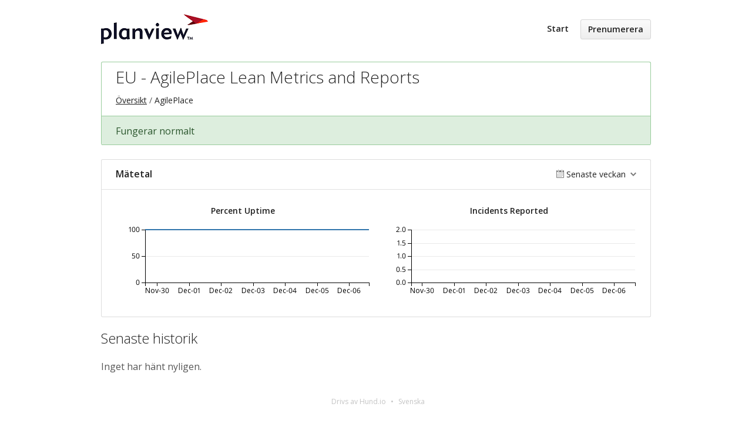

--- FILE ---
content_type: text/html; charset=utf-8
request_url: https://status.planview.com/components/5cfa72534e80f16d4ee7f62f?locale=sv
body_size: 2717
content:
<!DOCTYPE html>
<html lang='sv'>
<head prefix=''>
<title>EU - AgilePlace Lean Metrics and Reports - Status Page - Planview
</title>
<meta charset='utf-8'>
<meta content='Visa driftstatus, i realtid och historisk, för Planview.' name='description'>
<meta content='width=device-width, initial-scale=1' name='viewport'>
<link href='https://status.planview.com/components/5cfa72534e80f16d4ee7f62f' hreflang='x-default' rel='alternate'>
<link href='https://hund-client-logos.s3.amazonaws.com/uploads/favicon-planview-dd63b019-e5ab-4f80-94f5-1a5c0ca5d2cf.png' rel='shortcut icon'>

<link rel="stylesheet" media="all" href="/assets/state/application-c32461c31baf4ad4253b0608a4b99d0152adc712ee96d6468b50ae4c87e1f64c.css" />
<style>
  .uptime{opacity:0;display:none;transition:all ease .8s}.uptime:hover{opacity:0}.state-bar .meta{opacity:0;display:none;transition:all ease .8s}.state-bar .meta:hover{opacity:0}.font-features{-webkit-font-feature-settings:"kern","liga","pnum" !important;-ms-font-feature-settings:"kern","liga","pnum" !important;font-feature-settings:"kern","liga","pnum" !important}
</style>

<style></style>

<script src="/assets/state/fonts-c49c381dcb888592a26998ca8320e863d9adbde552a07a1360544a83861b1f98.js"></script>
<meta name="csrf-param" content="authenticity_token" />
<meta name="csrf-token" content="coWlK65u/mK9emOqtaS5N8ffQ9aOyPp75tXky04DX8LDM0fiOoR0PvQqOP7CR6yA/SPPXOfyZ12SJXSbCLlcPA==" />
</head>
<body class='font-features'>
<div class='container'>
<header role='banner'>
<div class='title'>
<a href='http://support.planview.com/'>
<img srcset="https://hund-client-logos.s3.amazonaws.com/uploads/regular_planview-c4487588-61e5-45b1-9740-5301bef58921.png 1x, https://hund-client-logos.s3.amazonaws.com/uploads/planview-c4487588-61e5-45b1-9740-5301bef58921.png 2x" alt="Planview" width="182" height="51" src="https://hund-client-logos.s3.amazonaws.com/uploads/planview-c4487588-61e5-45b1-9740-5301bef58921.png" />
</a>
</div>

<a id="toggle-nav-link" class="toggle-nav-link" role="button" aria-label="Öppna menyn" aria-expanded="false" href="javascript:void(0)"><i aria-hidden='true' class='toggle-nav-icon'></i>
</a><nav class='header-nav' role='navigation'>
<a class="nav-link" href="/">Start</a>
<a class="button nav-link" data-behavior="subscribe-button" data-render="/subscriptions/modal" href="/subscriptions/new">Prenumerera</a>
</nav>
</header>


<section class='component operational' data-behavior='disable-ctts'>
<header class='inline'>
<h1>EU - AgilePlace Lean Metrics and Reports</h1>
<ol class='breadcrumbs'>
<li><a href="/">Översikt</a></li>
<li>AgilePlace</li>
</ol>

</header>
<aside class='operational state-bar inline' data-behavior='disable-ctts'>
<span class='status'>Fungerar normalt</span>
<span class='meta'><time datetime='2025-12-06T15:52:48Z' distance_in_words='true' translation='Uppdaterat för %{time} sedan'>Dec  6, 2025 9:52 AM CST</time>
</span>
</aside>

</section>




<section class='metrics' data-behavior='metrics' data-category-i18n='{&quot;issue&quot;:&quot;Issue&quot;,&quot;issue_maintenance&quot;:&quot;Underhåll&quot;,&quot;issue_information&quot;:&quot;Information&quot;,&quot;degraded&quot;:&quot;Driftstörning&quot;,&quot;outage&quot;:&quot;Driftavbrott&quot;}' data-source='/metrics/data.json'>
<header data-behavior='disable-ctts'>
<h2>Mätetal</h2>
<div class='metrics-range-selector' data-behavior='metrics-range-selector'>
<span>Senaste veckan</span>
<ol>
<li><a id="past_day" href="#">Senaste dagen</a></li>
<li><a id="past_week" class="active" href="#">Senaste veckan</a></li>
<li><a id="past_month" href="#">Senaste månaden</a></li>
</ol>
</div>
</header>
<div class='content'>
<ol class='metrics-wrapper' data-i18n-metric-lacking-data='Det finns inga data ännu för den här tidsramen.'>
<li class='metric' data-metric-options='{&quot;x_title&quot;:&quot;Tid&quot;,&quot;title&quot;:&quot;Percent Uptime&quot;,&quot;enabled&quot;:true,&quot;top_level_enabled&quot;:false}' name='percent_uptime@5cfa72534e80f16d4ee7f631'>
<div class='metric__title'>Percent Uptime</div>
<div class='metric__loading'>
<em>Läs in...</em>
<div class='spinner'>
<div class='bounce--1'></div>
<div class='bounce--2'></div>
<div class='bounce--3'></div>
</div>
</div>
</li>

<li class='metric' data-metric-options='{&quot;x_title&quot;:&quot;Tid&quot;,&quot;title&quot;:&quot;Incidents Reported&quot;,&quot;plot_type&quot;:&quot;bar&quot;,&quot;y_supremum&quot;:2.0,&quot;enabled&quot;:true,&quot;top_level_enabled&quot;:false}' name='incidents_reported@5cfa72534e80f16d4ee7f631'>
<div class='metric__title'>Incidents Reported</div>
<div class='metric__loading'>
<em>Läs in...</em>
<div class='spinner'>
<div class='bounce--1'></div>
<div class='bounce--2'></div>
<div class='bounce--3'></div>
</div>
</div>
</li>

</ol>
</div>
</section>

<section class='history limited' data-behavior='disable-ctts'>
<header class='inline'>
<h2>Senaste historik</h2>
</header>
<div class='events empty'>
<div class='content'>
<p>Inget har hänt nyligen.</p>
</div>
</div>
</section>


<footer>
<div class='link-wrapper'>
<div class='attribution'><a href="https://hund.io/">Drivs av Hund.io</a></div>
<ul class='locale-select sf-menu sf-up'>
<li>
<a class='locale'>Svenska</a>
<ul class='locales'>
<li><a rel="alternate" hreflang="en" href="https://status.planview.com/components/5cfa72534e80f16d4ee7f62f?locale=en">English</a></li>
<li><a rel="alternate" hreflang="es-AR" href="https://status.planview.com/components/5cfa72534e80f16d4ee7f62f?locale=es-AR">Español (Argentina)</a></li>
<li><a rel="alternate" hreflang="da" href="https://status.planview.com/components/5cfa72534e80f16d4ee7f62f?locale=da">Dansk</a></li>
<li><a rel="alternate" hreflang="de" href="https://status.planview.com/components/5cfa72534e80f16d4ee7f62f?locale=de">Deutsch</a></li>
<li><a rel="alternate" hreflang="fr" href="https://status.planview.com/components/5cfa72534e80f16d4ee7f62f?locale=fr">Français</a></li>
<li><a rel="alternate" hreflang="ja" href="https://status.planview.com/components/5cfa72534e80f16d4ee7f62f?locale=ja">日本語</a></li>
<li><a rel="alternate" hreflang="nb" href="https://status.planview.com/components/5cfa72534e80f16d4ee7f62f?locale=nb">Norsk (Bokmål)</a></li>
<li><a rel="alternate" hreflang="nl" href="https://status.planview.com/components/5cfa72534e80f16d4ee7f62f?locale=nl">Nederlands</a></li>
<li><a rel="alternate" hreflang="pl" href="https://status.planview.com/components/5cfa72534e80f16d4ee7f62f?locale=pl">Polski</a></li>
<li><a rel="alternate" hreflang="pt-BR" href="https://status.planview.com/components/5cfa72534e80f16d4ee7f62f?locale=pt-BR">Português (Brasil)</a></li>
</ul>
</li>
</ul>
</div>
</footer>



</div>
<script>
  if (localStorage.getItem("logo_offset") !== null) { document.querySelectorAll(".header-nav")[0].style.top = localStorage.getItem("logo_offset") + "px"; }
</script>

<script>
  window.i18n || (window.i18n = {});
</script>
<script>
  window.TimestampableTimezone = "America/Chicago";
  window.TimestampableFormats = {"default":"%a, %e %b %Y %H:%M:%S %z","long":"%b %e, %Y %-l:%M %p %Z","short":"%e %b %H:%M","date":"%b %e, %Y","long_without_zone":"%b %e, %Y %-l:%M %p","range_from":"%b %e, %Y %-l:%M %p","range_to":"%-l:%M %p %Z"};
  window.TimestampableTranslations = {"distance_in_words":{"about_x_hours":{"one":"ungefär en timme","other":"ungefär %{count} timmar"},"about_x_months":{"one":"ungefär en månad","other":"ungefär %{count} månader"},"about_x_years":{"one":"ungefär ett år","other":"ungefär %{count} år"},"almost_x_years":{"one":"nästan ett år","other":"nästan %{count} år"},"half_a_minute":"en halv minut","less_than_x_minutes":{"one":"mindre än en minut","other":"mindre än %{count} minuter"},"less_than_x_seconds":{"one":"mindre än en sekund","other":"mindre än %{count} sekunder"},"over_x_years":{"one":"mer än ett år","other":"mer än %{count} år"},"x_days":{"one":"en dag","other":"%{count} dagar"},"x_minutes":{"one":"en minut","other":"%{count} minuter"},"x_months":{"one":"en månad","other":"%{count} månader"},"x_years":{"one":"ett år","other":"%{count} år"},"x_seconds":{"one":"en sekund","other":"%{count} sekunder"}},"duration":"Varade %{duration}","past":"%{time} sedan"};
</script>
<script src="/assets/state/application-39bf1cb0395e2cab53a67d79375903b178e453514dcc822cfa73c0dbde0c5dfe.js"></script>
<script src="/assets/state/hund-ab8c1d4aba86cb54214732c70abc377d1a0b35030062ded9dd5491edb4d447c3.js"></script>
<!-- 386fb32e024001a021a3b0fc51c35a04 -->

</body>
</html>



--- FILE ---
content_type: application/javascript
request_url: https://status.planview.com/assets/state/application-39bf1cb0395e2cab53a67d79375903b178e453514dcc822cfa73c0dbde0c5dfe.js
body_size: 194647
content:
(function(){var t;(t="undefined"!=typeof exports&&null!==exports?exports:this).$loaded=function(t){return window.jQuery?t():setTimeout(function(){return $loaded(t)},50)},t.loaded=function(t){return"loading"!==document.readyState?t():document.addEventListener("DOMContentLoaded",t)},t.defLoaded=function(t,e,n){return null==n&&(n=50),t()?e():setTimeout(function(){return defLoaded(t,e)},n)},t.$fullyLoaded=function(t){return $loaded(function(){return loaded(t)})},t.$documentComplete=function(t){return"complete"===document.readyState?t():document.addEventListener("readystatechange",function(e){if("complete"===e.target.readyState)return t()})}}).call(this),function(t,e){"use strict";"object"==typeof module&&"object"==typeof module.exports?module.exports=t.document?e(t,!0):function(t){if(!t.document)throw new Error("jQuery requires a window with a document");return e(t)}:e(t)}("undefined"!=typeof window?window:this,function(t,e){"use strict";function n(t,e,n){var i,r,a=(n=n||xt).createElement("script");if(a.text=t,e)for(i in wt)(r=e[i]||e.getAttribute&&e.getAttribute(i))&&a.setAttribute(i,r);n.head.appendChild(a).parentNode.removeChild(a)}function i(t){return null==t?t+"":"object"==typeof t||"function"==typeof t?dt[pt.call(t)]||"object":typeof t}function r(t){var e=!!t&&"length"in t&&t.length,n=i(t);return!_t(t)&&!bt(t)&&("array"===n||0===e||"number"==typeof e&&e>0&&e-1 in t)}function a(t,e){return t.nodeName&&t.nodeName.toLowerCase()===e.toLowerCase()}function o(t,e,n){return _t(e)?Mt.grep(t,function(t,i){return!!e.call(t,i,t)!==n}):e.nodeType?Mt.grep(t,function(t){return t===e!==n}):"string"!=typeof e?Mt.grep(t,function(t){return ft.call(e,t)>-1!==n}):Mt.filter(e,t,n)}function s(t,e){for(;(t=t[e])&&1!==t.nodeType;);return t}function u(t){var e={};return Mt.each(t.match(Ot)||[],function(t,n){e[n]=!0}),e}function l(t){return t}function c(t){throw t}function h(t,e,n,i){var r;try{t&&_t(r=t.promise)?r.call(t).done(e).fail(n):t&&_t(r=t.then)?r.call(t,e,n):e.apply(void 0,[t].slice(i))}catch(t){n.apply(void 0,[t])}}function f(){xt.removeEventListener("DOMContentLoaded",f),t.removeEventListener("load",f),Mt.ready()}function d(t,e){return e.toUpperCase()}function p(t){return t.replace(Bt,"ms-").replace(It,d)}function m(){this.expando=Mt.expando+m.uid++}function g(t){return"true"===t||"false"!==t&&("null"===t?null:t===+t+""?+t:Ht.test(t)?JSON.parse(t):t)}function y(t,e,n){var i;if(void 0===n&&1===t.nodeType)if(i="data-"+e.replace(Wt,"-$&").toLowerCase(),"string"==typeof(n=t.getAttribute(i))){try{n=g(n)}catch(t){}Yt.set(t,e,n)}else n=void 0;return n}function v(t,e,n,i){var r,a,o=20,s=i?function(){return i.cur()}:function(){return Mt.css(t,e,"")},u=s(),l=n&&n[3]||(Mt.cssNumber[e]?"":"px"),c=t.nodeType&&(Mt.cssNumber[e]||"px"!==l&&+u)&&Gt.exec(Mt.css(t,e));if(c&&c[3]!==l){for(u/=2,l=l||c[3],c=+u||1;o--;)Mt.style(t,e,c+l),(1-a)*(1-(a=s()/u||.5))<=0&&(o=0),c/=a;c*=2,Mt.style(t,e,c+l),n=n||[]}return n&&(c=+c||+u||0,r=n[1]?c+(n[1]+1)*n[2]:+n[2],i&&(i.unit=l,i.start=c,i.end=r)),r}function _(t){var e,n=t.ownerDocument,i=t.nodeName,r=Jt[i];return r||(e=n.body.appendChild(n.createElement(i)),r=Mt.css(e,"display"),e.parentNode.removeChild(e),"none"===r&&(r="block"),Jt[i]=r,r)}function b(t,e){for(var n,i,r=[],a=0,o=t.length;a<o;a++)(i=t[a]).style&&(n=i.style.display,e?("none"===n&&(r[a]=qt.get(i,"display")||null,r[a]||(i.style.display="")),""===i.style.display&&Zt(i)&&(r[a]=_(i))):"none"!==n&&(r[a]="none",qt.set(i,"display",n)));for(a=0;a<o;a++)null!=r[a]&&(t[a].style.display=r[a]);return t}function x(t,e){var n;return n=void 0!==t.getElementsByTagName?t.getElementsByTagName(e||"*"):void 0!==t.querySelectorAll?t.querySelectorAll(e||"*"):[],void 0===e||e&&a(t,e)?Mt.merge([t],n):n}function w(t,e){for(var n=0,i=t.length;n<i;n++)qt.set(t[n],"globalEval",!e||qt.get(e[n],"globalEval"))}function A(t,e,n,r,a){for(var o,s,u,l,c,h,f=e.createDocumentFragment(),d=[],p=0,m=t.length;p<m;p++)if((o=t[p])||0===o)if("object"===i(o))Mt.merge(d,o.nodeType?[o]:o);else if(ae.test(o)){for(s=s||f.appendChild(e.createElement("div")),u=(ne.exec(o)||["",""])[1].toLowerCase(),l=re[u]||re._default,s.innerHTML=l[1]+Mt.htmlPrefilter(o)+l[2],h=l[0];h--;)s=s.lastChild;Mt.merge(d,s.childNodes),(s=f.firstChild).textContent=""}else d.push(e.createTextNode(o));for(f.textContent="",p=0;o=d[p++];)if(r&&Mt.inArray(o,r)>-1)a&&a.push(o);else if(c=Xt(o),s=x(f.appendChild(o),"script"),c&&w(s),n)for(h=0;o=s[h++];)ie.test(o.type||"")&&n.push(o);return f}function M(){return!0}function k(){return!1}function T(t,e){return t===S()==("focus"===e)}function S(){try{return xt.activeElement}catch(t){}}function C(t,e,n,i,r,a){var o,s;if("object"==typeof e){for(s in"string"!=typeof n&&(i=i||n,n=void 0),e)C(t,s,n,i,e[s],a);return t}if(null==i&&null==r?(r=n,i=n=void 0):null==r&&("string"==typeof n?(r=i,i=void 0):(r=i,i=n,n=void 0)),!1===r)r=k;else if(!r)return t;return 1===a&&(o=r,r=function(t){return Mt().off(t),o.apply(this,arguments)},r.guid=o.guid||(o.guid=Mt.guid++)),t.each(function(){Mt.event.add(this,e,r,i,n)})}function E(t,e,n){n?(qt.set(t,e,!1),Mt.event.add(t,e,{namespace:!1,handler:function(t){var i,r,a=qt.get(this,e);if(1&t.isTrigger&&this[e]){if(a.length)(Mt.event.special[e]||{}).delegateType&&t.stopPropagation();else if(a=lt.call(arguments),qt.set(this,e,a),i=n(this,e),this[e](),a!==(r=qt.get(this,e))||i?qt.set(this,e,!1):r={},a!==r)return t.stopImmediatePropagation(),t.preventDefault(),r.value}else a.length&&(qt.set(this,e,{value:Mt.event.trigger(Mt.extend(a[0],Mt.Event.prototype),a.slice(1),this)}),t.stopImmediatePropagation())}})):void 0===qt.get(t,e)&&Mt.event.add(t,e,M)}function P(t,e){return a(t,"table")&&a(11!==e.nodeType?e:e.firstChild,"tr")&&Mt(t).children("tbody")[0]||t}function D(t){return t.type=(null!==t.getAttribute("type"))+"/"+t.type,t}function N(t){return"true/"===(t.type||"").slice(0,5)?t.type=t.type.slice(5):t.removeAttribute("type"),t}function z(t,e){var n,i,r,a,o,s;if(1===e.nodeType){if(qt.hasData(t)&&(s=qt.get(t).events))for(r in qt.remove(e,"handle events"),s)for(n=0,i=s[r].length;n<i;n++)Mt.event.add(e,r,s[r][n]);Yt.hasData(t)&&(a=Yt.access(t),o=Mt.extend({},a),Yt.set(e,o))}}function O(t,e){var n=e.nodeName.toLowerCase();"input"===n&&ee.test(t.type)?e.checked=t.checked:"input"!==n&&"textarea"!==n||(e.defaultValue=t.defaultValue)}function F(t,e,i,r){e=ct(e);var a,o,s,u,l,c,h=0,f=t.length,d=f-1,p=e[0],m=_t(p);if(m||f>1&&"string"==typeof p&&!vt.checkClone&&ce.test(p))return t.each(function(n){var a=t.eq(n);m&&(e[0]=p.call(this,n,a.html())),F(a,e,i,r)});if(f&&(o=(a=A(e,t[0].ownerDocument,!1,t,r)).firstChild,1===a.childNodes.length&&(a=o),o||r)){for(u=(s=Mt.map(x(a,"script"),D)).length;h<f;h++)l=a,h!==d&&(l=Mt.clone(l,!0,!0),u&&Mt.merge(s,x(l,"script"))),i.call(t[h],l,h);if(u)for(c=s[s.length-1].ownerDocument,Mt.map(s,N),h=0;h<u;h++)l=s[h],ie.test(l.type||"")&&!qt.access(l,"globalEval")&&Mt.contains(c,l)&&(l.src&&"module"!==(l.type||"").toLowerCase()?Mt._evalUrl&&!l.noModule&&Mt._evalUrl(l.src,{nonce:l.nonce||l.getAttribute("nonce")},c):n(l.textContent.replace(he,""),l,c))}return t}function L(t,e,n){for(var i,r=e?Mt.filter(e,t):t,a=0;null!=(i=r[a]);a++)n||1!==i.nodeType||Mt.cleanData(x(i)),i.parentNode&&(n&&Xt(i)&&w(x(i,"script")),i.parentNode.removeChild(i));return t}function j(t,e,n){var i,r,a,o,s=t.style;return(n=n||de(t))&&(""!==(o=n.getPropertyValue(e)||n[e])||Xt(t)||(o=Mt.style(t,e)),!vt.pixelBoxStyles()&&fe.test(o)&&me.test(e)&&(i=s.width,r=s.minWidth,a=s.maxWidth,s.minWidth=s.maxWidth=s.width=o,o=n.width,s.width=i,s.minWidth=r,s.maxWidth=a)),void 0!==o?o+"":o}function B(t,e){return{get:function(){if(!t())return(this.get=e).apply(this,arguments);delete this.get}}}function I(t){for(var e=t[0].toUpperCase()+t.slice(1),n=ge.length;n--;)if((t=ge[n]+e)in ye)return t}function R(t){var e=Mt.cssProps[t]||ve[t];return e||(t in ye?t:ve[t]=I(t)||t)}function q(t,e,n){var i=Gt.exec(e);return i?Math.max(0,i[2]-(n||0))+(i[3]||"px"):e}function Y(t,e,n,i,r,a){var o="width"===e?1:0,s=0,u=0;if(n===(i?"border":"content"))return 0;for(;o<4;o+=2)"margin"===n&&(u+=Mt.css(t,n+Vt[o],!0,r)),i?("content"===n&&(u-=Mt.css(t,"padding"+Vt[o],!0,r)),"margin"!==n&&(u-=Mt.css(t,"border"+Vt[o]+"Width",!0,r))):(u+=Mt.css(t,"padding"+Vt[o],!0,r),"padding"!==n?u+=Mt.css(t,"border"+Vt[o]+"Width",!0,r):s+=Mt.css(t,"border"+Vt[o]+"Width",!0,r));return!i&&a>=0&&(u+=Math.max(0,Math.ceil(t["offset"+e[0].toUpperCase()+e.slice(1)]-a-u-s-.5))||0),u}function H(t,e,n){var i=de(t),r=(!vt.boxSizingReliable()||n)&&"border-box"===Mt.css(t,"boxSizing",!1,i),o=r,s=j(t,e,i),u="offset"+e[0].toUpperCase()+e.slice(1);if(fe.test(s)){if(!n)return s;s="auto"}return(!vt.boxSizingReliable()&&r||!vt.reliableTrDimensions()&&a(t,"tr")||"auto"===s||!parseFloat(s)&&"inline"===Mt.css(t,"display",!1,i))&&t.getClientRects().length&&(r="border-box"===Mt.css(t,"boxSizing",!1,i),(o=u in t)&&(s=t[u])),(s=parseFloat(s)||0)+Y(t,e,n||(r?"border":"content"),o,i,s)+"px"}function W(t,e,n,i,r){return new W.prototype.init(t,e,n,i,r)}function U(){Me&&(!1===xt.hidden&&t.requestAnimationFrame?t.requestAnimationFrame(U):t.setTimeout(U,Mt.fx.interval),Mt.fx.tick())}function G(){return t.setTimeout(function(){Ae=void 0}),Ae=Date.now()}function V(t,e){var n,i=0,r={height:t};for(e=e?1:0;i<4;i+=2-e)r["margin"+(n=Vt[i])]=r["padding"+n]=t;return e&&(r.opacity=r.width=t),r}function $(t,e,n){for(var i,r=(Z.tweeners[e]||[]).concat(Z.tweeners["*"]),a=0,o=r.length;a<o;a++)if(i=r[a].call(n,e,t))return i}function X(t,e,n){var i,r,a,o,s,u,l,c,h="width"in e||"height"in e,f=this,d={},p=t.style,m=t.nodeType&&Zt(t),g=qt.get(t,"fxshow");for(i in n.queue||(null==(o=Mt._queueHooks(t,"fx")).unqueued&&(o.unqueued=0,s=o.empty.fire,o.empty.fire=function(){o.unqueued||s()}),o.unqueued++,f.always(function(){f.always(function(){o.unqueued--,Mt.queue(t,"fx").length||o.empty.fire()})})),e)if(r=e[i],ke.test(r)){if(delete e[i],a=a||"toggle"===r,r===(m?"hide":"show")){if("show"!==r||!g||void 0===g[i])continue;m=!0}d[i]=g&&g[i]||Mt.style(t,i)}if((u=!Mt.isEmptyObject(e))||!Mt.isEmptyObject(d))for(i in h&&1===t.nodeType&&(n.overflow=[p.overflow,p.overflowX,p.overflowY],null==(l=g&&g.display)&&(l=qt.get(t,"display")),"none"===(c=Mt.css(t,"display"))&&(l?c=l:(b([t],!0),l=t.style.display||l,c=Mt.css(t,"display"),b([t]))),("inline"===c||"inline-block"===c&&null!=l)&&"none"===Mt.css(t,"float")&&(u||(f.done(function(){p.display=l}),null==l&&(c=p.display,l="none"===c?"":c)),p.display="inline-block")),n.overflow&&(p.overflow="hidden",f.always(function(){p.overflow=n.overflow[0],p.overflowX=n.overflow[1],p.overflowY=n.overflow[2]})),u=!1,d)u||(g?"hidden"in g&&(m=g.hidden):g=qt.access(t,"fxshow",{display:l}),a&&(g.hidden=!m),m&&b([t],!0),f.done(function(){for(i in m||b([t]),qt.remove(t,"fxshow"),d)Mt.style(t,i,d[i])})),u=$(m?g[i]:0,i,f),i in g||(g[i]=u.start,m&&(u.end=u.start,u.start=0))}function K(t,e){var n,i,r,a,o;for(n in t)if(r=e[i=p(n)],a=t[n],Array.isArray(a)&&(r=a[1],a=t[n]=a[0]),n!==i&&(t[i]=a,delete t[n]),(o=Mt.cssHooks[i])&&"expand"in o)for(n in a=o.expand(a),delete t[i],a)n in t||(t[n]=a[n],e[n]=r);else e[i]=r}function Z(t,e,n){var i,r,a=0,o=Z.prefilters.length,s=Mt.Deferred().always(function(){delete u.elem}),u=function(){if(r)return!1;for(var e=Ae||G(),n=Math.max(0,l.startTime+l.duration-e),i=1-(n/l.duration||0),a=0,o=l.tweens.length;a<o;a++)l.tweens[a].run(i);return s.notifyWith(t,[l,i,n]),i<1&&o?n:(o||s.notifyWith(t,[l,1,0]),s.resolveWith(t,[l]),!1)},l=s.promise({elem:t,props:Mt.extend({},e),opts:Mt.extend(!0,{specialEasing:{},easing:Mt.easing._default},n),originalProperties:e,originalOptions:n,startTime:Ae||G(),duration:n.duration,tweens:[],createTween:function(e,n){var i=Mt.Tween(t,l.opts,e,n,l.opts.specialEasing[e]||l.opts.easing);return l.tweens.push(i),i},stop:function(e){var n=0,i=e?l.tweens.length:0;if(r)return this;for(r=!0;n<i;n++)l.tweens[n].run(1);return e?(s.notifyWith(t,[l,1,0]),s.resolveWith(t,[l,e])):s.rejectWith(t,[l,e]),this}}),c=l.props;for(K(c,l.opts.specialEasing);a<o;a++)if(i=Z.prefilters[a].call(l,t,c,l.opts))return _t(i.stop)&&(Mt._queueHooks(l.elem,l.opts.queue).stop=i.stop.bind(i)),i;return Mt.map(c,$,l),_t(l.opts.start)&&l.opts.start.call(t,l),l.progress(l.opts.progress).done(l.opts.done,l.opts.complete).fail(l.opts.fail).always(l.opts.always),Mt.fx.timer(Mt.extend(u,{elem:t,anim:l,queue:l.opts.queue})),l}function J(t){return(t.match(Ot)||[]).join(" ")}function Q(t){return t.getAttribute&&t.getAttribute("class")||""}function tt(t){return Array.isArray(t)?t:"string"==typeof t&&t.match(Ot)||[]}function et(t,e,n,r){var a;if(Array.isArray(e))Mt.each(e,function(e,i){n||je.test(t)?r(t,i):et(t+"["+("object"==typeof i&&null!=i?e:"")+"]",i,n,r)});else if(n||"object"!==i(e))r(t,e);else for(a in e)et(t+"["+a+"]",e[a],n,r)}function nt(t){return function(e,n){"string"!=typeof e&&(n=e,e="*");var i,r=0,a=e.toLowerCase().match(Ot)||[];if(_t(n))for(;i=a[r++];)"+"===i[0]?(i=i.slice(1)||"*",(t[i]=t[i]||[]).unshift(n)):(t[i]=t[i]||[]).push(n)}}function it(t,e,n,i){function r(s){var u;return a[s]=!0,Mt.each(t[s]||[],function(t,s){var l=s(e,n,i);return"string"!=typeof l||o||a[l]?o?!(u=l):void 0:(e.dataTypes.unshift(l),r(l),!1)}),u}var a={},o=t===Xe;return r(e.dataTypes[0])||!a["*"]&&r("*")}function rt(t,e){var n,i,r=Mt.ajaxSettings.flatOptions||{};for(n in e)void 0!==e[n]&&((r[n]?t:i||(i={}))[n]=e[n]);return i&&Mt.extend(!0,t,i),t}function at(t,e,n){for(var i,r,a,o,s=t.contents,u=t.dataTypes;"*"===u[0];)u.shift(),void 0===i&&(i=t.mimeType||e.getResponseHeader("Content-Type"));if(i)for(r in s)if(s[r]&&s[r].test(i)){u.unshift(r);break}if(u[0]in n)a=u[0];else{for(r in n){if(!u[0]||t.converters[r+" "+u[0]]){a=r;break}o||(o=r)}a=a||o}if(a)return a!==u[0]&&u.unshift(a),n[a]}function ot(t,e,n,i){var r,a,o,s,u,l={},c=t.dataTypes.slice();if(c[1])for(o in t.converters)l[o.toLowerCase()]=t.converters[o];for(a=c.shift();a;)if(t.responseFields[a]&&(n[t.responseFields[a]]=e),!u&&i&&t.dataFilter&&(e=t.dataFilter(e,t.dataType)),u=a,a=c.shift())if("*"===a)a=u;else if("*"!==u&&u!==a){if(!(o=l[u+" "+a]||l["* "+a]))for(r in l)if((s=r.split(" "))[1]===a&&(o=l[u+" "+s[0]]||l["* "+s[0]])){!0===o?o=l[r]:!0!==l[r]&&(a=s[0],c.unshift(s[1]));break}if(!0!==o)if(o&&t.throws)e=o(e);else try{e=o(e)}catch(t){return{state:"parsererror",error:o?t:"No conversion from "+u+" to "+a}}}return{state:"success",data:e}}var st=[],ut=Object.getPrototypeOf,lt=st.slice,ct=st.flat?function(t){return st.flat.call(t)}:function(t){return st.concat.apply([],t)},ht=st.push,ft=st.indexOf,dt={},pt=dt.toString,mt=dt.hasOwnProperty,gt=mt.toString,yt=gt.call(Object),vt={},_t=function(t){return"function"==typeof t&&"number"!=typeof t.nodeType},bt=function(t){return null!=t&&t===t.window},xt=t.document,wt={type:!0,src:!0,nonce:!0,noModule:!0},At="3.5.1",Mt=function(t,e){return new Mt.fn.init(t,e)};Mt.fn=Mt.prototype={jquery:At,constructor:Mt,length:0,toArray:function(){return lt.call(this)},get:function(t){return null==t?lt.call(this):t<0?this[t+this.length]:this[t]},pushStack:function(t){var e=Mt.merge(this.constructor(),t);return e.prevObject=this,e},each:function(t){return Mt.each(this,t)},map:function(t){return this.pushStack(Mt.map(this,function(e,n){return t.call(e,n,e)}))},slice:function(){return this.pushStack(lt.apply(this,arguments))},first:function(){return this.eq(0)},last:function(){return this.eq(-1)},even:function(){return this.pushStack(Mt.grep(this,function(t,e){return(e+1)%2}))},odd:function(){return this.pushStack(Mt.grep(this,function(t,e){return e%2}))},eq:function(t){var e=this.length,n=+t+(t<0?e:0);return this.pushStack(n>=0&&n<e?[this[n]]:[])},end:function(){return this.prevObject||this.constructor()},push:ht,sort:st.sort,splice:st.splice},Mt.extend=Mt.fn.extend=function(){var t,e,n,i,r,a,o=arguments[0]||{},s=1,u=arguments.length,l=!1;for("boolean"==typeof o&&(l=o,o=arguments[s]||{},s++),"object"==typeof o||_t(o)||(o={}),s===u&&(o=this,s--);s<u;s++)if(null!=(t=arguments[s]))for(e in t)i=t[e],"__proto__"!==e&&o!==i&&(l&&i&&(Mt.isPlainObject(i)||(r=Array.isArray(i)))?(n=o[e],a=r&&!Array.isArray(n)?[]:r||Mt.isPlainObject(n)?n:{},r=!1,o[e]=Mt.extend(l,a,i)):void 0!==i&&(o[e]=i));return o},Mt.extend({expando:"jQuery"+(At+Math.random()).replace(/\D/g,""),isReady:!0,error:function(t){throw new Error(t)},noop:function(){},isPlainObject:function(t){var e,n;return!(!t||"[object Object]"!==pt.call(t))&&(!(e=ut(t))||"function"==typeof(n=mt.call(e,"constructor")&&e.constructor)&&gt.call(n)===yt)},isEmptyObject:function(t){var e;for(e in t)return!1;return!0},globalEval:function(t,e,i){n(t,{nonce:e&&e.nonce},i)},each:function(t,e){var n,i=0;if(r(t))for(n=t.length;i<n&&!1!==e.call(t[i],i,t[i]);i++);else for(i in t)if(!1===e.call(t[i],i,t[i]))break;return t},makeArray:function(t,e){var n=e||[];return null!=t&&(r(Object(t))?Mt.merge(n,"string"==typeof t?[t]:t):ht.call(n,t)),n},inArray:function(t,e,n){return null==e?-1:ft.call(e,t,n)},merge:function(t,e){for(var n=+e.length,i=0,r=t.length;i<n;i++)t[r++]=e[i];return t.length=r,t},grep:function(t,e,n){for(var i=[],r=0,a=t.length,o=!n;r<a;r++)!e(t[r],r)!==o&&i.push(t[r]);return i},map:function(t,e,n){var i,a,o=0,s=[];if(r(t))for(i=t.length;o<i;o++)null!=(a=e(t[o],o,n))&&s.push(a);else for(o in t)null!=(a=e(t[o],o,n))&&s.push(a);return ct(s)},guid:1,support:vt}),"function"==typeof Symbol&&(Mt.fn[Symbol.iterator]=st[Symbol.iterator]),Mt.each("Boolean Number String Function Array Date RegExp Object Error Symbol".split(" "),function(t,e){dt["[object "+e+"]"]=e.toLowerCase()});var kt=function(t){function e(t,e,n,i){var r,a,o,s,u,l,c,f=e&&e.ownerDocument,p=e?e.nodeType:9;if(n=n||[],"string"!=typeof t||!t||1!==p&&9!==p&&11!==p)return n;if(!i&&(N(e),e=e||z,F)){if(11!==p&&(u=_t.exec(t)))if(r=u[1]){if(9===p){if(!(o=e.getElementById(r)))return n;if(o.id===r)return n.push(o),n}else if(f&&(o=f.getElementById(r))&&I(e,o)&&o.id===r)return n.push(o),n}else{if(u[2])return Q.apply(n,e.getElementsByTagName(t)),n;if((r=u[3])&&w.getElementsByClassName&&e.getElementsByClassName)return Q.apply(n,e.getElementsByClassName(r)),n}if(w.qsa&&!V[t+" "]&&(!L||!L.test(t))&&(1!==p||"object"!==e.nodeName.toLowerCase())){if(c=t,f=e,1===p&&(ht.test(t)||ct.test(t))){for((f=bt.test(t)&&h(e.parentNode)||e)===e&&w.scope||((s=e.getAttribute("id"))?s=s.replace(At,Mt):e.setAttribute("id",s=R)),a=(l=T(t)).length;a--;)l[a]=(s?"#"+s:":scope")+" "+d(l[a]);c=l.join(",")}try{return Q.apply(n,f.querySelectorAll(c)),n}catch(e){V(t,!0)}finally{s===R&&e.removeAttribute("id")}}}return C(t.replace(ut,"$1"),e,n,i)}function n(){function t(n,i){return e.push(n+" ")>A.cacheLength&&delete t[e.shift()],t[n+" "]=i}var e=[];return t}function i(t){return t[R]=!0,t}function r(t){var e=z.createElement("fieldset");try{return!!t(e)}catch(t){return!1}finally{e.parentNode&&e.parentNode.removeChild(e),e=null}}function a(t,e){for(var n=t.split("|"),i=n.length;i--;)A.attrHandle[n[i]]=e}function o(t,e){var n=e&&t,i=n&&1===t.nodeType&&1===e.nodeType&&t.sourceIndex-e.sourceIndex;if(i)return i;if(n)for(;n=n.nextSibling;)if(n===e)return-1;return t?1:-1}function s(t){return function(e){return"input"===e.nodeName.toLowerCase()&&e.type===t}}function u(t){return function(e){var n=e.nodeName.toLowerCase();return("input"===n||"button"===n)&&e.type===t}}function l(t){return function(e){return"form"in e?e.parentNode&&!1===e.disabled?"label"in e?"label"in e.parentNode?e.parentNode.disabled===t:e.disabled===t:e.isDisabled===t||e.isDisabled!==!t&&Tt(e)===t:e.disabled===t:"label"in e&&e.disabled===t}}function c(t){return i(function(e){return e=+e,i(function(n,i){for(var r,a=t([],n.length,e),o=a.length;o--;)n[r=a[o]]&&(n[r]=!(i[r]=n[r]))})})}function h(t){return t&&void 0!==t.getElementsByTagName&&t}function f(){}function d(t){for(var e=0,n=t.length,i="";e<n;e++)i+=t[e].value;return i}function p(t,e,n){var i=e.dir,r=e.next,a=r||i,o=n&&"parentNode"===a,s=H++;return e.first?function(e,n,r){for(;e=e[i];)if(1===e.nodeType||o)return t(e,n,r);return!1}:function(e,n,u){var l,c,h,f=[Y,s];if(u){for(;e=e[i];)if((1===e.nodeType||o)&&t(e,n,u))return!0}else for(;e=e[i];)if(1===e.nodeType||o)if(c=(h=e[R]||(e[R]={}))[e.uniqueID]||(h[e.uniqueID]={}),r&&r===e.nodeName.toLowerCase())e=e[i]||e;else{if((l=c[a])&&l[0]===Y&&l[1]===s)return f[2]=l[2];if(c[a]=f,f[2]=t(e,n,u))return!0}return!1}}function m(t){return t.length>1?function(e,n,i){for(var r=t.length;r--;)if(!t[r](e,n,i))return!1;return!0}:t[0]}function g(t,n,i){for(var r=0,a=n.length;r<a;r++)e(t,n[r],i);return i}function y(t,e,n,i,r){for(var a,o=[],s=0,u=t.length,l=null!=e;s<u;s++)(a=t[s])&&(n&&!n(a,i,r)||(o.push(a),l&&e.push(s)));return o}function v(t,e,n,r,a,o){return r&&!r[R]&&(r=v(r)),a&&!a[R]&&(a=v(a,o)),i(function(i,o,s,u){var l,c,h,f=[],d=[],p=o.length,m=i||g(e||"*",s.nodeType?[s]:s,[]),v=!t||!i&&e?m:y(m,f,t,s,u),_=n?a||(i?t:p||r)?[]:o:v;if(n&&n(v,_,s,u),r)for(l=y(_,d),r(l,[],s,u),c=l.length;c--;)(h=l[c])&&(_[d[c]]=!(v[d[c]]=h));if(i){if(a||t){if(a){for(l=[],c=_.length;c--;)(h=_[c])&&l.push(v[c]=h);a(null,_=[],l,u)}for(c=_.length;c--;)(h=_[c])&&(l=a?et(i,h):f[c])>-1&&(i[l]=!(o[l]=h))}}else _=y(_===o?_.splice(p,_.length):_),a?a(null,o,_,u):Q.apply(o,_)})}function _(t){for(var e,n,i,r=t.length,a=A.relative[t[0].type],o=a||A.relative[" "],s=a?1:0,u=p(function(t){return t===e},o,!0),l=p(function(t){return et(e,t)>-1},o,!0),c=[function(t,n,i){var r=!a&&(i||n!==E)||((e=n).nodeType?u(t,n,i):l(t,n,i));return e=null,r}];s<r;s++)if(n=A.relative[t[s].type])c=[p(m(c),n)];else{if((n=A.filter[t[s].type].apply(null,t[s].matches))[R]){for(i=++s;i<r&&!A.relative[t[i].type];i++);return v(s>1&&m(c),s>1&&d(t.slice(0,s-1).concat({value:" "===t[s-2].type?"*":""})).replace(ut,"$1"),n,s<i&&_(t.slice(s,i)),i<r&&_(t=t.slice(i)),i<r&&d(t))}c.push(n)}return m(c)}function b(t,n){var r=n.length>0,a=t.length>0,o=function(i,o,s,u,l){var c,h,f,d=0,p="0",m=i&&[],g=[],v=E,_=i||a&&A.find.TAG("*",l),b=Y+=null==v?1:Math.random()||.1,x=_.length;for(l&&(E=o==z||o||l);p!==x&&null!=(c=_[p]);p++){if(a&&c){for(h=0,o||c.ownerDocument==z||(N(c),s=!F);f=t[h++];)if(f(c,o||z,s)){u.push(c);break}l&&(Y=b)}r&&((c=!f&&c)&&d--,i&&m.push(c))}if(d+=p,r&&p!==d){for(h=0;f=n[h++];)f(m,g,o,s);if(i){if(d>0)for(;p--;)m[p]||g[p]||(g[p]=Z.call(u));g=y(g)}Q.apply(u,g),l&&!i&&g.length>0&&d+n.length>1&&e.uniqueSort(u)}return l&&(Y=b,E=v),m};return r?i(o):o}var x,w,A,M,k,T,S,C,E,P,D,N,z,O,F,L,j,B,I,R="sizzle"+1*new Date,q=t.document,Y=0,H=0,W=n(),U=n(),G=n(),V=n(),$=function(t,e){return t===e&&(D=!0),0},X={}.hasOwnProperty,K=[],Z=K.pop,J=K.push,Q=K.push,tt=K.slice,et=function(t,e){for(var n=0,i=t.length;n<i;n++)if(t[n]===e)return n;return-1},nt="checked|selected|async|autofocus|autoplay|controls|defer|disabled|hidden|ismap|loop|multiple|open|readonly|required|scoped",it="[\\x20\\t\\r\\n\\f]",rt="(?:\\\\[\\da-fA-F]{1,6}"+it+"?|\\\\[^\\r\\n\\f]|[\\w-]|[^\0-\\x7f])+",at="\\["+it+"*("+rt+")(?:"+it+"*([*^$|!~]?=)"+it+"*(?:'((?:\\\\.|[^\\\\'])*)'|\"((?:\\\\.|[^\\\\\"])*)\"|("+rt+"))|)"+it+"*\\]",ot=":("+rt+")(?:\\((('((?:\\\\.|[^\\\\'])*)'|\"((?:\\\\.|[^\\\\\"])*)\")|((?:\\\\.|[^\\\\()[\\]]|"+at+")*)|.*)\\)|)",st=new RegExp(it+"+","g"),ut=new RegExp("^"+it+"+|((?:^|[^\\\\])(?:\\\\.)*)"+it+"+$","g"),lt=new RegExp("^"+it+"*,"+it+"*"),ct=new RegExp("^"+it+"*([>+~]|"+it+")"+it+"*"),ht=new RegExp(it+"|>"),ft=new RegExp(ot),dt=new RegExp("^"+rt+"$"),pt={ID:new RegExp("^#("+rt+")"),CLASS:new RegExp("^\\.("+rt+")"),TAG:new RegExp("^("+rt+"|[*])"),ATTR:new RegExp("^"+at),PSEUDO:new RegExp("^"+ot),CHILD:new RegExp("^:(only|first|last|nth|nth-last)-(child|of-type)(?:\\("+it+"*(even|odd|(([+-]|)(\\d*)n|)"+it+"*(?:([+-]|)"+it+"*(\\d+)|))"+it+"*\\)|)","i"),bool:new RegExp("^(?:"+nt+")$","i"),needsContext:new RegExp("^"+it+"*[>+~]|:(even|odd|eq|gt|lt|nth|first|last)(?:\\("+it+"*((?:-\\d)?\\d*)"+it+"*\\)|)(?=[^-]|$)","i")},mt=/HTML$/i,gt=/^(?:input|select|textarea|button)$/i,yt=/^h\d$/i,vt=/^[^{]+\{\s*\[native \w/,_t=/^(?:#([\w-]+)|(\w+)|\.([\w-]+))$/,bt=/[+~]/,xt=new RegExp("\\\\[\\da-fA-F]{1,6}"+it+"?|\\\\([^\\r\\n\\f])","g"),wt=function(t,e){var n="0x"+t.slice(1)-65536;return e||(n<0?String.fromCharCode(n+65536):String.fromCharCode(n>>10|55296,1023&n|56320))},At=/([\0-\x1f\x7f]|^-?\d)|^-$|[^\0-\x1f\x7f-\uFFFF\w-]/g,Mt=function(t,e){return e?"\0"===t?"\ufffd":t.slice(0,-1)+"\\"+t.charCodeAt(t.length-1).toString(16)+" ":"\\"+t},kt=function(){N()},Tt=p(function(t){return!0===t.disabled&&"fieldset"===t.nodeName.toLowerCase()},{dir:"parentNode",next:"legend"});try{Q.apply(K=tt.call(q.childNodes),q.childNodes),K[q.childNodes.length].nodeType}catch(t){Q={apply:K.length?function(t,e){J.apply(t,tt.call(e))}:function(t,e){for(var n=t.length,i=0;t[n++]=e[i++];);t.length=n-1}}}for(x in w=e.support={},k=e.isXML=function(t){var e=t.namespaceURI,n=(t.ownerDocument||t).documentElement;return!mt.test(e||n&&n.nodeName||"HTML")},N=e.setDocument=function(t){var e,n,i=t?t.ownerDocument||t:q;return i!=z&&9===i.nodeType&&i.documentElement?(O=(z=i).documentElement,F=!k(z),q!=z&&(n=z.defaultView)&&n.top!==n&&(n.addEventListener?n.addEventListener("unload",kt,!1):n.attachEvent&&n.attachEvent("onunload",kt)),w.scope=r(function(t){return O.appendChild(t).appendChild(z.createElement("div")),void 0!==t.querySelectorAll&&!t.querySelectorAll(":scope fieldset div").length}),w.attributes=r(function(t){return t.className="i",!t.getAttribute("className")}),w.getElementsByTagName=r(function(t){return t.appendChild(z.createComment("")),!t.getElementsByTagName("*").length}),w.getElementsByClassName=vt.test(z.getElementsByClassName),w.getById=r(function(t){return O.appendChild(t).id=R,!z.getElementsByName||!z.getElementsByName(R).length}),w.getById?(A.filter.ID=function(t){var e=t.replace(xt,wt);return function(t){return t.getAttribute("id")===e}},A.find.ID=function(t,e){if(void 0!==e.getElementById&&F){var n=e.getElementById(t);return n?[n]:[]}}):(A.filter.ID=function(t){var e=t.replace(xt,wt);return function(t){var n=void 0!==t.getAttributeNode&&t.getAttributeNode("id");return n&&n.value===e}},A.find.ID=function(t,e){if(void 0!==e.getElementById&&F){var n,i,r,a=e.getElementById(t);if(a){if((n=a.getAttributeNode("id"))&&n.value===t)return[a];for(r=e.getElementsByName(t),i=0;a=r[i++];)if((n=a.getAttributeNode("id"))&&n.value===t)return[a]}return[]}}),A.find.TAG=w.getElementsByTagName?function(t,e){return void 0!==e.getElementsByTagName?e.getElementsByTagName(t):w.qsa?e.querySelectorAll(t):void 0}:function(t,e){var n,i=[],r=0,a=e.getElementsByTagName(t);if("*"===t){for(;n=a[r++];)1===n.nodeType&&i.push(n);return i}return a},A.find.CLASS=w.getElementsByClassName&&function(t,e){if(void 0!==e.getElementsByClassName&&F)return e.getElementsByClassName(t)},j=[],L=[],(w.qsa=vt.test(z.querySelectorAll))&&(r(function(t){var e;O.appendChild(t).innerHTML="<a id='"+R+"'></a><select id='"+R+"-\r\\' msallowcapture=''><option selected=''></option></select>",t.querySelectorAll("[msallowcapture^='']").length&&L.push("[*^$]="+it+"*(?:''|\"\")"),t.querySelectorAll("[selected]").length||L.push("\\["+it+"*(?:value|"+nt+")"),t.querySelectorAll("[id~="+R+"-]").length||L.push("~="),(e=z.createElement("input")).setAttribute("name",""),t.appendChild(e),t.querySelectorAll("[name='']").length||L.push("\\["+it+"*name"+it+"*="+it+"*(?:''|\"\")"),t.querySelectorAll(":checked").length||L.push(":checked"),t.querySelectorAll("a#"+R+"+*").length||L.push(".#.+[+~]"),t.querySelectorAll("\\\f"),L.push("[\\r\\n\\f]")}),r(function(t){t.innerHTML="<a href='' disabled='disabled'></a><select disabled='disabled'><option/></select>";var e=z.createElement("input");e.setAttribute("type","hidden"),t.appendChild(e).setAttribute("name","D"),t.querySelectorAll("[name=d]").length&&L.push("name"+it+"*[*^$|!~]?="),2!==t.querySelectorAll(":enabled").length&&L.push(":enabled",":disabled"),O.appendChild(t).disabled=!0,2!==t.querySelectorAll(":disabled").length&&L.push(":enabled",":disabled"),t.querySelectorAll("*,:x"),L.push(",.*:")})),(w.matchesSelector=vt.test(B=O.matches||O.webkitMatchesSelector||O.mozMatchesSelector||O.oMatchesSelector||O.msMatchesSelector))&&r(function(t){w.disconnectedMatch=B.call(t,"*"),B.call(t,"[s!='']:x"),j.push("!=",ot)}),L=L.length&&new RegExp(L.join("|")),j=j.length&&new RegExp(j.join("|")),e=vt.test(O.compareDocumentPosition),I=e||vt.test(O.contains)?function(t,e){var n=9===t.nodeType?t.documentElement:t,i=e&&e.parentNode;return t===i||!(!i||1!==i.nodeType||!(n.contains?n.contains(i):t.compareDocumentPosition&&16&t.compareDocumentPosition(i)))}:function(t,e){if(e)for(;e=e.parentNode;)if(e===t)return!0;return!1},$=e?function(t,e){if(t===e)return D=!0,0;var n=!t.compareDocumentPosition-!e.compareDocumentPosition;return n||(1&(n=(t.ownerDocument||t)==(e.ownerDocument||e)?t.compareDocumentPosition(e):1)||!w.sortDetached&&e.compareDocumentPosition(t)===n?t==z||t.ownerDocument==q&&I(q,t)?-1:e==z||e.ownerDocument==q&&I(q,e)?1:P?et(P,t)-et(P,e):0:4&n?-1:1)}:function(t,e){if(t===e)return D=!0,0;var n,i=0,r=t.parentNode,a=e.parentNode,s=[t],u=[e];if(!r||!a)return t==z?-1:e==z?1:r?-1:a?1:P?et(P,t)-et(P,e):0;if(r===a)return o(t,e);for(n=t;n=n.parentNode;)s.unshift(n);for(n=e;n=n.parentNode;)u.unshift(n);for(;s[i]===u[i];)i++;return i?o(s[i],u[i]):s[i]==q?-1:u[i]==q?1:0},z):z},e.matches=function(t,n){return e(t,null,null,n)},e.matchesSelector=function(t,n){if(N(t),w.matchesSelector&&F&&!V[n+" "]&&(!j||!j.test(n))&&(!L||!L.test(n)))try{var i=B.call(t,n);if(i||w.disconnectedMatch||t.document&&11!==t.document.nodeType)return i}catch(t){V(n,!0)}return e(n,z,null,[t]).length>0},e.contains=function(t,e){return(t.ownerDocument||t)!=z&&N(t),I(t,e)},e.attr=function(t,e){(t.ownerDocument||t)!=z&&N(t);var n=A.attrHandle[e.toLowerCase()],i=n&&X.call(A.attrHandle,e.toLowerCase())?n(t,e,!F):void 0;return void 0!==i?i:w.attributes||!F?t.getAttribute(e):(i=t.getAttributeNode(e))&&i.specified?i.value:null},e.escape=function(t){return(t+"").replace(At,Mt)},e.error=function(t){throw new Error("Syntax error, unrecognized expression: "+t)},e.uniqueSort=function(t){var e,n=[],i=0,r=0;if(D=!w.detectDuplicates,P=!w.sortStable&&t.slice(0),t.sort($),D){for(;e=t[r++];)e===t[r]&&(i=n.push(r));for(;i--;)t.splice(n[i],1)}return P=null,t},M=e.getText=function(t){var e,n="",i=0,r=t.nodeType;if(r){if(1===r||9===r||11===r){if("string"==typeof t.textContent)return t.textContent;for(t=t.firstChild;t;t=t.nextSibling)n+=M(t)}else if(3===r||4===r)return t.nodeValue}else for(;e=t[i++];)n+=M(e);return n},A=e.selectors={cacheLength:50,createPseudo:i,match:pt,attrHandle:{},find:{},relative:{">":{dir:"parentNode",first:!0}," ":{dir:"parentNode"},"+":{dir:"previousSibling",first:!0},"~":{dir:"previousSibling"}},preFilter:{ATTR:function(t){return t[1]=t[1].replace(xt,wt),t[3]=(t[3]||t[4]||t[5]||"").replace(xt,wt),"~="===t[2]&&(t[3]=" "+t[3]+" "),t.slice(0,4)},CHILD:function(t){return t[1]=t[1].toLowerCase(),"nth"===t[1].slice(0,3)?(t[3]||e.error(t[0]),t[4]=+(t[4]?t[5]+(t[6]||1):2*("even"===t[3]||"odd"===t[3])),t[5]=+(t[7]+t[8]||"odd"===t[3])):t[3]&&e.error(t[0]),t},PSEUDO:function(t){var e,n=!t[6]&&t[2];return pt.CHILD.test(t[0])?null:(t[3]?t[2]=t[4]||t[5]||"":n&&ft.test(n)&&(e=T(n,!0))&&(e=n.indexOf(")",n.length-e)-n.length)&&(t[0]=t[0].slice(0,e),t[2]=n.slice(0,e)),t.slice(0,3))}},filter:{TAG:function(t){var e=t.replace(xt,wt).toLowerCase();return"*"===t?function(){return!0}:function(t){return t.nodeName&&t.nodeName.toLowerCase()===e}},CLASS:function(t){var e=W[t+" "];return e||(e=new RegExp("(^|"+it+")"+t+"("+it+"|$)"))&&W(t,function(t){return e.test("string"==typeof t.className&&t.className||void 0!==t.getAttribute&&t.getAttribute("class")||"")})},ATTR:function(t,n,i){return function(r){var a=e.attr(r,t);return null==a?"!="===n:!n||(a+="","="===n?a===i:"!="===n?a!==i:"^="===n?i&&0===a.indexOf(i):"*="===n?i&&a.indexOf(i)>-1:"$="===n?i&&a.slice(-i.length)===i:"~="===n?(" "+a.replace(st," ")+" ").indexOf(i)>-1:"|="===n&&(a===i||a.slice(0,i.length+1)===i+"-"))}},CHILD:function(t,e,n,i,r){var a="nth"!==t.slice(0,3),o="last"!==t.slice(-4),s="of-type"===e;return 1===i&&0===r?function(t){return!!t.parentNode}:function(e,n,u){var l,c,h,f,d,p,m=a!==o?"nextSibling":"previousSibling",g=e.parentNode,y=s&&e.nodeName.toLowerCase(),v=!u&&!s,_=!1;if(g){if(a){for(;m;){for(f=e;f=f[m];)if(s?f.nodeName.toLowerCase()===y:1===f.nodeType)return!1;p=m="only"===t&&!p&&"nextSibling"}return!0}if(p=[o?g.firstChild:g.lastChild],o&&v){for(_=(d=(l=(c=(h=(f=g)[R]||(f[R]={}))[f.uniqueID]||(h[f.uniqueID]={}))[t]||[])[0]===Y&&l[1])&&l[2],f=d&&g.childNodes[d];f=++d&&f&&f[m]||(_=d=0)||p.pop();)if(1===f.nodeType&&++_&&f===e){c[t]=[Y,d,_];break}}else if(v&&(_=d=(l=(c=(h=(f=e)[R]||(f[R]={}))[f.uniqueID]||(h[f.uniqueID]={}))[t]||[])[0]===Y&&l[1]),!1===_)for(;(f=++d&&f&&f[m]||(_=d=0)||p.pop())&&((s?f.nodeName.toLowerCase()!==y:1!==f.nodeType)||!++_||(v&&((c=(h=f[R]||(f[R]={}))[f.uniqueID]||(h[f.uniqueID]={}))[t]=[Y,_]),f!==e)););return(_-=r)===i||_%i===0&&_/i>=0}}},PSEUDO:function(t,n){
var r,a=A.pseudos[t]||A.setFilters[t.toLowerCase()]||e.error("unsupported pseudo: "+t);return a[R]?a(n):a.length>1?(r=[t,t,"",n],A.setFilters.hasOwnProperty(t.toLowerCase())?i(function(t,e){for(var i,r=a(t,n),o=r.length;o--;)t[i=et(t,r[o])]=!(e[i]=r[o])}):function(t){return a(t,0,r)}):a}},pseudos:{not:i(function(t){var e=[],n=[],r=S(t.replace(ut,"$1"));return r[R]?i(function(t,e,n,i){for(var a,o=r(t,null,i,[]),s=t.length;s--;)(a=o[s])&&(t[s]=!(e[s]=a))}):function(t,i,a){return e[0]=t,r(e,null,a,n),e[0]=null,!n.pop()}}),has:i(function(t){return function(n){return e(t,n).length>0}}),contains:i(function(t){return t=t.replace(xt,wt),function(e){return(e.textContent||M(e)).indexOf(t)>-1}}),lang:i(function(t){return dt.test(t||"")||e.error("unsupported lang: "+t),t=t.replace(xt,wt).toLowerCase(),function(e){var n;do{if(n=F?e.lang:e.getAttribute("xml:lang")||e.getAttribute("lang"))return(n=n.toLowerCase())===t||0===n.indexOf(t+"-")}while((e=e.parentNode)&&1===e.nodeType);return!1}}),target:function(e){var n=t.location&&t.location.hash;return n&&n.slice(1)===e.id},root:function(t){return t===O},focus:function(t){return t===z.activeElement&&(!z.hasFocus||z.hasFocus())&&!!(t.type||t.href||~t.tabIndex)},enabled:l(!1),disabled:l(!0),checked:function(t){var e=t.nodeName.toLowerCase();return"input"===e&&!!t.checked||"option"===e&&!!t.selected},selected:function(t){return t.parentNode&&t.parentNode.selectedIndex,!0===t.selected},empty:function(t){for(t=t.firstChild;t;t=t.nextSibling)if(t.nodeType<6)return!1;return!0},parent:function(t){return!A.pseudos.empty(t)},header:function(t){return yt.test(t.nodeName)},input:function(t){return gt.test(t.nodeName)},button:function(t){var e=t.nodeName.toLowerCase();return"input"===e&&"button"===t.type||"button"===e},text:function(t){var e;return"input"===t.nodeName.toLowerCase()&&"text"===t.type&&(null==(e=t.getAttribute("type"))||"text"===e.toLowerCase())},first:c(function(){return[0]}),last:c(function(t,e){return[e-1]}),eq:c(function(t,e,n){return[n<0?n+e:n]}),even:c(function(t,e){for(var n=0;n<e;n+=2)t.push(n);return t}),odd:c(function(t,e){for(var n=1;n<e;n+=2)t.push(n);return t}),lt:c(function(t,e,n){for(var i=n<0?n+e:n>e?e:n;--i>=0;)t.push(i);return t}),gt:c(function(t,e,n){for(var i=n<0?n+e:n;++i<e;)t.push(i);return t})}},A.pseudos.nth=A.pseudos.eq,{radio:!0,checkbox:!0,file:!0,password:!0,image:!0})A.pseudos[x]=s(x);for(x in{submit:!0,reset:!0})A.pseudos[x]=u(x);return f.prototype=A.filters=A.pseudos,A.setFilters=new f,T=e.tokenize=function(t,n){var i,r,a,o,s,u,l,c=U[t+" "];if(c)return n?0:c.slice(0);for(s=t,u=[],l=A.preFilter;s;){for(o in i&&!(r=lt.exec(s))||(r&&(s=s.slice(r[0].length)||s),u.push(a=[])),i=!1,(r=ct.exec(s))&&(i=r.shift(),a.push({value:i,type:r[0].replace(ut," ")}),s=s.slice(i.length)),A.filter)!(r=pt[o].exec(s))||l[o]&&!(r=l[o](r))||(i=r.shift(),a.push({value:i,type:o,matches:r}),s=s.slice(i.length));if(!i)break}return n?s.length:s?e.error(t):U(t,u).slice(0)},S=e.compile=function(t,e){var n,i=[],r=[],a=G[t+" "];if(!a){for(e||(e=T(t)),n=e.length;n--;)(a=_(e[n]))[R]?i.push(a):r.push(a);(a=G(t,b(r,i))).selector=t}return a},C=e.select=function(t,e,n,i){var r,a,o,s,u,l="function"==typeof t&&t,c=!i&&T(t=l.selector||t);if(n=n||[],1===c.length){if((a=c[0]=c[0].slice(0)).length>2&&"ID"===(o=a[0]).type&&9===e.nodeType&&F&&A.relative[a[1].type]){if(!(e=(A.find.ID(o.matches[0].replace(xt,wt),e)||[])[0]))return n;l&&(e=e.parentNode),t=t.slice(a.shift().value.length)}for(r=pt.needsContext.test(t)?0:a.length;r--&&(o=a[r],!A.relative[s=o.type]);)if((u=A.find[s])&&(i=u(o.matches[0].replace(xt,wt),bt.test(a[0].type)&&h(e.parentNode)||e))){if(a.splice(r,1),!(t=i.length&&d(a)))return Q.apply(n,i),n;break}}return(l||S(t,c))(i,e,!F,n,!e||bt.test(t)&&h(e.parentNode)||e),n},w.sortStable=R.split("").sort($).join("")===R,w.detectDuplicates=!!D,N(),w.sortDetached=r(function(t){return 1&t.compareDocumentPosition(z.createElement("fieldset"))}),r(function(t){return t.innerHTML="<a href='#'></a>","#"===t.firstChild.getAttribute("href")})||a("type|href|height|width",function(t,e,n){if(!n)return t.getAttribute(e,"type"===e.toLowerCase()?1:2)}),w.attributes&&r(function(t){return t.innerHTML="<input/>",t.firstChild.setAttribute("value",""),""===t.firstChild.getAttribute("value")})||a("value",function(t,e,n){if(!n&&"input"===t.nodeName.toLowerCase())return t.defaultValue}),r(function(t){return null==t.getAttribute("disabled")})||a(nt,function(t,e,n){var i;if(!n)return!0===t[e]?e.toLowerCase():(i=t.getAttributeNode(e))&&i.specified?i.value:null}),e}(t);Mt.find=kt,Mt.expr=kt.selectors,Mt.expr[":"]=Mt.expr.pseudos,Mt.uniqueSort=Mt.unique=kt.uniqueSort,Mt.text=kt.getText,Mt.isXMLDoc=kt.isXML,Mt.contains=kt.contains,Mt.escapeSelector=kt.escape;var Tt=function(t,e,n){for(var i=[],r=void 0!==n;(t=t[e])&&9!==t.nodeType;)if(1===t.nodeType){if(r&&Mt(t).is(n))break;i.push(t)}return i},St=function(t,e){for(var n=[];t;t=t.nextSibling)1===t.nodeType&&t!==e&&n.push(t);return n},Ct=Mt.expr.match.needsContext,Et=/^<([a-z][^\/\0>:\x20\t\r\n\f]*)[\x20\t\r\n\f]*\/?>(?:<\/\1>|)$/i;Mt.filter=function(t,e,n){var i=e[0];return n&&(t=":not("+t+")"),1===e.length&&1===i.nodeType?Mt.find.matchesSelector(i,t)?[i]:[]:Mt.find.matches(t,Mt.grep(e,function(t){return 1===t.nodeType}))},Mt.fn.extend({find:function(t){var e,n,i=this.length,r=this;if("string"!=typeof t)return this.pushStack(Mt(t).filter(function(){for(e=0;e<i;e++)if(Mt.contains(r[e],this))return!0}));for(n=this.pushStack([]),e=0;e<i;e++)Mt.find(t,r[e],n);return i>1?Mt.uniqueSort(n):n},filter:function(t){return this.pushStack(o(this,t||[],!1))},not:function(t){return this.pushStack(o(this,t||[],!0))},is:function(t){return!!o(this,"string"==typeof t&&Ct.test(t)?Mt(t):t||[],!1).length}});var Pt,Dt=/^(?:\s*(<[\w\W]+>)[^>]*|#([\w-]+))$/;(Mt.fn.init=function(t,e,n){var i,r;if(!t)return this;if(n=n||Pt,"string"==typeof t){if(!(i="<"===t[0]&&">"===t[t.length-1]&&t.length>=3?[null,t,null]:Dt.exec(t))||!i[1]&&e)return!e||e.jquery?(e||n).find(t):this.constructor(e).find(t);if(i[1]){if(e=e instanceof Mt?e[0]:e,Mt.merge(this,Mt.parseHTML(i[1],e&&e.nodeType?e.ownerDocument||e:xt,!0)),Et.test(i[1])&&Mt.isPlainObject(e))for(i in e)_t(this[i])?this[i](e[i]):this.attr(i,e[i]);return this}return(r=xt.getElementById(i[2]))&&(this[0]=r,this.length=1),this}return t.nodeType?(this[0]=t,this.length=1,this):_t(t)?void 0!==n.ready?n.ready(t):t(Mt):Mt.makeArray(t,this)}).prototype=Mt.fn,Pt=Mt(xt);var Nt=/^(?:parents|prev(?:Until|All))/,zt={children:!0,contents:!0,next:!0,prev:!0};Mt.fn.extend({has:function(t){var e=Mt(t,this),n=e.length;return this.filter(function(){for(var t=0;t<n;t++)if(Mt.contains(this,e[t]))return!0})},closest:function(t,e){var n,i=0,r=this.length,a=[],o="string"!=typeof t&&Mt(t);if(!Ct.test(t))for(;i<r;i++)for(n=this[i];n&&n!==e;n=n.parentNode)if(n.nodeType<11&&(o?o.index(n)>-1:1===n.nodeType&&Mt.find.matchesSelector(n,t))){a.push(n);break}return this.pushStack(a.length>1?Mt.uniqueSort(a):a)},index:function(t){return t?"string"==typeof t?ft.call(Mt(t),this[0]):ft.call(this,t.jquery?t[0]:t):this[0]&&this[0].parentNode?this.first().prevAll().length:-1},add:function(t,e){return this.pushStack(Mt.uniqueSort(Mt.merge(this.get(),Mt(t,e))))},addBack:function(t){return this.add(null==t?this.prevObject:this.prevObject.filter(t))}}),Mt.each({parent:function(t){var e=t.parentNode;return e&&11!==e.nodeType?e:null},parents:function(t){return Tt(t,"parentNode")},parentsUntil:function(t,e,n){return Tt(t,"parentNode",n)},next:function(t){return s(t,"nextSibling")},prev:function(t){return s(t,"previousSibling")},nextAll:function(t){return Tt(t,"nextSibling")},prevAll:function(t){return Tt(t,"previousSibling")},nextUntil:function(t,e,n){return Tt(t,"nextSibling",n)},prevUntil:function(t,e,n){return Tt(t,"previousSibling",n)},siblings:function(t){return St((t.parentNode||{}).firstChild,t)},children:function(t){return St(t.firstChild)},contents:function(t){return null!=t.contentDocument&&ut(t.contentDocument)?t.contentDocument:(a(t,"template")&&(t=t.content||t),Mt.merge([],t.childNodes))}},function(t,e){Mt.fn[t]=function(n,i){var r=Mt.map(this,e,n);return"Until"!==t.slice(-5)&&(i=n),i&&"string"==typeof i&&(r=Mt.filter(i,r)),this.length>1&&(zt[t]||Mt.uniqueSort(r),Nt.test(t)&&r.reverse()),this.pushStack(r)}});var Ot=/[^\x20\t\r\n\f]+/g;Mt.Callbacks=function(t){t="string"==typeof t?u(t):Mt.extend({},t);var e,n,r,a,o=[],s=[],l=-1,c=function(){for(a=a||t.once,r=e=!0;s.length;l=-1)for(n=s.shift();++l<o.length;)!1===o[l].apply(n[0],n[1])&&t.stopOnFalse&&(l=o.length,n=!1);t.memory||(n=!1),e=!1,a&&(o=n?[]:"")},h={add:function(){return o&&(n&&!e&&(l=o.length-1,s.push(n)),function e(n){Mt.each(n,function(n,r){_t(r)?t.unique&&h.has(r)||o.push(r):r&&r.length&&"string"!==i(r)&&e(r)})}(arguments),n&&!e&&c()),this},remove:function(){return Mt.each(arguments,function(t,e){for(var n;(n=Mt.inArray(e,o,n))>-1;)o.splice(n,1),n<=l&&l--}),this},has:function(t){return t?Mt.inArray(t,o)>-1:o.length>0},empty:function(){return o&&(o=[]),this},disable:function(){return a=s=[],o=n="",this},disabled:function(){return!o},lock:function(){return a=s=[],n||e||(o=n=""),this},locked:function(){return!!a},fireWith:function(t,n){return a||(n=[t,(n=n||[]).slice?n.slice():n],s.push(n),e||c()),this},fire:function(){return h.fireWith(this,arguments),this},fired:function(){return!!r}};return h},Mt.extend({Deferred:function(e){var n=[["notify","progress",Mt.Callbacks("memory"),Mt.Callbacks("memory"),2],["resolve","done",Mt.Callbacks("once memory"),Mt.Callbacks("once memory"),0,"resolved"],["reject","fail",Mt.Callbacks("once memory"),Mt.Callbacks("once memory"),1,"rejected"]],i="pending",r={state:function(){return i},always:function(){return a.done(arguments).fail(arguments),this},catch:function(t){return r.then(null,t)},pipe:function(){var t=arguments;return Mt.Deferred(function(e){Mt.each(n,function(n,i){var r=_t(t[i[4]])&&t[i[4]];a[i[1]](function(){var t=r&&r.apply(this,arguments);t&&_t(t.promise)?t.promise().progress(e.notify).done(e.resolve).fail(e.reject):e[i[0]+"With"](this,r?[t]:arguments)})}),t=null}).promise()},then:function(e,i,r){function a(e,n,i,r){return function(){var s=this,u=arguments,h=function(){var t,h;if(!(e<o)){if((t=i.apply(s,u))===n.promise())throw new TypeError("Thenable self-resolution");h=t&&("object"==typeof t||"function"==typeof t)&&t.then,_t(h)?r?h.call(t,a(o,n,l,r),a(o,n,c,r)):(o++,h.call(t,a(o,n,l,r),a(o,n,c,r),a(o,n,l,n.notifyWith))):(i!==l&&(s=void 0,u=[t]),(r||n.resolveWith)(s,u))}},f=r?h:function(){try{h()}catch(t){Mt.Deferred.exceptionHook&&Mt.Deferred.exceptionHook(t,f.stackTrace),e+1>=o&&(i!==c&&(s=void 0,u=[t]),n.rejectWith(s,u))}};e?f():(Mt.Deferred.getStackHook&&(f.stackTrace=Mt.Deferred.getStackHook()),t.setTimeout(f))}}var o=0;return Mt.Deferred(function(t){n[0][3].add(a(0,t,_t(r)?r:l,t.notifyWith)),n[1][3].add(a(0,t,_t(e)?e:l)),n[2][3].add(a(0,t,_t(i)?i:c))}).promise()},promise:function(t){return null!=t?Mt.extend(t,r):r}},a={};return Mt.each(n,function(t,e){var o=e[2],s=e[5];r[e[1]]=o.add,s&&o.add(function(){i=s},n[3-t][2].disable,n[3-t][3].disable,n[0][2].lock,n[0][3].lock),o.add(e[3].fire),a[e[0]]=function(){return a[e[0]+"With"](this===a?void 0:this,arguments),this},a[e[0]+"With"]=o.fireWith}),r.promise(a),e&&e.call(a,a),a},when:function(t){var e=arguments.length,n=e,i=Array(n),r=lt.call(arguments),a=Mt.Deferred(),o=function(t){return function(n){i[t]=this,r[t]=arguments.length>1?lt.call(arguments):n,--e||a.resolveWith(i,r)}};if(e<=1&&(h(t,a.done(o(n)).resolve,a.reject,!e),"pending"===a.state()||_t(r[n]&&r[n].then)))return a.then();for(;n--;)h(r[n],o(n),a.reject);return a.promise()}});var Ft=/^(Eval|Internal|Range|Reference|Syntax|Type|URI)Error$/;Mt.Deferred.exceptionHook=function(e,n){t.console&&t.console.warn&&e&&Ft.test(e.name)&&t.console.warn("jQuery.Deferred exception: "+e.message,e.stack,n)},Mt.readyException=function(e){t.setTimeout(function(){throw e})};var Lt=Mt.Deferred();Mt.fn.ready=function(t){return Lt.then(t).catch(function(t){Mt.readyException(t)}),this},Mt.extend({isReady:!1,readyWait:1,ready:function(t){(!0===t?--Mt.readyWait:Mt.isReady)||(Mt.isReady=!0,!0!==t&&--Mt.readyWait>0||Lt.resolveWith(xt,[Mt]))}}),Mt.ready.then=Lt.then,"complete"===xt.readyState||"loading"!==xt.readyState&&!xt.documentElement.doScroll?t.setTimeout(Mt.ready):(xt.addEventListener("DOMContentLoaded",f),t.addEventListener("load",f));var jt=function(t,e,n,r,a,o,s){var u=0,l=t.length,c=null==n;if("object"===i(n))for(u in a=!0,n)jt(t,e,u,n[u],!0,o,s);else if(void 0!==r&&(a=!0,_t(r)||(s=!0),c&&(s?(e.call(t,r),e=null):(c=e,e=function(t,e,n){return c.call(Mt(t),n)})),e))for(;u<l;u++)e(t[u],n,s?r:r.call(t[u],u,e(t[u],n)));return a?t:c?e.call(t):l?e(t[0],n):o},Bt=/^-ms-/,It=/-([a-z])/g,Rt=function(t){return 1===t.nodeType||9===t.nodeType||!+t.nodeType};m.uid=1,m.prototype={cache:function(t){var e=t[this.expando];return e||(e={},Rt(t)&&(t.nodeType?t[this.expando]=e:Object.defineProperty(t,this.expando,{value:e,configurable:!0}))),e},set:function(t,e,n){var i,r=this.cache(t);if("string"==typeof e)r[p(e)]=n;else for(i in e)r[p(i)]=e[i];return r},get:function(t,e){return void 0===e?this.cache(t):t[this.expando]&&t[this.expando][p(e)]},access:function(t,e,n){return void 0===e||e&&"string"==typeof e&&void 0===n?this.get(t,e):(this.set(t,e,n),void 0!==n?n:e)},remove:function(t,e){var n,i=t[this.expando];if(void 0!==i){if(void 0!==e){n=(e=Array.isArray(e)?e.map(p):(e=p(e))in i?[e]:e.match(Ot)||[]).length;for(;n--;)delete i[e[n]]}(void 0===e||Mt.isEmptyObject(i))&&(t.nodeType?t[this.expando]=void 0:delete t[this.expando])}},hasData:function(t){var e=t[this.expando];return void 0!==e&&!Mt.isEmptyObject(e)}};var qt=new m,Yt=new m,Ht=/^(?:\{[\w\W]*\}|\[[\w\W]*\])$/,Wt=/[A-Z]/g;Mt.extend({hasData:function(t){return Yt.hasData(t)||qt.hasData(t)},data:function(t,e,n){return Yt.access(t,e,n)},removeData:function(t,e){Yt.remove(t,e)},_data:function(t,e,n){return qt.access(t,e,n)},_removeData:function(t,e){qt.remove(t,e)}}),Mt.fn.extend({data:function(t,e){var n,i,r,a=this[0],o=a&&a.attributes;if(void 0===t){if(this.length&&(r=Yt.get(a),1===a.nodeType&&!qt.get(a,"hasDataAttrs"))){for(n=o.length;n--;)o[n]&&0===(i=o[n].name).indexOf("data-")&&(i=p(i.slice(5)),y(a,i,r[i]));qt.set(a,"hasDataAttrs",!0)}return r}return"object"==typeof t?this.each(function(){Yt.set(this,t)}):jt(this,function(e){var n;if(a&&void 0===e)return void 0!==(n=Yt.get(a,t))||void 0!==(n=y(a,t))?n:void 0;this.each(function(){Yt.set(this,t,e)})},null,e,arguments.length>1,null,!0)},removeData:function(t){return this.each(function(){Yt.remove(this,t)})}}),Mt.extend({queue:function(t,e,n){var i;if(t)return e=(e||"fx")+"queue",i=qt.get(t,e),n&&(!i||Array.isArray(n)?i=qt.access(t,e,Mt.makeArray(n)):i.push(n)),i||[]},dequeue:function(t,e){e=e||"fx";var n=Mt.queue(t,e),i=n.length,r=n.shift(),a=Mt._queueHooks(t,e),o=function(){Mt.dequeue(t,e)};"inprogress"===r&&(r=n.shift(),i--),r&&("fx"===e&&n.unshift("inprogress"),delete a.stop,r.call(t,o,a)),!i&&a&&a.empty.fire()},_queueHooks:function(t,e){var n=e+"queueHooks";return qt.get(t,n)||qt.access(t,n,{empty:Mt.Callbacks("once memory").add(function(){qt.remove(t,[e+"queue",n])})})}}),Mt.fn.extend({queue:function(t,e){var n=2;return"string"!=typeof t&&(e=t,t="fx",n--),arguments.length<n?Mt.queue(this[0],t):void 0===e?this:this.each(function(){var n=Mt.queue(this,t,e);Mt._queueHooks(this,t),"fx"===t&&"inprogress"!==n[0]&&Mt.dequeue(this,t)})},dequeue:function(t){return this.each(function(){Mt.dequeue(this,t)})},clearQueue:function(t){return this.queue(t||"fx",[])},promise:function(t,e){var n,i=1,r=Mt.Deferred(),a=this,o=this.length,s=function(){--i||r.resolveWith(a,[a])};for("string"!=typeof t&&(e=t,t=void 0),t=t||"fx";o--;)(n=qt.get(a[o],t+"queueHooks"))&&n.empty&&(i++,n.empty.add(s));return s(),r.promise(e)}});var Ut=/[+-]?(?:\d*\.|)\d+(?:[eE][+-]?\d+|)/.source,Gt=new RegExp("^(?:([+-])=|)("+Ut+")([a-z%]*)$","i"),Vt=["Top","Right","Bottom","Left"],$t=xt.documentElement,Xt=function(t){return Mt.contains(t.ownerDocument,t)},Kt={composed:!0};$t.getRootNode&&(Xt=function(t){return Mt.contains(t.ownerDocument,t)||t.getRootNode(Kt)===t.ownerDocument});var Zt=function(t,e){return"none"===(t=e||t).style.display||""===t.style.display&&Xt(t)&&"none"===Mt.css(t,"display")},Jt={};Mt.fn.extend({show:function(){return b(this,!0)},hide:function(){return b(this)},toggle:function(t){return"boolean"==typeof t?t?this.show():this.hide():this.each(function(){Zt(this)?Mt(this).show():Mt(this).hide()})}});var Qt,te,ee=/^(?:checkbox|radio)$/i,ne=/<([a-z][^\/\0>\x20\t\r\n\f]*)/i,ie=/^$|^module$|\/(?:java|ecma)script/i;Qt=xt.createDocumentFragment().appendChild(xt.createElement("div")),(te=xt.createElement("input")).setAttribute("type","radio"),te.setAttribute("checked","checked"),te.setAttribute("name","t"),Qt.appendChild(te),vt.checkClone=Qt.cloneNode(!0).cloneNode(!0).lastChild.checked,Qt.innerHTML="<textarea>x</textarea>",vt.noCloneChecked=!!Qt.cloneNode(!0).lastChild.defaultValue,Qt.innerHTML="<option></option>",vt.option=!!Qt.lastChild;var re={thead:[1,"<table>","</table>"],col:[2,"<table><colgroup>","</colgroup></table>"],tr:[2,"<table><tbody>","</tbody></table>"],td:[3,"<table><tbody><tr>","</tr></tbody></table>"],_default:[0,"",""]};re.tbody=re.tfoot=re.colgroup=re.caption=re.thead,re.th=re.td,vt.option||(re.optgroup=re.option=[1,"<select multiple='multiple'>","</select>"]);var ae=/<|&#?\w+;/,oe=/^key/,se=/^(?:mouse|pointer|contextmenu|drag|drop)|click/,ue=/^([^.]*)(?:\.(.+)|)/;Mt.event={global:{},add:function(t,e,n,i,r){var a,o,s,u,l,c,h,f,d,p,m,g=qt.get(t);if(Rt(t))for(n.handler&&(n=(a=n).handler,r=a.selector),r&&Mt.find.matchesSelector($t,r),n.guid||(n.guid=Mt.guid++),(u=g.events)||(u=g.events=Object.create(null)),(o=g.handle)||(o=g.handle=function(e){return void 0!==Mt&&Mt.event.triggered!==e.type?Mt.event.dispatch.apply(t,arguments):void 0}),l=(e=(e||"").match(Ot)||[""]).length;l--;)d=m=(s=ue.exec(e[l])||[])[1],p=(s[2]||"").split(".").sort(),d&&(h=Mt.event.special[d]||{},d=(r?h.delegateType:h.bindType)||d,h=Mt.event.special[d]||{},c=Mt.extend({type:d,origType:m,data:i,handler:n,guid:n.guid,selector:r,needsContext:r&&Mt.expr.match.needsContext.test(r),namespace:p.join(".")},a),(f=u[d])||((f=u[d]=[]).delegateCount=0,h.setup&&!1!==h.setup.call(t,i,p,o)||t.addEventListener&&t.addEventListener(d,o)),h.add&&(h.add.call(t,c),c.handler.guid||(c.handler.guid=n.guid)),r?f.splice(f.delegateCount++,0,c):f.push(c),Mt.event.global[d]=!0)},remove:function(t,e,n,i,r){var a,o,s,u,l,c,h,f,d,p,m,g=qt.hasData(t)&&qt.get(t);if(g&&(u=g.events)){for(l=(e=(e||"").match(Ot)||[""]).length;l--;)if(d=m=(s=ue.exec(e[l])||[])[1],p=(s[2]||"").split(".").sort(),d){for(h=Mt.event.special[d]||{},f=u[d=(i?h.delegateType:h.bindType)||d]||[],s=s[2]&&new RegExp("(^|\\.)"+p.join("\\.(?:.*\\.|)")+"(\\.|$)"),o=a=f.length;a--;)c=f[a],!r&&m!==c.origType||n&&n.guid!==c.guid||s&&!s.test(c.namespace)||i&&i!==c.selector&&("**"!==i||!c.selector)||(f.splice(a,1),c.selector&&f.delegateCount--,h.remove&&h.remove.call(t,c));o&&!f.length&&(h.teardown&&!1!==h.teardown.call(t,p,g.handle)||Mt.removeEvent(t,d,g.handle),delete u[d])}else for(d in u)Mt.event.remove(t,d+e[l],n,i,!0);Mt.isEmptyObject(u)&&qt.remove(t,"handle events")}},dispatch:function(t){var e,n,i,r,a,o,s=new Array(arguments.length),u=Mt.event.fix(t),l=(qt.get(this,"events")||Object.create(null))[u.type]||[],c=Mt.event.special[u.type]||{};for(s[0]=u,e=1;e<arguments.length;e++)s[e]=arguments[e];if(u.delegateTarget=this,!c.preDispatch||!1!==c.preDispatch.call(this,u)){for(o=Mt.event.handlers.call(this,u,l),e=0;(r=o[e++])&&!u.isPropagationStopped();)for(u.currentTarget=r.elem,n=0;(a=r.handlers[n++])&&!u.isImmediatePropagationStopped();)u.rnamespace&&!1!==a.namespace&&!u.rnamespace.test(a.namespace)||(u.handleObj=a,u.data=a.data,void 0!==(i=((Mt.event.special[a.origType]||{}).handle||a.handler).apply(r.elem,s))&&!1===(u.result=i)&&(u.preventDefault(),u.stopPropagation()));return c.postDispatch&&c.postDispatch.call(this,u),u.result}},handlers:function(t,e){var n,i,r,a,o,s=[],u=e.delegateCount,l=t.target;if(u&&l.nodeType&&!("click"===t.type&&t.button>=1))for(;l!==this;l=l.parentNode||this)if(1===l.nodeType&&("click"!==t.type||!0!==l.disabled)){for(a=[],o={},n=0;n<u;n++)void 0===o[r=(i=e[n]).selector+" "]&&(o[r]=i.needsContext?Mt(r,this).index(l)>-1:Mt.find(r,this,null,[l]).length),o[r]&&a.push(i);a.length&&s.push({elem:l,handlers:a})}return l=this,u<e.length&&s.push({elem:l,handlers:e.slice(u)}),s},addProp:function(t,e){Object.defineProperty(Mt.Event.prototype,t,{enumerable:!0,configurable:!0,get:_t(e)?function(){if(this.originalEvent)return e(this.originalEvent)}:function(){if(this.originalEvent)return this.originalEvent[t]},set:function(e){Object.defineProperty(this,t,{enumerable:!0,configurable:!0,writable:!0,value:e})}})},fix:function(t){return t[Mt.expando]?t:new Mt.Event(t)},special:{load:{noBubble:!0},click:{setup:function(t){var e=this||t;return ee.test(e.type)&&e.click&&a(e,"input")&&E(e,"click",M),!1},trigger:function(t){var e=this||t;return ee.test(e.type)&&e.click&&a(e,"input")&&E(e,"click"),!0},_default:function(t){var e=t.target;return ee.test(e.type)&&e.click&&a(e,"input")&&qt.get(e,"click")||a(e,"a")}},beforeunload:{postDispatch:function(t){void 0!==t.result&&t.originalEvent&&(t.originalEvent.returnValue=t.result)}}}},Mt.removeEvent=function(t,e,n){t.removeEventListener&&t.removeEventListener(e,n)},Mt.Event=function(t,e){if(!(this instanceof Mt.Event))return new Mt.Event(t,e);t&&t.type?(this.originalEvent=t,this.type=t.type,this.isDefaultPrevented=t.defaultPrevented||void 0===t.defaultPrevented&&!1===t.returnValue?M:k,this.target=t.target&&3===t.target.nodeType?t.target.parentNode:t.target,this.currentTarget=t.currentTarget,this.relatedTarget=t.relatedTarget):this.type=t,e&&Mt.extend(this,e),this.timeStamp=t&&t.timeStamp||Date.now(),this[Mt.expando]=!0},Mt.Event.prototype={constructor:Mt.Event,isDefaultPrevented:k,isPropagationStopped:k,isImmediatePropagationStopped:k,isSimulated:!1,preventDefault:function(){var t=this.originalEvent;this.isDefaultPrevented=M,t&&!this.isSimulated&&t.preventDefault()},stopPropagation:function(){var t=this.originalEvent;this.isPropagationStopped=M,t&&!this.isSimulated&&t.stopPropagation()},stopImmediatePropagation:function(){var t=this.originalEvent;this.isImmediatePropagationStopped=M,t&&!this.isSimulated&&t.stopImmediatePropagation(),this.stopPropagation()}},Mt.each({altKey:!0,bubbles:!0,cancelable:!0,changedTouches:!0,ctrlKey:!0,detail:!0,eventPhase:!0,metaKey:!0,pageX:!0,pageY:!0,shiftKey:!0,view:!0,char:!0,code:!0,charCode:!0,key:!0,keyCode:!0,button:!0,buttons:!0,clientX:!0,clientY:!0,offsetX:!0,offsetY:!0,pointerId:!0,pointerType:!0,screenX:!0,screenY:!0,targetTouches:!0,toElement:!0,touches:!0,which:function(t){var e=t.button;return null==t.which&&oe.test(t.type)?null!=t.charCode?t.charCode:t.keyCode:!t.which&&void 0!==e&&se.test(t.type)?1&e?1:2&e?3:4&e?2:0:t.which}},Mt.event.addProp),Mt.each({focus:"focusin",blur:"focusout"},function(t,e){Mt.event.special[t]={setup:function(){return E(this,t,T),!1},trigger:function(){return E(this,t),!0},delegateType:e}}),Mt.each({mouseenter:"mouseover",mouseleave:"mouseout",pointerenter:"pointerover",pointerleave:"pointerout"},function(t,e){Mt.event.special[t]={delegateType:e,bindType:e,handle:function(t){var n,i=this,r=t.relatedTarget,a=t.handleObj;return r&&(r===i||Mt.contains(i,r))||(t.type=a.origType,n=a.handler.apply(this,arguments),t.type=e),n}}}),Mt.fn.extend({on:function(t,e,n,i){return C(this,t,e,n,i)},one:function(t,e,n,i){return C(this,t,e,n,i,1)},off:function(t,e,n){var i,r;if(t&&t.preventDefault&&t.handleObj)return i=t.handleObj,Mt(t.delegateTarget).off(i.namespace?i.origType+"."+i.namespace:i.origType,i.selector,i.handler),this;if("object"==typeof t){for(r in t)this.off(r,e,t[r]);return this}return!1!==e&&"function"!=typeof e||(n=e,e=void 0),!1===n&&(n=k),this.each(function(){Mt.event.remove(this,t,n,e)})}});var le=/<script|<style|<link/i,ce=/checked\s*(?:[^=]|=\s*.checked.)/i,he=/^\s*<!(?:\[CDATA\[|--)|(?:\]\]|--)>\s*$/g;Mt.extend({htmlPrefilter:function(t){return t},clone:function(t,e,n){var i,r,a,o,s=t.cloneNode(!0),u=Xt(t);if(!(vt.noCloneChecked||1!==t.nodeType&&11!==t.nodeType||Mt.isXMLDoc(t)))for(o=x(s),i=0,r=(a=x(t)).length;i<r;i++)O(a[i],o[i]);if(e)if(n)for(a=a||x(t),o=o||x(s),i=0,r=a.length;i<r;i++)z(a[i],o[i]);else z(t,s);return(o=x(s,"script")).length>0&&w(o,!u&&x(t,"script")),s},cleanData:function(t){for(var e,n,i,r=Mt.event.special,a=0;void 0!==(n=t[a]);a++)if(Rt(n)){if(e=n[qt.expando]){if(e.events)for(i in e.events)r[i]?Mt.event.remove(n,i):Mt.removeEvent(n,i,e.handle);n[qt.expando]=void 0}n[Yt.expando]&&(n[Yt.expando]=void 0)}}}),Mt.fn.extend({detach:function(t){return L(this,t,!0)},remove:function(t){return L(this,t)},text:function(t){return jt(this,function(t){return void 0===t?Mt.text(this):this.empty().each(function(){1!==this.nodeType&&11!==this.nodeType&&9!==this.nodeType||(this.textContent=t)})},null,t,arguments.length)},append:function(){return F(this,arguments,function(t){1!==this.nodeType&&11!==this.nodeType&&9!==this.nodeType||P(this,t).appendChild(t)})},prepend:function(){return F(this,arguments,function(t){if(1===this.nodeType||11===this.nodeType||9===this.nodeType){var e=P(this,t);e.insertBefore(t,e.firstChild)}})},before:function(){return F(this,arguments,function(t){this.parentNode&&this.parentNode.insertBefore(t,this)})},after:function(){return F(this,arguments,function(t){this.parentNode&&this.parentNode.insertBefore(t,this.nextSibling)})},empty:function(){for(var t,e=0;null!=(t=this[e]);e++)1===t.nodeType&&(Mt.cleanData(x(t,!1)),t.textContent="");return this},clone:function(t,e){return t=null!=t&&t,e=null==e?t:e,this.map(function(){return Mt.clone(this,t,e)})},html:function(t){return jt(this,function(t){var e=this[0]||{},n=0,i=this.length;if(void 0===t&&1===e.nodeType)return e.innerHTML;if("string"==typeof t&&!le.test(t)&&!re[(ne.exec(t)||["",""])[1].toLowerCase()]){t=Mt.htmlPrefilter(t);try{for(;n<i;n++)1===(e=this[n]||{}).nodeType&&(Mt.cleanData(x(e,!1)),e.innerHTML=t);e=0}catch(t){}}e&&this.empty().append(t)},null,t,arguments.length)},replaceWith:function(){var t=[];return F(this,arguments,function(e){var n=this.parentNode;Mt.inArray(this,t)<0&&(Mt.cleanData(x(this)),n&&n.replaceChild(e,this))},t)}}),Mt.each({appendTo:"append",prependTo:"prepend",insertBefore:"before",insertAfter:"after",replaceAll:"replaceWith"},function(t,e){Mt.fn[t]=function(t){for(var n,i=[],r=Mt(t),a=r.length-1,o=0;o<=a;o++)n=o===a?this:this.clone(!0),Mt(r[o])[e](n),ht.apply(i,n.get());return this.pushStack(i)}});var fe=new RegExp("^("+Ut+")(?!px)[a-z%]+$","i"),de=function(e){var n=e.ownerDocument.defaultView;return n&&n.opener||(n=t),n.getComputedStyle(e)},pe=function(t,e,n){var i,r,a={};for(r in e)a[r]=t.style[r],t.style[r]=e[r];for(r in i=n.call(t),e)t.style[r]=a[r];return i},me=new RegExp(Vt.join("|"),"i");!function(){function e(){if(c){l.style.cssText="position:absolute;left:-11111px;width:60px;margin-top:1px;padding:0;border:0",c.style.cssText="position:relative;display:block;box-sizing:border-box;overflow:scroll;margin:auto;border:1px;padding:1px;width:60%;top:1%",$t.appendChild(l).appendChild(c);var e=t.getComputedStyle(c);i="1%"!==e.top,u=12===n(e.marginLeft),c.style.right="60%",o=36===n(e.right),r=36===n(e.width),c.style.position="absolute",a=12===n(c.offsetWidth/3),$t.removeChild(l),c=null}}function n(t){return Math.round(parseFloat(t))}var i,r,a,o,s,u,l=xt.createElement("div"),c=xt.createElement("div");c.style&&(c.style.backgroundClip="content-box",c.cloneNode(!0).style.backgroundClip="",vt.clearCloneStyle="content-box"===c.style.backgroundClip,Mt.extend(vt,{boxSizingReliable:function(){return e(),r},pixelBoxStyles:function(){return e(),o},pixelPosition:function(){return e(),i},reliableMarginLeft:function(){return e(),u},scrollboxSize:function(){return e(),a},reliableTrDimensions:function(){var e,n,i,r;return null==s&&(e=xt.createElement("table"),n=xt.createElement("tr"),i=xt.createElement("div"),e.style.cssText="position:absolute;left:-11111px",n.style.height="1px",i.style.height="9px",$t.appendChild(e).appendChild(n).appendChild(i),r=t.getComputedStyle(n),s=parseInt(r.height)>3,$t.removeChild(e)),s}}))}();var ge=["Webkit","Moz","ms"],ye=xt.createElement("div").style,ve={},_e=/^(none|table(?!-c[ea]).+)/,be=/^--/,xe={position:"absolute",visibility:"hidden",display:"block"},we={letterSpacing:"0",fontWeight:"400"};Mt.extend({cssHooks:{opacity:{get:function(t,e){if(e){var n=j(t,"opacity");return""===n?"1":n}}}},cssNumber:{animationIterationCount:!0,columnCount:!0,fillOpacity:!0,flexGrow:!0,flexShrink:!0,fontWeight:!0,gridArea:!0,gridColumn:!0,gridColumnEnd:!0,gridColumnStart:!0,gridRow:!0,gridRowEnd:!0,gridRowStart:!0,lineHeight:!0,opacity:!0,order:!0,orphans:!0,widows:!0,zIndex:!0,zoom:!0},cssProps:{},style:function(t,e,n,i){if(t&&3!==t.nodeType&&8!==t.nodeType&&t.style){var r,a,o,s=p(e),u=be.test(e),l=t.style;if(u||(e=R(s)),o=Mt.cssHooks[e]||Mt.cssHooks[s],void 0===n)return o&&"get"in o&&void 0!==(r=o.get(t,!1,i))?r:l[e];"string"===(a=typeof n)&&(r=Gt.exec(n))&&r[1]&&(n=v(t,e,r),a="number"),null!=n&&n==n&&("number"!==a||u||(n+=r&&r[3]||(Mt.cssNumber[s]?"":"px")),vt.clearCloneStyle||""!==n||0!==e.indexOf("background")||(l[e]="inherit"),o&&"set"in o&&void 0===(n=o.set(t,n,i))||(u?l.setProperty(e,n):l[e]=n))}},css:function(t,e,n,i){var r,a,o,s=p(e);return be.test(e)||(e=R(s)),(o=Mt.cssHooks[e]||Mt.cssHooks[s])&&"get"in o&&(r=o.get(t,!0,n)),void 0===r&&(r=j(t,e,i)),"normal"===r&&e in we&&(r=we[e]),""===n||n?(a=parseFloat(r),!0===n||isFinite(a)?a||0:r):r}}),Mt.each(["height","width"],function(t,e){Mt.cssHooks[e]={get:function(t,n,i){if(n)return!_e.test(Mt.css(t,"display"))||t.getClientRects().length&&t.getBoundingClientRect().width?H(t,e,i):pe(t,xe,function(){return H(t,e,i)})},set:function(t,n,i){var r,a=de(t),o=!vt.scrollboxSize()&&"absolute"===a.position,s=(o||i)&&"border-box"===Mt.css(t,"boxSizing",!1,a),u=i?Y(t,e,i,s,a):0;return s&&o&&(u-=Math.ceil(t["offset"+e[0].toUpperCase()+e.slice(1)]-parseFloat(a[e])-Y(t,e,"border",!1,a)-.5)),u&&(r=Gt.exec(n))&&"px"!==(r[3]||"px")&&(t.style[e]=n,n=Mt.css(t,e)),q(t,n,u)}}}),Mt.cssHooks.marginLeft=B(vt.reliableMarginLeft,function(t,e){if(e)return(parseFloat(j(t,"marginLeft"))||t.getBoundingClientRect().left-pe(t,{marginLeft:0},function(){return t.getBoundingClientRect().left}))+"px"}),Mt.each({margin:"",padding:"",border:"Width"},function(t,e){Mt.cssHooks[t+e]={expand:function(n){for(var i=0,r={},a="string"==typeof n?n.split(" "):[n];i<4;i++)r[t+Vt[i]+e]=a[i]||a[i-2]||a[0];return r}},"margin"!==t&&(Mt.cssHooks[t+e].set=q)}),Mt.fn.extend({css:function(t,e){return jt(this,function(t,e,n){var i,r,a={},o=0;if(Array.isArray(e)){for(i=de(t),r=e.length;o<r;o++)a[e[o]]=Mt.css(t,e[o],!1,i);return a}return void 0!==n?Mt.style(t,e,n):Mt.css(t,e)},t,e,arguments.length>1)}}),Mt.Tween=W,W.prototype={constructor:W,init:function(t,e,n,i,r,a){this.elem=t,this.prop=n,this.easing=r||Mt.easing._default,this.options=e,this.start=this.now=this.cur(),this.end=i,this.unit=a||(Mt.cssNumber[n]?"":"px")},cur:function(){var t=W.propHooks[this.prop];return t&&t.get?t.get(this):W.propHooks._default.get(this)},run:function(t){var e,n=W.propHooks[this.prop];return this.options.duration?this.pos=e=Mt.easing[this.easing](t,this.options.duration*t,0,1,this.options.duration):this.pos=e=t,this.now=(this.end-this.start)*e+this.start,this.options.step&&this.options.step.call(this.elem,this.now,this),n&&n.set?n.set(this):W.propHooks._default.set(this),this}},W.prototype.init.prototype=W.prototype,W.propHooks={_default:{get:function(t){var e;return 1!==t.elem.nodeType||null!=t.elem[t.prop]&&null==t.elem.style[t.prop]?t.elem[t.prop]:(e=Mt.css(t.elem,t.prop,""))&&"auto"!==e?e:0},set:function(t){Mt.fx.step[t.prop]?Mt.fx.step[t.prop](t):1!==t.elem.nodeType||!Mt.cssHooks[t.prop]&&null==t.elem.style[R(t.prop)]?t.elem[t.prop]=t.now:Mt.style(t.elem,t.prop,t.now+t.unit)}}},W.propHooks.scrollTop=W.propHooks.scrollLeft={set:function(t){t.elem.nodeType&&t.elem.parentNode&&(t.elem[t.prop]=t.now)}},Mt.easing={linear:function(t){return t},swing:function(t){return.5-Math.cos(t*Math.PI)/2},_default:"swing"},Mt.fx=W.prototype.init,Mt.fx.step={};var Ae,Me,ke=/^(?:toggle|show|hide)$/,Te=/queueHooks$/;Mt.Animation=Mt.extend(Z,{tweeners:{"*":[function(t,e){var n=this.createTween(t,e);return v(n.elem,t,Gt.exec(e),n),n}]},tweener:function(t,e){_t(t)?(e=t,t=["*"]):t=t.match(Ot);for(var n,i=0,r=t.length;i<r;i++)n=t[i],Z.tweeners[n]=Z.tweeners[n]||[],Z.tweeners[n].unshift(e)},prefilters:[X],prefilter:function(t,e){e?Z.prefilters.unshift(t):Z.prefilters.push(t)}}),Mt.speed=function(t,e,n){var i=t&&"object"==typeof t?Mt.extend({},t):{
complete:n||!n&&e||_t(t)&&t,duration:t,easing:n&&e||e&&!_t(e)&&e};return Mt.fx.off?i.duration=0:"number"!=typeof i.duration&&(i.duration in Mt.fx.speeds?i.duration=Mt.fx.speeds[i.duration]:i.duration=Mt.fx.speeds._default),null!=i.queue&&!0!==i.queue||(i.queue="fx"),i.old=i.complete,i.complete=function(){_t(i.old)&&i.old.call(this),i.queue&&Mt.dequeue(this,i.queue)},i},Mt.fn.extend({fadeTo:function(t,e,n,i){return this.filter(Zt).css("opacity",0).show().end().animate({opacity:e},t,n,i)},animate:function(t,e,n,i){var r=Mt.isEmptyObject(t),a=Mt.speed(e,n,i),o=function(){var e=Z(this,Mt.extend({},t),a);(r||qt.get(this,"finish"))&&e.stop(!0)};return o.finish=o,r||!1===a.queue?this.each(o):this.queue(a.queue,o)},stop:function(t,e,n){var i=function(t){var e=t.stop;delete t.stop,e(n)};return"string"!=typeof t&&(n=e,e=t,t=void 0),e&&this.queue(t||"fx",[]),this.each(function(){var e=!0,r=null!=t&&t+"queueHooks",a=Mt.timers,o=qt.get(this);if(r)o[r]&&o[r].stop&&i(o[r]);else for(r in o)o[r]&&o[r].stop&&Te.test(r)&&i(o[r]);for(r=a.length;r--;)a[r].elem!==this||null!=t&&a[r].queue!==t||(a[r].anim.stop(n),e=!1,a.splice(r,1));!e&&n||Mt.dequeue(this,t)})},finish:function(t){return!1!==t&&(t=t||"fx"),this.each(function(){var e,n=qt.get(this),i=n[t+"queue"],r=n[t+"queueHooks"],a=Mt.timers,o=i?i.length:0;for(n.finish=!0,Mt.queue(this,t,[]),r&&r.stop&&r.stop.call(this,!0),e=a.length;e--;)a[e].elem===this&&a[e].queue===t&&(a[e].anim.stop(!0),a.splice(e,1));for(e=0;e<o;e++)i[e]&&i[e].finish&&i[e].finish.call(this);delete n.finish})}}),Mt.each(["toggle","show","hide"],function(t,e){var n=Mt.fn[e];Mt.fn[e]=function(t,i,r){return null==t||"boolean"==typeof t?n.apply(this,arguments):this.animate(V(e,!0),t,i,r)}}),Mt.each({slideDown:V("show"),slideUp:V("hide"),slideToggle:V("toggle"),fadeIn:{opacity:"show"},fadeOut:{opacity:"hide"},fadeToggle:{opacity:"toggle"}},function(t,e){Mt.fn[t]=function(t,n,i){return this.animate(e,t,n,i)}}),Mt.timers=[],Mt.fx.tick=function(){var t,e=0,n=Mt.timers;for(Ae=Date.now();e<n.length;e++)(t=n[e])()||n[e]!==t||n.splice(e--,1);n.length||Mt.fx.stop(),Ae=void 0},Mt.fx.timer=function(t){Mt.timers.push(t),Mt.fx.start()},Mt.fx.interval=13,Mt.fx.start=function(){Me||(Me=!0,U())},Mt.fx.stop=function(){Me=null},Mt.fx.speeds={slow:600,fast:200,_default:400},Mt.fn.delay=function(e,n){return e=Mt.fx&&Mt.fx.speeds[e]||e,n=n||"fx",this.queue(n,function(n,i){var r=t.setTimeout(n,e);i.stop=function(){t.clearTimeout(r)}})},function(){var t=xt.createElement("input"),e=xt.createElement("select").appendChild(xt.createElement("option"));t.type="checkbox",vt.checkOn=""!==t.value,vt.optSelected=e.selected,(t=xt.createElement("input")).value="t",t.type="radio",vt.radioValue="t"===t.value}();var Se,Ce=Mt.expr.attrHandle;Mt.fn.extend({attr:function(t,e){return jt(this,Mt.attr,t,e,arguments.length>1)},removeAttr:function(t){return this.each(function(){Mt.removeAttr(this,t)})}}),Mt.extend({attr:function(t,e,n){var i,r,a=t.nodeType;if(3!==a&&8!==a&&2!==a)return void 0===t.getAttribute?Mt.prop(t,e,n):(1===a&&Mt.isXMLDoc(t)||(r=Mt.attrHooks[e.toLowerCase()]||(Mt.expr.match.bool.test(e)?Se:void 0)),void 0!==n?null===n?void Mt.removeAttr(t,e):r&&"set"in r&&void 0!==(i=r.set(t,n,e))?i:(t.setAttribute(e,n+""),n):r&&"get"in r&&null!==(i=r.get(t,e))?i:null==(i=Mt.find.attr(t,e))?void 0:i)},attrHooks:{type:{set:function(t,e){if(!vt.radioValue&&"radio"===e&&a(t,"input")){var n=t.value;return t.setAttribute("type",e),n&&(t.value=n),e}}}},removeAttr:function(t,e){var n,i=0,r=e&&e.match(Ot);if(r&&1===t.nodeType)for(;n=r[i++];)t.removeAttribute(n)}}),Se={set:function(t,e,n){return!1===e?Mt.removeAttr(t,n):t.setAttribute(n,n),n}},Mt.each(Mt.expr.match.bool.source.match(/\w+/g),function(t,e){var n=Ce[e]||Mt.find.attr;Ce[e]=function(t,e,i){var r,a,o=e.toLowerCase();return i||(a=Ce[o],Ce[o]=r,r=null!=n(t,e,i)?o:null,Ce[o]=a),r}});var Ee=/^(?:input|select|textarea|button)$/i,Pe=/^(?:a|area)$/i;Mt.fn.extend({prop:function(t,e){return jt(this,Mt.prop,t,e,arguments.length>1)},removeProp:function(t){return this.each(function(){delete this[Mt.propFix[t]||t]})}}),Mt.extend({prop:function(t,e,n){var i,r,a=t.nodeType;if(3!==a&&8!==a&&2!==a)return 1===a&&Mt.isXMLDoc(t)||(e=Mt.propFix[e]||e,r=Mt.propHooks[e]),void 0!==n?r&&"set"in r&&void 0!==(i=r.set(t,n,e))?i:t[e]=n:r&&"get"in r&&null!==(i=r.get(t,e))?i:t[e]},propHooks:{tabIndex:{get:function(t){var e=Mt.find.attr(t,"tabindex");return e?parseInt(e,10):Ee.test(t.nodeName)||Pe.test(t.nodeName)&&t.href?0:-1}}},propFix:{for:"htmlFor",class:"className"}}),vt.optSelected||(Mt.propHooks.selected={get:function(t){var e=t.parentNode;return e&&e.parentNode&&e.parentNode.selectedIndex,null},set:function(t){var e=t.parentNode;e&&(e.selectedIndex,e.parentNode&&e.parentNode.selectedIndex)}}),Mt.each(["tabIndex","readOnly","maxLength","cellSpacing","cellPadding","rowSpan","colSpan","useMap","frameBorder","contentEditable"],function(){Mt.propFix[this.toLowerCase()]=this}),Mt.fn.extend({addClass:function(t){var e,n,i,r,a,o,s,u=0;if(_t(t))return this.each(function(e){Mt(this).addClass(t.call(this,e,Q(this)))});if((e=tt(t)).length)for(;n=this[u++];)if(r=Q(n),i=1===n.nodeType&&" "+J(r)+" "){for(o=0;a=e[o++];)i.indexOf(" "+a+" ")<0&&(i+=a+" ");r!==(s=J(i))&&n.setAttribute("class",s)}return this},removeClass:function(t){var e,n,i,r,a,o,s,u=0;if(_t(t))return this.each(function(e){Mt(this).removeClass(t.call(this,e,Q(this)))});if(!arguments.length)return this.attr("class","");if((e=tt(t)).length)for(;n=this[u++];)if(r=Q(n),i=1===n.nodeType&&" "+J(r)+" "){for(o=0;a=e[o++];)for(;i.indexOf(" "+a+" ")>-1;)i=i.replace(" "+a+" "," ");r!==(s=J(i))&&n.setAttribute("class",s)}return this},toggleClass:function(t,e){var n=typeof t,i="string"===n||Array.isArray(t);return"boolean"==typeof e&&i?e?this.addClass(t):this.removeClass(t):_t(t)?this.each(function(n){Mt(this).toggleClass(t.call(this,n,Q(this),e),e)}):this.each(function(){var e,r,a,o;if(i)for(r=0,a=Mt(this),o=tt(t);e=o[r++];)a.hasClass(e)?a.removeClass(e):a.addClass(e);else void 0!==t&&"boolean"!==n||((e=Q(this))&&qt.set(this,"__className__",e),this.setAttribute&&this.setAttribute("class",e||!1===t?"":qt.get(this,"__className__")||""))})},hasClass:function(t){var e,n,i=0;for(e=" "+t+" ";n=this[i++];)if(1===n.nodeType&&(" "+J(Q(n))+" ").indexOf(e)>-1)return!0;return!1}});var De=/\r/g;Mt.fn.extend({val:function(t){var e,n,i,r=this[0];return arguments.length?(i=_t(t),this.each(function(n){var r;1===this.nodeType&&(null==(r=i?t.call(this,n,Mt(this).val()):t)?r="":"number"==typeof r?r+="":Array.isArray(r)&&(r=Mt.map(r,function(t){return null==t?"":t+""})),(e=Mt.valHooks[this.type]||Mt.valHooks[this.nodeName.toLowerCase()])&&"set"in e&&void 0!==e.set(this,r,"value")||(this.value=r))})):r?(e=Mt.valHooks[r.type]||Mt.valHooks[r.nodeName.toLowerCase()])&&"get"in e&&void 0!==(n=e.get(r,"value"))?n:"string"==typeof(n=r.value)?n.replace(De,""):null==n?"":n:void 0}}),Mt.extend({valHooks:{option:{get:function(t){var e=Mt.find.attr(t,"value");return null!=e?e:J(Mt.text(t))}},select:{get:function(t){var e,n,i,r=t.options,o=t.selectedIndex,s="select-one"===t.type,u=s?null:[],l=s?o+1:r.length;for(i=o<0?l:s?o:0;i<l;i++)if(((n=r[i]).selected||i===o)&&!n.disabled&&(!n.parentNode.disabled||!a(n.parentNode,"optgroup"))){if(e=Mt(n).val(),s)return e;u.push(e)}return u},set:function(t,e){for(var n,i,r=t.options,a=Mt.makeArray(e),o=r.length;o--;)((i=r[o]).selected=Mt.inArray(Mt.valHooks.option.get(i),a)>-1)&&(n=!0);return n||(t.selectedIndex=-1),a}}}}),Mt.each(["radio","checkbox"],function(){Mt.valHooks[this]={set:function(t,e){if(Array.isArray(e))return t.checked=Mt.inArray(Mt(t).val(),e)>-1}},vt.checkOn||(Mt.valHooks[this].get=function(t){return null===t.getAttribute("value")?"on":t.value})}),vt.focusin="onfocusin"in t;var Ne=/^(?:focusinfocus|focusoutblur)$/,ze=function(t){t.stopPropagation()};Mt.extend(Mt.event,{trigger:function(e,n,i,r){var a,o,s,u,l,c,h,f,d=[i||xt],p=mt.call(e,"type")?e.type:e,m=mt.call(e,"namespace")?e.namespace.split("."):[];if(o=f=s=i=i||xt,3!==i.nodeType&&8!==i.nodeType&&!Ne.test(p+Mt.event.triggered)&&(p.indexOf(".")>-1&&(m=p.split("."),p=m.shift(),m.sort()),l=p.indexOf(":")<0&&"on"+p,(e=e[Mt.expando]?e:new Mt.Event(p,"object"==typeof e&&e)).isTrigger=r?2:3,e.namespace=m.join("."),e.rnamespace=e.namespace?new RegExp("(^|\\.)"+m.join("\\.(?:.*\\.|)")+"(\\.|$)"):null,e.result=void 0,e.target||(e.target=i),n=null==n?[e]:Mt.makeArray(n,[e]),h=Mt.event.special[p]||{},r||!h.trigger||!1!==h.trigger.apply(i,n))){if(!r&&!h.noBubble&&!bt(i)){for(u=h.delegateType||p,Ne.test(u+p)||(o=o.parentNode);o;o=o.parentNode)d.push(o),s=o;s===(i.ownerDocument||xt)&&d.push(s.defaultView||s.parentWindow||t)}for(a=0;(o=d[a++])&&!e.isPropagationStopped();)f=o,e.type=a>1?u:h.bindType||p,(c=(qt.get(o,"events")||Object.create(null))[e.type]&&qt.get(o,"handle"))&&c.apply(o,n),(c=l&&o[l])&&c.apply&&Rt(o)&&(e.result=c.apply(o,n),!1===e.result&&e.preventDefault());return e.type=p,r||e.isDefaultPrevented()||h._default&&!1!==h._default.apply(d.pop(),n)||!Rt(i)||l&&_t(i[p])&&!bt(i)&&((s=i[l])&&(i[l]=null),Mt.event.triggered=p,e.isPropagationStopped()&&f.addEventListener(p,ze),i[p](),e.isPropagationStopped()&&f.removeEventListener(p,ze),Mt.event.triggered=void 0,s&&(i[l]=s)),e.result}},simulate:function(t,e,n){var i=Mt.extend(new Mt.Event,n,{type:t,isSimulated:!0});Mt.event.trigger(i,null,e)}}),Mt.fn.extend({trigger:function(t,e){return this.each(function(){Mt.event.trigger(t,e,this)})},triggerHandler:function(t,e){var n=this[0];if(n)return Mt.event.trigger(t,e,n,!0)}}),vt.focusin||Mt.each({focus:"focusin",blur:"focusout"},function(t,e){var n=function(t){Mt.event.simulate(e,t.target,Mt.event.fix(t))};Mt.event.special[e]={setup:function(){var i=this.ownerDocument||this.document||this,r=qt.access(i,e);r||i.addEventListener(t,n,!0),qt.access(i,e,(r||0)+1)},teardown:function(){var i=this.ownerDocument||this.document||this,r=qt.access(i,e)-1;r?qt.access(i,e,r):(i.removeEventListener(t,n,!0),qt.remove(i,e))}}});var Oe=t.location,Fe={guid:Date.now()},Le=/\?/;Mt.parseXML=function(e){var n;if(!e||"string"!=typeof e)return null;try{n=(new t.DOMParser).parseFromString(e,"text/xml")}catch(t){n=void 0}return n&&!n.getElementsByTagName("parsererror").length||Mt.error("Invalid XML: "+e),n};var je=/\[\]$/,Be=/\r?\n/g,Ie=/^(?:submit|button|image|reset|file)$/i,Re=/^(?:input|select|textarea|keygen)/i;Mt.param=function(t,e){var n,i=[],r=function(t,e){var n=_t(e)?e():e;i[i.length]=encodeURIComponent(t)+"="+encodeURIComponent(null==n?"":n)};if(null==t)return"";if(Array.isArray(t)||t.jquery&&!Mt.isPlainObject(t))Mt.each(t,function(){r(this.name,this.value)});else for(n in t)et(n,t[n],e,r);return i.join("&")},Mt.fn.extend({serialize:function(){return Mt.param(this.serializeArray())},serializeArray:function(){return this.map(function(){var t=Mt.prop(this,"elements");return t?Mt.makeArray(t):this}).filter(function(){var t=this.type;return this.name&&!Mt(this).is(":disabled")&&Re.test(this.nodeName)&&!Ie.test(t)&&(this.checked||!ee.test(t))}).map(function(t,e){var n=Mt(this).val();return null==n?null:Array.isArray(n)?Mt.map(n,function(t){return{name:e.name,value:t.replace(Be,"\r\n")}}):{name:e.name,value:n.replace(Be,"\r\n")}}).get()}});var qe=/%20/g,Ye=/#.*$/,He=/([?&])_=[^&]*/,We=/^(.*?):[ \t]*([^\r\n]*)$/gm,Ue=/^(?:about|app|app-storage|.+-extension|file|res|widget):$/,Ge=/^(?:GET|HEAD)$/,Ve=/^\/\//,$e={},Xe={},Ke="*/".concat("*"),Ze=xt.createElement("a");Ze.href=Oe.href,Mt.extend({active:0,lastModified:{},etag:{},ajaxSettings:{url:Oe.href,type:"GET",isLocal:Ue.test(Oe.protocol),global:!0,processData:!0,async:!0,contentType:"application/x-www-form-urlencoded; charset=UTF-8",accepts:{"*":Ke,text:"text/plain",html:"text/html",xml:"application/xml, text/xml",json:"application/json, text/javascript"},contents:{xml:/\bxml\b/,html:/\bhtml/,json:/\bjson\b/},responseFields:{xml:"responseXML",text:"responseText",json:"responseJSON"},converters:{"* text":String,"text html":!0,"text json":JSON.parse,"text xml":Mt.parseXML},flatOptions:{url:!0,context:!0}},ajaxSetup:function(t,e){return e?rt(rt(t,Mt.ajaxSettings),e):rt(Mt.ajaxSettings,t)},ajaxPrefilter:nt($e),ajaxTransport:nt(Xe),ajax:function(e,n){function i(e,n,i,s){var l,f,d,b,x,w=n;c||(c=!0,u&&t.clearTimeout(u),r=void 0,o=s||"",A.readyState=e>0?4:0,l=e>=200&&e<300||304===e,i&&(b=at(p,A,i)),!l&&Mt.inArray("script",p.dataTypes)>-1&&(p.converters["text script"]=function(){}),b=ot(p,b,A,l),l?(p.ifModified&&((x=A.getResponseHeader("Last-Modified"))&&(Mt.lastModified[a]=x),(x=A.getResponseHeader("etag"))&&(Mt.etag[a]=x)),204===e||"HEAD"===p.type?w="nocontent":304===e?w="notmodified":(w=b.state,f=b.data,l=!(d=b.error))):(d=w,!e&&w||(w="error",e<0&&(e=0))),A.status=e,A.statusText=(n||w)+"",l?y.resolveWith(m,[f,w,A]):y.rejectWith(m,[A,w,d]),A.statusCode(_),_=void 0,h&&g.trigger(l?"ajaxSuccess":"ajaxError",[A,p,l?f:d]),v.fireWith(m,[A,w]),h&&(g.trigger("ajaxComplete",[A,p]),--Mt.active||Mt.event.trigger("ajaxStop")))}"object"==typeof e&&(n=e,e=void 0),n=n||{};var r,a,o,s,u,l,c,h,f,d,p=Mt.ajaxSetup({},n),m=p.context||p,g=p.context&&(m.nodeType||m.jquery)?Mt(m):Mt.event,y=Mt.Deferred(),v=Mt.Callbacks("once memory"),_=p.statusCode||{},b={},x={},w="canceled",A={readyState:0,getResponseHeader:function(t){var e;if(c){if(!s)for(s={};e=We.exec(o);)s[e[1].toLowerCase()+" "]=(s[e[1].toLowerCase()+" "]||[]).concat(e[2]);e=s[t.toLowerCase()+" "]}return null==e?null:e.join(", ")},getAllResponseHeaders:function(){return c?o:null},setRequestHeader:function(t,e){return null==c&&(t=x[t.toLowerCase()]=x[t.toLowerCase()]||t,b[t]=e),this},overrideMimeType:function(t){return null==c&&(p.mimeType=t),this},statusCode:function(t){var e;if(t)if(c)A.always(t[A.status]);else for(e in t)_[e]=[_[e],t[e]];return this},abort:function(t){var e=t||w;return r&&r.abort(e),i(0,e),this}};if(y.promise(A),p.url=((e||p.url||Oe.href)+"").replace(Ve,Oe.protocol+"//"),p.type=n.method||n.type||p.method||p.type,p.dataTypes=(p.dataType||"*").toLowerCase().match(Ot)||[""],null==p.crossDomain){l=xt.createElement("a");try{l.href=p.url,l.href=l.href,p.crossDomain=Ze.protocol+"//"+Ze.host!=l.protocol+"//"+l.host}catch(t){p.crossDomain=!0}}if(p.data&&p.processData&&"string"!=typeof p.data&&(p.data=Mt.param(p.data,p.traditional)),it($e,p,n,A),c)return A;for(f in(h=Mt.event&&p.global)&&0===Mt.active++&&Mt.event.trigger("ajaxStart"),p.type=p.type.toUpperCase(),p.hasContent=!Ge.test(p.type),a=p.url.replace(Ye,""),p.hasContent?p.data&&p.processData&&0===(p.contentType||"").indexOf("application/x-www-form-urlencoded")&&(p.data=p.data.replace(qe,"+")):(d=p.url.slice(a.length),p.data&&(p.processData||"string"==typeof p.data)&&(a+=(Le.test(a)?"&":"?")+p.data,delete p.data),!1===p.cache&&(a=a.replace(He,"$1"),d=(Le.test(a)?"&":"?")+"_="+Fe.guid+++d),p.url=a+d),p.ifModified&&(Mt.lastModified[a]&&A.setRequestHeader("If-Modified-Since",Mt.lastModified[a]),Mt.etag[a]&&A.setRequestHeader("If-None-Match",Mt.etag[a])),(p.data&&p.hasContent&&!1!==p.contentType||n.contentType)&&A.setRequestHeader("Content-Type",p.contentType),A.setRequestHeader("Accept",p.dataTypes[0]&&p.accepts[p.dataTypes[0]]?p.accepts[p.dataTypes[0]]+("*"!==p.dataTypes[0]?", "+Ke+"; q=0.01":""):p.accepts["*"]),p.headers)A.setRequestHeader(f,p.headers[f]);if(p.beforeSend&&(!1===p.beforeSend.call(m,A,p)||c))return A.abort();if(w="abort",v.add(p.complete),A.done(p.success),A.fail(p.error),r=it(Xe,p,n,A)){if(A.readyState=1,h&&g.trigger("ajaxSend",[A,p]),c)return A;p.async&&p.timeout>0&&(u=t.setTimeout(function(){A.abort("timeout")},p.timeout));try{c=!1,r.send(b,i)}catch(t){if(c)throw t;i(-1,t)}}else i(-1,"No Transport");return A},getJSON:function(t,e,n){return Mt.get(t,e,n,"json")},getScript:function(t,e){return Mt.get(t,void 0,e,"script")}}),Mt.each(["get","post"],function(t,e){Mt[e]=function(t,n,i,r){return _t(n)&&(r=r||i,i=n,n=void 0),Mt.ajax(Mt.extend({url:t,type:e,dataType:r,data:n,success:i},Mt.isPlainObject(t)&&t))}}),Mt.ajaxPrefilter(function(t){var e;for(e in t.headers)"content-type"===e.toLowerCase()&&(t.contentType=t.headers[e]||"")}),Mt._evalUrl=function(t,e,n){return Mt.ajax({url:t,type:"GET",dataType:"script",cache:!0,async:!1,global:!1,converters:{"text script":function(){}},dataFilter:function(t){Mt.globalEval(t,e,n)}})},Mt.fn.extend({wrapAll:function(t){var e;return this[0]&&(_t(t)&&(t=t.call(this[0])),e=Mt(t,this[0].ownerDocument).eq(0).clone(!0),this[0].parentNode&&e.insertBefore(this[0]),e.map(function(){for(var t=this;t.firstElementChild;)t=t.firstElementChild;return t}).append(this)),this},wrapInner:function(t){return _t(t)?this.each(function(e){Mt(this).wrapInner(t.call(this,e))}):this.each(function(){var e=Mt(this),n=e.contents();n.length?n.wrapAll(t):e.append(t)})},wrap:function(t){var e=_t(t);return this.each(function(n){Mt(this).wrapAll(e?t.call(this,n):t)})},unwrap:function(t){return this.parent(t).not("body").each(function(){Mt(this).replaceWith(this.childNodes)}),this}}),Mt.expr.pseudos.hidden=function(t){return!Mt.expr.pseudos.visible(t)},Mt.expr.pseudos.visible=function(t){return!!(t.offsetWidth||t.offsetHeight||t.getClientRects().length)},Mt.ajaxSettings.xhr=function(){try{return new t.XMLHttpRequest}catch(t){}};var Je={0:200,1223:204},Qe=Mt.ajaxSettings.xhr();vt.cors=!!Qe&&"withCredentials"in Qe,vt.ajax=Qe=!!Qe,Mt.ajaxTransport(function(e){var n,i;if(vt.cors||Qe&&!e.crossDomain)return{send:function(r,a){var o,s=e.xhr();if(s.open(e.type,e.url,e.async,e.username,e.password),e.xhrFields)for(o in e.xhrFields)s[o]=e.xhrFields[o];for(o in e.mimeType&&s.overrideMimeType&&s.overrideMimeType(e.mimeType),e.crossDomain||r["X-Requested-With"]||(r["X-Requested-With"]="XMLHttpRequest"),r)s.setRequestHeader(o,r[o]);n=function(t){return function(){n&&(n=i=s.onload=s.onerror=s.onabort=s.ontimeout=s.onreadystatechange=null,"abort"===t?s.abort():"error"===t?"number"!=typeof s.status?a(0,"error"):a(s.status,s.statusText):a(Je[s.status]||s.status,s.statusText,"text"!==(s.responseType||"text")||"string"!=typeof s.responseText?{binary:s.response}:{text:s.responseText},s.getAllResponseHeaders()))}},s.onload=n(),i=s.onerror=s.ontimeout=n("error"),void 0!==s.onabort?s.onabort=i:s.onreadystatechange=function(){4===s.readyState&&t.setTimeout(function(){n&&i()})},n=n("abort");try{s.send(e.hasContent&&e.data||null)}catch(t){if(n)throw t}},abort:function(){n&&n()}}}),Mt.ajaxPrefilter(function(t){t.crossDomain&&(t.contents.script=!1)}),Mt.ajaxSetup({accepts:{script:"text/javascript, application/javascript, application/ecmascript, application/x-ecmascript"},contents:{script:/\b(?:java|ecma)script\b/},converters:{"text script":function(t){return Mt.globalEval(t),t}}}),Mt.ajaxPrefilter("script",function(t){void 0===t.cache&&(t.cache=!1),t.crossDomain&&(t.type="GET")}),Mt.ajaxTransport("script",function(t){var e,n;if(t.crossDomain||t.scriptAttrs)return{send:function(i,r){e=Mt("<script>").attr(t.scriptAttrs||{}).prop({charset:t.scriptCharset,src:t.url}).on("load error",n=function(t){e.remove(),n=null,t&&r("error"===t.type?404:200,t.type)}),xt.head.appendChild(e[0])},abort:function(){n&&n()}}});var tn,en=[],nn=/(=)\?(?=&|$)|\?\?/;Mt.ajaxSetup({jsonp:"callback",jsonpCallback:function(){var t=en.pop()||Mt.expando+"_"+Fe.guid++;return this[t]=!0,t}}),Mt.ajaxPrefilter("json jsonp",function(e,n,i){var r,a,o,s=!1!==e.jsonp&&(nn.test(e.url)?"url":"string"==typeof e.data&&0===(e.contentType||"").indexOf("application/x-www-form-urlencoded")&&nn.test(e.data)&&"data");if(s||"jsonp"===e.dataTypes[0])return r=e.jsonpCallback=_t(e.jsonpCallback)?e.jsonpCallback():e.jsonpCallback,s?e[s]=e[s].replace(nn,"$1"+r):!1!==e.jsonp&&(e.url+=(Le.test(e.url)?"&":"?")+e.jsonp+"="+r),e.converters["script json"]=function(){return o||Mt.error(r+" was not called"),o[0]},e.dataTypes[0]="json",a=t[r],t[r]=function(){o=arguments},i.always(function(){void 0===a?Mt(t).removeProp(r):t[r]=a,e[r]&&(e.jsonpCallback=n.jsonpCallback,en.push(r)),o&&_t(a)&&a(o[0]),o=a=void 0}),"script"}),vt.createHTMLDocument=((tn=xt.implementation.createHTMLDocument("").body).innerHTML="<form></form><form></form>",2===tn.childNodes.length),Mt.parseHTML=function(t,e,n){return"string"!=typeof t?[]:("boolean"==typeof e&&(n=e,e=!1),e||(vt.createHTMLDocument?((i=(e=xt.implementation.createHTMLDocument("")).createElement("base")).href=xt.location.href,e.head.appendChild(i)):e=xt),a=!n&&[],(r=Et.exec(t))?[e.createElement(r[1])]:(r=A([t],e,a),a&&a.length&&Mt(a).remove(),Mt.merge([],r.childNodes)));var i,r,a},Mt.fn.load=function(t,e,n){var i,r,a,o=this,s=t.indexOf(" ");return s>-1&&(i=J(t.slice(s)),t=t.slice(0,s)),_t(e)?(n=e,e=void 0):e&&"object"==typeof e&&(r="POST"),o.length>0&&Mt.ajax({url:t,type:r||"GET",dataType:"html",data:e}).done(function(t){a=arguments,o.html(i?Mt("<div>").append(Mt.parseHTML(t)).find(i):t)}).always(n&&function(t,e){o.each(function(){n.apply(this,a||[t.responseText,e,t])})}),this},Mt.expr.pseudos.animated=function(t){return Mt.grep(Mt.timers,function(e){return t===e.elem}).length},Mt.offset={setOffset:function(t,e,n){var i,r,a,o,s,u,l=Mt.css(t,"position"),c=Mt(t),h={};"static"===l&&(t.style.position="relative"),s=c.offset(),a=Mt.css(t,"top"),u=Mt.css(t,"left"),("absolute"===l||"fixed"===l)&&(a+u).indexOf("auto")>-1?(o=(i=c.position()).top,r=i.left):(o=parseFloat(a)||0,r=parseFloat(u)||0),_t(e)&&(e=e.call(t,n,Mt.extend({},s))),null!=e.top&&(h.top=e.top-s.top+o),null!=e.left&&(h.left=e.left-s.left+r),"using"in e?e.using.call(t,h):("number"==typeof h.top&&(h.top+="px"),"number"==typeof h.left&&(h.left+="px"),c.css(h))}},Mt.fn.extend({offset:function(t){if(arguments.length)return void 0===t?this:this.each(function(e){Mt.offset.setOffset(this,t,e)});var e,n,i=this[0];return i?i.getClientRects().length?(e=i.getBoundingClientRect(),n=i.ownerDocument.defaultView,{top:e.top+n.pageYOffset,left:e.left+n.pageXOffset}):{top:0,left:0}:void 0},position:function(){if(this[0]){var t,e,n,i=this[0],r={top:0,left:0};if("fixed"===Mt.css(i,"position"))e=i.getBoundingClientRect();else{for(e=this.offset(),n=i.ownerDocument,t=i.offsetParent||n.documentElement;t&&(t===n.body||t===n.documentElement)&&"static"===Mt.css(t,"position");)t=t.parentNode;t&&t!==i&&1===t.nodeType&&((r=Mt(t).offset()).top+=Mt.css(t,"borderTopWidth",!0),r.left+=Mt.css(t,"borderLeftWidth",!0))}return{top:e.top-r.top-Mt.css(i,"marginTop",!0),left:e.left-r.left-Mt.css(i,"marginLeft",!0)}}},offsetParent:function(){return this.map(function(){for(var t=this.offsetParent;t&&"static"===Mt.css(t,"position");)t=t.offsetParent;return t||$t})}}),Mt.each({scrollLeft:"pageXOffset",scrollTop:"pageYOffset"},function(t,e){var n="pageYOffset"===e;Mt.fn[t]=function(i){return jt(this,function(t,i,r){var a;if(bt(t)?a=t:9===t.nodeType&&(a=t.defaultView),void 0===r)return a?a[e]:t[i];a?a.scrollTo(n?a.pageXOffset:r,n?r:a.pageYOffset):t[i]=r},t,i,arguments.length)}}),Mt.each(["top","left"],function(t,e){Mt.cssHooks[e]=B(vt.pixelPosition,function(t,n){if(n)return n=j(t,e),fe.test(n)?Mt(t).position()[e]+"px":n})}),Mt.each({Height:"height",Width:"width"},function(t,e){Mt.each({padding:"inner"+t,content:e,"":"outer"+t},function(n,i){Mt.fn[i]=function(r,a){var o=arguments.length&&(n||"boolean"!=typeof r),s=n||(!0===r||!0===a?"margin":"border");return jt(this,function(e,n,r){var a;return bt(e)?0===i.indexOf("outer")?e["inner"+t]:e.document.documentElement["client"+t]:9===e.nodeType?(a=e.documentElement,Math.max(e.body["scroll"+t],a["scroll"+t],e.body["offset"+t],a["offset"+t],a["client"+t])):void 0===r?Mt.css(e,n,s):Mt.style(e,n,r,s)},e,o?r:void 0,o)}})}),Mt.each(["ajaxStart","ajaxStop","ajaxComplete","ajaxError","ajaxSuccess","ajaxSend"],function(t,e){Mt.fn[e]=function(t){return this.on(e,t)}}),Mt.fn.extend({bind:function(t,e,n){return this.on(t,null,e,n)},unbind:function(t,e){return this.off(t,null,e)},delegate:function(t,e,n,i){return this.on(e,t,n,i)},undelegate:function(t,e,n){return 1===arguments.length?this.off(t,"**"):this.off(e,t||"**",n)},hover:function(t,e){return this.mouseenter(t).mouseleave(e||t)}}),Mt.each("blur focus focusin focusout resize scroll click dblclick mousedown mouseup mousemove mouseover mouseout mouseenter mouseleave change select submit keydown keypress keyup contextmenu".split(" "),function(t,e){Mt.fn[e]=function(t,n){return arguments.length>0?this.on(e,null,t,n):this.trigger(e)}});var rn=/^[\s\uFEFF\xA0]+|[\s\uFEFF\xA0]+$/g;Mt.proxy=function(t,e){var n,i,r;if("string"==typeof e&&(n=t[e],e=t,t=n),_t(t))return i=lt.call(arguments,2),r=function(){return t.apply(e||this,i.concat(lt.call(arguments)))},r.guid=t.guid=t.guid||Mt.guid++,r},Mt.holdReady=function(t){t?Mt.readyWait++:Mt.ready(!0)},Mt.isArray=Array.isArray,Mt.parseJSON=JSON.parse,Mt.nodeName=a,Mt.isFunction=_t,Mt.isWindow=bt,Mt.camelCase=p,Mt.type=i,Mt.now=Date.now,Mt.isNumeric=function(t){var e=Mt.type(t);return("number"===e||"string"===e)&&!isNaN(t-parseFloat(t))},Mt.trim=function(t){return null==t?"":(t+"").replace(rn,"")},"function"==typeof define&&define.amd&&define("jquery",[],function(){return Mt});var an=t.jQuery,on=t.$;return Mt.noConflict=function(e){return t.$===Mt&&(t.$=on),e&&t.jQuery===Mt&&(t.jQuery=an),Mt},void 0===e&&(t.jQuery=t.$=Mt),Mt}),function(t){jQuery.fn.clone=function(){for(var e=t.apply(this,arguments),n=this.find("textarea").add(this.filter("textarea")),i=e.find("textarea").add(e.filter("textarea")),r=this.find("select").add(this.filter("select")),a=e.find("select").add(e.filter("select")),o=0,s=n.length;o<s;o+=1)$(i[o]).val($(n[o]).val());for(o=0,s=r.length;o<s;o+=1)for(var u=0,l=r[o].options.length;u<l;u+=1)!0===r[o].options[u].selected&&(a[o].options[u].selected=!0);return e}}(jQuery.fn.clone),function(t,e){"use strict";function n(n){var i=e.console;a[n]||(a[n]=!0,t.migrateWarnings.push(n),i&&i.warn&&!t.migrateMute&&(i.warn("JQMIGRATE: "+n),t.migrateTrace&&i.trace&&i.trace()))}function i(t,e,i,r){Object.defineProperty(t,e,{configurable:!0,enumerable:!0,get:function(){return n(r),i}})}var r;t.migrateMute=!0,t.migrateVersion="3.0.0",r=e.console&&e.console.log&&function(){e.console.log.apply(e.console,arguments)},r&&(t&&!/^[12]\./.test(t.fn.jquery)||r("JQMIGRATE: jQuery 3.0.0+ REQUIRED"),t.migrateWarnings&&r("JQMIGRATE: Migrate plugin loaded multiple times"),r("JQMIGRATE: Migrate is installed"+(t.migrateMute?"":" with logging active")+", version "+t.migrateVersion));var a={};t.migrateWarnings=[],void 0===t.migrateTrace&&(t.migrateTrace=!0),t.migrateReset=function(){a={},t.migrateWarnings.length=0},"BackCompat"===document.compatMode&&n("jQuery is not compatible with Quirks Mode");var o,s=t.fn.init,u=t.isNumeric,l=t.find,c=/\[(\s*[-\w]+\s*)([~|^$*]?=)\s*([-\w#]*?#[-\w#]*)\s*\]/,h=/\[(\s*[-\w]+\s*)([~|^$*]?=)\s*([-\w#]*?#[-\w#]*)\s*\]/g;for(o in t.fn.init=function(t){var e=Array.prototype.slice.call(arguments);return"string"==typeof t&&"#"===t&&(n("jQuery( '#' ) is not a valid selector"),e[0]=[]),s.apply(this,e)},t.fn.init.prototype=t.fn,t.find=function(t){var e=Array.prototype.slice.call(arguments);if("string"==typeof t&&c.test(t))try{document.querySelector(t)}catch(i){t=t.replace(h,function(t,e,n,i){return"["+e+n+'"'+i+'"]'});try{document.querySelector(t),n("Attribute selector with '#' must be quoted: "+e[0]),e[0]=t}catch(t){n("Attribute selector with '#' was not fixed: "+e[0])}}return l.apply(this,e)},l)Object.prototype.hasOwnProperty.call(l,o)&&(t.find[o]=l[o]);t.fn.size=function(){return n("jQuery.fn.size() is deprecated; use the .length property"),this.length},t.parseJSON=function(){return n("jQuery.parseJSON is deprecated; use JSON.parse"),JSON.parse.apply(null,arguments)},t.isNumeric=function(e){function i(e){var n=e&&e.toString();return!t.isArray(e)&&n-parseFloat(n)+1>=0}var r=u(e),a=i(e);return r!==a&&n("jQuery.isNumeric() should not be called on constructed objects"),a},i(t,"unique",t.uniqueSort,"jQuery.unique is deprecated, use jQuery.uniqueSort"),i(t.expr,"filters",t.expr.pseudos,"jQuery.expr.filters is now jQuery.expr.pseudos"),i(t.expr,":",t.expr.pseudos,'jQuery.expr[":"] is now jQuery.expr.pseudos');var f=t.ajax;t.ajax=function(){var t=f.apply(this,arguments);return t.promise&&(i(t,"success",t.done,"jQXHR.success is deprecated and removed"),i(t,"error",t.fail,"jQXHR.error is deprecated and removed"),i(t,"complete",t.always,"jQXHR.complete is deprecated and removed")),t};var d=t.fn.removeAttr,p=t.fn.toggleClass,m=/\S+/g;t.fn.removeAttr=function(e){var i=this;return t.each(e.match(m),function(e,r){t.expr.match.bool.test(r)&&(n("jQuery.fn.removeAttr no longer sets boolean properties: "+r),i.prop(r,!1))}),d.apply(this,arguments)},t.fn.toggleClass=function(e){return void 0!==e&&"boolean"!=typeof e?p.apply(this,arguments):(n("jQuery.fn.toggleClass( boolean ) is deprecated"),this.each(function(){var n=this.getAttribute&&this.getAttribute("class")||"";n&&t.data(this,"__className__",n),this.setAttribute&&this.setAttribute("class",n||!1===e?"":t.data(this,"__className__")||"")}))};var g=!1;t.swap&&t.each(["height","width","reliableMarginRight"],function(e,n){var i=t.cssHooks[n]&&t.cssHooks[n].get;i&&(t.cssHooks[n].get=function(){var t;return g=!0,t=i.apply(this,arguments),g=!1,t})}),t.swap=function(t,e,i,r){var a,o,s={};for(o in g||n("jQuery.swap() is undocumented and deprecated"),e)s[o]=t.style[o],t.style[o]=e[o];for(o in a=i.apply(t,r||[]),e)t.style[o]=s[o];return a};var y=t.data;t.data=function(e,i,r){var a;return i&&i!==t.camelCase(i)&&(a=t.hasData(e)&&y.call(this,e))&&i in a?(n("jQuery.data() always sets/gets camelCased names: "+i),arguments.length>2&&(a[i]=r),a[i]):y.apply(this,arguments)};var v=t.Tween.prototype.run;t.Tween.prototype.run=function(e){t.easing[this.easing].length>1&&(n('easing function "jQuery.easing.'+this.easing.toString()+'" should use only first argument'),t.easing[this.easing]=t.easing[this.easing].bind(t.easing,e,this.options.duration*e,0,1,this.options.duration)),v.apply(this,arguments)};var _=t.fn.load,b=t.event.fix;t.event.props=[],t.event.fixHooks={},t.event.fix=function(e){var i,r=e.type,a=this.fixHooks[r],o=t.event.props;if(o.length)for(n("jQuery.event.props are deprecated and removed: "+o.join());o.length;)t.event.addProp(o.pop());if(a&&!a._migrated_&&(a._migrated_=!0,n("jQuery.event.fixHooks are deprecated and removed: "+r),(o=a.props)&&o.length))for(;o.length;)t.event.addProp(o.pop());return i=b.call(this,e),a&&a.filter?a.filter(i,e):i},t.each(["load","unload","error"],function(e,i){t.fn[i]=function(){var t=Array.prototype.slice.call(arguments,0);return"load"===i&&"string"==typeof t[0]?_.apply(this,t):(n("jQuery.fn."+i+"() is deprecated"),t.splice(0,0,i),arguments.length?this.on.apply(this,t):(this.triggerHandler.apply(this,t),this))}}),t(function(){t(document).triggerHandler("ready")}),t.event.special.ready={setup:function(){this===document&&n("'ready' event is deprecated")}},t.fn.extend({bind:function(t,e,i){return n("jQuery.fn.bind() is deprecated"),this.on(t,null,e,i)},unbind:function(t,e){return n("jQuery.fn.unbind() is deprecated"),this.off(t,null,e)},delegate:function(t,e,i,r){return n("jQuery.fn.delegate() is deprecated"),this.on(e,t,i,r)},undelegate:function(t,e,i){return n("jQuery.fn.undelegate() is deprecated"),1===arguments.length?this.off(t,"**"):this.off(e,t||"**",i)}});var x=t.fn.offset;t.fn.offset=function(){var e,i=this[0],r={top:0,left:0};return i&&i.nodeType?(e=(i.ownerDocument||document).documentElement,t.contains(e,i)?x.apply(this,arguments):(n("jQuery.fn.offset() requires an element connected to a document"),r)):(n("jQuery.fn.offset() requires a valid DOM element"),r)};var w=t.param;t.param=function(e,i){var r=t.ajaxSettings&&t.ajaxSettings.traditional;return void 0===i&&r&&(n("jQuery.param() no longer uses jQuery.ajaxSettings.traditional"),i=r),w.call(this,e,i)};var A=t.fn.andSelf||t.fn.addBack;t.fn.andSelf=function(){return n("jQuery.fn.andSelf() replaced by jQuery.fn.addBack()"),A.apply(this,arguments)};var M=t.Deferred,k=[["resolve","done",t.Callbacks("once memory"),t.Callbacks("once memory"),"resolved"],["reject","fail",t.Callbacks("once memory"),t.Callbacks("once memory"),"rejected"],["notify","progress",t.Callbacks("memory"),t.Callbacks("memory")]];t.Deferred=function(e){var i=M(),r=i.promise();return i.pipe=r.pipe=function(){var e=arguments;return n("deferred.pipe() is deprecated"),t.Deferred(function(n){t.each(k,function(a,o){var s=t.isFunction(e[a])&&e[a];i[o[1]](function(){var e=s&&s.apply(this,arguments);e&&t.isFunction(e.promise)?e.promise().done(n.resolve).fail(n.reject).progress(n.notify):n[o[0]+"With"](this===r?n.promise():this,s?[e]:arguments)})}),e=null}).promise()},e&&e.call(i,i),i}}(jQuery,window),function(){}.call(this),function(t,e){"use strict";var n;t.rails!==e&&t.error("jquery-ujs has already been loaded!");var i=t(document);t.rails=n={linkClickSelector:"a[data-confirm], a[data-method], a[data-remote]:not([disabled]), a[data-disable-with], a[data-disable]",
buttonClickSelector:"button[data-remote]:not([form]):not(form button), button[data-confirm]:not([form]):not(form button)",inputChangeSelector:"select[data-remote], input[data-remote], textarea[data-remote]",formSubmitSelector:"form",formInputClickSelector:"form input[type=submit], form input[type=image], form button[type=submit], form button:not([type]), input[type=submit][form], input[type=image][form], button[type=submit][form], button[form]:not([type])",disableSelector:"input[data-disable-with]:enabled, button[data-disable-with]:enabled, textarea[data-disable-with]:enabled, input[data-disable]:enabled, button[data-disable]:enabled, textarea[data-disable]:enabled",enableSelector:"input[data-disable-with]:disabled, button[data-disable-with]:disabled, textarea[data-disable-with]:disabled, input[data-disable]:disabled, button[data-disable]:disabled, textarea[data-disable]:disabled",requiredInputSelector:"input[name][required]:not([disabled]), textarea[name][required]:not([disabled])",fileInputSelector:"input[name][type=file]:not([disabled])",linkDisableSelector:"a[data-disable-with], a[data-disable]",buttonDisableSelector:"button[data-remote][data-disable-with], button[data-remote][data-disable]",csrfToken:function(){return t("meta[name=csrf-token]").attr("content")},csrfParam:function(){return t("meta[name=csrf-param]").attr("content")},CSRFProtection:function(t){var e=n.csrfToken();e&&t.setRequestHeader("X-CSRF-Token",e)},refreshCSRFTokens:function(){t('form input[name="'+n.csrfParam()+'"]').val(n.csrfToken())},fire:function(e,n,i){var r=t.Event(n);return e.trigger(r,i),!1!==r.result},confirm:function(t){return confirm(t)},ajax:function(e){return t.ajax(e)},href:function(t){return t[0].href},isRemote:function(t){return t.data("remote")!==e&&!1!==t.data("remote")},handleRemote:function(i){var r,a,o,s,u,l;if(n.fire(i,"ajax:before")){if(s=i.data("with-credentials")||null,u=i.data("type")||t.ajaxSettings&&t.ajaxSettings.dataType,i.is("form")){r=i.data("ujs:submit-button-formmethod")||i.attr("method"),a=i.data("ujs:submit-button-formaction")||i.attr("action"),o=t(i[0]).serializeArray();var c=i.data("ujs:submit-button");c&&(o.push(c),i.data("ujs:submit-button",null)),i.data("ujs:submit-button-formmethod",null),i.data("ujs:submit-button-formaction",null)}else i.is(n.inputChangeSelector)?(r=i.data("method"),a=i.data("url"),o=i.serialize(),i.data("params")&&(o=o+"&"+i.data("params"))):i.is(n.buttonClickSelector)?(r=i.data("method")||"get",a=i.data("url"),o=i.serialize(),i.data("params")&&(o=o+"&"+i.data("params"))):(r=i.data("method"),a=n.href(i),o=i.data("params")||null);return l={type:r||"GET",data:o,dataType:u,beforeSend:function(t,r){if(r.dataType===e&&t.setRequestHeader("accept","*/*;q=0.5, "+r.accepts.script),!n.fire(i,"ajax:beforeSend",[t,r]))return!1;i.trigger("ajax:send",t)},success:function(t,e,n){i.trigger("ajax:success",[t,e,n])},complete:function(t,e){i.trigger("ajax:complete",[t,e])},error:function(t,e,n){i.trigger("ajax:error",[t,e,n])},crossDomain:n.isCrossDomain(a)},s&&(l.xhrFields={withCredentials:s}),a&&(l.url=a),n.ajax(l)}return!1},isCrossDomain:function(t){var e=document.createElement("a");e.href=location.href;var n=document.createElement("a");try{return n.href=t,n.href=n.href,!((!n.protocol||":"===n.protocol)&&!n.host||e.protocol+"//"+e.host==n.protocol+"//"+n.host)}catch(t){return!0}},handleMethod:function(i){var r=n.href(i),a=i.data("method"),o=i.attr("target"),s=n.csrfToken(),u=n.csrfParam(),l=t('<form method="post" action="'+r+'"></form>'),c='<input name="_method" value="'+a+'" type="hidden" />';u===e||s===e||n.isCrossDomain(r)||(c+='<input name="'+u+'" value="'+s+'" type="hidden" />'),o&&l.attr("target",o),l.hide().append(c).appendTo("body"),l.submit()},formElements:function(e,n){return e.is("form")?t(e[0].elements).filter(n):e.find(n)},disableFormElements:function(e){n.formElements(e,n.disableSelector).each(function(){n.disableFormElement(t(this))})},disableFormElement:function(t){var n,i;n=t.is("button")?"html":"val",(i=t.data("disable-with"))!==e&&(t.data("ujs:enable-with",t[n]()),t[n](i)),t.prop("disabled",!0),t.data("ujs:disabled",!0)},enableFormElements:function(e){n.formElements(e,n.enableSelector).each(function(){n.enableFormElement(t(this))})},enableFormElement:function(t){var n=t.is("button")?"html":"val";t.data("ujs:enable-with")!==e&&(t[n](t.data("ujs:enable-with")),t.removeData("ujs:enable-with")),t.prop("disabled",!1),t.removeData("ujs:disabled")},allowAction:function(t){var e,i=t.data("confirm"),r=!1;if(!i)return!0;if(n.fire(t,"confirm")){try{r=n.confirm(i)}catch(t){(console.error||console.log).call(console,t.stack||t)}e=n.fire(t,"confirm:complete",[r])}return r&&e},blankInputs:function(e,n,i){var r,a,o,s=t(),u=n||"input,textarea",l=e.find(u),c={};return l.each(function(){(r=t(this)).is("input[type=radio]")?(o=r.attr("name"),c[o]||(0===e.find('input[type=radio]:checked[name="'+o+'"]').length&&(a=e.find('input[type=radio][name="'+o+'"]'),s=s.add(a)),c[o]=o)):(r.is("input[type=checkbox],input[type=radio]")?r.is(":checked"):!!r.val())===i&&(s=s.add(r))}),!!s.length&&s},nonBlankInputs:function(t,e){return n.blankInputs(t,e,!0)},stopEverything:function(e){return t(e.target).trigger("ujs:everythingStopped"),e.stopImmediatePropagation(),!1},disableElement:function(t){var i=t.data("disable-with");i!==e&&(t.data("ujs:enable-with",t.html()),t.html(i)),t.bind("click.railsDisable",function(t){return n.stopEverything(t)}),t.data("ujs:disabled",!0)},enableElement:function(t){t.data("ujs:enable-with")!==e&&(t.html(t.data("ujs:enable-with")),t.removeData("ujs:enable-with")),t.unbind("click.railsDisable"),t.removeData("ujs:disabled")}},n.fire(i,"rails:attachBindings")&&(t.ajaxPrefilter(function(t,e,i){t.crossDomain||n.CSRFProtection(i)}),t(window).on("pageshow.rails",function(){t(t.rails.enableSelector).each(function(){var e=t(this);e.data("ujs:disabled")&&t.rails.enableFormElement(e)}),t(t.rails.linkDisableSelector).each(function(){var e=t(this);e.data("ujs:disabled")&&t.rails.enableElement(e)})}),i.on("ajax:complete",n.linkDisableSelector,function(){n.enableElement(t(this))}),i.on("ajax:complete",n.buttonDisableSelector,function(){n.enableFormElement(t(this))}),i.on("click.rails",n.linkClickSelector,function(e){var i=t(this),r=i.data("method"),a=i.data("params"),o=e.metaKey||e.ctrlKey;if(!n.allowAction(i))return n.stopEverything(e);if(!o&&i.is(n.linkDisableSelector)&&n.disableElement(i),n.isRemote(i)){if(o&&(!r||"GET"===r)&&!a)return!0;var s=n.handleRemote(i);return!1===s?n.enableElement(i):s.fail(function(){n.enableElement(i)}),!1}return r?(n.handleMethod(i),!1):void 0}),i.on("click.rails",n.buttonClickSelector,function(e){var i=t(this);if(!n.allowAction(i)||!n.isRemote(i))return n.stopEverything(e);i.is(n.buttonDisableSelector)&&n.disableFormElement(i);var r=n.handleRemote(i);return!1===r?n.enableFormElement(i):r.fail(function(){n.enableFormElement(i)}),!1}),i.on("change.rails",n.inputChangeSelector,function(e){var i=t(this);return n.allowAction(i)&&n.isRemote(i)?(n.handleRemote(i),!1):n.stopEverything(e)}),i.on("submit.rails",n.formSubmitSelector,function(i){var r,a,o=t(this),s=n.isRemote(o);if(!n.allowAction(o))return n.stopEverything(i);if(o.attr("novalidate")===e)if(o.data("ujs:formnovalidate-button")===e){if((r=n.blankInputs(o,n.requiredInputSelector,!1))&&n.fire(o,"ajax:aborted:required",[r]))return n.stopEverything(i)}else o.data("ujs:formnovalidate-button",e);if(s){if(a=n.nonBlankInputs(o,n.fileInputSelector)){setTimeout(function(){n.disableFormElements(o)},13);var u=n.fire(o,"ajax:aborted:file",[a]);return u||setTimeout(function(){n.enableFormElements(o)},13),u}return n.handleRemote(o),!1}setTimeout(function(){n.disableFormElements(o)},13)}),i.on("click.rails",n.formInputClickSelector,function(e){var i=t(this);if(!n.allowAction(i))return n.stopEverything(e);var r=i.attr("name"),a=r?{name:r,value:i.val()}:null,o=i.closest("form");0===o.length&&(o=t("#"+i.attr("form"))),o.data("ujs:submit-button",a),o.data("ujs:formnovalidate-button",i.attr("formnovalidate")),o.data("ujs:submit-button-formaction",i.attr("formaction")),o.data("ujs:submit-button-formmethod",i.attr("formmethod"))}),i.on("ajax:send.rails",n.formSubmitSelector,function(e){this===e.target&&n.disableFormElements(t(this))}),i.on("ajax:complete.rails",n.formSubmitSelector,function(e){this===e.target&&n.enableFormElements(t(this))}),t(function(){n.refreshCSRFTokens()}))}(jQuery),function(t){t.fn.hoverIntent=function(e,n,i){var r,a,o,s,u={interval:100,sensitivity:7,timeout:0};u="object"==typeof e?t.extend(u,e):t.isFunction(n)?t.extend(u,{over:e,out:n,selector:i}):t.extend(u,{over:e,out:e,selector:n});var l=function(t){r=t.pageX,a=t.pageY},c=function(e,n){if(n.hoverIntent_t=clearTimeout(n.hoverIntent_t),Math.abs(o-r)+Math.abs(s-a)<u.sensitivity)return t(n).off("mousemove.hoverIntent",l),n.hoverIntent_s=1,u.over.apply(n,[e]);o=r,s=a,n.hoverIntent_t=setTimeout(function(){c(e,n)},u.interval)},h=function(t,e){return e.hoverIntent_t=clearTimeout(e.hoverIntent_t),e.hoverIntent_s=0,u.out.apply(e,[t])},f=function(e){var n=jQuery.extend({},e),i=this;i.hoverIntent_t&&(i.hoverIntent_t=clearTimeout(i.hoverIntent_t)),"mouseenter"==e.type?(o=n.pageX,s=n.pageY,t(i).on("mousemove.hoverIntent",l),1!=i.hoverIntent_s&&(i.hoverIntent_t=setTimeout(function(){c(n,i)},u.interval))):(t(i).off("mousemove.hoverIntent",l),1==i.hoverIntent_s&&(i.hoverIntent_t=setTimeout(function(){h(n,i)},u.timeout)))};return this.on({"mouseenter.hoverIntent":f,"mouseleave.hoverIntent":f},u.selector)}}(jQuery),function(t,e){"object"==typeof exports&&"undefined"!=typeof module?e(exports):"function"==typeof define&&define.amd?define(["exports"],e):e(t.d3=t.d3||{})}(this,function(t){"use strict";function e(t){return function(e,n){return Al(t(e),n)}}function n(t,e,n){var i=Math.abs(e-t)/Math.max(0,n),r=Math.pow(10,Math.floor(Math.log(i)/Math.LN10)),a=i/r;return a>=Il?r*=10:a>=Rl?r*=5:a>=ql&&(r*=2),e<t?-r:r}function i(t){return t.length}function r(){}function a(t,e){var n=new r;if(t instanceof r)t.each(function(t,e){n.set(e,t)});else if(Array.isArray(t)){var i,a=-1,o=t.length;if(null==e)for(;++a<o;)n.set(a,t[a]);else for(;++a<o;)n.set(e(i=t[a],a,t),i)}else if(t)for(var s in t)n.set(s,t[s]);return n}function o(){return{}}function s(t,e,n){t[e]=n}function u(){return a()}function l(t,e,n){t.set(e,n)}function c(){}function h(t,e){var n=new c;if(t instanceof c)t.each(function(t){n.add(t)});else if(t){var i=-1,r=t.length;if(null==e)for(;++i<r;)n.add(t[i]);else for(;++i<r;)n.add(e(t[i],i,t))}return n}function f(t){return+t}function d(t){return t*t}function p(t){return t*(2-t)}function m(t){return((t*=2)<=1?t*t:--t*(2-t)+1)/2}function g(t){return t*t*t}function y(t){return--t*t*t+1}function v(t){return((t*=2)<=1?t*t*t:(t-=2)*t*t+2)/2}function _(t){return 1-Math.cos(t*Ac)}function b(t){return Math.sin(t*Ac)}function x(t){return(1-Math.cos(wc*t))/2}function w(t){return Math.pow(2,10*t-10)}function A(t){return 1-Math.pow(2,-10*t)}function M(t){return((t*=2)<=1?Math.pow(2,10*t-10):2-Math.pow(2,10-10*t))/2}function k(t){return 1-Math.sqrt(1-t*t)}function T(t){return Math.sqrt(1- --t*t)}function S(t){return((t*=2)<=1?1-Math.sqrt(1-t*t):Math.sqrt(1-(t-=2)*t)+1)/2}function C(t){return 1-E(1-t)}function E(t){return(t=+t)<Mc?zc*t*t:t<Tc?zc*(t-=kc)*t+Sc:t<Ec?zc*(t-=Cc)*t+Pc:zc*(t-=Dc)*t+Nc}function P(t){return((t*=2)<=1?1-E(1-t):E(t-1)+1)/2}function D(t,e){return t[0]-e[0]||t[1]-e[1]}function N(t){for(var e=t.length,n=[0,1],i=2,r=2;r<e;++r){for(;i>1&&Gc(t[n[i-2]],t[n[i-1]],t[r])<=0;)--i;n[i++]=r}return n.slice(0,i)}function z(){this._x0=this._y0=this._x1=this._y1=null,this._=[]}function O(){return new z}function F(t,e,n,i){if(isNaN(e)||isNaN(n))return t;var r,a,o,s,u,l,c,h,f,d=t._root,p={data:i},m=t._x0,g=t._y0,y=t._x1,v=t._y1;if(!d)return t._root=p,t;for(;d.length;)if((l=e>=(a=(m+y)/2))?m=a:y=a,(c=n>=(o=(g+v)/2))?g=o:v=o,r=d,!(d=d[h=c<<1|l]))return r[h]=p,t;if(s=+t._x.call(null,d.data),u=+t._y.call(null,d.data),e===s&&n===u)return p.next=d,r?r[h]=p:t._root=p,t;do{r=r?r[h]=new Array(4):t._root=new Array(4),(l=e>=(a=(m+y)/2))?m=a:y=a,(c=n>=(o=(g+v)/2))?g=o:v=o}while((h=c<<1|l)==(f=(u>=o)<<1|s>=a));return r[f]=d,r[h]=p,t}function L(t){var e,n,i,r,a=t.length,o=new Array(a),s=new Array(a),u=1/0,l=1/0,c=-1/0,h=-1/0;for(n=0;n<a;++n)isNaN(i=+this._x.call(null,e=t[n]))||isNaN(r=+this._y.call(null,e))||(o[n]=i,s[n]=r,i<u&&(u=i),i>c&&(c=i),r<l&&(l=r),r>h&&(h=r));for(c<u&&(u=this._x0,c=this._x1),h<l&&(l=this._y0,h=this._y1),this.cover(u,l).cover(c,h),n=0;n<a;++n)F(this,o[n],s[n],t[n]);return this}function j(t){for(var e=0,n=t.length;e<n;++e)this.remove(t[e]);return this}function B(t){return t[0]}function I(t){return t[1]}function R(t,e,n){var i=new q(null==e?B:e,null==n?I:n,NaN,NaN,NaN,NaN);return null==t?i:i.addAll(t)}function q(t,e,n,i,r,a){this._x=t,this._y=e,this._x0=n,this._y0=i,this._x1=r,this._y1=a,this._root=void 0}function Y(t){for(var e={data:t.data},n=e;t=t.next;)n=n.next={data:t.data};return e}function H(t){if(!(t>=1))throw new Error;this._size=t,this._call=this._error=null,this._tasks=[],this._data=[],this._waiting=this._active=this._ended=this._start=0}function W(t){if(!t._start)try{U(t)}catch(e){if(t._tasks[t._ended+t._active-1])V(t,e);else if(!t._data)throw e}}function U(t){for(;t._start=t._waiting&&t._active<t._size;){var e=t._ended+t._active,n=t._tasks[e],i=n.length-1,r=n[i];n[i]=G(t,e),--t._waiting,++t._active,n=r.apply(null,n),t._tasks[e]&&(t._tasks[e]=n||mh)}}function G(t,e){return function(n,i){t._tasks[e]&&(--t._active,++t._ended,t._tasks[e]=null,null==t._error&&(null!=n?V(t,n):(t._data[e]=i,t._waiting?W(t):$(t))))}}function V(t,e){var n,i=t._tasks.length;for(t._error=e,t._data=void 0,t._waiting=NaN;--i>=0;)if((n=t._tasks[i])&&(t._tasks[i]=null,n.abort))try{n.abort()}catch(e){}t._active=NaN,$(t)}function $(t){if(!t._active&&t._call){var e=t._data;t._data=void 0,t._call(t._error,e)}}function X(t){return new H(arguments.length?+t:1/0)}function K(t){return t.innerRadius}function Z(t){return t.outerRadius}function J(t){return t.startAngle}function Q(t){return t.endAngle}function tt(t){return t&&t.padAngle}function et(t){return t>=1?_h:t<=-1?-_h:Math.asin(t)}function nt(t,e,n,i,r,a,o,s){var u=n-t,l=i-e,c=o-r,h=s-a,f=(c*(e-a)-h*(t-r))/(h*u-c*l);return[t+f*u,e+f*l]}function it(t,e,n,i,r,a,o){var s=t-n,u=e-i,l=(o?a:-a)/Math.sqrt(s*s+u*u),c=l*u,h=-l*s,f=t+c,d=e+h,p=n+c,m=i+h,g=(f+p)/2,y=(d+m)/2,v=p-f,_=m-d,b=v*v+_*_,x=r-a,w=f*m-p*d,A=(_<0?-1:1)*Math.sqrt(Math.max(0,x*x*b-w*w)),M=(w*_-v*A)/b,k=(-w*v-_*A)/b,T=(w*_+v*A)/b,S=(-w*v+_*A)/b,C=M-g,E=k-y,P=T-g,D=S-y;return C*C+E*E>P*P+D*D&&(M=T,k=S),{cx:M,cy:k,x01:-c,y01:-h,x11:M*(r/x-1),y11:k*(r/x-1)}}function rt(t){this._context=t}function at(t){return t[0]}function ot(t){return t[1]}function st(t){this._curve=t}function ut(t){function e(e){return new st(t(e))}return e._curve=t,e}function lt(t){var e=t.curve;return t.angle=t.x,delete t.x,t.radius=t.y,delete t.y,t.curve=function(t){return arguments.length?e(ut(t)):e()._curve},t}function ct(t,e,n){t._context.bezierCurveTo((2*t._x0+t._x1)/3,(2*t._y0+t._y1)/3,(t._x0+2*t._x1)/3,(t._y0+2*t._y1)/3,(t._x0+4*t._x1+e)/6,(t._y0+4*t._y1+n)/6)}function ht(t){this._context=t}function ft(t){this._context=t}function dt(t){this._context=t}function pt(t,e){this._basis=new ht(t),this._beta=e}function mt(t,e,n){t._context.bezierCurveTo(t._x1+t._k*(t._x2-t._x0),t._y1+t._k*(t._y2-t._y0),t._x2+t._k*(t._x1-e),t._y2+t._k*(t._y1-n),t._x2,t._y2)}function gt(t,e){this._context=t,this._k=(1-e)/6}function yt(t,e){this._context=t,this._k=(1-e)/6}function vt(t,e){this._context=t,this._k=(1-e)/6}function _t(t,e,n){var i=t._x1,r=t._y1,a=t._x2,o=t._y2;if(t._l01_a>yh){var s=2*t._l01_2a+3*t._l01_a*t._l12_a+t._l12_2a,u=3*t._l01_a*(t._l01_a+t._l12_a);i=(i*s-t._x0*t._l12_2a+t._x2*t._l01_2a)/u,r=(r*s-t._y0*t._l12_2a+t._y2*t._l01_2a)/u}if(t._l23_a>yh){var l=2*t._l23_2a+3*t._l23_a*t._l12_a+t._l12_2a,c=3*t._l23_a*(t._l23_a+t._l12_a);a=(a*l+t._x1*t._l23_2a-e*t._l12_2a)/c,o=(o*l+t._y1*t._l23_2a-n*t._l12_2a)/c}t._context.bezierCurveTo(i,r,a,o,t._x2,t._y2)}function bt(t,e){this._context=t,this._alpha=e}function xt(t,e){this._context=t,this._alpha=e}function wt(t,e){this._context=t,this._alpha=e}function At(t){this._context=t}function Mt(t){return t<0?-1:1}function kt(t,e,n){var i=t._x1-t._x0,r=e-t._x1,a=(t._y1-t._y0)/(i||r<0&&-0),o=(n-t._y1)/(r||i<0&&-0),s=(a*r+o*i)/(i+r);return(Mt(a)+Mt(o))*Math.min(Math.abs(a),Math.abs(o),.5*Math.abs(s))||0}function Tt(t,e){var n=t._x1-t._x0;return n?(3*(t._y1-t._y0)/n-e)/2:e}function St(t,e,n){var i=t._x0,r=t._y0,a=t._x1,o=t._y1,s=(a-i)/3;t._context.bezierCurveTo(i+s,r+s*e,a-s,o-s*n,a,o)}function Ct(t){this._context=t}function Et(t){this._context=new Pt(t)}function Pt(t){this._context=t}function Dt(t){return new Ct(t)}function Nt(t){return new Et(t)}function zt(t){this._context=t}function Ot(t){var e,n,i=t.length-1,r=new Array(i),a=new Array(i),o=new Array(i);for(r[0]=0,a[0]=2,o[0]=t[0]+2*t[1],e=1;e<i-1;++e)r[e]=1,a[e]=4,o[e]=4*t[e]+2*t[e+1];for(r[i-1]=2,a[i-1]=7,o[i-1]=8*t[i-1]+t[i],e=1;e<i;++e)n=r[e]/a[e-1],a[e]-=n,o[e]-=n*o[e-1];for(r[i-1]=o[i-1]/a[i-1],e=i-2;e>=0;--e)r[e]=(o[e]-r[e+1])/a[e];for(a[i-1]=(t[i]+r[i-1])/2,e=0;e<i-1;++e)a[e]=2*t[e+1]-r[e+1];return[r,a]}function Ft(t,e){this._context=t,this._t=e}function Lt(t){return new Ft(t,0)}function jt(t){return new Ft(t,1)}function Bt(t,e){return t[e]}function It(t){for(var e,n=0,i=-1,r=t.length;++i<r;)(e=+t[i][1])&&(n+=e);return n}function Rt(t,e){var n=Object.create(t.prototype);for(var i in e)n[i]=e[i];return n}function qt(){}function Yt(t){var e;return t=(t+"").trim().toLowerCase(),(e=Tf.exec(t))?new Vt((e=parseInt(e[1],16))>>8&15|e>>4&240,e>>4&15|240&e,(15&e)<<4|15&e,1):(e=Sf.exec(t))?Ht(parseInt(e[1],16)):(e=Cf.exec(t))?new Vt(e[1],e[2],e[3],1):(e=Ef.exec(t))?new Vt(255*e[1]/100,255*e[2]/100,255*e[3]/100,1):(e=Pf.exec(t))?Wt(e[1],e[2],e[3],e[4]):(e=Df.exec(t))?Wt(255*e[1]/100,255*e[2]/100,255*e[3]/100,e[4]):(e=Nf.exec(t))?$t(e[1],e[2]/100,e[3]/100,1):(e=zf.exec(t))?$t(e[1],e[2]/100,e[3]/100,e[4]):Of.hasOwnProperty(t)?Ht(Of[t]):"transparent"===t?new Vt(NaN,NaN,NaN,0):null}function Ht(t){return new Vt(t>>16&255,t>>8&255,255&t,1)}function Wt(t,e,n,i){return i<=0&&(t=e=n=NaN),new Vt(t,e,n,i)}function Ut(t){return t instanceof qt||(t=Yt(t)),t?new Vt((t=t.rgb()).r,t.g,t.b,t.opacity):new Vt}function Gt(t,e,n,i){return 1===arguments.length?Ut(t):new Vt(t,e,n,null==i?1:i)}function Vt(t,e,n,i){this.r=+t,this.g=+e,this.b=+n,this.opacity=+i}function $t(t,e,n,i){return i<=0?t=e=n=NaN:n<=0||n>=1?t=e=NaN:e<=0&&(t=NaN),new Zt(t,e,n,i)}function Xt(t){if(t instanceof Zt)return new Zt(t.h,t.s,t.l,t.opacity);if(t instanceof qt||(t=Yt(t)),!t)return new Zt;if(t instanceof Zt)return t;var e=(t=t.rgb()).r/255,n=t.g/255,i=t.b/255,r=Math.min(e,n,i),a=Math.max(e,n,i),o=NaN,s=a-r,u=(a+r)/2;return s?(o=e===a?(n-i)/s+6*(n<i):n===a?(i-e)/s+2:(e-n)/s+4,s/=u<.5?a+r:2-a-r,o*=60):s=u>0&&u<1?0:o,new Zt(o,s,u,t.opacity)}function Kt(t,e,n,i){return 1===arguments.length?Xt(t):new Zt(t,e,n,null==i?1:i)}function Zt(t,e,n,i){this.h=+t,this.s=+e,this.l=+n,this.opacity=+i}function Jt(t,e,n){return 255*(t<60?e+(n-e)*t/60:t<180?n:t<240?e+(n-e)*(240-t)/60:e)}function Qt(t){if(t instanceof ee)return new ee(t.l,t.a,t.b,t.opacity);if(t instanceof ue){var e=t.h*Ff;return new ee(t.l,Math.cos(e)*t.c,Math.sin(e)*t.c,t.opacity)}t instanceof Vt||(t=Ut(t));var n=ae(t.r),i=ae(t.g),r=ae(t.b),a=ne((.4124564*n+.3575761*i+.1804375*r)/Bf),o=ne((.2126729*n+.7151522*i+.072175*r)/If);return new ee(116*o-16,500*(a-o),200*(o-ne((.0193339*n+.119192*i+.9503041*r)/Rf)),t.opacity)}function te(t,e,n,i){return 1===arguments.length?Qt(t):new ee(t,e,n,null==i?1:i)}function ee(t,e,n,i){this.l=+t,this.a=+e,this.b=+n,this.opacity=+i}function ne(t){return t>Wf?Math.pow(t,1/3):t/Hf+qf}function ie(t){return t>Yf?t*t*t:Hf*(t-qf)}function re(t){return 255*(t<=.0031308?12.92*t:1.055*Math.pow(t,1/2.4)-.055)}function ae(t){return(t/=255)<=.04045?t/12.92:Math.pow((t+.055)/1.055,2.4)}function oe(t){if(t instanceof ue)return new ue(t.h,t.c,t.l,t.opacity);t instanceof ee||(t=Qt(t));var e=Math.atan2(t.b,t.a)*Lf;return new ue(e<0?e+360:e,Math.sqrt(t.a*t.a+t.b*t.b),t.l,t.opacity)}function se(t,e,n,i){return 1===arguments.length?oe(t):new ue(t,e,n,null==i?1:i)}function ue(t,e,n,i){this.h=+t,this.c=+e,this.l=+n,this.opacity=+i}function le(t){if(t instanceof he)return new he(t.h,t.s,t.l,t.opacity);t instanceof Vt||(t=Ut(t));var e=t.r/255,n=t.g/255,i=t.b/255,r=(Jf*i+Kf*e-Zf*n)/(Jf+Kf-Zf),a=i-r,o=(Xf*(n-r)-Vf*a)/$f,s=Math.sqrt(o*o+a*a)/(Xf*r*(1-r)),u=s?Math.atan2(o,a)*Lf-120:NaN;return new he(u<0?u+360:u,s,r,t.opacity)}function ce(t,e,n,i){return 1===arguments.length?le(t):new he(t,e,n,null==i?1:i)}function he(t,e,n,i){this.h=+t,this.s=+e,this.l=+n,this.opacity=+i}function fe(t,e,n,i,r){var a=t*t,o=a*t;return((1-3*t+3*a-o)*e+(4-6*a+3*o)*n+(1+3*t+3*a-3*o)*i+o*r)/6}function de(t,e){return function(n){return t+n*e}}function pe(t,e,n){return t=Math.pow(t,n),e=Math.pow(e,n)-t,n=1/n,function(i){return Math.pow(t+i*e,n)}}function me(t,e){var n=e-t;return n?de(t,n>180||n<-180?n-360*Math.round(n/360):n):ad(isNaN(t)?e:t)}function ge(t){return 1===(t=+t)?ye:function(e,n){return n-e?pe(e,n,t):ad(isNaN(e)?n:e)}}function ye(t,e){var n=e-t;return n?de(t,n):ad(isNaN(t)?e:t)}function ve(t){return function(e){var n,i,r=e.length,a=new Array(r),o=new Array(r),s=new Array(r);for(n=0;n<r;++n)i=Gt(e[n]),a[n]=i.r||0,o[n]=i.g||0,s[n]=i.b||0;return a=t(a),o=t(o),s=t(s),i.opacity=1,function(t){return i.r=a(t),i.g=o(t),i.b=s(t),i+""}}}function _e(t){return function(){return t}}function be(t){return function(e){return t(e)+""}}function xe(t){return"none"===t?_d:(Qf||(Qf=document.createElement("DIV"),td=document.documentElement,ed=document.defaultView),Qf.style.transform=t,t=ed.getComputedStyle(td.appendChild(Qf),null).getPropertyValue("transform"),td.removeChild(Qf),t=t.slice(7,-1).split(","),bd(+t[0],+t[1],+t[2],+t[3],+t[4],+t[5]))}function we(t){return null==t?_d:(nd||(nd=document.createElementNS("http://www.w3.org/2000/svg","g")),nd.setAttribute("transform",t),(t=nd.transform.baseVal.consolidate())?(t=t.matrix,bd(t.a,t.b,t.c,t.d,t.e,t.f)):_d)}function Ae(t,e,n,i){function r(t){return t.length?t.pop()+" ":""}function a(t,i,r,a,o,s){if(t!==r||i!==a){var u=o.push("translate(",null,e,null,n);s.push({i:u-4,x:hd(t,r)},{i:u-2,x:hd(i,a)})}else(r||a)&&o.push("translate("+r+e+a+n)}function o(t,e,n,a){t!==e?(t-e>180?e+=360:e-t>180&&(t+=360),a.push({i:n.push(r(n)+"rotate(",null,i)-2,x:hd(t,e)})):e&&n.push(r(n)+"rotate("+e+i)}function s(t,e,n,a){t!==e?a.push({i:n.push(r(n)+"skewX(",null,i)-2,x:hd(t,e)}):e&&n.push(r(n)+"skewX("+e+i)}function u(t,e,n,i,a,o){if(t!==n||e!==i){var s=a.push(r(a)+"scale(",null,",",null,")");o.push({i:s-4,x:hd(t,n)},{i:s-2,x:hd(e,i)})}else 1===n&&1===i||a.push(r(a)+"scale("+n+","+i+")")}return function(e,n){var i=[],r=[];return e=t(e),n=t(n),a(e.translateX,e.translateY,n.translateX,n.translateY,i,r),o(e.rotate,n.rotate,i,r),s(e.skewX,n.skewX,i,r),u(e.scaleX,e.scaleY,n.scaleX,n.scaleY,i,r),e=n=null,function(t){for(var e,n=-1,a=r.length;++n<a;)i[(e=r[n]).i]=e.x(t);return i.join("")}}}function Me(t){return((t=Math.exp(t))+1/t)/2}function ke(t){return((t=Math.exp(t))-1/t)/2}function Te(t){return((t=Math.exp(2*t))-1)/(t+1)}function Se(t){return function(e,n){var i=t((e=Kt(e)).h,(n=Kt(n)).h),r=ye(e.s,n.s),a=ye(e.l,n.l),o=ye(e.opacity,n.opacity);return function(t){return e.h=i(t),e.s=r(t),e.l=a(t),e.opacity=o(t),e+""}}}function Ce(t,e){var n=ye((t=te(t)).l,(e=te(e)).l),i=ye(t.a,e.a),r=ye(t.b,e.b),a=ye(t.opacity,e.opacity);return function(e){return t.l=n(e),t.a=i(e),t.b=r(e),t.opacity=a(e),t+""}}function Ee(t){return function(e,n){var i=t((e=se(e)).h,(n=se(n)).h),r=ye(e.c,n.c),a=ye(e.l,n.l),o=ye(e.opacity,n.opacity);return function(t){return e.h=i(t),e.c=r(t),e.l=a(t),e.opacity=o(t),e+""}}}function Pe(t){return function e(n){function i(e,i){var r=t((e=ce(e)).h,(i=ce(i)).h),a=ye(e.s,i.s),o=ye(e.l,i.l),s=ye(e.opacity,i.opacity);return function(t){return e.h=r(t),e.s=a(t),e.l=o(Math.pow(t,n)),e.opacity=s(t),e+""}}return n=+n,i.gamma=e,i}(1)}function De(){for(var t,e=0,n=arguments.length,i={};e<n;++e){if(!(t=arguments[e]+"")||t in i)throw new Error("illegal type: "+t);i[t]=[]}return new Ne(i)}function Ne(t){this._=t}function ze(t,e){return t.trim().split(/^|\s+/).map(function(t){var n="",i=t.indexOf(".");if(i>=0&&(n=t.slice(i+1),t=t.slice(0,i)),t&&!e.hasOwnProperty(t))throw new Error("unknown type: "+t);return{type:t,name:n}})}function Oe(t,e){for(var n,i=0,r=t.length;i<r;++i)if((n=t[i]).name===e)return n.value}function Fe(t,e,n){for(var i=0,r=t.length;i<r;++i)if(t[i].name===e){t[i]=Fd,t=t.slice(0,i).concat(t.slice(i+1));break}return null!=n&&t.push({name:e,value:n}),t}function Le(t){return new Function("d","return {"+t.map(function(t,e){return JSON.stringify(t)+": d["+e+"]"}).join(",")+"}")}function je(t,e){var n=Le(t);return function(i,r){return e(n(i),r,t)}}function Be(t){var e=Object.create(null),n=[];return t.forEach(function(t){for(var i in t)i in e||n.push(e[i]=i)}),n}function Ie(t){return function(e,n){t(null==e?n:null)}}function Re(t){var e=t.responseType;return e&&"text"!==e?t.response:t.responseText}function qe(t,e){return function(n){return t(n.responseText,e)}}function Ye(){return lp||(fp(He),lp=hp.now()+cp)}function He(){lp=0}function We(){this._call=this._time=this._next=null}function Ue(t,e,n){var i=new We;return i.restart(t,e,n),i}function Ge(){Ye(),++rp;for(var t,e=Ld;e;)(t=lp-e._time)>=0&&e._call.call(null,t),e=e._next;--rp}function Ve(){lp=(up=hp.now())+cp,rp=ap=0;try{Ge()}finally{rp=0,Xe(),lp=0}}function $e(){var t=hp.now(),e=t-up;e>sp&&(cp-=e,up=t)}function Xe(){for(var t,e,n=Ld,i=1/0;n;)n._call?(i>n._time&&(i=n._time),t=n,n=n._next):(e=n._next,n._next=null,n=t?t._next=e:Ld=e);jd=t,Ke(i)}function Ke(t){if(!rp){ap&&(ap=clearTimeout(ap));var e=t-lp;e>24?(t<1/0&&(ap=setTimeout(Ve,e)),op&&(op=clearInterval(op))):(op||(op=setInterval($e,sp)),rp=1,fp(Ve))}}function Ze(t,e,n,i){function r(e){return t(e=new Date(+e)),e}return r.floor=r,r.ceil=function(n){return t(n=new Date(n-1)),e(n,1),t(n),n},r.round=function(t){var e=r(t),n=r.ceil(t);return t-e<n-t?e:n},r.offset=function(t,n){return e(t=new Date(+t),null==n?1:Math.floor(n)),t},r.range=function(n,i,a){var o=[];if(n=r.ceil(n),a=null==a?1:Math.floor(a),!(n<i&&a>0))return o;do{o.push(new Date(+n))}while(e(n,a),t(n),n<i);return o},r.filter=function(n){return Ze(function(e){if(e>=e)for(;t(e),!n(e);)e.setTime(e-1)},function(t,i){if(t>=t)for(;--i>=0;)for(;e(t,1),!n(t););})},n&&(r.count=function(e,i){return mp.setTime(+e),gp.setTime(+i),t(mp),t(gp),Math.floor(n(mp,gp))},r.every=function(t){return t=Math.floor(t),isFinite(t)&&t>0?t>1?r.filter(i?function(e){return i(e)%t===0}:function(e){return r.count(0,e)%t===0}):r:null}),r}function Je(t){return Ze(function(e){e.setDate(e.getDate()-(e.getDay()+7-t)%7),e.setHours(0,0,0,0)},function(t,e){t.setDate(t.getDate()+7*e)},function(t,e){return(e-t-(e.getTimezoneOffset()-t.getTimezoneOffset())*bp)/Ap})}function Qe(t){return Ze(function(e){e.setUTCDate(e.getUTCDate()-(e.getUTCDay()+7-t)%7),e.setUTCHours(0,0,0,0)},function(t,e){t.setUTCDate(t.getUTCDate()+7*e)},function(t,e){return(e-t)/Ap})}function tn(t){if(!(e=Cm.exec(t)))throw new Error("invalid format: "+t);var e,n=e[1]||" ",i=e[2]||">",r=e[3]||"-",a=e[4]||"",o=!!e[5],s=e[6]&&+e[6],u=!!e[7],l=e[8]&&+e[8].slice(1),c=e[9]||"";"n"===c?(u=!0,c="g"):Sm[c]||(c=""),(o||"0"===n&&"="===i)&&(o=!0,n="0",i="="),this.fill=n,this.align=i,this.sign=r,this.symbol=a,this.zero=o,this.width=s,this.comma=u,this.precision=l,this.type=c}function en(t){return t}function nn(e){return Pm=Nm(e),t.format=Pm.format,t.formatPrefix=Pm.formatPrefix,Pm}function rn(t){if(0<=t.y&&t.y<100){var e=new Date(-1,t.m,t.d,t.H,t.M,t.S,t.L);return e.setFullYear(t.y),e}return new Date(t.y,t.m,t.d,t.H,t.M,t.S,t.L)}function an(t){if(0<=t.y&&t.y<100){var e=new Date(Date.UTC(-1,t.m,t.d,t.H,t.M,t.S,t.L));return e.setUTCFullYear(t.y),e}return new Date(Date.UTC(t.y,t.m,t.d,t.H,t.M,t.S,t.L))}function on(t){return{y:t,m:0,d:1,H:0,M:0,S:0,L:0}}function sn(t){function e(t,e){return function(n){var i,r,a,o=[],s=-1,u=0,l=t.length;for(n instanceof Date||(n=new Date(+n));++s<l;)37===t.charCodeAt(s)&&(o.push(t.slice(u,s)),null!=(r=jm[i=t.charAt(++s)])?i=t.charAt(++s):r="e"===i?" ":"0",(a=e[i])&&(i=a(n,r)),o.push(i),u=s+1);return o.push(t.slice(u,s)),o.join("")}}function n(t,e){return function(n){var r=on(1900);if(i(r,t,n+="",0)!=n.length)return null;if("p"in r&&(r.H=r.H%12+12*r.p),"W"in r||"U"in r){"w"in r||(r.w="W"in r?1:0);var a="Z"in r?an(on(r.y)).getUTCDay():e(on(r.y)).getDay();r.m=0,r.d="W"in r?(r.w+6)%7+7*r.W-(a+5)%7:r.w+7*r.U-(a+6)%7}return"Z"in r?(r.H+=r.Z/100|0,r.M+=r.Z%100,an(r)):e(r)}}function i(t,e,n,i){for(var r,a,o=0,s=e.length,u=n.length;o<s;){if(i>=u)return-1;if(37===(r=e.charCodeAt(o++))){if(r=e.charAt(o++),!(a=Y[r in jm?e.charAt(o++):r])||(i=a(t,n,i))<0)return-1}else if(r!=n.charCodeAt(i++))return-1}return i}function r(t,e,n){var i=P.exec(e.slice(n));return i?(t.p=D[i[0].toLowerCase()],n+i[0].length):-1}function a(t,e,n){var i=O.exec(e.slice(n));return i?(t.w=F[i[0].toLowerCase()],n+i[0].length):-1}function o(t,e,n){var i=N.exec(e.slice(n));return i?(t.w=z[i[0].toLowerCase()],n+i[0].length):-1}function s(t,e,n){var i=B.exec(e.slice(n));return i?(t.m=I[i[0].toLowerCase()],n+i[0].length):-1}function u(t,e,n){var i=L.exec(e.slice(n));return i?(t.m=j[i[0].toLowerCase()],n+i[0].length):-1}function l(t,e,n){return i(t,w,e,n)}function c(t,e,n){return i(t,A,e,n)}function h(t,e,n){return i(t,M,e,n)}function f(t){return S[t.getDay()]}function d(t){return T[t.getDay()]}function p(t){return E[t.getMonth()]}function m(t){return C[t.getMonth()]}function g(t){return k[+(t.getHours()>=12)]}function y(t){return S[t.getUTCDay()]}function v(t){return T[t.getUTCDay()]}function _(t){return E[t.getUTCMonth()]}function b(t){return C[t.getUTCMonth()]}function x(t){return k[+(t.getUTCHours()>=12)]}var w=t.dateTime,A=t.date,M=t.time,k=t.periods,T=t.days,S=t.shortDays,C=t.months,E=t.shortMonths,P=cn(k),D=hn(k),N=cn(T),z=hn(T),O=cn(S),F=hn(S),L=cn(C),j=hn(C),B=cn(E),I=hn(E),R={a:f,A:d,b:p,B:m,c:null,d:Tn,e:Tn,H:Sn,I:Cn,j:En,L:Pn,m:Dn,M:Nn,p:g,S:zn,U:On,w:Fn,W:Ln,x:null,X:null,y:jn,Y:Bn,Z:In,"%":ti},q={a:y,A:v,b:_,B:b,c:null,d:Rn,e:Rn,H:qn,I:Yn,j:Hn,L:Wn,m:Un,M:Gn,p:x,S:Vn,U:$n,w:Xn,W:Kn,x:null,X:null,y:Zn,Y:Jn,Z:Qn,"%":ti},Y={a:a,A:o,b:s,B:u,c:l,d:_n,e:_n,H:xn,I:xn,j:bn,L:Mn,m:vn,M:wn,p:r,S:An,U:dn,w:fn,W:pn,x:c,X:h,y:gn,Y:mn,Z:yn,"%":kn};return R.x=e(A,R),R.X=e(M,R),R.c=e(w,R),q.x=e(A,q),q.X=e(M,q),q.c=e(w,q),{format:function(t){var n=e(t+="",R);return n.toString=function(){return t},n},parse:function(t){var e=n(t+="",rn);return e.toString=function(){return t},e},utcFormat:function(t){var n=e(t+="",q);return n.toString=function(){return t},n},utcParse:function(t){var e=n(t,an);return e.toString=function(){return t},e}}}function un(t,e,n){var i=t<0?"-":"",r=(i?-t:t)+"",a=r.length;return i+(a<n?new Array(n-a+1).join(e)+r:r)}function ln(t){return t.replace(Rm,"\\$&")}function cn(t){return new RegExp("^(?:"+t.map(ln).join("|")+")","i")}function hn(t){for(var e={},n=-1,i=t.length;++n<i;)e[t[n].toLowerCase()]=n;return e}function fn(t,e,n){var i=Bm.exec(e.slice(n,n+1));return i?(t.w=+i[0],n+i[0].length):-1}function dn(t,e,n){var i=Bm.exec(e.slice(n));return i?(t.U=+i[0],n+i[0].length):-1}function pn(t,e,n){var i=Bm.exec(e.slice(n));return i?(t.W=+i[0],n+i[0].length):-1}function mn(t,e,n){var i=Bm.exec(e.slice(n,n+4));return i?(t.y=+i[0],n+i[0].length):-1}function gn(t,e,n){var i=Bm.exec(e.slice(n,n+2));return i?(t.y=+i[0]+(+i[0]>68?1900:2e3),n+i[0].length):-1}function yn(t,e,n){var i=/^(Z)|([+-]\d\d)(?:\:?(\d\d))?/.exec(e.slice(n,n+6));return i?(t.Z=i[1]?0:-(i[2]+(i[3]||"00")),n+i[0].length):-1}function vn(t,e,n){var i=Bm.exec(e.slice(n,n+2));return i?(t.m=i[0]-1,n+i[0].length):-1}function _n(t,e,n){var i=Bm.exec(e.slice(n,n+2));return i?(t.d=+i[0],n+i[0].length):-1}function bn(t,e,n){var i=Bm.exec(e.slice(n,n+3));return i?(t.m=0,t.d=+i[0],n+i[0].length):-1}function xn(t,e,n){var i=Bm.exec(e.slice(n,n+2));return i?(t.H=+i[0],n+i[0].length):-1}function wn(t,e,n){var i=Bm.exec(e.slice(n,n+2));return i?(t.M=+i[0],n+i[0].length):-1}function An(t,e,n){var i=Bm.exec(e.slice(n,n+2));return i?(t.S=+i[0],n+i[0].length):-1}function Mn(t,e,n){var i=Bm.exec(e.slice(n,n+3));return i?(t.L=+i[0],n+i[0].length):-1}function kn(t,e,n){var i=Im.exec(e.slice(n,n+1));return i?n+i[0].length:-1}function Tn(t,e){return un(t.getDate(),e,2)}function Sn(t,e){return un(t.getHours(),e,2)}function Cn(t,e){return un(t.getHours()%12||12,e,2)}function En(t,e){return un(1+Pp.count($p(t),t),e,3)}function Pn(t,e){return un(t.getMilliseconds(),e,3)}function Dn(t,e){return un(t.getMonth()+1,e,2)}function Nn(t,e){return un(t.getMinutes(),e,2)}
function zn(t,e){return un(t.getSeconds(),e,2)}function On(t,e){return un(Np.count($p(t),t),e,2)}function Fn(t){return t.getDay()}function Ln(t,e){return un(zp.count($p(t),t),e,2)}function jn(t,e){return un(t.getFullYear()%100,e,2)}function Bn(t,e){return un(t.getFullYear()%1e4,e,4)}function In(t){var e=t.getTimezoneOffset();return(e>0?"-":(e*=-1,"+"))+un(e/60|0,"0",2)+un(e%60,"0",2)}function Rn(t,e){return un(t.getUTCDate(),e,2)}function qn(t,e){return un(t.getUTCHours(),e,2)}function Yn(t,e){return un(t.getUTCHours()%12||12,e,2)}function Hn(t,e){return un(1+tm.count(vm(t),t),e,3)}function Wn(t,e){return un(t.getUTCMilliseconds(),e,3)}function Un(t,e){return un(t.getUTCMonth()+1,e,2)}function Gn(t,e){return un(t.getUTCMinutes(),e,2)}function Vn(t,e){return un(t.getUTCSeconds(),e,2)}function $n(t,e){return un(nm.count(vm(t),t),e,2)}function Xn(t){return t.getUTCDay()}function Kn(t,e){return un(im.count(vm(t),t),e,2)}function Zn(t,e){return un(t.getUTCFullYear()%100,e,2)}function Jn(t,e){return un(t.getUTCFullYear()%1e4,e,4)}function Qn(){return"+0000"}function ti(){return"%"}function ei(e){return zm=sn(e),t.timeFormat=zm.format,t.timeParse=zm.parse,t.utcFormat=zm.utcFormat,t.utcParse=zm.utcParse,zm}function ni(t){return t.toISOString()}function ii(t){var e=new Date(t);return isNaN(e)?null:e}function ri(t){function e(e){var a=e+"",o=n.get(a);if(!o){if(r!==Vm)return r;n.set(a,o=i.push(e))}return t[(o-1)%t.length]}var n=a(),i=[],r=Vm;return t=null==t?[]:Gm.call(t),e.domain=function(t){if(!arguments.length)return i.slice();i=[],n=a();for(var r,o,s=-1,u=t.length;++s<u;)n.has(o=(r=t[s])+"")||n.set(o,i.push(r));return e},e.range=function(n){return arguments.length?(t=Gm.call(n),e):t.slice()},e.unknown=function(t){return arguments.length?(r=t,e):r},e.copy=function(){return ri().domain(i).range(t).unknown(r)},e}function ai(){function t(){var t=r().length,i=o[1]<o[0],h=o[i-0],f=o[1-i];e=(f-h)/Math.max(1,t-u+2*l),s&&(e=Math.floor(e)),h+=(f-h-e*(t-u))*c,n=e*(1-u),s&&(h=Math.round(h),n=Math.round(n));var d=Bl(t).map(function(t){return h+e*t});return a(i?d.reverse():d)}var e,n,i=ri().unknown(void 0),r=i.domain,a=i.range,o=[0,1],s=!1,u=0,l=0,c=.5;return delete i.unknown,i.domain=function(e){return arguments.length?(r(e),t()):r()},i.range=function(e){return arguments.length?(o=[+e[0],+e[1]],t()):o.slice()},i.rangeRound=function(e){return o=[+e[0],+e[1]],s=!0,t()},i.bandwidth=function(){return n},i.step=function(){return e},i.round=function(e){return arguments.length?(s=!!e,t()):s},i.padding=function(e){return arguments.length?(u=l=Math.max(0,Math.min(1,e)),t()):u},i.paddingInner=function(e){return arguments.length?(u=Math.max(0,Math.min(1,e)),t()):u},i.paddingOuter=function(e){return arguments.length?(l=Math.max(0,Math.min(1,e)),t()):l},i.align=function(e){return arguments.length?(c=Math.max(0,Math.min(1,e)),t()):c},i.copy=function(){return ai().domain(r()).range(o).round(s).paddingInner(u).paddingOuter(l).align(c)},t()}function oi(t){var e=t.copy;return t.padding=t.paddingOuter,delete t.paddingInner,delete t.paddingOuter,t.copy=function(){return oi(e())},t}function si(){return oi(ai().paddingInner(1))}function ui(t,e){return(e-=t=+t)?function(n){return(n-t)/e}:$m(e)}function li(t){return function(e,n){var i=t(e=+e,n=+n);return function(t){return t<=e?0:t>=n?1:i(t)}}}function ci(t){return function(e,n){var i=t(e=+e,n=+n);return function(t){return t<=0?e:t>=1?n:i(t)}}}function hi(t,e,n,i){var r=t[0],a=t[1],o=e[0],s=e[1];return a<r?(r=n(a,r),o=i(s,o)):(r=n(r,a),o=i(o,s)),function(t){return o(r(t))}}function fi(t,e,n,i){var r=Math.min(t.length,e.length)-1,a=new Array(r),o=new Array(r),s=-1;for(t[r]<t[0]&&(t=t.slice().reverse(),e=e.slice().reverse());++s<r;)a[s]=n(t[s],t[s+1]),o[s]=i(e[s],e[s+1]);return function(e){var n=Tl(t,e,1,r)-1;return o[n](a[n](e))}}function di(t,e){return e.domain(t.domain()).range(t.range()).interpolate(t.interpolate()).clamp(t.clamp())}function pi(t,e){function n(){return r=Math.min(s.length,u.length)>2?fi:hi,a=o=null,i}function i(e){return(a||(a=r(s,u,c?li(t):t,l)))(+e)}var r,a,o,s=Km,u=Km,l=gd,c=!1;return i.invert=function(t){return(o||(o=r(u,s,ui,c?ci(e):e)))(+t)},i.domain=function(t){return arguments.length?(s=Um.call(t,Xm),n()):s.slice()},i.range=function(t){return arguments.length?(u=Gm.call(t),n()):u.slice()},i.rangeRound=function(t){return u=Gm.call(t),l=yd,n()},i.clamp=function(t){return arguments.length?(c=!!t,n()):c},i.interpolate=function(t){return arguments.length?(l=t,n()):l},n()}function mi(t){var e=t.domain;return t.ticks=function(t){var n=e();return Yl(n[0],n[n.length-1],null==t?10:t)},t.tickFormat=function(t,n){return Zm(e(),t,n)},t.nice=function(i){var r=e(),a=r.length-1,o=null==i?10:i,s=r[0],u=r[a],l=n(s,u,o);return l&&(l=n(Math.floor(s/l)*l,Math.ceil(u/l)*l,o),r[0]=Math.floor(s/l)*l,r[a]=Math.ceil(u/l)*l,e(r)),t},t}function gi(){var t=pi(ui,hd);return t.copy=function(){return di(t,gi())},mi(t)}function yi(){function t(t){return+t}var e=[0,1];return t.invert=t,t.domain=t.range=function(n){return arguments.length?(e=Um.call(n,Xm),t):e.slice()},t.copy=function(){return yi().domain(e)},mi(t)}function vi(t,e){return(e=Math.log(e/t))?function(n){return Math.log(n/t)/e}:$m(e)}function _i(t,e){return t<0?function(n){return-Math.pow(-e,n)*Math.pow(-t,1-n)}:function(n){return Math.pow(e,n)*Math.pow(t,1-n)}}function bi(t){return isFinite(t)?+("1e"+t):t<0?0:t}function xi(t){return 10===t?bi:t===Math.E?Math.exp:function(e){return Math.pow(t,e)}}function wi(t){return t===Math.E?Math.log:10===t&&Math.log10||2===t&&Math.log2||(t=Math.log(t),function(e){return Math.log(e)/t})}function Ai(t){return function(e){return-t(-e)}}function Mi(){function e(){return a=wi(r),o=xi(r),i()[0]<0&&(a=Ai(a),o=Ai(o)),n}var n=pi(vi,_i).domain([1,10]),i=n.domain,r=10,a=wi(10),o=xi(10);return n.base=function(t){return arguments.length?(r=+t,e()):r},n.domain=function(t){return arguments.length?(i(t),e()):i()},n.ticks=function(t){var e,n=i(),s=n[0],u=n[n.length-1];(e=u<s)&&(f=s,s=u,u=f);var l,c,h,f=a(s),d=a(u),p=null==t?10:+t,m=[];if(!(r%1)&&d-f<p){if(f=Math.round(f)-1,d=Math.round(d)+1,s>0){for(;f<d;++f)for(c=1,l=o(f);c<r;++c)if(!((h=l*c)<s)){if(h>u)break;m.push(h)}}else for(;f<d;++f)for(c=r-1,l=o(f);c>=1;--c)if(!((h=l*c)<s)){if(h>u)break;m.push(h)}}else m=Yl(f,d,Math.min(d-f,p)).map(o);return e?m.reverse():m},n.tickFormat=function(e,i){if(null==i&&(i=10===r?".0e":","),"function"!=typeof i&&(i=t.format(i)),e===1/0)return i;null==e&&(e=10);var s=Math.max(1,r*e/n.ticks().length);return function(t){var e=t/o(Math.round(a(t)));return e*r<r-.5&&(e*=r),e<=s?i(t):""}},n.nice=function(){return i(Jm(i(),{floor:function(t){return o(Math.floor(a(t)))},ceil:function(t){return o(Math.ceil(a(t)))}}))},n.copy=function(){return di(n,Mi().base(r))},n}function ki(t,e){return t<0?-Math.pow(-t,e):Math.pow(t,e)}function Ti(){function t(t,e){return(e=ki(e,n)-(t=ki(t,n)))?function(i){return(ki(i,n)-t)/e}:$m(e)}function e(t,e){return e=ki(e,n)-(t=ki(t,n)),function(i){return ki(t+e*i,1/n)}}var n=1,i=pi(t,e),r=i.domain;return i.exponent=function(t){return arguments.length?(n=+t,r(r())):n},i.copy=function(){return di(i,Ti().exponent(n))},mi(i)}function Si(){return Ti().exponent(.5)}function Ci(){function t(){var t=0,a=Math.max(1,i.length);for(r=new Array(a-1);++t<a;)r[t-1]=Ul(n,t/a);return e}function e(t){if(!isNaN(t=+t))return i[Tl(r,t)]}var n=[],i=[],r=[];return e.invertExtent=function(t){var e=i.indexOf(t);return e<0?[NaN,NaN]:[e>0?r[e-1]:n[0],e<r.length?r[e]:n[n.length-1]]},e.domain=function(e){if(!arguments.length)return n.slice();n=[];for(var i,r=0,a=e.length;r<a;++r)null==(i=e[r])||isNaN(i=+i)||n.push(i);return n.sort(Al),t()},e.range=function(e){return arguments.length?(i=Gm.call(e),t()):i.slice()},e.quantiles=function(){return r.slice()},e.copy=function(){return Ci().domain(n).range(i)},e}function Ei(){function t(t){if(t<=t)return o[Tl(a,t,0,r)]}function e(){var e=-1;for(a=new Array(r);++e<r;)a[e]=((e+1)*i-(e-r)*n)/(r+1);return t}var n=0,i=1,r=1,a=[.5],o=[0,1];return t.domain=function(t){return arguments.length?(n=+t[0],i=+t[1],e()):[n,i]},t.range=function(t){return arguments.length?(r=(o=Gm.call(t)).length-1,e()):o.slice()},t.invertExtent=function(t){var e=o.indexOf(t);return e<0?[NaN,NaN]:e<1?[n,a[0]]:e>=r?[a[r-1],i]:[a[e-1],a[e]]},t.copy=function(){return Ei().domain([n,i]).range(o)},mi(t)}function Pi(){function t(t){if(t<=t)return n[Tl(e,t,0,i)]}var e=[.5],n=[0,1],i=1;return t.domain=function(r){return arguments.length?(e=Gm.call(r),i=Math.min(e.length,n.length-1),t):e.slice()},t.range=function(r){return arguments.length?(n=Gm.call(r),i=Math.min(e.length,n.length-1),t):n.slice()},t.invertExtent=function(t){var i=n.indexOf(t);return[e[i-1],e[i]]},t.copy=function(){return Pi().domain(e).range(n)},t}function Di(t){return new Date(t)}function Ni(t){return t instanceof Date?+t:+new Date(+t)}function zi(t,e,i,r,a,o,s,u,l){function c(n){return(s(n)<n?m:o(n)<n?g:a(n)<n?y:r(n)<n?v:e(n)<n?i(n)<n?_:b:t(n)<n?x:w)(n)}function h(e,i,r,a){if(null==e&&(e=10),"number"==typeof e){var o=Math.abs(r-i)/e,s=Ml(function(t){return t[2]}).right(A,o);s===A.length?(a=n(i/ag,r/ag,e),e=t):s?(a=(s=A[o/A[s-1][2]<A[s][2]/o?s-1:s])[1],e=s[0]):(a=n(i,r,e),e=u)}return null==a?e:e.every(a)}var f=pi(ui,hd),d=f.invert,p=f.domain,m=l(".%L"),g=l(":%S"),y=l("%I:%M"),v=l("%I %p"),_=l("%a %d"),b=l("%b %d"),x=l("%B"),w=l("%Y"),A=[[s,1,Qm],[s,5,5*Qm],[s,15,15*Qm],[s,30,30*Qm],[o,1,tg],[o,5,5*tg],[o,15,15*tg],[o,30,30*tg],[a,1,eg],[a,3,3*eg],[a,6,6*eg],[a,12,12*eg],[r,1,ng],[r,2,2*ng],[i,1,ig],[e,1,rg],[e,3,3*rg],[t,1,ag]];return f.invert=function(t){return new Date(d(t))},f.domain=function(t){return arguments.length?p(Um.call(t,Ni)):p().map(Di)},f.ticks=function(t,e){var n,i=p(),r=i[0],a=i[i.length-1],o=a<r;return o&&(n=r,r=a,a=n),n=(n=h(t,r,a,e))?n.range(r,a+1):[],o?n.reverse():n},f.tickFormat=function(t,e){return null==e?c:l(e)},f.nice=function(t,e){var n=p();return(t=h(t,n[0],n[n.length-1],e))?p(Jm(n,t)):f},f.copy=function(){return di(f,zi(t,e,i,r,a,o,s,u,l))},f}function Oi(t){var e=t.length;return function(n){return t[Math.max(0,Math.min(e-1,Math.floor(n*e)))]}}function Fi(t){function e(e){var a=(e-n)/(i-n);return t(r?Math.max(0,Math.min(1,a)):a)}var n=0,i=1,r=!1;return e.domain=function(t){return arguments.length?(n=+t[0],i=+t[1],e):[n,i]},e.clamp=function(t){return arguments.length?(r=!!t,e):r},e.interpolator=function(n){return arguments.length?(t=n,e):t},e.copy=function(){return Fi(t).domain([n,i]).clamp(r)},mi(e)}function Li(t){return function(){var e=this.ownerDocument,n=this.namespaceURI;return n===wg&&e.documentElement.namespaceURI===wg?e.createElement(t):e.createElementNS(n,t)}}function ji(t){return function(){return this.ownerDocument.createElementNS(t.space,t.local)}}function Bi(){return new Ii}function Ii(){this._="@"+(++Tg).toString(36)}function Ri(t,e,n){return t=qi(t,e,n),function(e){var n=e.relatedTarget;n&&(n===this||8&n.compareDocumentPosition(this))||t.call(this,e)}}function qi(e,n,i){return function(r){var a=t.event;t.event=r;try{e.call(this,this.__data__,n,i)}finally{t.event=a}}}function Yi(t){return t.trim().split(/^|\s+/).map(function(t){var e="",n=t.indexOf(".");return n>=0&&(e=t.slice(n+1),t=t.slice(0,n)),{type:t,name:e}})}function Hi(t){return function(){var e=this.__on;if(e){for(var n,i=0,r=-1,a=e.length;i<a;++i)n=e[i],t.type&&n.type!==t.type||n.name!==t.name?e[++r]=n:this.removeEventListener(n.type,n.listener,n.capture);++r?e.length=r:delete this.__on}}}function Wi(t,e,n){var i=Dg.hasOwnProperty(t.type)?Ri:qi;return function(r,a,o){var s,u=this.__on,l=i(e,a,o);if(u)for(var c=0,h=u.length;c<h;++c)if((s=u[c]).type===t.type&&s.name===t.name)return this.removeEventListener(s.type,s.listener,s.capture),this.addEventListener(s.type,s.listener=l,s.capture=n),void(s.value=e);this.addEventListener(t.type,l,n),s={type:t.type,name:t.name,value:e,listener:l,capture:n},u?u.push(s):this.__on=[s]}}function Ui(e,n,i,r){var a=t.event;e.sourceEvent=t.event,t.event=e;try{return n.apply(i,r)}finally{t.event=a}}function Gi(){}function Vi(){return[]}function $i(t,e){this.ownerDocument=t.ownerDocument,this.namespaceURI=t.namespaceURI,this._next=null,this._parent=t,this.__data__=e}function Xi(t,e,n,i,r,a){for(var o,s=0,u=e.length,l=a.length;s<l;++s)(o=e[s])?(o.__data__=a[s],i[s]=o):n[s]=new $i(t,a[s]);for(;s<u;++s)(o=e[s])&&(r[s]=o)}function Ki(t,e,n,i,r,a,o){var s,u,l,c={},h=e.length,f=a.length,d=new Array(h);for(s=0;s<h;++s)(u=e[s])&&(d[s]=l=Wg+o.call(u,u.__data__,s,e),l in c?r[s]=u:c[l]=u);for(s=0;s<f;++s)(u=c[l=Wg+o.call(t,a[s],s,a)])?(i[s]=u,u.__data__=a[s],c[l]=null):n[s]=new $i(t,a[s]);for(s=0;s<h;++s)(u=e[s])&&c[d[s]]===u&&(r[s]=u)}function Zi(t,e){return t<e?-1:t>e?1:t>=e?0:NaN}function Ji(t){return function(){this.removeAttribute(t)}}function Qi(t){return function(){this.removeAttributeNS(t.space,t.local)}}function tr(t,e){return function(){this.setAttribute(t,e)}}function er(t,e){return function(){this.setAttributeNS(t.space,t.local,e)}}function nr(t,e){return function(){var n=e.apply(this,arguments);null==n?this.removeAttribute(t):this.setAttribute(t,n)}}function ir(t,e){return function(){var n=e.apply(this,arguments);null==n?this.removeAttributeNS(t.space,t.local):this.setAttributeNS(t.space,t.local,n)}}function rr(t){return function(){this.style.removeProperty(t)}}function ar(t,e,n){return function(){this.style.setProperty(t,e,n)}}function or(t,e,n){return function(){var i=e.apply(this,arguments);null==i?this.style.removeProperty(t):this.style.setProperty(t,i,n)}}function sr(t){return function(){delete this[t]}}function ur(t,e){return function(){this[t]=e}}function lr(t,e){return function(){var n=e.apply(this,arguments);null==n?delete this[t]:this[t]=n}}function cr(t){return t.trim().split(/^|\s+/)}function hr(t){return t.classList||new fr(t)}function fr(t){this._node=t,this._names=cr(t.getAttribute("class")||"")}function dr(t,e){for(var n=hr(t),i=-1,r=e.length;++i<r;)n.add(e[i])}function pr(t,e){for(var n=hr(t),i=-1,r=e.length;++i<r;)n.remove(e[i])}function mr(t){return function(){dr(this,t)}}function gr(t){return function(){pr(this,t)}}function yr(t,e){return function(){(e.apply(this,arguments)?dr:pr)(this,t)}}function vr(){this.textContent=""}function _r(t){return function(){this.textContent=t}}function br(t){return function(){var e=t.apply(this,arguments);this.textContent=null==e?"":e}}function xr(){this.innerHTML=""}function wr(t){return function(){this.innerHTML=t}}function Ar(t){return function(){var e=t.apply(this,arguments);this.innerHTML=null==e?"":e}}function Mr(){this.nextSibling&&this.parentNode.appendChild(this)}function kr(){this.previousSibling&&this.parentNode.insertBefore(this,this.parentNode.firstChild)}function Tr(){return null}function Sr(){var t=this.parentNode;t&&t.removeChild(this)}function Cr(t,e,n){var i=iy(t),r=i.CustomEvent;r?r=new r(e,n):(r=i.document.createEvent("Event"),n?(r.initEvent(e,n.bubbles,n.cancelable),r.detail=n.detail):r.initEvent(e,!1,!1)),t.dispatchEvent(r)}function Er(t,e){return function(){return Cr(this,t,e)}}function Pr(t,e){return function(){return Cr(this,t,e.apply(this,arguments))}}function Dr(t,e){this._groups=t,this._parents=e}function Nr(){return new Dr([[document.documentElement]],gy)}function zr(t,e){var n=t.__transition;if(!n||!(n=n[e])||n.state>Ay)throw new Error("too late");return n}function Or(t,e){var n=t.__transition;if(!n||!(n=n[e])||n.state>ky)throw new Error("too late");return n}function Fr(t,e){var n=t.__transition;if(!n||!(n=n[e]))throw new Error("too late");return n}function Lr(t,e,n){function i(t){n.state=My,n.timer.restart(r,n.delay,n.time),n.delay<=t&&r(t-n.delay)}function r(i){var l,c,h,f;if(n.state!==My)return o();for(l in u)if((f=u[l]).name===n.name){if(f.state===Ty)return dp(r);f.state===Sy?(f.state=Ey,f.timer.stop(),f.on.call("interrupt",t,t.__data__,f.index,f.group),delete u[l]):+l<e&&(f.state=Ey,f.timer.stop(),delete u[l])}if(dp(function(){n.state===Ty&&(n.state=Sy,n.timer.restart(a,n.delay,n.time),a(i))}),n.state=ky,n.on.call("start",t,t.__data__,n.index,n.group),n.state===ky){for(n.state=Ty,s=new Array(h=n.tween.length),l=0,c=-1;l<h;++l)(f=n.tween[l].value.call(t,t.__data__,n.index,n.group))&&(s[++c]=f);s.length=c+1}}function a(e){for(var i=e<n.duration?n.ease.call(null,e/n.duration):(n.timer.restart(o),n.state=Cy,1),r=-1,a=s.length;++r<a;)s[r].call(null,i);n.state===Cy&&(n.on.call("end",t,t.__data__,n.index,n.group),o())}function o(){for(var i in n.state=Ey,n.timer.stop(),delete u[e],u)return;delete t.__transition}var s,u=t.__transition;u[e]=n,n.timer=Ue(i,0,n.time)}function jr(t,e){var n,i;return function(){var r=Or(this,t),a=r.tween;if(a!==n)for(var o=0,s=(i=n=a).length;o<s;++o)if(i[o].name===e){(i=i.slice()).splice(o,1);break}r.tween=i}}function Br(t,e,n){var i,r;if("function"!=typeof n)throw new Error;return function(){var a=Or(this,t),o=a.tween;if(o!==i){r=(i=o).slice();for(var s={name:e,value:n},u=0,l=r.length;u<l;++u)if(r[u].name===e){r[u]=s;break}u===l&&r.push(s)}a.tween=r}}function Ir(t,e,n){var i=t._id;return t.each(function(){var t=Or(this,i);(t.value||(t.value={}))[e]=n.apply(this,arguments)}),function(t){return Fr(t,i).value[e]}}function Rr(t){return function(){this.removeAttribute(t)}}function qr(t){return function(){this.removeAttributeNS(t.space,t.local)}}function Yr(t,e,n){var i,r;return function(){var a=this.getAttribute(t);return a===n?null:a===i?r:r=e(i=a,n)}}function Hr(t,e,n){var i,r;return function(){var a=this.getAttributeNS(t.space,t.local);return a===n?null:a===i?r:r=e(i=a,n)}}function Wr(t,e,n){var i,r,a;return function(){var o,s=n(this);if(null!=s)return(o=this.getAttribute(t))===s?null:o===i&&s===r?a:a=e(i=o,r=s);this.removeAttribute(t)}}function Ur(t,e,n){var i,r,a;return function(){var o,s=n(this);if(null!=s)return(o=this.getAttributeNS(t.space,t.local))===s?null:o===i&&s===r?a:a=e(i=o,r=s);this.removeAttributeNS(t.space,t.local)}}function Gr(t,e){function n(){var n=this,i=e.apply(n,arguments);return i&&function(e){n.setAttributeNS(t.space,t.local,i(e))}}return n._value=e,n}function Vr(t,e){function n(){var n=this,i=e.apply(n,arguments);return i&&function(e){n.setAttribute(t,i(e))}}return n._value=e,n}function $r(t,e){return function(){zr(this,t).delay=+e.apply(this,arguments)}}function Xr(t,e){return e=+e,function(){zr(this,t).delay=e}}function Kr(t,e){return function(){Or(this,t).duration=+e.apply(this,arguments)}}function Zr(t,e){return e=+e,function(){Or(this,t).duration=e}}function Jr(t,e){if("function"!=typeof e)throw new Error;return function(){Or(this,t).ease=e}}function Qr(t){return(t+"").trim().split(/^|\s+/).every(function(t){var e=t.indexOf(".");return e>=0&&(t=t.slice(0,e)),!t||"start"===t})}function ta(t,e,n){var i,r,a=Qr(e)?zr:Or;return function(){var o=a(this,t),s=o.on;s!==i&&(r=(i=s).copy()).on(e,n),o.on=r}}function ea(t){return function(){var e=this.parentNode;for(var n in this.__transition)if(+n!==t)return;e&&e.removeChild(this)}}function na(t,e){var n,i,r;return function(){var a=iy(this).getComputedStyle(this,null),o=a.getPropertyValue(t),s=(this.style.removeProperty(t),a.getPropertyValue(t));return o===s?null:o===n&&s===i?r:r=e(n=o,i=s)}}function ia(t){return function(){this.style.removeProperty(t)}}function ra(t,e,n){var i,r;return function(){var a=iy(this).getComputedStyle(this,null).getPropertyValue(t);return a===n?null:a===i?r:r=e(i=a,n)}}function aa(t,e,n){var i,r,a;return function(){var o=iy(this).getComputedStyle(this,null),s=o.getPropertyValue(t),u=n(this);return null==u&&(this.style.removeProperty(t),u=o.getPropertyValue(t)),s===u?null:s===i&&u===r?a:a=e(i=s,r=u)}}function oa(t,e,n){function i(){var i=this,r=e.apply(i,arguments);return r&&function(e){i.style.setProperty(t,r(e),n)}}return i._value=e,i}function sa(t){return function(){this.textContent=t}}function ua(t){return function(){var e=t(this);this.textContent=null==e?"":e}}function la(t,e,n,i){this._groups=t,this._parents=e,this._name=n,this._id=i}function ca(t){return Nr().transition(t)}function ha(){return++Jy}function fa(t,e){for(var n;!(n=t.__transition)||!(n=n[e]);)if(!(t=t.parentNode))return tv.time=Ye(),tv;return n}function da(t,e,n){var i=t(n);return"translate("+(isFinite(i)?i:e(n))+",0)"}function pa(t,e,n){var i=t(n);return"translate(0,"+(isFinite(i)?i:e(n))+")"}function ma(t){var e=t.bandwidth()/2;return t.round()&&(e=Math.round(e)),function(n){return t(n)+e}}function ga(){return!this.__axis}function ya(t,e){function n(n){var l,c=null==r?e.ticks?e.ticks.apply(e,i):e.domain():r,h=null==a?e.tickFormat?e.tickFormat.apply(e,i):av:a,f=Math.max(o,0)+u,d=t===ov||t===uv?da:pa,p=e.range(),m=p[0]+.5,g=p[p.length-1]+.5,y=(e.bandwidth?ma:av)(e.copy()),v=n.selection?n.selection():n,_=v.selectAll(".domain").data([null]),b=v.selectAll(".tick").data(c,e).order(),x=b.exit(),w=b.enter().append("g").attr("class","tick"),A=b.select("line"),M=b.select("text"),k=t===ov||t===lv?-1:1,T=t===lv||t===sv?(l="x","y"):(l="y","x");_=_.merge(_.enter().insert("path",".tick").attr("class","domain").attr("stroke","#000")),b=b.merge(w),A=A.merge(w.append("line").attr("stroke","#000").attr(l+"2",k*o).attr(T+"1",.5).attr(T+"2",.5)),M=M.merge(w.append("text").attr("fill","#000").attr(l,k*f).attr(T,.5).attr("dy",t===ov?"0em":t===uv?"0.71em":"0.32em")),n!==v&&(_=_.transition(n),b=b.transition(n),A=A.transition(n),M=M.transition(n),x=x.transition(n).attr("opacity",cv).attr("transform",function(t){return d(y,this.parentNode.__axis||y,t)}),w.attr("opacity",cv).attr("transform",function(t){return d(this.parentNode.__axis||y,y,t)})),x.remove(),_.attr("d",t===lv||t==sv?"M"+k*s+","+m+"H0.5V"+g+"H"+k*s:"M"+m+","+k*s+"V0.5H"+g+"V"+k*s),b.attr("opacity",1).attr("transform",function(t){return d(y,y,t)}),A.attr(l+"2",k*o),M.attr(l,k*f).text(h),v.filter(ga).attr("fill","none").attr("font-size",10).attr("font-family","sans-serif").attr("text-anchor",t===sv?"start":t===lv?"end":"middle"),v.each(function(){this.__axis=y})}var i=[],r=null,a=null,o=6,s=6,u=3;return n.scale=function(t){return arguments.length?(e=t,n):e},n.ticks=function(){return i=rv.call(arguments),n},n.tickArguments=function(t){return arguments.length?(i=null==t?[]:rv.call(t),n):i.slice()},n.tickValues=function(t){return arguments.length?(r=null==t?null:rv.call(t),n):r&&r.slice()},n.tickFormat=function(t){return arguments.length?(a=t,n):a},n.tickSize=function(t){return arguments.length?(o=s=+t,n):o},n.tickSizeInner=function(t){return arguments.length?(o=+t,n):o},n.tickSizeOuter=function(t){return arguments.length?(s=+t,n):s},n.tickPadding=function(t){return arguments.length?(u=+t,n):u},n}function va(t){return ya(ov,t)}function _a(t){return ya(sv,t)}function ba(t){return ya(uv,t)}function xa(t){return ya(lv,t)}function wa(t,e){return t.parent===e.parent?1:2}function Aa(t){return t.reduce(Ma,0)/t.length}function Ma(t,e){return t+e.x}function ka(t){return 1+t.reduce(Ta,0)}function Ta(t,e){return Math.max(t,e.y)}function Sa(t){for(var e;e=t.children;)t=e[0];return t}function Ca(t){for(var e;e=t.children;)t=e[e.length-1];return t}function Ea(t,e){if(t===e)return t;var n=t.ancestors(),i=e.ancestors(),r=null;for(t=n.pop(),e=i.pop();t===e;)r=t,t=n.pop(),e=i.pop();return r}function Pa(t,e){var n,i,r,a,o,s=new Fa(t),u=+t.value&&(s.value=t.value),l=[s];for(null==e&&(e=Na);n=l.pop();)if(u&&(n.value=+n.data.value),(r=e(n.data))&&(o=r.length))for(n.children=new Array(o),a=o-1;a>=0;--a)l.push(i=n.children[a]=new Fa(r[a])),i.parent=n,i.depth=n.depth+1;return s.eachBefore(Oa)}function Da(){return Pa(this).eachBefore(za)}function Na(t){return t.children}function za(t){t.data=t.data.data}function Oa(t){var e=0;do{t.height=e}while((t=t.parent)&&t.height<++e)}function Fa(t){this.data=t,this.depth=this.height=0,this.parent=null}function La(t){this._=t,this.next=null}function ja(t,e){var n=e.x-t.x,i=e.y-t.y,r=t.r-e.r;return r*r+1e-6>n*n+i*i}function Ba(t,e){var n,i,r,a=null,o=t.head;switch(e.length){case 1:n=Ia(e[0]);break;case 2:n=Ra(e[0],e[1]);break;case 3:n=qa(e[0],e[1],e[2])}for(;o;)r=o._,i=o.next,n&&ja(n,r)?a=o:(a?(t.tail=a,a.next=null):t.head=t.tail=null,e.push(r),n=Ba(t,e),e.pop(),t.head?(o.next=t.head,t.head=o):(o.next=null,t.head=t.tail=o),(a=t.tail).next=i),o=i;return t.tail=a,n}function Ia(t){return{x:t.x,y:t.y,r:t.r}}function Ra(t,e){var n=t.x,i=t.y,r=t.r,a=e.x,o=e.y,s=e.r,u=a-n,l=o-i,c=s-r,h=Math.sqrt(u*u+l*l);return{x:(n+a+u/h*c)/2,y:(i+o+l/h*c)/2,r:(h+r+s)/2}}function qa(t,e,n){var i=t.x,r=t.y,a=t.r,o=e.x,s=e.y,u=e.r,l=n.x,c=n.y,h=n.r,f=2*(i-o),d=2*(r-s),p=2*(u-a),m=i*i+r*r-a*a-o*o-s*s+u*u,g=2*(i-l),y=2*(r-c),v=2*(h-a),_=i*i+r*r-a*a-l*l-c*c+h*h,b=g*d-f*y,x=(d*_-y*m)/b-i,w=(y*p-d*v)/b,A=(g*m-f*_)/b-r,M=(f*v-g*p)/b,k=w*w+M*M-1,T=2*(x*w+A*M+a),S=x*x+A*A-a*a,C=(-T-Math.sqrt(T*T-4*k*S))/(2*k);return{x:x+w*C+i,y:A+M*C+r,r:C}}function Ya(t,e,n){var i=t.x,r=t.y,a=e.r+n.r,o=t.r+n.r,s=e.x-i,u=e.y-r,l=s*s+u*u;if(l){var c=.5+((o*=o)-(a*=a))/(2*l),h=Math.sqrt(Math.max(0,2*a*(o+l)-(o-=l)*o-a*a))/(2*l);n.x=i+c*s+h*u,n.y=r+c*u-h*s}else n.x=i+o,n.y=r}function Ha(t,e){var n=e.x-t.x,i=e.y-t.y,r=t.r+e.r;return r*r>n*n+i*i}function Wa(t,e,n){var i=t.x-e,r=t.y-n;return i*i+r*r}function Ua(t){this._=t,this.next=null,this.previous=null}function Ga(t){if(!(r=t.length))return 0;var e,n,i,r;if((e=t[0]).x=0,e.y=0,!(r>1))return e.r;if(n=t[1],e.x=-n.r,n.x=e.r,n.y=0,!(r>2))return e.r+n.r;Ya(n,e,i=t[2]);var a,o,s,u,l,c,h,f=e.r*e.r,d=n.r*n.r,p=i.r*i.r,m=f+d+p,g=f*e.x+d*n.x+p*i.x,y=f*e.y+d*n.y+p*i.y;e=new Ua(e),n=new Ua(n),i=new Ua(i),e.next=i.previous=n,n.next=e.previous=i,i.next=n.previous=e;t:for(s=3;s<r;++s){if(Ya(e._,n._,i=t[s]),i=new Ua(i),(l=e.previous)===(u=n.next)){if(Ha(u._,i._)){e=n,n=u,--s;continue t}}else{c=u._.r,h=l._.r;do{if(c<=h){if(Ha(u._,i._)){n=u,e.next=n,n.previous=e,--s;continue t}c+=(u=u.next)._.r}else{if(Ha(l._,i._)){(e=l).next=n,n.previous=e,--s;continue t}h+=(l=l.previous)._.r}}while(u!==l.next)}for(i.previous=e,i.next=n,e.next=n.previous=n=i,m+=p=i._.r*i._.r,g+=p*i._.x,y+=p*i._.y,f=Wa(e._,a=g/m,o=y/m);(i=i.next)!==n;)(p=Wa(i._,a,o))<f&&(e=i,f=p);n=e.next}for(e=[n._],i=n;(i=i.next)!==n;)e.push(i._);for(i=Av(e),s=0;s<r;++s)(e=t[s]).x-=i.x,e.y-=i.y;return i.r}function Va(t){return null==t?null:$a(t)}function $a(t){if("function"!=typeof t)throw new Error;return t}function Xa(){return 0}function Ka(t){return Math.sqrt(t.value)}function Za(t){return function(e){e.children||(e.r=Math.max(0,+t(e)||0))}}function Ja(t,e){return function(n){if(i=n.children){var i,r,a,o=i.length,s=t(n)*e||0;if(s)for(r=0;r<o;++r)i[r].r+=s;if(a=Ga(i),s)for(r=0;r<o;++r)i[r].r-=s;n.r=a+s}}}function Qa(t){return function(e){var n=e.parent;e.r*=t,n&&(e.x=n.x+t*e.x,e.y=n.y+t*e.y)}}function to(t){return t.id}function eo(t){return t.parentId}function no(t,e){return t.parent===e.parent?1:2}function io(t){var e=t.children;return e?e[0]:t.t}function ro(t){var e=t.children;return e?e[e.length-1]:t.t}function ao(t,e,n){var i=n/(e.i-t.i);e.c-=i,e.s+=n,t.c+=i,e.z+=n,e.m+=n}function oo(t){for(var e,n=0,i=0,r=t.children,a=r.length;--a>=0;)(e=r[a]).z+=n,e.m+=n,n+=e.s+(i+=e.c)}function so(t,e,n){return t.a.parent===e.parent?t.a:n}function uo(t,e){this._=t,this.parent=null,this.children=null,this.A=null,this.a=this,this.z=0,this.m=0,this.c=0,this.s=0,this.t=null,this.i=e}function lo(t){for(var e,n,i,r,a,o=new uo(t,0),s=[o];e=s.pop();)if(i=e._.children)for(e.children=new Array(a=i.length),r=a-1;r>=0;--r)s.push(n=e.children[r]=new uo(i[r],r)),n.parent=e;return(o.parent=new uo(null,0)).children=[o],o}function co(t,e,n,i,r,a){for(var o,s,u,l,c,h,f,d,p,m,g,y,v=[],_=e.children,b=0,x=_.length,w=e.value;b<x;){for(l=r-n,c=a-i,f=d=h=_[b].value,y=h*h*(g=Math.max(c/l,l/c)/(w*t)),m=Math.max(d/y,y/f),u=b+1;u<x;++u){if(h+=s=_[u].value,s<f&&(f=s),s>d&&(d=s),y=h*h*g,(p=Math.max(d/y,y/f))>m){h-=s;break}m=p}v.push(o={value:h,dice:l<c,children:_.slice(b,u)}),o.dice?Cv(o,n,i,r,w?i+=c*h/w:a):Fv(o,n,i,w?n+=l*h/w:r,a),w-=h,b=u}return v}function ho(t){return t.x+t.vx}function fo(t){return t.y+t.vy}function po(t,e){return e}function mo(t,e){var n=t.get(e);if(!n)throw new Error("missing: "+e);return n}function go(t){return t.x}function yo(t){return t.y}function vo(){t.event.stopImmediatePropagation()}function _o(t,e){var n=t.document.documentElement,i=yy(t).on("dragstart.drag",null);e&&(i.on("click.drag",Qv,!0),setTimeout(function(){i.on("click.drag",null)},0)),"onselectstart"in n?i.on("selectstart.drag",null):(n.style.MozUserSelect=n.__noselect,delete n.__noselect)}function bo(t,e,n,i,r,a,o,s,u,l){this.target=t,this.type=e,this.subject=n,this.identifier=i,this.active=r,this.x=a,this.y=o,this.dx=s,this.dy=u,this._=l}function xo(){return!t.event.button}function wo(){return this.parentNode}function Ao(e){return null==e?{x:t.event.x,y:t.event.y}:e}function Mo(t){return t[0]}function ko(t){return t[1]}function To(){this._=null}function So(t){t.U=t.C=t.L=t.R=t.P=t.N=null}function Co(t,e){var n=e,i=e.R,r=n.U;r?r.L===n?r.L=i:r.R=i:t._=i,i.U=r,n.U=i,n.R=i.L,n.R&&(n.R.U=n),i.L=n}function Eo(t,e){var n=e,i=e.L,r=n.U;r?r.L===n?r.L=i:r.R=i:t._=i,i.U=r,n.U=i,n.L=i.R,n.L&&(n.L.U=n),i.R=n}function Po(t){for(;t.L;)t=t.L;return t}function Do(t,e,n,i){var r=[null,null],a=u_.push(r)-1;return r.left=t,r.right=e,n&&zo(r,t,e,n),i&&zo(r,e,t,i),o_[t.index].halfedges.push(a),o_[e.index].halfedges.push(a),r}function No(t,e,n){var i=[e,n];return i.left=t,i}function zo(t,e,n,i){t[0]||t[1]?t.left===n?t[1]=i:t[0]=i:(t[0]=i,t.left=e,t.right=n)}function Oo(t,e,n,i,r){var a,o=t[0],s=t[1],u=o[0],l=o[1],c=0,h=1,f=s[0]-u,d=s[1]-l;if(a=e-u,f||!(a>0)){if(a/=f,f<0){if(a<c)return;a<h&&(h=a)}else if(f>0){if(a>h)return;a>c&&(c=a)}if(a=i-u,f||!(a<0)){if(a/=f,f<0){if(a>h)return;a>c&&(c=a)}else if(f>0){if(a<c)return;a<h&&(h=a)}if(a=n-l,d||!(a>0)){if(a/=d,d<0){if(a<c)return;a<h&&(h=a)}else if(d>0){if(a>h)return;a>c&&(c=a)}if(a=r-l,d||!(a<0)){if(a/=d,d<0){if(a>h)return;a>c&&(c=a)}else if(d>0){if(a<c)return;a<h&&(h=a)}return!(c>0||h<1)||(c>0&&(t[0]=[u+c*f,l+c*d]),h<1&&(t[1]=[u+h*f,l+h*d]),!0)}}}}}function Fo(t,e,n,i,r){var a=t[1];if(a)return!0;var o,s,u=t[0],l=t.left,c=t.right,h=l[0],f=l[1],d=c[0],p=c[1],m=(h+d)/2,g=(f+p)/2;if(p===f){if(m<e||m>=i)return;if(h>d){if(u){if(u[1]>=r)return}else u=[m,n];a=[m,r]}else{if(u){if(u[1]<n)return}else u=[m,r];a=[m,n]}}else if(s=g-(o=(h-d)/(p-f))*m,o<-1||o>1)if(h>d){if(u){if(u[1]>=r)return}else u=[(n-s)/o,n];a=[(r-s)/o,r]}else{if(u){if(u[1]<n)return}else u=[(r-s)/o,r];a=[(n-s)/o,n]}else if(f<p){if(u){if(u[0]>=i)return}else u=[e,o*e+s];a=[i,o*i+s]}else{if(u){if(u[0]<e)return}else u=[i,o*i+s];a=[e,o*e+s]}return t[0]=u,t[1]=a,!0}function Lo(t,e,n,i){for(var r,a=u_.length;a--;)Fo(r=u_[a],t,e,n,i)&&Oo(r,t,e,n,i)&&(Math.abs(r[0][0]-r[1][0])>h_||Math.abs(r[0][1]-r[1][1])>h_)||delete u_[a]}function jo(t){return o_[t.index]={site:t,halfedges:[]}}function Bo(t,e){var n=t.site,i=e.left,r=e.right;return n===r&&(r=i,i=n),r?Math.atan2(r[1]-i[1],r[0]-i[0]):(n===i?(i=e[1],r=e[0]):(i=e[0],r=e[1]),Math.atan2(i[0]-r[0],r[1]-i[1]))}function Io(t,e){return e[+(e.left!==t.site)]}function Ro(t,e){return e[+(e.left===t.site)]}function qo(){for(var t,e,n,i,r=0,a=o_.length;r<a;++r)if((t=o_[r])&&(i=(e=t.halfedges).length)){var o=new Array(i),s=new Array(i);for(n=0;n<i;++n)o[n]=n,s[n]=Bo(t,u_[e[n]]);for(o.sort(function(t,e){return s[e]-s[t]}),n=0;n<i;++n)s[n]=e[o[n]];for(n=0;n<i;++n)e[n]=s[n]}}function Yo(t,e,n,i){var r,a,o,s,u,l,c,h,f,d,p,m,g=o_.length,y=!0;for(r=0;r<g;++r)if(a=o_[r]){for(o=a.site,s=(u=a.halfedges).length;s--;)u_[u[s]]||u.splice(s,1);for(s=0,l=u.length;s<l;)p=(d=Ro(a,u_[u[s]]))[0],m=d[1],h=(c=Io(a,u_[u[++s%l]]))[0],f=c[1],(Math.abs(p-h)>h_||Math.abs(m-f)>h_)&&(u.splice(s,0,u_.push(No(o,d,Math.abs(p-t)<h_&&i-m>h_?[t,Math.abs(h-t)<h_?f:i]:Math.abs(m-i)<h_&&n-p>h_?[Math.abs(f-i)<h_?h:n,i]:Math.abs(p-n)<h_&&m-e>h_?[n,Math.abs(h-n)<h_?f:e]:Math.abs(m-e)<h_&&p-t>h_?[Math.abs(f-e)<h_?h:t,e]:null))-1),++l);l&&(y=!1)}if(y){var v,_,b,x=1/0;for(r=0,y=null;r<g;++r)(a=o_[r])&&(b=(v=(o=a.site)[0]-t)*v+(_=o[1]-e)*_)<x&&(x=b,y=a);if(y){var w=[t,e],A=[t,i],M=[n,i],k=[n,e];y.halfedges.push(u_.push(No(o=y.site,w,A))-1,u_.push(No(o,A,M))-1,u_.push(No(o,M,k))-1,u_.push(No(o,k,w))-1)}}for(r=0;r<g;++r)(a=o_[r])&&(a.halfedges.length||delete o_[r])}function Ho(){So(this),this.x=this.y=this.arc=this.site=this.cy=null}function Wo(t){var e=t.P,n=t.N;if(e&&n){var i=e.site,r=t.site,a=n.site;if(i!==a){var o=r[0],s=r[1],u=i[0]-o,l=i[1]-s,c=a[0]-o,h=a[1]-s,f=2*(u*h-l*c);if(!(f>=-f_)){var d=u*u+l*l,p=c*c+h*h,m=(h*d-l*p)/f,g=(u*p-c*d)/f,y=l_.pop()||new Ho;y.arc=t,y.site=r,y.x=m+o,y.y=(y.cy=g+s)+Math.sqrt(m*m+g*g),t.circle=y;for(var v=null,_=s_._;_;)if(y.y<_.y||y.y===_.y&&y.x<=_.x){if(!_.L){v=_.P;break}_=_.L}else{if(!_.R){v=_;break}_=_.R}s_.insert(v,y),v||(r_=y)}}}}function Uo(t){var e=t.circle;e&&(e.P||(r_=e.N),s_.remove(e),l_.push(e),So(e),t.circle=null)}function Go(){So(this),this.edge=this.site=this.circle=null}function Vo(t){var e=c_.pop()||new Go;return e.site=t,e}function $o(t){Uo(t),a_.remove(t),
c_.push(t),So(t)}function Xo(t){var e=t.circle,n=e.x,i=e.cy,r=[n,i],a=t.P,o=t.N,s=[t];$o(t);for(var u=a;u.circle&&Math.abs(n-u.circle.x)<h_&&Math.abs(i-u.circle.cy)<h_;)a=u.P,s.unshift(u),$o(u),u=a;s.unshift(u),Uo(u);for(var l=o;l.circle&&Math.abs(n-l.circle.x)<h_&&Math.abs(i-l.circle.cy)<h_;)o=l.N,s.push(l),$o(l),l=o;s.push(l),Uo(l);var c,h=s.length;for(c=1;c<h;++c)l=s[c],u=s[c-1],zo(l.edge,u.site,l.site,r);u=s[0],(l=s[h-1]).edge=Do(u.site,l.site,null,r),Wo(u),Wo(l)}function Ko(t){for(var e,n,i,r,a=t[0],o=t[1],s=a_._;s;)if((i=Zo(s,o)-a)>h_)s=s.L;else{if(!((r=a-Jo(s,o))>h_)){i>-h_?(e=s.P,n=s):r>-h_?(e=s,n=s.N):e=n=s;break}if(!s.R){e=s;break}s=s.R}jo(t);var u=Vo(t);if(a_.insert(e,u),e||n){if(e===n)return Uo(e),n=Vo(e.site),a_.insert(u,n),u.edge=n.edge=Do(e.site,u.site),Wo(e),void Wo(n);if(n){Uo(e),Uo(n);var l=e.site,c=l[0],h=l[1],f=t[0]-c,d=t[1]-h,p=n.site,m=p[0]-c,g=p[1]-h,y=2*(f*g-d*m),v=f*f+d*d,_=m*m+g*g,b=[(g*v-d*_)/y+c,(f*_-m*v)/y+h];zo(n.edge,l,p,b),u.edge=Do(l,t,null,b),n.edge=Do(t,p,null,b),Wo(e),Wo(n)}else u.edge=Do(e.site,u.site)}}function Zo(t,e){var n=t.site,i=n[0],r=n[1],a=r-e;if(!a)return i;var o=t.P;if(!o)return-1/0;var s=(n=o.site)[0],u=n[1],l=u-e;if(!l)return s;var c=s-i,h=1/a-1/l,f=c/l;return h?(-f+Math.sqrt(f*f-2*h*(c*c/(-2*l)-u+l/2+r-a/2)))/h+i:(i+s)/2}function Jo(t,e){var n=t.N;if(n)return Zo(n,e);var i=t.site;return i[1]===e?i[0]:1/0}function Qo(t,e,n){return(t[0]-n[0])*(e[1]-t[1])-(t[0]-e[0])*(n[1]-t[1])}function ts(t,e){return e[1]-t[1]||e[0]-t[0]}function es(t,e){var n,i,r,a=t.sort(ts).pop();for(u_=[],o_=new Array(t.length),a_=new To,s_=new To;;)if(r=r_,a&&(!r||a[1]<r.y||a[1]===r.y&&a[0]<r.x))a[0]===n&&a[1]===i||(Ko(a),n=a[0],i=a[1]),a=t.pop();else{if(!r)break;Xo(r.arc)}if(qo(),e){var o=+e[0][0],s=+e[0][1],u=+e[1][0],l=+e[1][1];Lo(o,s,u,l),Yo(o,s,u,l)}this.edges=u_,this.cells=o_,a_=s_=u_=o_=null}function ns(t,e,n){this.target=t,this.type=e,this.transform=n}function is(t,e,n){this.k=t,this.x=e,this.y=n}function rs(t){return t.__zoom||m_}function as(){t.event.stopImmediatePropagation()}function os(){return!t.event.button}function ss(){var t,e,n=this;return n instanceof SVGElement?(t=(n=n.ownerSVGElement||n).width.baseVal.value,e=n.height.baseVal.value):(t=n.clientWidth,e=n.clientHeight),[[0,0],[t,e]]}function us(){return this.__zoom||m_}function ls(){t.event.stopImmediatePropagation()}function cs(t){return{type:t}}function hs(){return!t.event.button}function fs(){var t=this.ownerSVGElement||this;return[[0,0],[t.width.baseVal.value,t.height.baseVal.value]]}function ds(t){for(;!t.__brush;)if(!(t=t.parentNode))return;return t.__brush}function ps(t){return t[0][0]===t[1][0]||t[0][1]===t[1][1]}function ms(t){var e=t.__brush;return e?e.dim.output(e.selection):null}function gs(){return vs(k_)}function ys(){return vs(T_)}function vs(e){function n(t){var n=t.property("__brush",s).selectAll(".overlay").data([cs("overlay")]);n.enter().append("rect").attr("class","overlay").attr("pointer-events","all").attr("cursor",C_.overlay).merge(n).each(function(){var t=ds(this).extent;yy(this).attr("x",t[0][0]).attr("y",t[0][1]).attr("width",t[1][0]-t[0][0]).attr("height",t[1][1]-t[0][1])}),t.selectAll(".selection").data([cs("selection")]).enter().append("rect").attr("class","selection").attr("cursor",C_.selection).attr("fill","#777").attr("fill-opacity",.3).attr("stroke","#fff").attr("shape-rendering","crispEdges");var r=t.selectAll(".handle").data(e.handles,function(t){return t.type});r.exit().remove(),r.enter().append("rect").attr("class",function(t){return"handle handle--"+t.type}).attr("cursor",function(t){return C_[t.type]}),t.each(i).attr("fill","none").attr("pointer-events","all").style("-webkit-tap-highlight-color","rgba(0,0,0,0)").on("mousedown.brush touchstart.brush",o)}function i(){var t=yy(this),e=ds(this).selection;e?(t.selectAll(".selection").style("display",null).attr("x",e[0][0]).attr("y",e[0][1]).attr("width",e[1][0]-e[0][0]).attr("height",e[1][1]-e[0][1]),t.selectAll(".handle").style("display",null).attr("x",function(t){return"e"===t.type[t.type.length-1]?e[1][0]-f/2:e[0][0]-f/2}).attr("y",function(t){return"s"===t.type[0]?e[1][1]-f/2:e[0][1]-f/2}).attr("width",function(t){return"n"===t.type||"s"===t.type?e[1][0]-e[0][0]+f:f}).attr("height",function(t){return"e"===t.type||"w"===t.type?e[1][1]-e[0][1]+f:f})):t.selectAll(".selection,.handle").style("display","none").attr("x",null).attr("y",null).attr("width",null).attr("height",null)}function r(t,e){return t.__brush.emitter||new a(t,e)}function a(t,e){this.that=t,this.args=e,this.state=t.__brush,this.active=0}function o(){function n(){var t=Fg(M);!L||w||A||(Math.abs(t[0]-B[0])>Math.abs(t[1]-B[1])?A=!0:w=!0),B=t,x=!0,b_(),a()}function a(){var t;switch(_=B[0]-j[0],b=B[1]-j[1],T){case w_:case x_:S&&(_=Math.max(N-h,Math.min(O-m,_)),f=h+_,g=m+_),C&&(b=Math.max(z-d,Math.min(F-y,b)),p=d+b,v=y+b);break;case A_:S<0?(_=Math.max(N-h,Math.min(O-h,_)),f=h+_,g=m):S>0&&(_=Math.max(N-m,Math.min(O-m,_)),f=h,g=m+_),C<0?(b=Math.max(z-d,Math.min(F-d,b)),p=d+b,v=y):C>0&&(b=Math.max(z-y,Math.min(F-y,b)),p=d,v=y+b);break;case M_:S&&(f=Math.max(N,Math.min(O,h-_*S)),g=Math.max(N,Math.min(O,m+_*S))),C&&(p=Math.max(z,Math.min(F,d-b*C)),v=Math.max(z,Math.min(F,y+b*C)))}g<f&&(S*=-1,t=h,h=m,m=t,t=f,f=g,g=t,k in E_&&q.attr("cursor",C_[k=E_[k]])),v<p&&(C*=-1,t=d,d=y,y=t,t=p,p=v,v=t,k in P_&&q.attr("cursor",C_[k=P_[k]])),E.selection&&(D=E.selection),w&&(f=D[0][0],g=D[1][0]),A&&(p=D[0][1],v=D[1][1]),D[0][0]===f&&D[0][1]===p&&D[1][0]===g&&D[1][1]===v||(E.selection=[[f,p],[g,v]],i.call(M),I.brush())}function o(){if(ls(),t.event.touches){if(t.event.touches.length)return;u&&clearTimeout(u),u=setTimeout(function(){u=null},500),R.on("touchmove.brush touchend.brush touchcancel.brush",null)}else _o(t.event.view,x),Y.on("keydown.brush keyup.brush mousemove.brush mouseup.brush",null);R.attr("pointer-events","all"),q.attr("cursor",C_.overlay),E.selection&&(D=E.selection),ps(D)&&(E.selection=null,i.call(M)),I.end()}function s(){switch(t.event.keyCode){case 16:L=S&&C;break;case 18:T===A_&&(S&&(m=g-_*S,h=f+_*S),C&&(y=v-b*C,d=p+b*C),T=M_,a());break;case 32:T!==A_&&T!==M_||(S<0?m=g-_:S>0&&(h=f-_),C<0?y=v-b:C>0&&(d=p-b),T=w_,q.attr("cursor",C_.selection),a());break;default:return}b_()}function l(){switch(t.event.keyCode){case 16:L&&(w=A=L=!1,a());break;case 18:T===M_&&(S<0?m=g:S>0&&(h=f),C<0?y=v:C>0&&(d=p),T=A_,a());break;case 32:T===w_&&(t.event.altKey?(S&&(m=g-_*S,h=f+_*S),C&&(y=v-b*C,d=p+b*C),T=M_):(S<0?m=g:S>0&&(h=f),C<0?y=v:C>0&&(d=p),T=A_),q.attr("cursor",C_[k]),a());break;default:return}b_()}if(t.event.touches){if(t.event.changedTouches.length<t.event.touches.length)return b_()}else if(u)return;if(c.apply(this,arguments)){var h,f,d,p,m,g,y,v,_,b,x,w,A,M=this,k=t.event.target.__data__.type,T="selection"===(t.event.metaKey?k="overlay":k)?x_:t.event.altKey?M_:A_,S=e===T_?null:D_[k],C=e===k_?null:N_[k],E=ds(M),P=E.extent,D=E.selection,N=P[0][0],z=P[0][1],O=P[1][0],F=P[1][1],L=S&&C&&t.event.shiftKey,j=Fg(M),B=j,I=r(M,arguments).beforestart();"overlay"===k?E.selection=D=[[h=e===T_?N:j[0],d=e===k_?z:j[1]],[m=e===T_?O:h,y=e===k_?F:d]]:(h=D[0][0],d=D[0][1],m=D[1][0],y=D[1][1]),f=h,p=d,g=m,v=y;var R=yy(M).attr("pointer-events","none"),q=R.selectAll(".overlay").attr("cursor",C_[k]);if(t.event.touches)R.on("touchmove.brush",n,!0).on("touchend.brush touchcancel.brush",o,!0);else{var Y=yy(t.event.view).on("keydown.brush",s,!0).on("keyup.brush",l,!0).on("mousemove.brush",n,!0).on("mouseup.brush",o,!0);t_(t.event.view)}ls(),Dy(M),i.call(M),I.start()}}function s(){var t=this.__brush||{selection:null};return t.extent=l.apply(this,arguments),t.dim=e,t}var u,l=fs,c=hs,h=De(n,"start","brush","end"),f=6;return n.move=function(t,n){t.selection?t.on("start.brush",function(){r(this,arguments).beforestart().start()}).on("interrupt.brush end.brush",function(){r(this,arguments).end()}).tween("brush",function(){function t(t){o.selection=1===t&&ps(l)?null:c(t),i.call(a),s.brush()}var a=this,o=a.__brush,s=r(a,arguments),u=o.selection,l=e.input("function"==typeof n?n.apply(this,arguments):n,o.extent),c=gd(u,l);return u&&l?t:t(1)}):t.each(function(){var t=this,a=arguments,o=t.__brush,s=e.input("function"==typeof n?n.apply(t,a):n,o.extent),u=r(t,a).beforestart();Dy(t),o.selection=null==s||ps(s)?null:s,i.call(t),u.start().brush().end()})},a.prototype={beforestart:function(){return 1===++this.active&&(this.state.emitter=this,this.starting=!0),this},start:function(){return this.starting&&(this.starting=!1,this.emit("start")),this},brush:function(){return this.emit("brush"),this},end:function(){return 0===--this.active&&(delete this.state.emitter,this.emit("end")),this},emit:function(t){Ui(new __(n,t,e.output(this.state.selection)),h.apply,h,[t,this.that,this.args])}},n.extent=function(t){return arguments.length?(l="function"==typeof t?t:v_([[+t[0][0],+t[0][1]],[+t[1][0],+t[1][1]]]),n):l},n.filter=function(t){return arguments.length?(c="function"==typeof t?t:v_(!!t),n):c},n.handleSize=function(t){return arguments.length?(f=+t,n):f},n.on=function(){var t=h.on.apply(h,arguments);return t===h?n:t},n}function _s(t){return function(e,n){return t(e.source.value+e.target.value,n.source.value+n.target.value)}}function bs(t){return t.source}function xs(t){return t.target}function ws(t){return t.radius}function As(t){return t.startAngle}function Ms(t){return t.endAngle}function ks(){this.reset()}function Ts(t,e,n){var i=t.s=e+n,r=i-e,a=i-r;t.t=e-a+(n-r)}function Ss(t){return t>1?0:t<-1?kb:Math.acos(t)}function Cs(t){return t>1?Tb:t<-1?-Tb:Math.asin(t)}function Es(t){return(t=Ib(t/2))*t}function Ps(){}function Ds(t,e){t&&Wb.hasOwnProperty(t.type)&&Wb[t.type](t,e)}function Ns(t,e,n){var i,r=-1,a=t.length-n;for(e.lineStart();++r<a;)i=t[r],e.point(i[0],i[1],i[2]);e.lineEnd()}function zs(t,e){var n=-1,i=t.length;for(e.polygonStart();++n<i;)Ns(t[n],e,1);e.polygonEnd()}function Os(){$b.point=Ls}function Fs(){js(U_,G_)}function Ls(t,e){$b.point=js,U_=t,G_=e,V_=t*=Pb,$_=Ob(e=(e*=Pb)/2+Sb),X_=Ib(e)}function js(t,e){var n=(t*=Pb)-V_,i=n>=0?1:-1,r=i*n,a=Ob(e=(e*=Pb)/2+Sb),o=Ib(e),s=X_*o,u=$_*a+s*Ob(r),l=s*i*Ib(r);Gb.add(zb(l,u)),V_=t,$_=a,X_=o}function Bs(t){return[zb(t[1],t[0]),Cs(t[2])]}function Is(t){var e=t[0],n=t[1],i=Ob(n);return[i*Ob(e),i*Ib(e),Ib(n)]}function Rs(t,e){return t[0]*e[0]+t[1]*e[1]+t[2]*e[2]}function qs(t,e){return[t[1]*e[2]-t[2]*e[1],t[2]*e[0]-t[0]*e[2],t[0]*e[1]-t[1]*e[0]]}function Ys(t,e){t[0]+=e[0],t[1]+=e[1],t[2]+=e[2]}function Hs(t,e){return[t[0]*e,t[1]*e,t[2]*e]}function Ws(t){var e=qb(t[0]*t[0]+t[1]*t[1]+t[2]*t[2]);t[0]/=e,t[1]/=e,t[2]/=e}function Us(t,e){rb.push(ab=[K_=t,J_=t]),e<Z_&&(Z_=e),e>Q_&&(Q_=e)}function Gs(t,e){var n=Is([t*Pb,e*Pb]);if(ib){var i=qs(ib,n),r=qs([i[1],-i[0],0],i);Ws(r),r=Bs(r);var a,o=t-tb,s=o>0?1:-1,u=r[0]*Eb*s,l=Db(o)>180;l^(s*tb<u&&u<s*t)?(a=r[1]*Eb)>Q_&&(Q_=a):l^(s*tb<(u=(u+360)%360-180)&&u<s*t)?(a=-r[1]*Eb)<Z_&&(Z_=a):(e<Z_&&(Z_=e),e>Q_&&(Q_=e)),l?t<tb?Js(K_,t)>Js(K_,J_)&&(J_=t):Js(t,J_)>Js(K_,J_)&&(K_=t):J_>=K_?(t<K_&&(K_=t),t>J_&&(J_=t)):t>tb?Js(K_,t)>Js(K_,J_)&&(J_=t):Js(t,J_)>Js(K_,J_)&&(K_=t)}else Us(t,e);ib=n,tb=t}function Vs(){Zb.point=Gs}function $s(){ab[0]=K_,ab[1]=J_,Zb.point=Us,ib=null}function Xs(t,e){if(ib){var n=t-tb;Kb.add(Db(n)>180?n+(n>0?360:-360):n)}else eb=t,nb=e;$b.point(t,e),Gs(t,e)}function Ks(){$b.lineStart()}function Zs(){Xs(eb,nb),$b.lineEnd(),Db(Kb)>Ab&&(K_=-(J_=180)),ab[0]=K_,ab[1]=J_,ib=null}function Js(t,e){return(e-=t)<0?e+360:e}function Qs(t,e){return t[0]-e[0]}function tu(t,e){return t[0]<=t[1]?t[0]<=e&&e<=t[1]:e<t[0]||t[1]<e}function eu(t,e){t*=Pb;var n=Ob(e*=Pb);nu(n*Ob(t),n*Ib(t),Ib(e))}function nu(t,e,n){++ob,ub+=(t-ub)/ob,lb+=(e-lb)/ob,cb+=(n-cb)/ob}function iu(){Qb.point=ru}function ru(t,e){t*=Pb;var n=Ob(e*=Pb);_b=n*Ob(t),bb=n*Ib(t),xb=Ib(e),Qb.point=au,nu(_b,bb,xb)}function au(t,e){t*=Pb;var n=Ob(e*=Pb),i=n*Ob(t),r=n*Ib(t),a=Ib(e),o=zb(qb((o=bb*a-xb*r)*o+(o=xb*i-_b*a)*o+(o=_b*r-bb*i)*o),_b*i+bb*r+xb*a);sb+=o,hb+=o*(_b+(_b=i)),fb+=o*(bb+(bb=r)),db+=o*(xb+(xb=a)),nu(_b,bb,xb)}function ou(){Qb.point=eu}function su(){Qb.point=lu}function uu(){cu(yb,vb),Qb.point=eu}function lu(t,e){yb=t,vb=e,t*=Pb,e*=Pb,Qb.point=cu;var n=Ob(e);_b=n*Ob(t),bb=n*Ib(t),xb=Ib(e),nu(_b,bb,xb)}function cu(t,e){t*=Pb;var n=Ob(e*=Pb),i=n*Ob(t),r=n*Ib(t),a=Ib(e),o=bb*a-xb*r,s=xb*i-_b*a,u=_b*r-bb*i,l=qb(o*o+s*s+u*u),c=_b*i+bb*r+xb*a,h=l&&-Ss(c)/l,f=zb(l,c);pb+=h*o,mb+=h*s,gb+=h*u,sb+=f,hb+=f*(_b+(_b=i)),fb+=f*(bb+(bb=r)),db+=f*(xb+(xb=a)),nu(_b,bb,xb)}function hu(t,e){return[t>kb?t-Cb:t<-kb?t+Cb:t,e]}function fu(t,e,n){return(t%=Cb)?e||n?nx(pu(t),mu(e,n)):pu(t):e||n?mu(e,n):hu}function du(t){return function(e,n){return[(e+=t)>kb?e-Cb:e<-kb?e+Cb:e,n]}}function pu(t){var e=du(t);return e.invert=du(-t),e}function mu(t,e){function n(t,e){var n=Ob(e),s=Ob(t)*n,u=Ib(t)*n,l=Ib(e),c=l*i+s*r;return[zb(u*a-c*o,s*i-l*r),Cs(c*a+u*o)]}var i=Ob(t),r=Ib(t),a=Ob(e),o=Ib(e);return n.invert=function(t,e){var n=Ob(e),s=Ob(t)*n,u=Ib(t)*n,l=Ib(e),c=l*a-u*o;return[zb(u*a+l*o,s*i+c*r),Cs(c*i-s*r)]},n}function gu(t,e,n,i,r,a){if(n){var o=Ob(e),s=Ib(e),u=i*n;null==r?(r=e+i*Cb,a=e-u/2):(r=yu(o,r),a=yu(o,a),(i>0?r<a:r>a)&&(r+=i*Cb));for(var l,c=r;i>0?c>a:c<a;c-=u)l=Bs([o,-s*Ob(c),-s*Ib(c)]),t.point(l[0],l[1])}}function yu(t,e){(e=Is(e))[0]-=t,Ws(e);var n=Ss(-e[1]);return((-e[2]<0?-n:n)+Cb-Ab)%Cb}function vu(t,e,n,i){this.x=t,this.z=e,this.o=n,this.e=i,this.v=!1,this.n=this.p=null}function _u(t){if(e=t.length){for(var e,n,i=0,r=t[0];++i<e;)r.n=n=t[i],n.p=r,r=n;r.n=n=t[0],n.p=r}}function bu(t,e,n,i){function r(r,a){return t<=r&&r<=n&&e<=a&&a<=i}function a(r,a,s,l){var c=0,h=0;if(null==r||(c=o(r,s))!==(h=o(a,s))||u(r,a)<0^s>0)do{l.point(0===c||3===c?t:n,c>1?i:e)}while((c=(c+s+4)%4)!==h);else l.point(a[0],a[1])}function o(i,r){return Db(i[0]-t)<Ab?r>0?0:3:Db(i[0]-n)<Ab?r>0?2:1:Db(i[1]-e)<Ab?r>0?1:0:r>0?3:2}function s(t,e){return u(t.x,e.x)}function u(t,e){var n=o(t,1),i=o(e,1);return n!==i?n-i:0===n?e[1]-t[1]:1===n?t[0]-e[0]:2===n?t[1]-e[1]:e[0]-t[0]}return function(o){function u(t,e){r(t,e)&&T.point(t,e)}function l(){for(var e=0,n=0,r=g.length;n<r;++n)for(var a,o,s=g[n],u=1,l=s.length,c=s[0],h=c[0],f=c[1];u<l;++u)a=h,o=f,h=(c=s[u])[0],f=c[1],o<=i?f>i&&(h-a)*(i-o)>(f-o)*(t-a)&&++e:f<=i&&(h-a)*(i-o)<(f-o)*(t-a)&&--e;return e}function c(){T=S,m=[],g=[],k=!0}function h(){var t=l(),e=k&&t,n=(m=Zl(m)).length;(e||n)&&(o.polygonStart(),e&&(o.lineStart(),a(null,null,1,o),o.lineEnd()),n&&_x(m,s,t,a,o),o.polygonEnd()),T=o,m=g=y=null}function f(){C.point=p,g&&g.push(y=[]),M=!0,A=!1,x=w=NaN}function d(){m&&(p(v,_),b&&A&&S.rejoin(),m.push(S.result())),C.point=u,A&&T.lineEnd()}function p(a,o){var s=r(a,o);if(g&&y.push([a,o]),M)v=a,_=o,b=s,M=!1,s&&(T.lineStart(),T.point(a,o));else if(s&&A)T.point(a,o);else{var u=[x=Math.max(xx,Math.min(bx,x)),w=Math.max(xx,Math.min(bx,w))],l=[a=Math.max(xx,Math.min(bx,a)),o=Math.max(xx,Math.min(bx,o))];yx(u,l,t,e,n,i)?(A||(T.lineStart(),T.point(u[0],u[1])),T.point(l[0],l[1]),s||T.lineEnd(),k=!1):s&&(T.lineStart(),T.point(a,o),k=!1)}x=a,w=o,A=s}var m,g,y,v,_,b,x,w,A,M,k,T=o,S=gx(),C={point:u,lineStart:f,lineEnd:d,polygonStart:c,polygonEnd:h};return C}}function xu(){Mx.point=Au,Mx.lineEnd=wu}function wu(){Mx.point=Mx.lineEnd=Ps}function Au(t,e){ix=t*=Pb,rx=Ib(e*=Pb),ax=Ob(e),Mx.point=Mu}function Mu(t,e){t*=Pb;var n=Ib(e*=Pb),i=Ob(e),r=Db(t-ix),a=Ob(r),o=i*Ib(r),s=ax*n-rx*i*a,u=rx*n+ax*i*a;Ax.add(zb(qb(o*o+s*s),u)),ix=t,rx=n,ax=i}function ku(t,e,n){var i=Bl(t,e-Ab,n).concat(e);return function(t){return i.map(function(e){return[t,e]})}}function Tu(t,e,n){var i=Bl(t,e-Ab,n).concat(e);return function(t){return i.map(function(e){return[e,t]})}}function Su(){function t(){return{type:"MultiLineString",coordinates:e()}}function e(){return Bl(Fb(a/g)*g,r,g).map(f).concat(Bl(Fb(l/y)*y,u,y).map(d)).concat(Bl(Fb(i/p)*p,n,p).filter(function(t){return Db(t%g)>Ab}).map(c)).concat(Bl(Fb(s/m)*m,o,m).filter(function(t){return Db(t%y)>Ab}).map(h))}var n,i,r,a,o,s,u,l,c,h,f,d,p=10,m=p,g=90,y=360,v=2.5;return t.lines=function(){return e().map(function(t){return{type:"LineString",coordinates:t}})},t.outline=function(){return{type:"Polygon",coordinates:[f(a).concat(d(u).slice(1),f(r).reverse().slice(1),d(l).reverse().slice(1))]}},t.extent=function(e){return arguments.length?t.extentMajor(e).extentMinor(e):t.extentMinor()},t.extentMajor=function(e){return arguments.length?(a=+e[0][0],r=+e[1][0],l=+e[0][1],u=+e[1][1],a>r&&(e=a,a=r,r=e),l>u&&(e=l,l=u,u=e),t.precision(v)):[[a,l],[r,u]]},t.extentMinor=function(e){return arguments.length?(i=+e[0][0],n=+e[1][0],s=+e[0][1],o=+e[1][1],i>n&&(e=i,i=n,n=e),s>o&&(e=s,s=o,o=e),t.precision(v)):[[i,s],[n,o]]},t.step=function(e){return arguments.length?t.stepMajor(e).stepMinor(e):t.stepMinor()},t.stepMajor=function(e){return arguments.length?(g=+e[0],y=+e[1],t):[g,y]},t.stepMinor=function(e){return arguments.length?(p=+e[0],m=+e[1],t):[p,m]},t.precision=function(e){return arguments.length?(v=+e,c=ku(s,o,90),h=Tu(i,n,v),f=ku(l,u,90),d=Tu(a,r,v),t):v},t.extentMajor([[-180,-90+Ab],[180,90-Ab]]).extentMinor([[-180,-80-Ab],[180,80+Ab]])}function Cu(){return Su()()}function Eu(){zx.point=Pu}function Pu(t,e){zx.point=Du,ox=ux=t,sx=lx=e}function Du(t,e){Nx.add(lx*t-ux*e),ux=t,lx=e}function Nu(){Du(ox,sx)}function zu(t,e){t<Ox&&(Ox=t),t>Lx&&(Lx=t),e<Fx&&(Fx=e),e>jx&&(jx=e)}function Ou(t,e){Ix+=t,Rx+=e,++qx}function Fu(){$x.point=Lu}function Lu(t,e){$x.point=ju,Ou(fx=t,dx=e)}function ju(t,e){var n=t-fx,i=e-dx,r=qb(n*n+i*i);Yx+=r*(fx+t)/2,Hx+=r*(dx+e)/2,Wx+=r,Ou(fx=t,dx=e)}function Bu(){$x.point=Ou}function Iu(){$x.point=qu}function Ru(){Yu(cx,hx)}function qu(t,e){$x.point=Yu,Ou(cx=fx=t,hx=dx=e)}function Yu(t,e){var n=t-fx,i=e-dx,r=qb(n*n+i*i);Yx+=r*(fx+t)/2,Hx+=r*(dx+e)/2,Wx+=r,Ux+=(r=dx*t-fx*e)*(fx+t),Gx+=r*(dx+e),Vx+=3*r,Ou(fx=t,dx=e)}function Hu(t){this._context=t}function Wu(){this._string=[]}function Uu(t){return"m0,"+t+"a"+t+","+t+" 0 1,1 0,"+-2*t+"a"+t+","+t+" 0 1,1 0,"+2*t+"z"}function Gu(t){return t.length>1}function Vu(t,e){return((t=t.x)[0]<0?t[1]-Tb-Ab:Tb-t[1])-((e=e.x)[0]<0?e[1]-Tb-Ab:Tb-e[1])}function $u(t){var e,n=NaN,i=NaN,r=NaN;return{lineStart:function(){t.lineStart(),e=1},point:function(a,o){var s=a>0?kb:-kb,u=Db(a-n);Db(u-kb)<Ab?(t.point(n,i=(i+o)/2>0?Tb:-Tb),t.point(r,i),t.lineEnd(),t.lineStart(),t.point(s,i),t.point(a,i),e=0):r!==s&&u>=kb&&(Db(n-r)<Ab&&(n-=r*Ab),Db(a-s)<Ab&&(a-=s*Ab),i=Xu(n,i,a,o),t.point(r,i),t.lineEnd(),t.lineStart(),t.point(s,i),e=0),t.point(n=a,i=o),r=s},lineEnd:function(){t.lineEnd(),n=i=NaN},clean:function(){return 2-e}}}function Xu(t,e,n,i){var r,a,o=Ib(t-n);return Db(o)>Ab?Nb((Ib(e)*(a=Ob(i))*Ib(n)-Ib(i)*(r=Ob(e))*Ib(t))/(r*a*o)):(e+i)/2}function Ku(t,e,n,i){var r;if(null==t)r=n*Tb,i.point(-kb,r),i.point(0,r),i.point(kb,r),i.point(kb,0),i.point(kb,-r),i.point(0,-r),i.point(-kb,-r),i.point(-kb,0),i.point(-kb,r);else if(Db(t[0]-e[0])>Ab){var a=t[0]<e[0]?kb:-kb;r=n*a/2,i.point(-a,r),i.point(0,r),i.point(a,r)}else i.point(e[0],e[1])}function Zu(t){return function(e){var n=new Ju;for(var i in t)n[i]=t[i];return n.stream=e,n}}function Ju(){}function Qu(t,e,n){var i=e[1][0]-e[0][0],r=e[1][1]-e[0][1],a=t.clipExtent&&t.clipExtent();t.scale(150).translate([0,0]),null!=a&&t.clipExtent(null),Ub(n,t.stream(Bx));var o=Bx.result(),s=Math.min(i/(o[1][0]-o[0][0]),r/(o[1][1]-o[0][1])),u=+e[0][0]+(i-s*(o[1][0]+o[0][0]))/2,l=+e[0][1]+(r-s*(o[1][1]+o[0][1]))/2;return null!=a&&t.clipExtent(a),t.scale(150*s).translate([u,l])}function tl(t,e,n){return Qu(t,[[0,0],e],n)}function el(t){return Zu({point:function(e,n){e=t(e,n),this.stream.point(e[0],e[1])}})}function nl(t,e){function n(i,r,a,o,s,u,l,c,h,f,d,p,m,g){var y=l-i,v=c-r,_=y*y+v*v;if(_>4*e&&m--){var b=o+f,x=s+d,w=u+p,A=qb(b*b+x*x+w*w),M=Cs(w/=A),k=Db(Db(w)-1)<Ab||Db(a-h)<Ab?(a+h)/2:zb(x,b),T=t(k,M),S=T[0],C=T[1],E=S-i,P=C-r,D=v*E-y*P;(D*D/_>e||Db((y*E+v*P)/_-.5)>.3||o*f+s*d+u*p<iw)&&(n(i,r,a,o,s,u,S,C,k,b/=A,x/=A,w,m,g),g.point(S,C),n(S,C,k,b,x,w,l,c,h,f,d,p,m,g))}}return function(e){function i(n,i){n=t(n,i),e.point(n[0],n[1])}function r(){y=NaN,w.point=a,e.lineStart()}function a(i,r){var a=Is([i,r]),o=t(i,r);n(y,v,g,_,b,x,y=o[0],v=o[1],g=i,_=a[0],b=a[1],x=a[2],nw,e),e.point(y,v)}function o(){w.point=i,e.lineEnd()}function s(){r(),w.point=u,w.lineEnd=l}function u(t,e){a(c=t,e),h=y,f=v,d=_,p=b,m=x,w.point=a}function l(){n(y,v,g,_,b,x,h,f,c,d,p,m,nw,e),w.lineEnd=o,o()}var c,h,f,d,p,m,g,y,v,_,b,x,w={point:i,lineStart:r,lineEnd:o,polygonStart:function(){e.polygonStart(),w.lineStart=s},polygonEnd:function(){e.polygonEnd(),w.lineStart=r}};return w}}function il(t){return rl(function(){return t})()}function rl(t){function e(t){return[(t=c(t[0]*Pb,t[1]*Pb))[0]*g+s,u-t[1]*g]}function n(t){return(t=c.invert((t[0]-s)/g,(u-t[1])/g))&&[t[0]*Eb,t[1]*Eb]}function i(t,e){return[(t=o(t,e))[0]*g+s,u-t[1]*g]}function r(){c=nx(l=fu(x,w,A),o);var t=o(_,b);return s=y-t[0]*g,u=v+t[1]*g,a()}function a(){return p=m=null,e}var o,s,u,l,c,h,f,d,p,m,g=150,y=480,v=250,_=0,b=0,x=0,w=0,A=0,M=null,k=Qx,T=null,S=Px,C=.5,E=rw(i,C);return e.stream=function(t){return p&&m===t?p:p=aw(k(l,E(S(m=t))))},e.clipAngle=function(t){return arguments.length?(k=+t?tw(M=t*Pb,6*Pb):(M=null,Qx),a()):M*Eb},e.clipExtent=function(t){return arguments.length?(S=null==t?(T=h=f=d=null,Px):bu(T=+t[0][0],h=+t[0][1],f=+t[1][0],d=+t[1][1]),a()):null==T?null:[[T,h],[f,d]]},e.scale=function(t){return arguments.length?(g=+t,r()):g},e.translate=function(t){return arguments.length?(y=+t[0],v=+t[1],r()):[y,v]},e.center=function(t){return arguments.length?(_=t[0]%360*Pb,b=t[1]%360*Pb,r()):[_*Eb,b*Eb]},e.rotate=function(t){return arguments.length?(x=t[0]%360*Pb,w=t[1]%360*Pb,A=t.length>2?t[2]%360*Pb:0,r()):[x*Eb,w*Eb,A*Eb]},e.precision=function(t){return arguments.length?(E=rw(i,C=t*t),a()):qb(C)},e.fitExtent=function(t,n){return Qu(e,t,n)},e.fitSize=function(t,n){return tl(e,t,n)},function(){return o=t.apply(this,arguments),e.invert=o.invert&&n,r()}}function al(t){var e=0,n=kb/3,i=rl(t),r=i(e,n);return r.parallels=function(t){return arguments.length?i(e=t[0]*Pb,n=t[1]*Pb):[e*Eb,n*Eb]},r}function ol(t){function e(t,e){return[t*n,Ib(e)/n]}var n=Ob(t);return e.invert=function(t,e){return[t/n,Cs(e*n)]},e}function sl(t,e){function n(t,e){var n=qb(a-2*r*Ib(e))/r;return[n*Ib(t*=r),o-n*Ob(t)]}var i=Ib(t),r=(i+Ib(e))/2;if(Db(r)<Ab)return ol(t);var a=1+i*(2*r-i),o=qb(a)/r;return n.invert=function(t,e){var n=o-e;return[zb(t,Db(n))/r*Rb(n),Cs((a-(t*t+n*n)*r*r)/(2*r))]},n}function ul(t){var e=t.length;return{point:function(n,i){for(var r=-1;++r<e;)t[r].point(n,i)},sphere:function(){for(var n=-1;++n<e;)t[n].sphere()},lineStart:function(){for(var n=-1;++n<e;)t[n].lineStart()},lineEnd:function(){for(var n=-1;++n<e;)t[n].lineEnd()},polygonStart:function(){for(var n=-1;++n<e;)t[n].polygonStart()},polygonEnd:function(){for(var n=-1;++n<e;)t[n].polygonEnd()}}}function ll(t){return function(e,n){var i=Ob(e),r=Ob(n),a=t(i*r);return[a*r*Ib(e),a*Ib(n)]}}function cl(t){return function(e,n){var i=qb(e*e+n*n),r=t(i),a=Ib(r),o=Ob(r);return[zb(e*a,i*o),Cs(i&&n*a/i)]}}function hl(t,e){return[t,jb(Yb((Tb+e)/2))]}function fl(t){var e,n=il(t),i=n.scale,r=n.translate,a=n.clipExtent;return n.scale=function(t){return arguments.length?(i(t),e&&n.clipExtent(null),n):i()},n.translate=function(t){return arguments.length?(r(t),e&&n.clipExtent(null),n):r()},n.clipExtent=function(t){if(!arguments.length)return e?null:a();if(e=null==t){var o=kb*i(),s=r();t=[[s[0]-o,s[1]-o],[s[0]+o,s[1]+o]]}return a(t),n},n.clipExtent(null)}function dl(t){return Yb((Tb+t)/2)}function pl(t,e){function n(t,e){a>0?e<-Tb+Ab&&(e=-Tb+Ab):e>Tb-Ab&&(e=Tb-Ab);var n=a/Bb(dl(e),r);return[n*Ib(r*t),a-n*Ob(r*t)]}var i=Ob(t),r=t===e?Ib(t):jb(i/Ob(e))/jb(dl(e)/dl(t)),a=i*Bb(dl(t),r)/r;return r?(n.invert=function(t,e){var n=a-e,i=Rb(r)*qb(t*t+n*n);return[zb(t,Db(n))/r*Rb(n),2*Nb(Bb(a/i,1/r))-Tb]},n):hl}function ml(t,e){return[t,e]}function gl(t,e){function n(t,e){var n=a-e,i=r*t;return[n*Ib(i),a-n*Ob(i)]}var i=Ob(t),r=t===e?Ib(t):(i-Ob(e))/(e-t),a=i/r+t;return Db(r)<Ab?ml:(n.invert=function(t,e){var n=a-e;return[zb(t,Db(n))/r*Rb(n),a-Rb(r)*qb(t*t+n*n)]},n)}function yl(t,e){var n=Ob(e),i=Ob(t)*n;return[n*Ib(t)/i,Ib(e)/i]}function vl(t,e,n){return 1===t&&0===e&&0===n?Px:Zu({point:function(i,r){this.stream.point(i*t+e,r*t+n)}})}function _l(t,e){return[Ob(e)*Ib(t),Ib(e)]}function bl(t,e){var n=Ob(e),i=1+Ob(t)*n;return[n*Ib(t)/i,Ib(e)/i]}function xl(t,e){return[jb(Yb((Tb+e)/2)),-t]}var wl="4.3.0",Al=function(t,e){return t<e?-1:t>e?1:t>=e?0:NaN},Ml=function(t){return 1===t.length&&(t=e(t)),{left:function(e,n,i,r){for(null==i&&(i=0),null==r&&(r=e.length);i<r;){var a=i+r>>>1;t(e[a],n)<0?i=a+1:r=a}return i},right:function(e,n,i,r){for(null==i&&(i=0),null==r&&(r=e.length);i<r;){var a=i+r>>>1;t(e[a],n)>0?r=a:i=a+1}return i}}},kl=Ml(Al),Tl=kl.right,Sl=kl.left,Cl=function(t,e){return e<t?-1:e>t?1:e>=t?0:NaN},El=function(t){return null===t?NaN:+t},Pl=function(t,e){var n,i,r=t.length,a=0,o=0,s=-1,u=0;if(null==e)for(;++s<r;)isNaN(n=El(t[s]))||(o+=(i=n-a)*(n-(a+=i/++u)));else for(;++s<r;)isNaN(n=El(e(t[s],s,t)))||(o+=(i=n-a)*(n-(a+=i/++u)));if(u>1)return o/(u-1)},Dl=function(t,e){var n=Pl(t,e);return n?Math.sqrt(n):n},Nl=function(t,e){var n,i,r,a=-1,o=t.length;if(null==e){for(;++a<o;)if(null!=(i=t[a])&&i>=i){n=r=i;break}for(;++a<o;)null!=(i=t[a])&&(n>i&&(n=i),r<i&&(r=i))}else{for(;++a<o;)if(null!=(i=e(t[a],a,t))&&i>=i){n=r=i;break}for(;++a<o;)null!=(i=e(t[a],a,t))&&(n>i&&(n=i),r<i&&(r=i))}return[n,r]},zl=Array.prototype,Ol=zl.slice,Fl=zl.map,Ll=function(t){return function(){return t}},jl=function(t){return t},Bl=function(t,e,n){t=+t,e=+e,n=(r=arguments.length)<2?(e=t,t=0,1):r<3?1:+n;for(var i=-1,r=0|Math.max(0,Math.ceil((e-t)/n)),a=new Array(r);++i<r;)a[i]=t+i*n;return a},Il=Math.sqrt(50),Rl=Math.sqrt(10),ql=Math.sqrt(2),Yl=function(t,e,i){var r=n(t,e,i);return Bl(Math.ceil(t/r)*r,Math.floor(e/r)*r+r/2,r)},Hl=function(t){return Math.ceil(Math.log(t.length)/Math.LN2)+1},Wl=function(){function t(t){var r,a,o=t.length,s=new Array(o);for(r=0;r<o;++r)s[r]=e(t[r],r,t);var u=n(s),l=u[0],c=u[1],h=i(s,l,c);Array.isArray(h)||(h=Yl(l,c,h));for(var f=h.length;h[0]<=l;)h.shift(),--f;for(;h[f-1]>=c;)h.pop(),--f;var d,p=new Array(f+1);for(r=0;r<=f;++r)(d=p[r]=[]).x0=r>0?h[r-1]:l,d.x1=r<f?h[r]:c;for(r=0;r<o;++r)l<=(a=s[r])&&a<=c&&p[Tl(h,a,0,f)].push(t[r]);return p}var e=jl,n=Nl,i=Hl;return t.value=function(n){return arguments.length?(e="function"==typeof n?n:Ll(n),t):e},t.domain=function(e){return arguments.length?(n="function"==typeof e?e:Ll([e[0],e[1]]),t):n},t.thresholds=function(e){return arguments.length?(i="function"==typeof e?e:Array.isArray(e)?Ll(Ol.call(e)):Ll(e),t):i},t},Ul=function(t,e,n){if(null==n&&(n=El),i=t.length){if((e=+e)<=0||i<2)return+n(t[0],0,t);if(e>=1)return+n(t[i-1],i-1,t);var i,r=(i-1)*e,a=Math.floor(r),o=+n(t[a],a,t);return o+(+n(t[a+1],a+1,t)-o)*(r-a)}},Gl=function(t,e,n){return t=Fl.call(t,El).sort(Al),Math.ceil((n-e)/(2*(Ul(t,.75)-Ul(t,.25))*Math.pow(t.length,-1/3)))},Vl=function(t,e,n){return Math.ceil((n-e)/(3.5*Dl(t)*Math.pow(t.length,-1/3)))},$l=function(t,e){var n,i,r=-1,a=t.length;if(null==e){for(;++r<a;)if(null!=(i=t[r])&&i>=i){n=i;break}for(;++r<a;)null!=(i=t[r])&&i>n&&(n=i)}else{for(;++r<a;)if(null!=(i=e(t[r],r,t))&&i>=i){n=i;break}for(;++r<a;)null!=(i=e(t[r],r,t))&&i>n&&(n=i)}return n},Xl=function(t,e){var n,i=0,r=t.length,a=-1,o=r;if(null==e)for(;++a<r;)isNaN(n=El(t[a]))?--o:i+=n;else for(;++a<r;)isNaN(n=El(e(t[a],a,t)))?--o:i+=n;if(o)return i/o},Kl=function(t,e){var n,i=[],r=t.length,a=-1;if(null==e)for(;++a<r;)isNaN(n=El(t[a]))||i.push(n);else for(;++a<r;)isNaN(n=El(e(t[a],a,t)))||i.push(n);return Ul(i.sort(Al),.5)},Zl=function(t){for(var e,n,i,r=t.length,a=-1,o=0;++a<r;)o+=t[a].length;for(n=new Array(o);--r>=0;)for(e=(i=t[r]).length;--e>=0;)n[--o]=i[e];return n},Jl=function(t,e){var n,i,r=-1,a=t.length;if(null==e){for(;++r<a;)if(null!=(i=t[r])&&i>=i){n=i;break}for(;++r<a;)null!=(i=t[r])&&n>i&&(n=i)}else{for(;++r<a;)if(null!=(i=e(t[r],r,t))&&i>=i){n=i;break}for(;++r<a;)null!=(i=e(t[r],r,t))&&n>i&&(n=i)}return n},Ql=function(t){for(var e=0,n=t.length-1,i=t[0],r=new Array(n<0?0:n);e<n;)r[e]=[i,i=t[++e]];return r},tc=function(t,e){for(var n=e.length,i=new Array(n);n--;)i[n]=t[e[n]];return i},ec=function(t,e){if(n=t.length){var n,i,r=0,a=0,o=t[a];for(e||(e=Al);++r<n;)(e(i=t[r],o)<0||0!==e(o,o))&&(o=i,a=r);return 0===e(o,o)?a:void 0}},nc=function(t,e,n){for(var i,r,a=(null==n?t.length:n)-(e=null==e?0:+e);a;)r=Math.random()*a--|0,i=t[a+e],t[a+e]=t[r+e],t[r+e]=i;return t},ic=function(t,e){var n,i=0,r=t.length,a=-1;if(null==e)for(;++a<r;)(n=+t[a])&&(i+=n);else for(;++a<r;)(n=+e(t[a],a,t))&&(i+=n);return i},rc=function(t){if(!(a=t.length))return[];for(var e=-1,n=Jl(t,i),r=new Array(n);++e<n;)for(var a,o=-1,s=r[e]=new Array(a);++o<a;)s[o]=t[o][e];return r},ac=function(){return rc(arguments)},oc="$";r.prototype=a.prototype={constructor:r,has:function(t){return oc+t in this},get:function(t){return this[oc+t]},set:function(t,e){return this[oc+t]=e,this},remove:function(t){var e=oc+t;return e in this&&delete this[e]},clear:function(){for(var t in this)t[0]===oc&&delete this[t]},keys:function(){var t=[];for(var e in this)e[0]===oc&&t.push(e.slice(1));return t},values:function(){var t=[];for(var e in this)e[0]===oc&&t.push(this[e]);return t},entries:function(){var t=[];for(var e in this)e[0]===oc&&t.push({key:e.slice(1),value:this[e]});return t},size:function(){var t=0;for(var e in this)e[0]===oc&&++t;return t},empty:function(){for(var t in this)if(t[0]===oc)return!1;return!0},each:function(t){for(var e in this)e[0]===oc&&t(this[e],e.slice(1),this)}};var sc=function(){function t(e,r,o,s){if(r>=c.length)return null!=i?i(e):null!=n?e.sort(n):e;for(var u,l,h,f=-1,d=e.length,p=c[r++],m=a(),g=o();++f<d;)(h=m.get(u=p(l=e[f])+""))?h.push(l):m.set(u,[l]);return m.each(function(e,n){s(g,n,t(e,r,o,s))}),g}function e(t,n){if(++n>c.length)return t;var r,a=h[n-1];return null!=i&&n>=c.length?r=t.entries():(r=[],t.each(function(t,i){r.push({key:i,values:e(t,n)})})),null!=a?r.sort(function(t,e){return a(t.key,e.key)}):r}var n,i,r,c=[],h=[];return r={object:function(e){return t(e,0,o,s)},map:function(e){return t(e,0,u,l)},entries:function(n){return e(t(n,0,u,l),0)},key:function(t){return c.push(t),r},sortKeys:function(t){return h[c.length-1]=t,r},sortValues:function(t){return n=t,r},rollup:function(t){return i=t,r}}},uc=a.prototype;c.prototype=h.prototype={constructor:c,has:uc.has,add:function(t){return this[oc+(t+="")]=t,this},remove:uc.remove,clear:uc.clear,values:uc.keys,size:uc.size,empty:uc.empty,each:uc.each};var lc=function(t){var e=[];for(var n in t)e.push(n);return e},cc=function(t){var e=[];for(var n in t)e.push(t[n]);return e},hc=function(t){var e=[];for(var n in t)e.push({key:n,value:t[n]});return e},fc=function(t,e){return t=null==t?0:+t,e=null==e?1:+e,1===arguments.length?(e=t,t=0):e-=t,function(){return Math.random()*e+t}},dc=function(t,e){var n,i;return t=null==t?0:+t,e=null==e?1:+e,function(){var r;if(null!=n)r=n,n=null;else do{n=2*Math.random()-1,r=2*Math.random()-1,i=n*n+r*r}while(!i||i>1);return t+e*r*Math.sqrt(-2*Math.log(i)/i)}},pc=function(){var t=dc.apply(this,arguments);return function(){return Math.exp(t())}},mc=function(t){return function(){for(var e=0,n=0;n<t;++n)e+=Math.random();return e}},gc=function(t){var e=mc(t);return function(){return e()/t}},yc=function(t){return function(){return-Math.log(1-Math.random())/t}},vc=3,_c=function t(e){function n(t){return Math.pow(t,e)}return e=+e,n.exponent=t,n}(vc),bc=function t(e){function n(t){return 1-Math.pow(1-t,e)}return e=+e,n.exponent=t,n}(vc),xc=function t(e){function n(t){return((t*=2)<=1?Math.pow(t,e):2-Math.pow(2-t,e))/2}return e=+e,n.exponent=t,n}(vc),wc=Math.PI,Ac=wc/2,Mc=4/11,kc=6/11,Tc=8/11,Sc=3/4,Cc=9/11,Ec=10/11,Pc=15/16,Dc=21/22,Nc=63/64,zc=1/Mc/Mc,Oc=1.70158,Fc=function t(e){function n(t){return t*t*((e+1)*t-e)}return e=+e,n.overshoot=t,n}(Oc),Lc=function t(e){function n(t){return--t*t*((e+1)*t+e)+1}return e=+e,n.overshoot=t,n}(Oc),jc=function t(e){function n(t){return((t*=2)<1?t*t*((e+1)*t-e):(t-=2)*t*((e+1)*t+e)+2)/2}return e=+e,n.overshoot=t,n}(Oc),Bc=2*Math.PI,Ic=1,Rc=.3,qc=function t(e,n){function i(t){return e*Math.pow(2,10*--t)*Math.sin((r-t)/n)}var r=Math.asin(1/(e=Math.max(1,e)))*(n/=Bc);return i.amplitude=function(e){return t(e,n*Bc)},i.period=function(n){return t(e,n)},i}(Ic,Rc),Yc=function t(e,n){function i(t){return 1-e*Math.pow(2,-10*(t=+t))*Math.sin((t+r)/n)}var r=Math.asin(1/(e=Math.max(1,e)))*(n/=Bc);return i.amplitude=function(e){return t(e,n*Bc)},i.period=function(n){return t(e,n)},i}(Ic,Rc),Hc=function t(e,n){function i(t){return((t=2*t-1)<0?e*Math.pow(2,10*t)*Math.sin((r-t)/n):2-e*Math.pow(2,-10*t)*Math.sin((r+t)/n))/2}var r=Math.asin(1/(e=Math.max(1,e)))*(n/=Bc);return i.amplitude=function(e){return t(e,n*Bc)},i.period=function(n){return t(e,n)},i}(Ic,Rc),Wc=function(t){
for(var e,n=-1,i=t.length,r=t[i-1],a=0;++n<i;)e=r,r=t[n],a+=e[1]*r[0]-e[0]*r[1];return a/2},Uc=function(t){for(var e,n,i=-1,r=t.length,a=0,o=0,s=t[r-1],u=0;++i<r;)e=s,s=t[i],u+=n=e[0]*s[1]-s[0]*e[1],a+=(e[0]+s[0])*n,o+=(e[1]+s[1])*n;return[a/(u*=3),o/u]},Gc=function(t,e,n){return(e[0]-t[0])*(n[1]-t[1])-(e[1]-t[1])*(n[0]-t[0])},Vc=function(t){if((n=t.length)<3)return null;var e,n,i=new Array(n),r=new Array(n);for(e=0;e<n;++e)i[e]=[+t[e][0],+t[e][1],e];for(i.sort(D),e=0;e<n;++e)r[e]=[i[e][0],-i[e][1]];var a=N(i),o=N(r),s=o[0]===a[0],u=o[o.length-1]===a[a.length-1],l=[];for(e=a.length-1;e>=0;--e)l.push(t[i[a[e]][2]]);for(e=+s;e<o.length-u;++e)l.push(t[i[o[e]][2]]);return l},$c=function(t,e){for(var n,i,r=t.length,a=t[r-1],o=e[0],s=e[1],u=a[0],l=a[1],c=!1,h=0;h<r;++h)n=(a=t[h])[0],(i=a[1])>s!=l>s&&o<(u-n)*(s-i)/(l-i)+n&&(c=!c),u=n,l=i;return c},Xc=function(t){for(var e,n,i=-1,r=t.length,a=t[r-1],o=a[0],s=a[1],u=0;++i<r;)e=o,n=s,e-=o=(a=t[i])[0],n-=s=a[1],u+=Math.sqrt(e*e+n*n);return u},Kc=Math.PI,Zc=2*Kc,Jc=1e-6,Qc=Zc-Jc;z.prototype=O.prototype={constructor:z,moveTo:function(t,e){this._.push("M",this._x0=this._x1=+t,",",this._y0=this._y1=+e)},closePath:function(){null!==this._x1&&(this._x1=this._x0,this._y1=this._y0,this._.push("Z"))},lineTo:function(t,e){this._.push("L",this._x1=+t,",",this._y1=+e)},quadraticCurveTo:function(t,e,n,i){this._.push("Q",+t,",",+e,",",this._x1=+n,",",this._y1=+i)},bezierCurveTo:function(t,e,n,i,r,a){this._.push("C",+t,",",+e,",",+n,",",+i,",",this._x1=+r,",",this._y1=+a)},arcTo:function(t,e,n,i,r){t=+t,e=+e,n=+n,i=+i,r=+r;var a=this._x1,o=this._y1,s=n-t,u=i-e,l=a-t,c=o-e,h=l*l+c*c;if(r<0)throw new Error("negative radius: "+r);if(null===this._x1)this._.push("M",this._x1=t,",",this._y1=e);else if(h>Jc)if(Math.abs(c*s-u*l)>Jc&&r){var f=n-a,d=i-o,p=s*s+u*u,m=f*f+d*d,g=Math.sqrt(p),y=Math.sqrt(h),v=r*Math.tan((Kc-Math.acos((p+h-m)/(2*g*y)))/2),_=v/y,b=v/g;Math.abs(_-1)>Jc&&this._.push("L",t+_*l,",",e+_*c),this._.push("A",r,",",r,",0,0,",+(c*f>l*d),",",this._x1=t+b*s,",",this._y1=e+b*u)}else this._.push("L",this._x1=t,",",this._y1=e);else;},arc:function(t,e,n,i,r,a){t=+t,e=+e;var o=(n=+n)*Math.cos(i),s=n*Math.sin(i),u=t+o,l=e+s,c=1^a,h=a?i-r:r-i;if(n<0)throw new Error("negative radius: "+n);null===this._x1?this._.push("M",u,",",l):(Math.abs(this._x1-u)>Jc||Math.abs(this._y1-l)>Jc)&&this._.push("L",u,",",l),n&&(h>Qc?this._.push("A",n,",",n,",0,1,",c,",",t-o,",",e-s,"A",n,",",n,",0,1,",c,",",this._x1=u,",",this._y1=l):(h<0&&(h=h%Zc+Zc),this._.push("A",n,",",n,",0,",+(h>=Kc),",",c,",",this._x1=t+n*Math.cos(r),",",this._y1=e+n*Math.sin(r))))},rect:function(t,e,n,i){this._.push("M",this._x0=this._x1=+t,",",this._y0=this._y1=+e,"h",+n,"v",+i,"h",-n,"Z")},toString:function(){return this._.join("")}};var th=function(t){var e=+this._x.call(null,t),n=+this._y.call(null,t);return F(this.cover(e,n),e,n,t)},eh=function(t,e){if(isNaN(t=+t)||isNaN(e=+e))return this;var n=this._x0,i=this._y0,r=this._x1,a=this._y1;if(isNaN(n))r=(n=Math.floor(t))+1,a=(i=Math.floor(e))+1;else{if(!(n>t||t>r||i>e||e>a))return this;var o,s,u=r-n,l=this._root;switch(s=(e<(i+a)/2)<<1|t<(n+r)/2){case 0:do{(o=new Array(4))[s]=l,l=o}while(a=i+(u*=2),t>(r=n+u)||e>a);break;case 1:do{(o=new Array(4))[s]=l,l=o}while(a=i+(u*=2),(n=r-u)>t||e>a);break;case 2:do{(o=new Array(4))[s]=l,l=o}while(i=a-(u*=2),t>(r=n+u)||i>e);break;case 3:do{(o=new Array(4))[s]=l,l=o}while(i=a-(u*=2),(n=r-u)>t||i>e)}this._root&&this._root.length&&(this._root=l)}return this._x0=n,this._y0=i,this._x1=r,this._y1=a,this},nh=function(){var t=[];return this.visit(function(e){if(!e.length)do{t.push(e.data)}while(e=e.next)}),t},ih=function(t){return arguments.length?this.cover(+t[0][0],+t[0][1]).cover(+t[1][0],+t[1][1]):isNaN(this._x0)?void 0:[[this._x0,this._y0],[this._x1,this._y1]]},rh=function(t,e,n,i,r){this.node=t,this.x0=e,this.y0=n,this.x1=i,this.y1=r},ah=function(t,e,n){var i,r,a,o,s,u,l,c=this._x0,h=this._y0,f=this._x1,d=this._y1,p=[],m=this._root;for(m&&p.push(new rh(m,c,h,f,d)),null==n?n=1/0:(c=t-n,h=e-n,f=t+n,d=e+n,n*=n);u=p.pop();)if(!(!(m=u.node)||(r=u.x0)>f||(a=u.y0)>d||(o=u.x1)<c||(s=u.y1)<h))if(m.length){var g=(r+o)/2,y=(a+s)/2;p.push(new rh(m[3],g,y,o,s),new rh(m[2],r,y,g,s),new rh(m[1],g,a,o,y),new rh(m[0],r,a,g,y)),(l=(e>=y)<<1|t>=g)&&(u=p[p.length-1],p[p.length-1]=p[p.length-1-l],p[p.length-1-l]=u)}else{var v=t-+this._x.call(null,m.data),_=e-+this._y.call(null,m.data),b=v*v+_*_;if(b<n){var x=Math.sqrt(n=b);c=t-x,h=e-x,f=t+x,d=e+x,i=m.data}}return i},oh=function(t){if(isNaN(a=+this._x.call(null,t))||isNaN(o=+this._y.call(null,t)))return this;var e,n,i,r,a,o,s,u,l,c,h,f,d=this._root,p=this._x0,m=this._y0,g=this._x1,y=this._y1;if(!d)return this;if(d.length)for(;;){if((l=a>=(s=(p+g)/2))?p=s:g=s,(c=o>=(u=(m+y)/2))?m=u:y=u,e=d,!(d=d[h=c<<1|l]))return this;if(!d.length)break;(e[h+1&3]||e[h+2&3]||e[h+3&3])&&(n=e,f=h)}for(;d.data!==t;)if(i=d,!(d=d.next))return this;return(r=d.next)&&delete d.next,i?(r?i.next=r:delete i.next,this):e?(r?e[h]=r:delete e[h],(d=e[0]||e[1]||e[2]||e[3])&&d===(e[3]||e[2]||e[1]||e[0])&&!d.length&&(n?n[f]=d:this._root=d),this):(this._root=r,this)},sh=function(){return this._root},uh=function(){var t=0;return this.visit(function(e){if(!e.length)do{++t}while(e=e.next)}),t},lh=function(t){var e,n,i,r,a,o,s=[],u=this._root;for(u&&s.push(new rh(u,this._x0,this._y0,this._x1,this._y1));e=s.pop();)if(!t(u=e.node,i=e.x0,r=e.y0,a=e.x1,o=e.y1)&&u.length){var l=(i+a)/2,c=(r+o)/2;(n=u[3])&&s.push(new rh(n,l,c,a,o)),(n=u[2])&&s.push(new rh(n,i,c,l,o)),(n=u[1])&&s.push(new rh(n,l,r,a,c)),(n=u[0])&&s.push(new rh(n,i,r,l,c))}return this},ch=function(t){var e,n=[],i=[];for(this._root&&n.push(new rh(this._root,this._x0,this._y0,this._x1,this._y1));e=n.pop();){var r=e.node;if(r.length){var a,o=e.x0,s=e.y0,u=e.x1,l=e.y1,c=(o+u)/2,h=(s+l)/2;(a=r[0])&&n.push(new rh(a,o,s,c,h)),(a=r[1])&&n.push(new rh(a,c,s,u,h)),(a=r[2])&&n.push(new rh(a,o,h,c,l)),(a=r[3])&&n.push(new rh(a,c,h,u,l))}i.push(e)}for(;e=i.pop();)t(e.node,e.x0,e.y0,e.x1,e.y1);return this},hh=function(t){return arguments.length?(this._x=t,this):this._x},fh=function(t){return arguments.length?(this._y=t,this):this._y},dh=R.prototype=q.prototype;dh.copy=function(){var t,e,n=new q(this._x,this._y,this._x0,this._y0,this._x1,this._y1),i=this._root;if(!i)return n;if(!i.length)return n._root=Y(i),n;for(t=[{source:i,target:n._root=new Array(4)}];i=t.pop();)for(var r=0;r<4;++r)(e=i.source[r])&&(e.length?t.push({source:e,target:i.target[r]=new Array(4)}):i.target[r]=Y(e));return n},dh.add=th,dh.addAll=L,dh.cover=eh,dh.data=nh,dh.extent=ih,dh.find=ah,dh.remove=oh,dh.removeAll=j,dh.root=sh,dh.size=uh,dh.visit=lh,dh.visitAfter=ch,dh.x=hh,dh.y=fh;var ph=[].slice,mh={};H.prototype=X.prototype={constructor:H,defer:function(t){if("function"!=typeof t||this._call)throw new Error;if(null!=this._error)return this;var e=ph.call(arguments,1);return e.push(t),++this._waiting,this._tasks.push(e),W(this),this},abort:function(){return null==this._error&&V(this,new Error("abort")),this},await:function(t){if("function"!=typeof t||this._call)throw new Error;return this._call=function(e,n){t.apply(null,[e].concat(n))},$(this),this},awaitAll:function(t){if("function"!=typeof t||this._call)throw new Error;return this._call=t,$(this),this}};var gh=function(t){return function(){return t}},yh=1e-12,vh=Math.PI,_h=vh/2,bh=2*vh,xh=function(){function t(){var t,l,c=+e.apply(this,arguments),h=+n.apply(this,arguments),f=a.apply(this,arguments)-_h,d=o.apply(this,arguments)-_h,p=Math.abs(d-f),m=d>f;if(u||(u=t=O()),h<c&&(l=h,h=c,c=l),h>yh)if(p>bh-yh)u.moveTo(h*Math.cos(f),h*Math.sin(f)),u.arc(0,0,h,f,d,!m),c>yh&&(u.moveTo(c*Math.cos(d),c*Math.sin(d)),u.arc(0,0,c,d,f,m));else{var g,y,v=f,_=d,b=f,x=d,w=p,A=p,M=s.apply(this,arguments)/2,k=M>yh&&(r?+r.apply(this,arguments):Math.sqrt(c*c+h*h)),T=Math.min(Math.abs(h-c)/2,+i.apply(this,arguments)),S=T,C=T;if(k>yh){var E=et(k/c*Math.sin(M)),P=et(k/h*Math.sin(M));(w-=2*E)>yh?(b+=E*=m?1:-1,x-=E):(w=0,b=x=(f+d)/2),(A-=2*P)>yh?(v+=P*=m?1:-1,_-=P):(A=0,v=_=(f+d)/2)}var D=h*Math.cos(v),N=h*Math.sin(v),z=c*Math.cos(x),F=c*Math.sin(x);if(T>yh){var L=h*Math.cos(_),j=h*Math.sin(_),B=c*Math.cos(b),I=c*Math.sin(b);if(p<vh){var R=w>yh?nt(D,N,B,I,L,j,z,F):[z,F],q=D-R[0],Y=N-R[1],H=L-R[0],W=j-R[1],U=1/Math.sin(Math.acos((q*H+Y*W)/(Math.sqrt(q*q+Y*Y)*Math.sqrt(H*H+W*W)))/2),G=Math.sqrt(R[0]*R[0]+R[1]*R[1]);S=Math.min(T,(c-G)/(U-1)),C=Math.min(T,(h-G)/(U+1))}}A>yh?C>yh?(g=it(B,I,D,N,h,C,m),y=it(L,j,z,F,h,C,m),u.moveTo(g.cx+g.x01,g.cy+g.y01),C<T?u.arc(g.cx,g.cy,C,Math.atan2(g.y01,g.x01),Math.atan2(y.y01,y.x01),!m):(u.arc(g.cx,g.cy,C,Math.atan2(g.y01,g.x01),Math.atan2(g.y11,g.x11),!m),u.arc(0,0,h,Math.atan2(g.cy+g.y11,g.cx+g.x11),Math.atan2(y.cy+y.y11,y.cx+y.x11),!m),u.arc(y.cx,y.cy,C,Math.atan2(y.y11,y.x11),Math.atan2(y.y01,y.x01),!m))):(u.moveTo(D,N),u.arc(0,0,h,v,_,!m)):u.moveTo(D,N),c>yh&&w>yh?S>yh?(g=it(z,F,L,j,c,-S,m),y=it(D,N,B,I,c,-S,m),u.lineTo(g.cx+g.x01,g.cy+g.y01),S<T?u.arc(g.cx,g.cy,S,Math.atan2(g.y01,g.x01),Math.atan2(y.y01,y.x01),!m):(u.arc(g.cx,g.cy,S,Math.atan2(g.y01,g.x01),Math.atan2(g.y11,g.x11),!m),u.arc(0,0,c,Math.atan2(g.cy+g.y11,g.cx+g.x11),Math.atan2(y.cy+y.y11,y.cx+y.x11),m),u.arc(y.cx,y.cy,S,Math.atan2(y.y11,y.x11),Math.atan2(y.y01,y.x01),!m))):u.arc(0,0,c,x,b,m):u.lineTo(z,F)}else u.moveTo(0,0);if(u.closePath(),t)return u=null,t+""||null}var e=K,n=Z,i=gh(0),r=null,a=J,o=Q,s=tt,u=null;return t.centroid=function(){var t=(+e.apply(this,arguments)+ +n.apply(this,arguments))/2,i=(+a.apply(this,arguments)+ +o.apply(this,arguments))/2-vh/2;return[Math.cos(i)*t,Math.sin(i)*t]},t.innerRadius=function(n){return arguments.length?(e="function"==typeof n?n:gh(+n),t):e},t.outerRadius=function(e){return arguments.length?(n="function"==typeof e?e:gh(+e),t):n},t.cornerRadius=function(e){return arguments.length?(i="function"==typeof e?e:gh(+e),t):i},t.padRadius=function(e){return arguments.length?(r=null==e?null:"function"==typeof e?e:gh(+e),t):r},t.startAngle=function(e){return arguments.length?(a="function"==typeof e?e:gh(+e),t):a},t.endAngle=function(e){return arguments.length?(o="function"==typeof e?e:gh(+e),t):o},t.padAngle=function(e){return arguments.length?(s="function"==typeof e?e:gh(+e),t):s},t.context=function(e){return arguments.length?(u=null==e?null:e,t):u},t};rt.prototype={areaStart:function(){this._line=0},areaEnd:function(){this._line=NaN},lineStart:function(){this._point=0},lineEnd:function(){(this._line||0!==this._line&&1===this._point)&&this._context.closePath(),this._line=1-this._line},point:function(t,e){switch(t=+t,e=+e,this._point){case 0:this._point=1,this._line?this._context.lineTo(t,e):this._context.moveTo(t,e);break;case 1:this._point=2;default:this._context.lineTo(t,e)}}};var wh=function(t){return new rt(t)},Ah=function(){function t(t){var s,u,l,c=t.length,h=!1;for(null==r&&(o=a(l=O())),s=0;s<=c;++s)!(s<c&&i(u=t[s],s,t))===h&&((h=!h)?o.lineStart():o.lineEnd()),h&&o.point(+e(u,s,t),+n(u,s,t));if(l)return o=null,l+""||null}var e=at,n=ot,i=gh(!0),r=null,a=wh,o=null;return t.x=function(n){return arguments.length?(e="function"==typeof n?n:gh(+n),t):e},t.y=function(e){return arguments.length?(n="function"==typeof e?e:gh(+e),t):n},t.defined=function(e){return arguments.length?(i="function"==typeof e?e:gh(!!e),t):i},t.curve=function(e){return arguments.length?(a=e,null!=r&&(o=a(r)),t):a},t.context=function(e){return arguments.length?(null==e?r=o=null:o=a(r=e),t):r},t},Mh=function(){function t(t){var e,c,h,f,d,p=t.length,m=!1,g=new Array(p),y=new Array(p);for(null==s&&(l=u(d=O())),e=0;e<=p;++e){if(!(e<p&&o(f=t[e],e,t))===m)if(m=!m)c=e,l.areaStart(),l.lineStart();else{for(l.lineEnd(),l.lineStart(),h=e-1;h>=c;--h)l.point(g[h],y[h]);l.lineEnd(),l.areaEnd()}m&&(g[e]=+n(f,e,t),y[e]=+r(f,e,t),l.point(i?+i(f,e,t):g[e],a?+a(f,e,t):y[e]))}if(d)return l=null,d+""||null}function e(){return Ah().defined(o).curve(u).context(s)}var n=at,i=null,r=gh(0),a=ot,o=gh(!0),s=null,u=wh,l=null;return t.x=function(e){return arguments.length?(n="function"==typeof e?e:gh(+e),i=null,t):n},t.x0=function(e){return arguments.length?(n="function"==typeof e?e:gh(+e),t):n},t.x1=function(e){return arguments.length?(i=null==e?null:"function"==typeof e?e:gh(+e),t):i},t.y=function(e){return arguments.length?(r="function"==typeof e?e:gh(+e),a=null,t):r},t.y0=function(e){return arguments.length?(r="function"==typeof e?e:gh(+e),t):r},t.y1=function(e){return arguments.length?(a=null==e?null:"function"==typeof e?e:gh(+e),t):a},t.lineX0=t.lineY0=function(){return e().x(n).y(r)},t.lineY1=function(){return e().x(n).y(a)},t.lineX1=function(){return e().x(i).y(r)},t.defined=function(e){return arguments.length?(o="function"==typeof e?e:gh(!!e),t):o},t.curve=function(e){return arguments.length?(u=e,null!=s&&(l=u(s)),t):u},t.context=function(e){return arguments.length?(null==e?s=l=null:l=u(s=e),t):s},t},kh=function(t,e){return e<t?-1:e>t?1:e>=t?0:NaN},Th=function(t){return t},Sh=function(){function t(t){var s,u,l,c,h,f=t.length,d=0,p=new Array(f),m=new Array(f),g=+r.apply(this,arguments),y=Math.min(bh,Math.max(-bh,a.apply(this,arguments)-g)),v=Math.min(Math.abs(y)/f,o.apply(this,arguments)),_=v*(y<0?-1:1);for(s=0;s<f;++s)(h=m[p[s]=s]=+e(t[s],s,t))>0&&(d+=h);for(null!=n?p.sort(function(t,e){return n(m[t],m[e])}):null!=i&&p.sort(function(e,n){return i(t[e],t[n])}),s=0,l=d?(y-f*_)/d:0;s<f;++s,g=c)u=p[s],c=g+((h=m[u])>0?h*l:0)+_,m[u]={data:t[u],index:s,value:h,startAngle:g,endAngle:c,padAngle:v};return m}var e=Th,n=kh,i=null,r=gh(0),a=gh(bh),o=gh(0);return t.value=function(n){return arguments.length?(e="function"==typeof n?n:gh(+n),t):e},t.sortValues=function(e){return arguments.length?(n=e,i=null,t):n},t.sort=function(e){return arguments.length?(i=e,n=null,t):i},t.startAngle=function(e){return arguments.length?(r="function"==typeof e?e:gh(+e),t):r},t.endAngle=function(e){return arguments.length?(a="function"==typeof e?e:gh(+e),t):a},t.padAngle=function(e){return arguments.length?(o="function"==typeof e?e:gh(+e),t):o},t},Ch=ut(wh);st.prototype={areaStart:function(){this._curve.areaStart()},areaEnd:function(){this._curve.areaEnd()},lineStart:function(){this._curve.lineStart()},lineEnd:function(){this._curve.lineEnd()},point:function(t,e){this._curve.point(e*Math.sin(t),e*-Math.cos(t))}};var Eh=function(){return lt(Ah().curve(Ch))},Ph=function(){var t=Mh().curve(Ch),e=t.curve,n=t.lineX0,i=t.lineX1,r=t.lineY0,a=t.lineY1;return t.angle=t.x,delete t.x,t.startAngle=t.x0,delete t.x0,t.endAngle=t.x1,delete t.x1,t.radius=t.y,delete t.y,t.innerRadius=t.y0,delete t.y0,t.outerRadius=t.y1,delete t.y1,t.lineStartAngle=function(){return lt(n())},delete t.lineX0,t.lineEndAngle=function(){return lt(i())},delete t.lineX1,t.lineInnerRadius=function(){return lt(r())},delete t.lineY0,t.lineOuterRadius=function(){return lt(a())},delete t.lineY1,t.curve=function(t){return arguments.length?e(ut(t)):e()._curve},t},Dh={draw:function(t,e){var n=Math.sqrt(e/vh);t.moveTo(n,0),t.arc(0,0,n,0,bh)}},Nh={draw:function(t,e){var n=Math.sqrt(e/5)/2;t.moveTo(-3*n,-n),t.lineTo(-n,-n),t.lineTo(-n,-3*n),t.lineTo(n,-3*n),t.lineTo(n,-n),t.lineTo(3*n,-n),t.lineTo(3*n,n),t.lineTo(n,n),t.lineTo(n,3*n),t.lineTo(-n,3*n),t.lineTo(-n,n),t.lineTo(-3*n,n),t.closePath()}},zh=Math.sqrt(1/3),Oh=2*zh,Fh={draw:function(t,e){var n=Math.sqrt(e/Oh),i=n*zh;t.moveTo(0,-n),t.lineTo(i,0),t.lineTo(0,n),t.lineTo(-i,0),t.closePath()}},Lh=.8908130915292852,jh=Math.sin(vh/10)/Math.sin(7*vh/10),Bh=Math.sin(bh/10)*jh,Ih=-Math.cos(bh/10)*jh,Rh={draw:function(t,e){var n=Math.sqrt(e*Lh),i=Bh*n,r=Ih*n;t.moveTo(0,-n),t.lineTo(i,r);for(var a=1;a<5;++a){var o=bh*a/5,s=Math.cos(o),u=Math.sin(o);t.lineTo(u*n,-s*n),t.lineTo(s*i-u*r,u*i+s*r)}t.closePath()}},qh={draw:function(t,e){var n=Math.sqrt(e),i=-n/2;t.rect(i,i,n,n)}},Yh=Math.sqrt(3),Hh={draw:function(t,e){var n=-Math.sqrt(e/(3*Yh));t.moveTo(0,2*n),t.lineTo(-Yh*n,-n),t.lineTo(Yh*n,-n),t.closePath()}},Wh=-.5,Uh=Math.sqrt(3)/2,Gh=1/Math.sqrt(12),Vh=3*(Gh/2+1),$h={draw:function(t,e){var n=Math.sqrt(e/Vh),i=n/2,r=n*Gh,a=i,o=n*Gh+n,s=-a,u=o;t.moveTo(i,r),t.lineTo(a,o),t.lineTo(s,u),t.lineTo(Wh*i-Uh*r,Uh*i+Wh*r),t.lineTo(Wh*a-Uh*o,Uh*a+Wh*o),t.lineTo(Wh*s-Uh*u,Uh*s+Wh*u),t.lineTo(Wh*i+Uh*r,Wh*r-Uh*i),t.lineTo(Wh*a+Uh*o,Wh*o-Uh*a),t.lineTo(Wh*s+Uh*u,Wh*u-Uh*s),t.closePath()}},Xh=[Dh,Nh,Fh,qh,Rh,Hh,$h],Kh=function(){function t(){var t;if(i||(i=t=O()),e.apply(this,arguments).draw(i,+n.apply(this,arguments)),t)return i=null,t+""||null}var e=gh(Dh),n=gh(64),i=null;return t.type=function(n){return arguments.length?(e="function"==typeof n?n:gh(n),t):e},t.size=function(e){return arguments.length?(n="function"==typeof e?e:gh(+e),t):n},t.context=function(e){return arguments.length?(i=null==e?null:e,t):i},t},Zh=function(){};ht.prototype={areaStart:function(){this._line=0},areaEnd:function(){this._line=NaN},lineStart:function(){this._x0=this._x1=this._y0=this._y1=NaN,this._point=0},lineEnd:function(){switch(this._point){case 3:ct(this,this._x1,this._y1);case 2:this._context.lineTo(this._x1,this._y1)}(this._line||0!==this._line&&1===this._point)&&this._context.closePath(),this._line=1-this._line},point:function(t,e){switch(t=+t,e=+e,this._point){case 0:this._point=1,this._line?this._context.lineTo(t,e):this._context.moveTo(t,e);break;case 1:this._point=2;break;case 2:this._point=3,this._context.lineTo((5*this._x0+this._x1)/6,(5*this._y0+this._y1)/6);default:ct(this,t,e)}this._x0=this._x1,this._x1=t,this._y0=this._y1,this._y1=e}};var Jh=function(t){return new ht(t)};ft.prototype={areaStart:Zh,areaEnd:Zh,lineStart:function(){this._x0=this._x1=this._x2=this._x3=this._x4=this._y0=this._y1=this._y2=this._y3=this._y4=NaN,this._point=0},lineEnd:function(){switch(this._point){case 1:this._context.moveTo(this._x2,this._y2),this._context.closePath();break;case 2:this._context.moveTo((this._x2+2*this._x3)/3,(this._y2+2*this._y3)/3),this._context.lineTo((this._x3+2*this._x2)/3,(this._y3+2*this._y2)/3),this._context.closePath();break;case 3:this.point(this._x2,this._y2),this.point(this._x3,this._y3),this.point(this._x4,this._y4)}},point:function(t,e){switch(t=+t,e=+e,this._point){case 0:this._point=1,this._x2=t,this._y2=e;break;case 1:this._point=2,this._x3=t,this._y3=e;break;case 2:this._point=3,this._x4=t,this._y4=e,this._context.moveTo((this._x0+4*this._x1+t)/6,(this._y0+4*this._y1+e)/6);break;default:ct(this,t,e)}this._x0=this._x1,this._x1=t,this._y0=this._y1,this._y1=e}};var Qh=function(t){return new ft(t)};dt.prototype={areaStart:function(){this._line=0},areaEnd:function(){this._line=NaN},lineStart:function(){this._x0=this._x1=this._y0=this._y1=NaN,this._point=0},lineEnd:function(){(this._line||0!==this._line&&3===this._point)&&this._context.closePath(),this._line=1-this._line},point:function(t,e){switch(t=+t,e=+e,this._point){case 0:this._point=1;break;case 1:this._point=2;break;case 2:this._point=3;var n=(this._x0+4*this._x1+t)/6,i=(this._y0+4*this._y1+e)/6;this._line?this._context.lineTo(n,i):this._context.moveTo(n,i);break;case 3:this._point=4;default:ct(this,t,e)}this._x0=this._x1,this._x1=t,this._y0=this._y1,this._y1=e}};var tf=function(t){return new dt(t)};pt.prototype={lineStart:function(){this._x=[],this._y=[],this._basis.lineStart()},lineEnd:function(){var t=this._x,e=this._y,n=t.length-1;if(n>0)for(var i,r=t[0],a=e[0],o=t[n]-r,s=e[n]-a,u=-1;++u<=n;)i=u/n,this._basis.point(this._beta*t[u]+(1-this._beta)*(r+i*o),this._beta*e[u]+(1-this._beta)*(a+i*s));this._x=this._y=null,this._basis.lineEnd()},point:function(t,e){this._x.push(+t),this._y.push(+e)}};var ef=function t(e){function n(t){return 1===e?new ht(t):new pt(t,e)}return n.beta=function(e){return t(+e)},n}(.85);gt.prototype={areaStart:function(){this._line=0},areaEnd:function(){this._line=NaN},lineStart:function(){this._x0=this._x1=this._x2=this._y0=this._y1=this._y2=NaN,this._point=0},lineEnd:function(){switch(this._point){case 2:this._context.lineTo(this._x2,this._y2);break;case 3:mt(this,this._x1,this._y1)}(this._line||0!==this._line&&1===this._point)&&this._context.closePath(),this._line=1-this._line},point:function(t,e){switch(t=+t,e=+e,this._point){case 0:this._point=1,this._line?this._context.lineTo(t,e):this._context.moveTo(t,e);break;case 1:this._point=2,this._x1=t,this._y1=e;break;case 2:this._point=3;default:mt(this,t,e)}this._x0=this._x1,this._x1=this._x2,this._x2=t,this._y0=this._y1,this._y1=this._y2,this._y2=e}};var nf=function t(e){function n(t){return new gt(t,e)}return n.tension=function(e){return t(+e)},n}(0);yt.prototype={areaStart:Zh,areaEnd:Zh,lineStart:function(){this._x0=this._x1=this._x2=this._x3=this._x4=this._x5=this._y0=this._y1=this._y2=this._y3=this._y4=this._y5=NaN,this._point=0},lineEnd:function(){switch(this._point){case 1:this._context.moveTo(this._x3,this._y3),this._context.closePath();break;case 2:this._context.lineTo(this._x3,this._y3),this._context.closePath();break;case 3:this.point(this._x3,this._y3),this.point(this._x4,this._y4),this.point(this._x5,this._y5)}},point:function(t,e){switch(t=+t,e=+e,this._point){case 0:this._point=1,this._x3=t,this._y3=e;break;case 1:this._point=2,this._context.moveTo(this._x4=t,this._y4=e);break;case 2:this._point=3,this._x5=t,this._y5=e;break;default:mt(this,t,e)}this._x0=this._x1,this._x1=this._x2,this._x2=t,this._y0=this._y1,this._y1=this._y2,this._y2=e}};var rf=function t(e){function n(t){return new yt(t,e)}return n.tension=function(e){return t(+e)},n}(0);vt.prototype={areaStart:function(){this._line=0},areaEnd:function(){this._line=NaN},lineStart:function(){this._x0=this._x1=this._x2=this._y0=this._y1=this._y2=NaN,this._point=0},lineEnd:function(){(this._line||0!==this._line&&3===this._point)&&this._context.closePath(),this._line=1-this._line},point:function(t,e){switch(t=+t,e=+e,this._point){case 0:this._point=1;break;case 1:this._point=2;break;case 2:this._point=3,this._line?this._context.lineTo(this._x2,this._y2):this._context.moveTo(this._x2,this._y2);break;case 3:this._point=4;default:mt(this,t,e)}this._x0=this._x1,this._x1=this._x2,this._x2=t,this._y0=this._y1,this._y1=this._y2,this._y2=e}};var af=function t(e){function n(t){return new vt(t,e)}return n.tension=function(e){return t(+e)},n}(0);bt.prototype={areaStart:function(){this._line=0},areaEnd:function(){this._line=NaN},lineStart:function(){this._x0=this._x1=this._x2=this._y0=this._y1=this._y2=NaN,this._l01_a=this._l12_a=this._l23_a=this._l01_2a=this._l12_2a=this._l23_2a=this._point=0},lineEnd:function(){switch(this._point){case 2:this._context.lineTo(this._x2,this._y2);break;case 3:this.point(this._x2,this._y2)}(this._line||0!==this._line&&1===this._point)&&this._context.closePath(),this._line=1-this._line},point:function(t,e){if(t=+t,e=+e,this._point){var n=this._x2-t,i=this._y2-e;this._l23_a=Math.sqrt(this._l23_2a=Math.pow(n*n+i*i,this._alpha))}switch(this._point){case 0:this._point=1,this._line?this._context.lineTo(t,e):this._context.moveTo(t,e);break;case 1:this._point=2;break;case 2:this._point=3;default:_t(this,t,e)}this._l01_a=this._l12_a,this._l12_a=this._l23_a,this._l01_2a=this._l12_2a,this._l12_2a=this._l23_2a,this._x0=this._x1,this._x1=this._x2,this._x2=t,this._y0=this._y1,this._y1=this._y2,this._y2=e}};var of=function t(e){function n(t){return e?new bt(t,e):new gt(t,0)}return n.alpha=function(e){return t(+e)},n}(.5);xt.prototype={areaStart:Zh,areaEnd:Zh,lineStart:function(){this._x0=this._x1=this._x2=this._x3=this._x4=this._x5=this._y0=this._y1=this._y2=this._y3=this._y4=this._y5=NaN,this._l01_a=this._l12_a=this._l23_a=this._l01_2a=this._l12_2a=this._l23_2a=this._point=0},lineEnd:function(){switch(this._point){case 1:this._context.moveTo(this._x3,this._y3),this._context.closePath();break;case 2:this._context.lineTo(this._x3,this._y3),this._context.closePath();break;case 3:this.point(this._x3,this._y3),this.point(this._x4,this._y4),this.point(this._x5,this._y5)}},point:function(t,e){if(t=+t,e=+e,this._point){var n=this._x2-t,i=this._y2-e;this._l23_a=Math.sqrt(this._l23_2a=Math.pow(n*n+i*i,this._alpha))}switch(this._point){case 0:this._point=1,this._x3=t,this._y3=e;break;case 1:this._point=2,this._context.moveTo(this._x4=t,this._y4=e);break;case 2:this._point=3,this._x5=t,this._y5=e;break;default:_t(this,t,e)}this._l01_a=this._l12_a,this._l12_a=this._l23_a,this._l01_2a=this._l12_2a,this._l12_2a=this._l23_2a,this._x0=this._x1,this._x1=this._x2,this._x2=t,this._y0=this._y1,this._y1=this._y2,this._y2=e}};var sf=function t(e){function n(t){return e?new xt(t,e):new yt(t,0)}return n.alpha=function(e){return t(+e)},n}(.5);wt.prototype={areaStart:function(){this._line=0},areaEnd:function(){this._line=NaN},lineStart:function(){this._x0=this._x1=this._x2=this._y0=this._y1=this._y2=NaN,this._l01_a=this._l12_a=this._l23_a=this._l01_2a=this._l12_2a=this._l23_2a=this._point=0},lineEnd:function(){(this._line||0!==this._line&&3===this._point)&&this._context.closePath(),this._line=1-this._line},point:function(t,e){if(t=+t,e=+e,this._point){var n=this._x2-t,i=this._y2-e;this._l23_a=Math.sqrt(this._l23_2a=Math.pow(n*n+i*i,this._alpha))}switch(this._point){case 0:this._point=1;break;case 1:this._point=2;break;case 2:this._point=3,this._line?this._context.lineTo(this._x2,this._y2):this._context.moveTo(this._x2,this._y2);break;case 3:this._point=4;default:_t(this,t,e)}this._l01_a=this._l12_a,this._l12_a=this._l23_a,this._l01_2a=this._l12_2a,this._l12_2a=this._l23_2a,this._x0=this._x1,this._x1=this._x2,this._x2=t,this._y0=this._y1,this._y1=this._y2,this._y2=e}};var uf=function t(e){function n(t){return e?new wt(t,e):new vt(t,0)}return n.alpha=function(e){return t(+e)},n}(.5);At.prototype={areaStart:Zh,areaEnd:Zh,lineStart:function(){this._point=0},lineEnd:function(){this._point&&this._context.closePath()},point:function(t,e){t=+t,e=+e,this._point?this._context.lineTo(t,e):(this._point=1,this._context.moveTo(t,e))}};var lf=function(t){return new At(t)};Ct.prototype={areaStart:function(){this._line=0},areaEnd:function(){this._line=NaN},lineStart:function(){this._x0=this._x1=this._y0=this._y1=this._t0=NaN,this._point=0},lineEnd:function(){switch(this._point){case 2:this._context.lineTo(this._x1,this._y1);break;case 3:St(this,this._t0,Tt(this,this._t0))}(this._line||0!==this._line&&1===this._point)&&this._context.closePath(),this._line=1-this._line},point:function(t,e){var n=NaN;if(e=+e,(t=+t)!==this._x1||e!==this._y1){switch(this._point){case 0:this._point=1,this._line?this._context.lineTo(t,e):this._context.moveTo(t,e);break;case 1:this._point=2;break;case 2:this._point=3,St(this,Tt(this,n=kt(this,t,e)),n);break;default:St(this,this._t0,n=kt(this,t,e))}this._x0=this._x1,this._x1=t,this._y0=this._y1,this._y1=e,this._t0=n}}},(Et.prototype=Object.create(Ct.prototype)).point=function(t,e){Ct.prototype.point.call(this,e,t)},Pt.prototype={moveTo:function(t,e){this._context.moveTo(e,t)},closePath:function(){this._context.closePath()},lineTo:function(t,e){this._context.lineTo(e,t)},bezierCurveTo:function(t,e,n,i,r,a){this._context.bezierCurveTo(e,t,i,n,a,r)}},zt.prototype={areaStart:function(){this._line=0},areaEnd:function(){this._line=NaN},lineStart:function(){this._x=[],this._y=[]},lineEnd:function(){var t=this._x,e=this._y,n=t.length;if(n)if(this._line?this._context.lineTo(t[0],e[0]):this._context.moveTo(t[0],e[0]),2===n)this._context.lineTo(t[1],e[1]);else for(var i=Ot(t),r=Ot(e),a=0,o=1;o<n;++a,++o)this._context.bezierCurveTo(i[0][a],r[0][a],i[1][a],r[1][a],t[o],e[o]);(this._line||0!==this._line&&1===n)&&this._context.closePath(),this._line=1-this._line,this._x=this._y=null},point:function(t,e){this._x.push(+t),this._y.push(+e)}};var cf=function(t){return new zt(t)};Ft.prototype={areaStart:function(){this._line=0},areaEnd:function(){this._line=NaN},lineStart:function(){this._x=this._y=NaN,this._point=0},lineEnd:function(){0<this._t&&this._t<1&&2===this._point&&this._context.lineTo(this._x,this._y),(this._line||0!==this._line&&1===this._point)&&this._context.closePath(),this._line>=0&&(this._t=1-this._t,this._line=1-this._line)},point:function(t,e){switch(t=+t,e=+e,this._point){case 0:this._point=1,this._line?this._context.lineTo(t,e):this._context.moveTo(t,e);break;case 1:this._point=2;default:if(this._t<=0)this._context.lineTo(this._x,e),this._context.lineTo(t,e);else{var n=this._x*(1-this._t)+t*this._t;this._context.lineTo(n,this._y),this._context.lineTo(n,e)}}this._x=t,this._y=e}};var hf=function(t){return new Ft(t,.5)},ff=Array.prototype.slice,df=function(t,e){if((i=t.length)>1)for(var n,i,r=1,a=t[e[0]],o=a.length;r<i;++r){n=a,a=t[e[r]];for(var s=0;s<o;++s)a[s][1]+=a[s][0]=isNaN(n[s][1])?n[s][0]:n[s][1]}},pf=function(t){for(var e=t.length,n=new Array(e);--e>=0;)n[e]=e;return n},mf=function(){function t(t){var a,o,s=e.apply(this,arguments),u=t.length,l=s.length,c=new Array(l);for(a=0;a<l;++a){for(var h,f=s[a],d=c[a]=new Array(u),p=0;p<u;++p)d[p]=h=[0,+r(t[p],f,p,t)],h.data=t[p];d.key=f}for(a=0,o=n(c);a<l;++a)c[o[a]].index=a;return i(c,o),c}var e=gh([]),n=pf,i=df,r=Bt;return t.keys=function(n){return arguments.length?(e="function"==typeof n?n:gh(ff.call(n)),t):e},t.value=function(e){return arguments.length?(r="function"==typeof e?e:gh(+e),t):r},t.order=function(e){return arguments.length?(n=null==e?pf:"function"==typeof e?e:gh(ff.call(e)),t):n},t.offset=function(e){return arguments.length?(i=null==e?df:e,t):i},t},gf=function(t,e){if((i=t.length)>0){for(var n,i,r,a=0,o=t[0].length;a<o;++a){for(r=n=0;n<i;++n)r+=t[n][a][1]||0;if(r)for(n=0;n<i;++n)t[n][a][1]/=r}df(t,e)}},yf=function(t,e){if((n=t.length)>0){for(var n,i=0,r=t[e[0]],a=r.length;i<a;++i){for(var o=0,s=0;o<n;++o)s+=t[o][i][1]||0;r[i][1]+=r[i][0]=-s/2}df(t,e)}},vf=function(t,e){if((r=t.length)>0&&(i=(n=t[e[0]]).length)>0){for(var n,i,r,a=0,o=1;o<i;++o){for(var s=0,u=0,l=0;s<r;++s){for(var c=t[e[s]],h=c[o][1]||0,f=(h-(c[o-1][1]||0))/2,d=0;d<s;++d){var p=t[e[d]];f+=(p[o][1]||0)-(p[o-1][1]||0)}u+=h,l+=f*h}n[o-1][1]+=n[o-1][0]=a,u&&(a-=l/u)}n[o-1][1]+=n[o-1][0]=a,df(t,e)}},_f=function(t){var e=t.map(It);return pf(t).sort(function(t,n){return e[t]-e[n]})},bf=function(t){return _f(t).reverse()},xf=function(t){var e,n,i=t.length,r=t.map(It),a=pf(t).sort(function(t,e){return r[e]-r[t]}),o=0,s=0,u=[],l=[];for(e=0;e<i;++e)n=a[e],o<s?(o+=r[n],u.push(n)):(s+=r[n],l.push(n));return l.reverse().concat(u)},wf=function(t){return pf(t).reverse()},Af=function(t,e,n){t.prototype=e.prototype=n,n.constructor=t},Mf=.7,kf=1/Mf,Tf=/^#([0-9a-f]{3})$/,Sf=/^#([0-9a-f]{6})$/,Cf=/^rgb\(\s*([-+]?\d+)\s*,\s*([-+]?\d+)\s*,\s*([-+]?\d+)\s*\)$/,Ef=/^rgb\(\s*([-+]?\d+(?:\.\d+)?)%\s*,\s*([-+]?\d+(?:\.\d+)?)%\s*,\s*([-+]?\d+(?:\.\d+)?)%\s*\)$/,Pf=/^rgba\(\s*([-+]?\d+)\s*,\s*([-+]?\d+)\s*,\s*([-+]?\d+)\s*,\s*([-+]?\d+(?:\.\d+)?)\s*\)$/,Df=/^rgba\(\s*([-+]?\d+(?:\.\d+)?)%\s*,\s*([-+]?\d+(?:\.\d+)?)%\s*,\s*([-+]?\d+(?:\.\d+)?)%\s*,\s*([-+]?\d+(?:\.\d+)?)\s*\)$/,Nf=/^hsl\(\s*([-+]?\d+(?:\.\d+)?)\s*,\s*([-+]?\d+(?:\.\d+)?)%\s*,\s*([-+]?\d+(?:\.\d+)?)%\s*\)$/,zf=/^hsla\(\s*([-+]?\d+(?:\.\d+)?)\s*,\s*([-+]?\d+(?:\.\d+)?)%\s*,\s*([-+]?\d+(?:\.\d+)?)%\s*,\s*([-+]?\d+(?:\.\d+)?)\s*\)$/,Of={aliceblue:15792383,antiquewhite:16444375,aqua:65535,aquamarine:8388564,azure:15794175,beige:16119260,bisque:16770244,black:0,blanchedalmond:16772045,blue:255,blueviolet:9055202,brown:10824234,burlywood:14596231,cadetblue:6266528,chartreuse:8388352,chocolate:13789470,coral:16744272,cornflowerblue:6591981,cornsilk:16775388,crimson:14423100,cyan:65535,darkblue:139,darkcyan:35723,darkgoldenrod:12092939,darkgray:11119017,darkgreen:25600,darkgrey:11119017,darkkhaki:12433259,darkmagenta:9109643,darkolivegreen:5597999,darkorange:16747520,darkorchid:10040012,darkred:9109504,darksalmon:15308410,darkseagreen:9419919,darkslateblue:4734347,darkslategray:3100495,darkslategrey:3100495,darkturquoise:52945,darkviolet:9699539,deeppink:16716947,deepskyblue:49151,dimgray:6908265,dimgrey:6908265,dodgerblue:2003199,firebrick:11674146,floralwhite:16775920,forestgreen:2263842,fuchsia:16711935,gainsboro:14474460,ghostwhite:16316671,gold:16766720,goldenrod:14329120,gray:8421504,green:32768,greenyellow:11403055,grey:8421504,honeydew:15794160,hotpink:16738740,indianred:13458524,indigo:4915330,ivory:16777200,khaki:15787660,lavender:15132410,lavenderblush:16773365,lawngreen:8190976,lemonchiffon:16775885,lightblue:11393254,lightcoral:15761536,lightcyan:14745599,lightgoldenrodyellow:16448210,lightgray:13882323,lightgreen:9498256,lightgrey:13882323,lightpink:16758465,lightsalmon:16752762,lightseagreen:2142890,lightskyblue:8900346,lightslategray:7833753,lightslategrey:7833753,lightsteelblue:11584734,lightyellow:16777184,lime:65280,limegreen:3329330,linen:16445670,magenta:16711935,maroon:8388608,mediumaquamarine:6737322,mediumblue:205,mediumorchid:12211667,mediumpurple:9662683,mediumseagreen:3978097,mediumslateblue:8087790,mediumspringgreen:64154,mediumturquoise:4772300,mediumvioletred:13047173,midnightblue:1644912,mintcream:16121850,mistyrose:16770273,
moccasin:16770229,navajowhite:16768685,navy:128,oldlace:16643558,olive:8421376,olivedrab:7048739,orange:16753920,orangered:16729344,orchid:14315734,palegoldenrod:15657130,palegreen:10025880,paleturquoise:11529966,palevioletred:14381203,papayawhip:16773077,peachpuff:16767673,peru:13468991,pink:16761035,plum:14524637,powderblue:11591910,purple:8388736,rebeccapurple:6697881,red:16711680,rosybrown:12357519,royalblue:4286945,saddlebrown:9127187,salmon:16416882,sandybrown:16032864,seagreen:3050327,seashell:16774638,sienna:10506797,silver:12632256,skyblue:8900331,slateblue:6970061,slategray:7372944,slategrey:7372944,snow:16775930,springgreen:65407,steelblue:4620980,tan:13808780,teal:32896,thistle:14204888,tomato:16737095,turquoise:4251856,violet:15631086,wheat:16113331,white:16777215,whitesmoke:16119285,yellow:16776960,yellowgreen:10145074};Af(qt,Yt,{displayable:function(){return this.rgb().displayable()},toString:function(){return this.rgb()+""}}),Af(Vt,Gt,Rt(qt,{brighter:function(t){return t=null==t?kf:Math.pow(kf,t),new Vt(this.r*t,this.g*t,this.b*t,this.opacity)},darker:function(t){return t=null==t?Mf:Math.pow(Mf,t),new Vt(this.r*t,this.g*t,this.b*t,this.opacity)},rgb:function(){return this},displayable:function(){return 0<=this.r&&this.r<=255&&0<=this.g&&this.g<=255&&0<=this.b&&this.b<=255&&0<=this.opacity&&this.opacity<=1},toString:function(){var t=this.opacity;return(1===(t=isNaN(t)?1:Math.max(0,Math.min(1,t)))?"rgb(":"rgba(")+Math.max(0,Math.min(255,Math.round(this.r)||0))+", "+Math.max(0,Math.min(255,Math.round(this.g)||0))+", "+Math.max(0,Math.min(255,Math.round(this.b)||0))+(1===t?")":", "+t+")")}})),Af(Zt,Kt,Rt(qt,{brighter:function(t){return t=null==t?kf:Math.pow(kf,t),new Zt(this.h,this.s,this.l*t,this.opacity)},darker:function(t){return t=null==t?Mf:Math.pow(Mf,t),new Zt(this.h,this.s,this.l*t,this.opacity)},rgb:function(){var t=this.h%360+360*(this.h<0),e=isNaN(t)||isNaN(this.s)?0:this.s,n=this.l,i=n+(n<.5?n:1-n)*e,r=2*n-i;return new Vt(Jt(t>=240?t-240:t+120,r,i),Jt(t,r,i),Jt(t<120?t+240:t-120,r,i),this.opacity)},displayable:function(){return(0<=this.s&&this.s<=1||isNaN(this.s))&&0<=this.l&&this.l<=1&&0<=this.opacity&&this.opacity<=1}}));var Ff=Math.PI/180,Lf=180/Math.PI,jf=18,Bf=.95047,If=1,Rf=1.08883,qf=4/29,Yf=6/29,Hf=3*Yf*Yf,Wf=Yf*Yf*Yf;Af(ee,te,Rt(qt,{brighter:function(t){return new ee(this.l+jf*(null==t?1:t),this.a,this.b,this.opacity)},darker:function(t){return new ee(this.l-jf*(null==t?1:t),this.a,this.b,this.opacity)},rgb:function(){var t=(this.l+16)/116,e=isNaN(this.a)?t:t+this.a/500,n=isNaN(this.b)?t:t-this.b/200;return t=If*ie(t),new Vt(re(3.2404542*(e=Bf*ie(e))-1.5371385*t-.4985314*(n=Rf*ie(n))),re(-.969266*e+1.8760108*t+.041556*n),re(.0556434*e-.2040259*t+1.0572252*n),this.opacity)}})),Af(ue,se,Rt(qt,{brighter:function(t){return new ue(this.h,this.c,this.l+jf*(null==t?1:t),this.opacity)},darker:function(t){return new ue(this.h,this.c,this.l-jf*(null==t?1:t),this.opacity)},rgb:function(){return Qt(this).rgb()}}));var Uf=-.14861,Gf=1.78277,Vf=-.29227,$f=-.90649,Xf=1.97294,Kf=Xf*$f,Zf=Xf*Gf,Jf=Gf*Vf-$f*Uf;Af(he,ce,Rt(qt,{brighter:function(t){return t=null==t?kf:Math.pow(kf,t),new he(this.h,this.s,this.l*t,this.opacity)},darker:function(t){return t=null==t?Mf:Math.pow(Mf,t),new he(this.h,this.s,this.l*t,this.opacity)},rgb:function(){var t=isNaN(this.h)?0:(this.h+120)*Ff,e=+this.l,n=isNaN(this.s)?0:this.s*e*(1-e),i=Math.cos(t),r=Math.sin(t);return new Vt(255*(e+n*(Uf*i+Gf*r)),255*(e+n*(Vf*i+$f*r)),255*(e+n*(Xf*i)),this.opacity)}}));var Qf,td,ed,nd,id=function(t){var e=t.length-1;return function(n){var i=n<=0?n=0:n>=1?(n=1,e-1):Math.floor(n*e),r=t[i],a=t[i+1],o=i>0?t[i-1]:2*r-a,s=i<e-1?t[i+2]:2*a-r;return fe((n-i/e)*e,o,r,a,s)}},rd=function(t){var e=t.length;return function(n){var i=Math.floor(((n%=1)<0?++n:n)*e),r=t[(i+e-1)%e],a=t[i%e],o=t[(i+1)%e],s=t[(i+2)%e];return fe((n-i/e)*e,r,a,o,s)}},ad=function(t){return function(){return t}},od=function t(e){function n(t,e){var n=i((t=Gt(t)).r,(e=Gt(e)).r),r=i(t.g,e.g),a=i(t.b,e.b),o=i(t.opacity,e.opacity);return function(e){return t.r=n(e),t.g=r(e),t.b=a(e),t.opacity=o(e),t+""}}var i=ge(e);return n.gamma=t,n}(1),sd=ve(id),ud=ve(rd),ld=function(t,e){var n,i=e?e.length:0,r=t?Math.min(i,t.length):0,a=new Array(i),o=new Array(i);for(n=0;n<r;++n)a[n]=gd(t[n],e[n]);for(;n<i;++n)o[n]=e[n];return function(t){for(n=0;n<r;++n)o[n]=a[n](t);return o}},cd=function(t,e){var n=new Date;return e-=t=+t,function(i){return n.setTime(t+e*i),n}},hd=function(t,e){return e-=t=+t,function(n){return t+e*n}},fd=function(t,e){var n,i={},r={};for(n in null!==t&&"object"==typeof t||(t={}),null!==e&&"object"==typeof e||(e={}),e)n in t?i[n]=gd(t[n],e[n]):r[n]=e[n];return function(t){for(n in i)r[n]=i[n](t);return r}},dd=/[-+]?(?:\d+\.?\d*|\.?\d+)(?:[eE][-+]?\d+)?/g,pd=new RegExp(dd.source,"g"),md=function(t,e){var n,i,r,a=dd.lastIndex=pd.lastIndex=0,o=-1,s=[],u=[];for(t+="",e+="";(n=dd.exec(t))&&(i=pd.exec(e));)(r=i.index)>a&&(r=e.slice(a,r),s[o]?s[o]+=r:s[++o]=r),(n=n[0])===(i=i[0])?s[o]?s[o]+=i:s[++o]=i:(s[++o]=null,u.push({i:o,x:hd(n,i)})),a=pd.lastIndex;return a<e.length&&(r=e.slice(a),s[o]?s[o]+=r:s[++o]=r),s.length<2?u[0]?be(u[0].x):_e(e):(e=u.length,function(t){for(var n,i=0;i<e;++i)s[(n=u[i]).i]=n.x(t);return s.join("")})},gd=function(t,e){var n,i=typeof e;return null==e||"boolean"===i?ad(e):("number"===i?hd:"string"===i?(n=Yt(e))?(e=n,od):md:e instanceof Yt?od:e instanceof Date?cd:Array.isArray(e)?ld:isNaN(e)?fd:hd)(t,e)},yd=function(t,e){return e-=t=+t,function(n){return Math.round(t+e*n)}},vd=180/Math.PI,_d={translateX:0,translateY:0,rotate:0,skewX:0,scaleX:1,scaleY:1},bd=function(t,e,n,i,r,a){var o,s,u;return(o=Math.sqrt(t*t+e*e))&&(t/=o,e/=o),(u=t*n+e*i)&&(n-=t*u,i-=e*u),(s=Math.sqrt(n*n+i*i))&&(n/=s,i/=s,u/=s),t*i<e*n&&(t=-t,e=-e,u=-u,o=-o),{translateX:r,translateY:a,rotate:Math.atan2(e,t)*vd,skewX:Math.atan(u)*vd,scaleX:o,scaleY:s}},xd=Ae(xe,"px, ","px)","deg)"),wd=Ae(we,", ",")",")"),Ad=Math.SQRT2,Md=2,kd=4,Td=1e-12,Sd=function(t,e){var n,i,r=t[0],a=t[1],o=t[2],s=e[0],u=e[1],l=e[2],c=s-r,h=u-a,f=c*c+h*h;if(f<Td)i=Math.log(l/o)/Ad,n=function(t){return[r+t*c,a+t*h,o*Math.exp(Ad*t*i)]};else{var d=Math.sqrt(f),p=(l*l-o*o+kd*f)/(2*o*Md*d),m=(l*l-o*o-kd*f)/(2*l*Md*d),g=Math.log(Math.sqrt(p*p+1)-p),y=Math.log(Math.sqrt(m*m+1)-m);i=(y-g)/Ad,n=function(t){var e=t*i,n=Me(g),s=o/(Md*d)*(n*Te(Ad*e+g)-ke(g));return[r+s*c,a+s*h,o*n/Me(Ad*e+g)]}}return n.duration=1e3*i,n},Cd=Se(me),Ed=Se(ye),Pd=Ee(me),Dd=Ee(ye),Nd=Pe(me),zd=Pe(ye),Od=function(t,e){for(var n=new Array(e),i=0;i<e;++i)n[i]=t(i/(e-1));return n},Fd={value:function(){}};Ne.prototype=De.prototype={constructor:Ne,on:function(t,e){var n,i=this._,r=ze(t+"",i),a=-1,o=r.length;if(!(arguments.length<2)){if(null!=e&&"function"!=typeof e)throw new Error("invalid callback: "+e);for(;++a<o;)if(n=(t=r[a]).type)i[n]=Fe(i[n],t.name,e);else if(null==e)for(n in i)i[n]=Fe(i[n],t.name,null);return this}for(;++a<o;)if((n=(t=r[a]).type)&&(n=Oe(i[n],t.name)))return n},copy:function(){var t={},e=this._;for(var n in e)t[n]=e[n].slice();return new Ne(t)},call:function(t,e){if((n=arguments.length-2)>0)for(var n,i,r=new Array(n),a=0;a<n;++a)r[a]=arguments[a+2];if(!this._.hasOwnProperty(t))throw new Error("unknown type: "+t);for(a=0,n=(i=this._[t]).length;a<n;++a)i[a].value.apply(e,r)},apply:function(t,e,n){if(!this._.hasOwnProperty(t))throw new Error("unknown type: "+t);for(var i=this._[t],r=0,a=i.length;r<a;++r)i[r].value.apply(e,n)}};var Ld,jd,Bd=function(t){function e(t,e){var i,r,a=n(t,function(t,n){if(i)return i(t,n-1);r=t,i=e?je(t,e):Le(t)});return a.columns=r,a}function n(t,e){function n(){if(c>=l)return o;if(r)return r=!1,a;var e,n=c;if(34===t.charCodeAt(n)){for(var i=n;i++<l;)if(34===t.charCodeAt(i)){if(34!==t.charCodeAt(i+1))break;++i}return c=i+2,13===(e=t.charCodeAt(i+1))?(r=!0,10===t.charCodeAt(i+2)&&++c):10===e&&(r=!0),t.slice(n+1,i).replace(/""/g,'"')}for(;c<l;){var s=1;if(10===(e=t.charCodeAt(c++)))r=!0;else if(13===e)r=!0,10===t.charCodeAt(c)&&(++c,++s);else if(e!==u)continue;return t.slice(n,c-s)}return t.slice(n)}for(var i,r,a={},o={},s=[],l=t.length,c=0,h=0;(i=n())!==o;){for(var f=[];i!==a&&i!==o;)f.push(i),i=n();e&&null==(f=e(f,h++))||s.push(f)}return s}function i(e,n){return null==n&&(n=Be(e)),[n.map(o).join(t)].concat(e.map(function(e){return n.map(function(t){return o(e[t])}).join(t)})).join("\n")}function r(t){return t.map(a).join("\n")}function a(e){return e.map(o).join(t)}function o(t){return null==t?"":s.test(t+="")?'"'+t.replace(/\"/g,'""')+'"':t}var s=new RegExp('["'+t+"\n]"),u=t.charCodeAt(0);return{parse:e,parseRows:n,format:i,formatRows:r}},Id=Bd(","),Rd=Id.parse,qd=Id.parseRows,Yd=Id.format,Hd=Id.formatRows,Wd=Bd("\t"),Ud=Wd.parse,Gd=Wd.parseRows,Vd=Wd.format,$d=Wd.formatRows,Xd=function(t,e){function n(t){var e,n=c.status;if(!n&&Re(c)||n>=200&&n<300||304===n){if(o)try{e=o.call(i,c)}catch(t){return void u.call("error",i,t)}else e=c;u.call("load",i,e)}else u.call("error",i,t)}var i,r,o,s,u=De("beforesend","progress","load","error"),l=a(),c=new XMLHttpRequest,h=null,f=null,d=0;if("undefined"!=typeof XDomainRequest&&!("withCredentials"in c)&&/^(http(s)?:)?\/\//.test(t)&&(c=new XDomainRequest),"onload"in c?c.onload=c.onerror=c.ontimeout=n:c.onreadystatechange=function(t){c.readyState>3&&n(t)},c.onprogress=function(t){u.call("progress",i,t)},i={header:function(t,e){return t=(t+"").toLowerCase(),arguments.length<2?l.get(t):(null==e?l.remove(t):l.set(t,e+""),i)},mimeType:function(t){return arguments.length?(r=null==t?null:t+"",i):r},responseType:function(t){return arguments.length?(s=t,i):s},timeout:function(t){return arguments.length?(d=+t,i):d},user:function(t){return arguments.length<1?h:(h=null==t?null:t+"",i)},password:function(t){return arguments.length<1?f:(f=null==t?null:t+"",i)},response:function(t){return o=t,i},get:function(t,e){return i.send("GET",t,e)},post:function(t,e){return i.send("POST",t,e)},send:function(e,n,a){return c.open(e,t,!0,h,f),null==r||l.has("accept")||l.set("accept",r+",*/*"),c.setRequestHeader&&l.each(function(t,e){c.setRequestHeader(e,t)}),null!=r&&c.overrideMimeType&&c.overrideMimeType(r),null!=s&&(c.responseType=s),d>0&&(c.timeout=d),null==a&&"function"==typeof n&&(a=n,n=null),null!=a&&1===a.length&&(a=Ie(a)),null!=a&&i.on("error",a).on("load",function(t){a(null,t)}),u.call("beforesend",i,c),c.send(null==n?null:n),i},abort:function(){return c.abort(),i},on:function(){var t=u.on.apply(u,arguments);return t===u?i:t}},null!=e){if("function"!=typeof e)throw new Error("invalid callback: "+e);return i.get(e)}return i},Kd=function(t,e){return function(n,i){var r=Xd(n).mimeType(t).response(e);if(null!=i){if("function"!=typeof i)throw new Error("invalid callback: "+i);return r.get(i)}return r}},Zd=Kd("text/html",function(t){return document.createRange().createContextualFragment(t.responseText)}),Jd=Kd("application/json",function(t){return JSON.parse(t.responseText)}),Qd=Kd("text/plain",function(t){return t.responseText}),tp=Kd("application/xml",function(t){var e=t.responseXML;if(!e)throw new Error("parse error");return e}),ep=function(t,e){return function(n,i,r){arguments.length<3&&(r=i,i=null);var a=Xd(n).mimeType(t);return a.row=function(t){return arguments.length?a.response(qe(e,i=t)):i},a.row(i),r?a.get(r):a}},np=ep("text/csv",Rd),ip=ep("text/tab-separated-values",Ud),rp=0,ap=0,op=0,sp=1e3,up=0,lp=0,cp=0,hp="object"==typeof performance&&performance.now?performance:Date,fp="function"==typeof requestAnimationFrame?requestAnimationFrame:function(t){setTimeout(t,17)};We.prototype=Ue.prototype={constructor:We,restart:function(t,e,n){if("function"!=typeof t)throw new TypeError("callback is not a function");n=(null==n?Ye():+n)+(null==e?0:+e),this._next||jd===this||(jd?jd._next=this:Ld=this,jd=this),this._call=t,this._time=n,Ke()},stop:function(){this._call&&(this._call=null,this._time=1/0,Ke())}};var dp=function(t,e,n){var i=new We;return e=null==e?0:+e,i.restart(function(n){i.stop(),t(n+e)},e,n),i},pp=function(t,e,n){var i=new We,r=e;return null==e?(i.restart(t,e,n),i):(e=+e,n=null==n?Ye():+n,i.restart(function a(o){o+=r,i.restart(a,r+=e,n),t(o)},e,n),i)},mp=new Date,gp=new Date,yp=Ze(function(){},function(t,e){t.setTime(+t+e)},function(t,e){return e-t});yp.every=function(t){return t=Math.floor(t),isFinite(t)&&t>0?t>1?Ze(function(e){e.setTime(Math.floor(e/t)*t)},function(e,n){e.setTime(+e+n*t)},function(e,n){return(n-e)/t}):yp:null};var vp=yp.range,_p=1e3,bp=6e4,xp=36e5,wp=864e5,Ap=6048e5,Mp=Ze(function(t){t.setTime(Math.floor(t/_p)*_p)},function(t,e){t.setTime(+t+e*_p)},function(t,e){return(e-t)/_p},function(t){return t.getUTCSeconds()}),kp=Mp.range,Tp=Ze(function(t){t.setTime(Math.floor(t/bp)*bp)},function(t,e){t.setTime(+t+e*bp)},function(t,e){return(e-t)/bp},function(t){return t.getMinutes()}),Sp=Tp.range,Cp=Ze(function(t){var e=t.getTimezoneOffset()*bp%xp;e<0&&(e+=xp),t.setTime(Math.floor((+t-e)/xp)*xp+e)},function(t,e){t.setTime(+t+e*xp)},function(t,e){return(e-t)/xp},function(t){return t.getHours()}),Ep=Cp.range,Pp=Ze(function(t){t.setHours(0,0,0,0)},function(t,e){t.setDate(t.getDate()+e)},function(t,e){return(e-t-(e.getTimezoneOffset()-t.getTimezoneOffset())*bp)/wp},function(t){return t.getDate()-1}),Dp=Pp.range,Np=Je(0),zp=Je(1),Op=Je(2),Fp=Je(3),Lp=Je(4),jp=Je(5),Bp=Je(6),Ip=Np.range,Rp=zp.range,qp=Op.range,Yp=Fp.range,Hp=Lp.range,Wp=jp.range,Up=Bp.range,Gp=Ze(function(t){t.setDate(1),t.setHours(0,0,0,0)},function(t,e){t.setMonth(t.getMonth()+e)},function(t,e){return e.getMonth()-t.getMonth()+12*(e.getFullYear()-t.getFullYear())},function(t){return t.getMonth()}),Vp=Gp.range,$p=Ze(function(t){t.setMonth(0,1),t.setHours(0,0,0,0)},function(t,e){t.setFullYear(t.getFullYear()+e)},function(t,e){return e.getFullYear()-t.getFullYear()},function(t){return t.getFullYear()});$p.every=function(t){return isFinite(t=Math.floor(t))&&t>0?Ze(function(e){e.setFullYear(Math.floor(e.getFullYear()/t)*t),e.setMonth(0,1),e.setHours(0,0,0,0)},function(e,n){e.setFullYear(e.getFullYear()+n*t)}):null};var Xp=$p.range,Kp=Ze(function(t){t.setUTCSeconds(0,0)},function(t,e){t.setTime(+t+e*bp)},function(t,e){return(e-t)/bp},function(t){return t.getUTCMinutes()}),Zp=Kp.range,Jp=Ze(function(t){t.setUTCMinutes(0,0,0)},function(t,e){t.setTime(+t+e*xp)},function(t,e){return(e-t)/xp},function(t){return t.getUTCHours()}),Qp=Jp.range,tm=Ze(function(t){t.setUTCHours(0,0,0,0)},function(t,e){t.setUTCDate(t.getUTCDate()+e)},function(t,e){return(e-t)/wp},function(t){return t.getUTCDate()-1}),em=tm.range,nm=Qe(0),im=Qe(1),rm=Qe(2),am=Qe(3),om=Qe(4),sm=Qe(5),um=Qe(6),lm=nm.range,cm=im.range,hm=rm.range,fm=am.range,dm=om.range,pm=sm.range,mm=um.range,gm=Ze(function(t){t.setUTCDate(1),t.setUTCHours(0,0,0,0)},function(t,e){t.setUTCMonth(t.getUTCMonth()+e)},function(t,e){return e.getUTCMonth()-t.getUTCMonth()+12*(e.getUTCFullYear()-t.getUTCFullYear())},function(t){return t.getUTCMonth()}),ym=gm.range,vm=Ze(function(t){t.setUTCMonth(0,1),t.setUTCHours(0,0,0,0)},function(t,e){t.setUTCFullYear(t.getUTCFullYear()+e)},function(t,e){return e.getUTCFullYear()-t.getUTCFullYear()},function(t){return t.getUTCFullYear()});vm.every=function(t){return isFinite(t=Math.floor(t))&&t>0?Ze(function(e){e.setUTCFullYear(Math.floor(e.getUTCFullYear()/t)*t),e.setUTCMonth(0,1),e.setUTCHours(0,0,0,0)},function(e,n){e.setUTCFullYear(e.getUTCFullYear()+n*t)}):null};var _m,bm=vm.range,xm=function(t,e){if((n=(t=e?t.toExponential(e-1):t.toExponential()).indexOf("e"))<0)return null;var n,i=t.slice(0,n);return[i.length>1?i[0]+i.slice(2):i,+t.slice(n+1)]},wm=function(t){return(t=xm(Math.abs(t)))?t[1]:NaN},Am=function(t,e){return function(n,i){for(var r=n.length,a=[],o=0,s=t[0],u=0;r>0&&s>0&&(u+s+1>i&&(s=Math.max(1,i-u)),a.push(n.substring(r-=s,r+s)),!((u+=s+1)>i));)s=t[o=(o+1)%t.length];return a.reverse().join(e)}},Mm=function(t,e){t:for(var n,i=(t=t.toPrecision(e)).length,r=1,a=-1;r<i;++r)switch(t[r]){case".":a=n=r;break;case"0":0===a&&(a=r),n=r;break;case"e":break t;default:a>0&&(a=0)}return a>0?t.slice(0,a)+t.slice(n+1):t},km=function(t,e){var n=xm(t,e);if(!n)return t+"";var i=n[0],r=n[1],a=r-(_m=3*Math.max(-8,Math.min(8,Math.floor(r/3))))+1,o=i.length;return a===o?i:a>o?i+new Array(a-o+1).join("0"):a>0?i.slice(0,a)+"."+i.slice(a):"0."+new Array(1-a).join("0")+xm(t,Math.max(0,e+a-1))[0]},Tm=function(t,e){var n=xm(t,e);if(!n)return t+"";var i=n[0],r=n[1];return r<0?"0."+new Array(-r).join("0")+i:i.length>r+1?i.slice(0,r+1)+"."+i.slice(r+1):i+new Array(r-i.length+2).join("0")},Sm={"":Mm,"%":function(t,e){return(100*t).toFixed(e)},b:function(t){return Math.round(t).toString(2)},c:function(t){return t+""},d:function(t){return Math.round(t).toString(10)},e:function(t,e){return t.toExponential(e)},f:function(t,e){return t.toFixed(e)},g:function(t,e){return t.toPrecision(e)},o:function(t){return Math.round(t).toString(8)},p:function(t,e){return Tm(100*t,e)},r:Tm,s:km,X:function(t){return Math.round(t).toString(16).toUpperCase()},x:function(t){return Math.round(t).toString(16)}},Cm=/^(?:(.)?([<>=^]))?([+\-\( ])?([$#])?(0)?(\d+)?(,)?(\.\d+)?([a-z%])?$/i,Em=function(t){return new tn(t)};tn.prototype.toString=function(){return this.fill+this.align+this.sign+this.symbol+(this.zero?"0":"")+(null==this.width?"":Math.max(1,0|this.width))+(this.comma?",":"")+(null==this.precision?"":"."+Math.max(0,0|this.precision))+this.type};var Pm,Dm=["y","z","a","f","p","n","\xb5","m","","k","M","G","T","P","E","Z","Y"],Nm=function(t){function e(t){function e(t){var e,r,u,v=p,_=m;if("c"===d)_=g(t)+_,t="";else{var b=((t=+t)<0||1/t<0)&&(t*=-1,!0);if(t=g(t,f),b)for(e=-1,r=t.length,b=!1;++e<r;)if(48<(u=t.charCodeAt(e))&&u<58||"x"===d&&96<u&&u<103||"X"===d&&64<u&&u<71){b=!0;break}if(v=(b?"("===s?s:"-":"-"===s||"("===s?"":s)+v,_=_+("s"===d?Dm[8+_m/3]:"")+(b&&"("===s?")":""),y)for(e=-1,r=t.length;++e<r;)if(48>(u=t.charCodeAt(e))||u>57){_=(46===u?a+t.slice(e+1):t.slice(e))+_,t=t.slice(0,e);break}}h&&!l&&(t=i(t,1/0));var x=v.length+t.length+_.length,w=x<c?new Array(c-x+1).join(n):"";switch(h&&l&&(t=i(w+t,w.length?c-_.length:1/0),w=""),o){case"<":return v+t+_+w;case"=":return v+w+t+_;case"^":return w.slice(0,x=w.length>>1)+v+t+_+w.slice(x)}return w+v+t+_}var n=(t=Em(t)).fill,o=t.align,s=t.sign,u=t.symbol,l=t.zero,c=t.width,h=t.comma,f=t.precision,d=t.type,p="$"===u?r[0]:"#"===u&&/[boxX]/.test(d)?"0"+d.toLowerCase():"",m="$"===u?r[1]:/[%p]/.test(d)?"%":"",g=Sm[d],y=!d||/[defgprs%]/.test(d);return f=null==f?d?6:12:/[gprs]/.test(d)?Math.max(1,Math.min(21,f)):Math.max(0,Math.min(20,f)),e.toString=function(){return t+""},e}function n(t,n){var i=e(((t=Em(t)).type="f",t)),r=3*Math.max(-8,Math.min(8,Math.floor(wm(n)/3))),a=Math.pow(10,-r),o=Dm[8+r/3];return function(t){return i(a*t)+o}}var i=t.grouping&&t.thousands?Am(t.grouping,t.thousands):en,r=t.currency,a=t.decimal;return{format:e,formatPrefix:n}};nn({decimal:".",thousands:",",grouping:[3],currency:["$",""]});var zm,Om=function(t){return Math.max(0,-wm(Math.abs(t)))},Fm=function(t,e){return Math.max(0,3*Math.max(-8,Math.min(8,Math.floor(wm(e)/3)))-wm(Math.abs(t)))},Lm=function(t,e){return t=Math.abs(t),e=Math.abs(e)-t,Math.max(0,wm(e)-wm(t))+1},jm={"-":"",_:" ",0:"0"},Bm=/^\s*\d+/,Im=/^%/,Rm=/[\\\^\$\*\+\?\|\[\]\(\)\.\{\}]/g;ei({dateTime:"%x, %X",date:"%-m/%-d/%Y",time:"%-I:%M:%S %p",periods:["AM","PM"],days:["Sunday","Monday","Tuesday","Wednesday","Thursday","Friday","Saturday"],shortDays:["Sun","Mon","Tue","Wed","Thu","Fri","Sat"],months:["January","February","March","April","May","June","July","August","September","October","November","December"],shortMonths:["Jan","Feb","Mar","Apr","May","Jun","Jul","Aug","Sep","Oct","Nov","Dec"]});var qm="%Y-%m-%dT%H:%M:%S.%LZ",Ym=Date.prototype.toISOString?ni:t.utcFormat(qm),Hm=+new Date("2000-01-01T00:00:00.000Z")?ii:t.utcParse(qm),Wm=Array.prototype,Um=Wm.map,Gm=Wm.slice,Vm={name:"implicit"},$m=function(t){return function(){return t}},Xm=function(t){return+t},Km=[0,1],Zm=function(e,i,r){var a,o=e[0],s=e[e.length-1],u=n(o,s,null==i?10:i);switch((r=Em(null==r?",f":r)).type){case"s":var l=Math.max(Math.abs(o),Math.abs(s));return null!=r.precision||isNaN(a=Fm(u,l))||(r.precision=a),t.formatPrefix(r,l);case"":case"e":case"g":case"p":case"r":null!=r.precision||isNaN(a=Lm(u,Math.max(Math.abs(o),Math.abs(s))))||(r.precision=a-("e"===r.type));break;case"f":case"%":null!=r.precision||isNaN(a=Om(u))||(r.precision=a-2*("%"===r.type))}return t.format(r)},Jm=function(t,e){var n,i=0,r=(t=t.slice()).length-1,a=t[i],o=t[r];return o<a&&(n=i,i=r,r=n,n=a,a=o,o=n),t[i]=e.floor(a),t[r]=e.ceil(o),t},Qm=1e3,tg=60*Qm,eg=60*tg,ng=24*eg,ig=7*ng,rg=30*ng,ag=365*ng,og=function(){return zi($p,Gp,Np,Pp,Cp,Tp,Mp,yp,t.timeFormat).domain([new Date(2e3,0,1),new Date(2e3,0,2)])},sg=function(){return zi(vm,gm,nm,tm,Jp,Kp,Mp,yp,t.utcFormat).domain([Date.UTC(2e3,0,1),Date.UTC(2e3,0,2)])},ug=function(t){return t.match(/.{6}/g).map(function(t){return"#"+t})},lg=ug("1f77b4ff7f0e2ca02cd627289467bd8c564be377c27f7f7fbcbd2217becf"),cg=ug("393b795254a36b6ecf9c9ede6379398ca252b5cf6bcedb9c8c6d31bd9e39e7ba52e7cb94843c39ad494ad6616be7969c7b4173a55194ce6dbdde9ed6"),hg=ug("3182bd6baed69ecae1c6dbefe6550dfd8d3cfdae6bfdd0a231a35474c476a1d99bc7e9c0756bb19e9ac8bcbddcdadaeb636363969696bdbdbdd9d9d9"),fg=ug("1f77b4aec7e8ff7f0effbb782ca02c98df8ad62728ff98969467bdc5b0d58c564bc49c94e377c2f7b6d27f7f7fc7c7c7bcbd22dbdb8d17becf9edae5"),dg=zd(ce(300,.5,0),ce(-240,.5,1)),pg=zd(ce(-100,.75,.35),ce(80,1.5,.8)),mg=zd(ce(260,.75,.35),ce(80,1.5,.8)),gg=ce(),yg=function(t){(t<0||t>1)&&(t-=Math.floor(t));var e=Math.abs(t-.5);return gg.h=360*t-100,gg.s=1.5-1.5*e,gg.l=.8-.9*e,gg+""},vg=Oi(ug("[base64]")),_g=Oi(ug("[base64]")),bg=Oi(ug("[base64]")),xg=Oi(ug("[base64]")),wg="http://www.w3.org/1999/xhtml",Ag={svg:"http://www.w3.org/2000/svg",xhtml:wg,xlink:"http://www.w3.org/1999/xlink",xml:"http://www.w3.org/XML/1998/namespace",xmlns:"http://www.w3.org/2000/xmlns/"},Mg=function(t){var e=t+="",n=e.indexOf(":");return n>=0&&"xmlns"!==(e=t.slice(0,n))&&(t=t.slice(n+1)),Ag.hasOwnProperty(e)?{space:Ag[e],local:t}:t},kg=function(t){var e=Mg(t);return(e.local?ji:Li)(e)},Tg=0;Ii.prototype=Bi.prototype={constructor:Ii,get:function(t){for(var e=this._;!(e in t);)if(!(t=t.parentNode))return;return t[e]},set:function(t,e){return t[this._]=e},remove:function(t){return this._ in t&&delete t[this._]},toString:function(){return this._}};var Sg=function(t){return function(){return this.matches(t)}};if("undefined"!=typeof document){var Cg=document.documentElement;if(!Cg.matches){var Eg=Cg.webkitMatchesSelector||Cg.msMatchesSelector||Cg.mozMatchesSelector||Cg.oMatchesSelector;Sg=function(t){return function(){return Eg.call(this,t)}}}}var Pg=Sg,Dg={};(t.event=null,"undefined"!=typeof document)&&("onmouseenter"in document.documentElement||(Dg={mouseenter:"mouseover",mouseleave:"mouseout"}));var Ng=function(t,e,n){var i,r,a=Yi(t+""),o=a.length;if(!(arguments.length<2)){for(s=e?Wi:Hi,null==n&&(n=!1),i=0;i<o;++i)this.each(s(a[i],e,n));return this}var s=this.node().__on;if(s)for(var u,l=0,c=s.length;l<c;++l)for(i=0,u=s[l];i<o;++i)if((r=a[i]).type===u.type&&r.name===u.name)return u.value},zg=function(){for(var e,n=t.event;e=n.sourceEvent;)n=e;return n},Og=function(t,e){var n=t.ownerSVGElement||t;if(n.createSVGPoint){var i=n.createSVGPoint();return i.x=e.clientX,i.y=e.clientY,[(i=i.matrixTransform(t.getScreenCTM().inverse())).x,i.y]}var r=t.getBoundingClientRect();return[e.clientX-r.left-t.clientLeft,e.clientY-r.top-t.clientTop]},Fg=function(t){var e=zg();return e.changedTouches&&(e=e.changedTouches[0]),Og(t,e)},Lg=function(t){return null==t?Gi:function(){return this.querySelector(t)}},jg=function(t){"function"!=typeof t&&(t=Lg(t));for(var e=this._groups,n=e.length,i=new Array(n),r=0;r<n;++r)for(var a,o,s=e[r],u=s.length,l=i[r]=new Array(u),c=0;c<u;++c)(a=s[c])&&(o=t.call(a,a.__data__,c,s))&&("__data__"in a&&(o.__data__=a.__data__),l[c]=o);return new Dr(i,this._parents)},Bg=function(t){return null==t?Vi:function(){return this.querySelectorAll(t)}},Ig=function(t){"function"!=typeof t&&(t=Bg(t));for(var e=this._groups,n=e.length,i=[],r=[],a=0;a<n;++a)for(var o,s=e[a],u=s.length,l=0;l<u;++l)(o=s[l])&&(i.push(t.call(o,o.__data__,l,s)),r.push(o));return new Dr(i,r)},Rg=function(t){"function"!=typeof t&&(t=Pg(t));for(var e=this._groups,n=e.length,i=new Array(n),r=0;r<n;++r)for(var a,o=e[r],s=o.length,u=i[r]=[],l=0;l<s;++l)(a=o[l])&&t.call(a,a.__data__,l,o)&&u.push(a);return new Dr(i,this._parents)},qg=function(t){return new Array(t.length)},Yg=function(){return new Dr(this._enter||this._groups.map(qg),this._parents)};$i.prototype={constructor:$i,appendChild:function(t){return this._parent.insertBefore(t,this._next)},insertBefore:function(t,e){return this._parent.insertBefore(t,e)},querySelector:function(t){return this._parent.querySelector(t)},querySelectorAll:function(t){return this._parent.querySelectorAll(t)}};var Hg=function(t){return function(){return t}},Wg="$",Ug=function(t,e){if(!t)return d=new Array(this.size()),l=-1,this.each(function(t){d[++l]=t}),d;var n=e?Ki:Xi,i=this._parents,r=this._groups;"function"!=typeof t&&(t=Hg(t));for(var a=r.length,o=new Array(a),s=new Array(a),u=new Array(a),l=0;l<a;++l){var c=i[l],h=r[l],f=h.length,d=t.call(c,c&&c.__data__,l,i),p=d.length,m=s[l]=new Array(p),g=o[l]=new Array(p);n(c,h,m,g,u[l]=new Array(f),d,e);for(var y,v,_=0,b=0;_<p;++_)if(y=m[_]){for(_>=b&&(b=_+1);!(v=g[b])&&++b<p;);y._next=v||null}}return(o=new Dr(o,i))._enter=s,o._exit=u,o},Gg=function(){return new Dr(this._exit||this._groups.map(qg),this._parents)},Vg=function(t){for(var e=this._groups,n=t._groups,i=e.length,r=n.length,a=Math.min(i,r),o=new Array(i),s=0;s<a;++s)for(var u,l=e[s],c=n[s],h=l.length,f=o[s]=new Array(h),d=0;d<h;++d)(u=l[d]||c[d])&&(f[d]=u);for(;s<i;++s)o[s]=e[s];return new Dr(o,this._parents)},$g=function(){for(var t=this._groups,e=-1,n=t.length;++e<n;)for(var i,r=t[e],a=r.length-1,o=r[a];--a>=0;)(i=r[a])&&(o&&o!==i.nextSibling&&o.parentNode.insertBefore(i,o),o=i);return this},Xg=function(t){function e(e,n){return e&&n?t(e.__data__,n.__data__):!e-!n}t||(t=Zi);for(var n=this._groups,i=n.length,r=new Array(i),a=0;a<i;++a){for(var o,s=n[a],u=s.length,l=r[a]=new Array(u),c=0;c<u;++c)(o=s[c])&&(l[c]=o);l.sort(e)}return new Dr(r,this._parents).order()},Kg=function(){var t=arguments[0];return arguments[0]=this,t.apply(null,arguments),this},Zg=function(){var t=new Array(this.size()),e=-1;return this.each(function(){t[++e]=this}),t},Jg=function(){for(var t=this._groups,e=0,n=t.length;e<n;++e)for(var i=t[e],r=0,a=i.length;r<a;++r){var o=i[r];if(o)return o}return null},Qg=function(){var t=0;return this.each(function(){++t}),t},ty=function(){return!this.node()},ey=function(t){
for(var e=this._groups,n=0,i=e.length;n<i;++n)for(var r,a=e[n],o=0,s=a.length;o<s;++o)(r=a[o])&&t.call(r,r.__data__,o,a);return this},ny=function(t,e){var n=Mg(t);if(arguments.length<2){var i=this.node();return n.local?i.getAttributeNS(n.space,n.local):i.getAttribute(n)}return this.each((null==e?n.local?Qi:Ji:"function"==typeof e?n.local?ir:nr:n.local?er:tr)(n,e))},iy=function(t){return t.ownerDocument&&t.ownerDocument.defaultView||t.document&&t||t.defaultView},ry=function(t,e,n){var i;return arguments.length>1?this.each((null==e?rr:"function"==typeof e?or:ar)(t,e,null==n?"":n)):iy(i=this.node()).getComputedStyle(i,null).getPropertyValue(t)},ay=function(t,e){return arguments.length>1?this.each((null==e?sr:"function"==typeof e?lr:ur)(t,e)):this.node()[t]};fr.prototype={add:function(t){this._names.indexOf(t)<0&&(this._names.push(t),this._node.setAttribute("class",this._names.join(" ")))},remove:function(t){var e=this._names.indexOf(t);e>=0&&(this._names.splice(e,1),this._node.setAttribute("class",this._names.join(" ")))},contains:function(t){return this._names.indexOf(t)>=0}};var oy=function(t,e){var n=cr(t+"");if(arguments.length<2){for(var i=hr(this.node()),r=-1,a=n.length;++r<a;)if(!i.contains(n[r]))return!1;return!0}return this.each(("function"==typeof e?yr:e?mr:gr)(n,e))},sy=function(t){return arguments.length?this.each(null==t?vr:("function"==typeof t?br:_r)(t)):this.node().textContent},uy=function(t){return arguments.length?this.each(null==t?xr:("function"==typeof t?Ar:wr)(t)):this.node().innerHTML},ly=function(){return this.each(Mr)},cy=function(){return this.each(kr)},hy=function(t){var e="function"==typeof t?t:kg(t);return this.select(function(){return this.appendChild(e.apply(this,arguments))})},fy=function(t,e){var n="function"==typeof t?t:kg(t),i=null==e?Tr:"function"==typeof e?e:Lg(e);return this.select(function(){return this.insertBefore(n.apply(this,arguments),i.apply(this,arguments)||null)})},dy=function(){return this.each(Sr)},py=function(t){return arguments.length?this.property("__data__",t):this.node().__data__},my=function(t,e){return this.each(("function"==typeof e?Pr:Er)(t,e))},gy=[null];Dr.prototype=Nr.prototype={constructor:Dr,select:jg,selectAll:Ig,filter:Rg,data:Ug,enter:Yg,exit:Gg,merge:Vg,order:$g,sort:Xg,call:Kg,nodes:Zg,node:Jg,size:Qg,empty:ty,each:ey,attr:ny,style:ry,property:ay,classed:oy,text:sy,html:uy,raise:ly,lower:cy,append:hy,insert:fy,remove:dy,datum:py,on:Ng,dispatch:my};var yy=function(t){return"string"==typeof t?new Dr([[document.querySelector(t)]],[document.documentElement]):new Dr([[t]],gy)},vy=function(t){return"string"==typeof t?new Dr([document.querySelectorAll(t)],[document.documentElement]):new Dr([null==t?[]:t],gy)},_y=function(t,e,n){arguments.length<3&&(n=e,e=zg().changedTouches);for(var i,r=0,a=e?e.length:0;r<a;++r)if((i=e[r]).identifier===n)return Og(t,i);return null},by=function(t,e){null==e&&(e=zg().touches);for(var n=0,i=e?e.length:0,r=new Array(i);n<i;++n)r[n]=Og(t,e[n]);return r},xy=De("start","end","interrupt"),wy=[],Ay=0,My=1,ky=2,Ty=3,Sy=4,Cy=5,Ey=6,Py=function(t,e,n,i,r,a){var o=t.__transition;if(o){if(n in o)return}else t.__transition={};Lr(t,n,{name:e,index:i,group:r,on:xy,tween:wy,time:a.time,delay:a.delay,duration:a.duration,ease:a.ease,timer:null,state:Ay})},Dy=function(t,e){var n,i,r,a=t.__transition,o=!0;if(a){for(r in e=null==e?null:e+"",a)(n=a[r]).name===e?(i=n.state>ky&&n.state<Cy,n.state=Ey,n.timer.stop(),i&&n.on.call("interrupt",t,t.__data__,n.index,n.group),delete a[r]):o=!1;o&&delete t.__transition}},Ny=function(t){return this.each(function(){Dy(this,t)})},zy=function(t,e){var n=this._id;if(t+="",arguments.length<2){for(var i,r=Fr(this.node(),n).tween,a=0,o=r.length;a<o;++a)if((i=r[a]).name===t)return i.value;return null}return this.each((null==e?jr:Br)(n,t,e))},Oy=function(t,e){var n;return("number"==typeof e?hd:e instanceof Yt?od:(n=Yt(e))?(e=n,od):md)(t,e)},Fy=function(t,e){var n=Mg(t),i="transform"===n?wd:Oy;return this.attrTween(t,"function"==typeof e?(n.local?Ur:Wr)(n,i,Ir(this,"attr."+t,e)):null==e?(n.local?qr:Rr)(n):(n.local?Hr:Yr)(n,i,e))},Ly=function(t,e){var n="attr."+t;if(arguments.length<2)return(n=this.tween(n))&&n._value;if(null==e)return this.tween(n,null);if("function"!=typeof e)throw new Error;var i=Mg(t);return this.tween(n,(i.local?Gr:Vr)(i,e))},jy=function(t){var e=this._id;return arguments.length?this.each(("function"==typeof t?$r:Xr)(e,t)):Fr(this.node(),e).delay},By=function(t){var e=this._id;return arguments.length?this.each(("function"==typeof t?Kr:Zr)(e,t)):Fr(this.node(),e).duration},Iy=function(t){var e=this._id;return arguments.length?this.each(Jr(e,t)):Fr(this.node(),e).ease},Ry=function(t){"function"!=typeof t&&(t=Pg(t));for(var e=this._groups,n=e.length,i=new Array(n),r=0;r<n;++r)for(var a,o=e[r],s=o.length,u=i[r]=[],l=0;l<s;++l)(a=o[l])&&t.call(a,a.__data__,l,o)&&u.push(a);return new la(i,this._parents,this._name,this._id)},qy=function(t){if(t._id!==this._id)throw new Error;for(var e=this._groups,n=t._groups,i=e.length,r=n.length,a=Math.min(i,r),o=new Array(i),s=0;s<a;++s)for(var u,l=e[s],c=n[s],h=l.length,f=o[s]=new Array(h),d=0;d<h;++d)(u=l[d]||c[d])&&(f[d]=u);for(;s<i;++s)o[s]=e[s];return new la(o,this._parents,this._name,this._id)},Yy=function(t,e){var n=this._id;return arguments.length<2?Fr(this.node(),n).on.on(t):this.each(ta(n,t,e))},Hy=function(){return this.on("end.remove",ea(this._id))},Wy=function(t){var e=this._name,n=this._id;"function"!=typeof t&&(t=Lg(t));for(var i=this._groups,r=i.length,a=new Array(r),o=0;o<r;++o)for(var s,u,l=i[o],c=l.length,h=a[o]=new Array(c),f=0;f<c;++f)(s=l[f])&&(u=t.call(s,s.__data__,f,l))&&("__data__"in s&&(u.__data__=s.__data__),h[f]=u,Py(h[f],e,n,f,h,Fr(s,n)));return new la(a,this._parents,e,n)},Uy=function(t){var e=this._name,n=this._id;"function"!=typeof t&&(t=Bg(t));for(var i=this._groups,r=i.length,a=[],o=[],s=0;s<r;++s)for(var u,l=i[s],c=l.length,h=0;h<c;++h)if(u=l[h]){for(var f,d=t.call(u,u.__data__,h,l),p=Fr(u,n),m=0,g=d.length;m<g;++m)(f=d[m])&&Py(f,e,n,m,d,p);a.push(d),o.push(u)}return new la(a,o,e,n)},Gy=Nr.prototype.constructor,Vy=function(){return new Gy(this._groups,this._parents)},$y=function(t,e,n){var i="transform"==(t+="")?xd:Oy;return null==e?this.styleTween(t,na(t,i)).on("end.style."+t,ia(t)):this.styleTween(t,"function"==typeof e?aa(t,i,Ir(this,"style."+t,e)):ra(t,i,e),n)},Xy=function(t,e,n){var i="style."+(t+="");if(arguments.length<2)return(i=this.tween(i))&&i._value;if(null==e)return this.tween(i,null);if("function"!=typeof e)throw new Error;return this.tween(i,oa(t,e,null==n?"":n))},Ky=function(t){return this.tween("text","function"==typeof t?ua(Ir(this,"text",t)):sa(null==t?"":t+""))},Zy=function(){for(var t=this._name,e=this._id,n=ha(),i=this._groups,r=i.length,a=0;a<r;++a)for(var o,s=i[a],u=s.length,l=0;l<u;++l)if(o=s[l]){var c=Fr(o,e);Py(o,t,n,l,s,{time:c.time+c.delay+c.duration,delay:0,duration:c.duration,ease:c.ease})}return new la(i,this._parents,t,n)},Jy=0,Qy=Nr.prototype;la.prototype=ca.prototype={constructor:la,select:Wy,selectAll:Uy,filter:Ry,merge:qy,selection:Vy,transition:Zy,call:Qy.call,nodes:Qy.nodes,node:Qy.node,size:Qy.size,empty:Qy.empty,each:Qy.each,on:Yy,attr:Fy,attrTween:Ly,style:$y,styleTween:Xy,text:Ky,remove:Hy,tween:zy,delay:jy,duration:By,ease:Iy};var tv={time:null,delay:0,duration:250,ease:v},ev=function(t){var e,n;t instanceof la?(e=t._id,t=t._name):(e=ha(),(n=tv).time=Ye(),t=null==t?null:t+"");for(var i=this._groups,r=i.length,a=0;a<r;++a)for(var o,s=i[a],u=s.length,l=0;l<u;++l)(o=s[l])&&Py(o,t,e,l,s,n||fa(o,e));return new la(i,this._parents,t,e)};Nr.prototype.interrupt=Ny,Nr.prototype.transition=ev;var nv=[null],iv=function(t,e){var n,i,r=t.__transition;if(r)for(i in e=null==e?null:e+"",r)if((n=r[i]).state>My&&n.name===e)return new la([[t]],nv,e,+i);return null},rv=Array.prototype.slice,av=function(t){return t},ov=1,sv=2,uv=3,lv=4,cv=1e-6,hv=function(){function t(t){var a,o=0;t.eachAfter(function(t){var n=t.children;n?(t.x=Aa(n),t.y=ka(n)):(t.x=a?o+=e(t,a):0,t.y=0,a=t)});var s=Sa(t),u=Ca(t),l=s.x-e(s,u)/2,c=u.x+e(u,s)/2;return t.eachAfter(r?function(e){e.x=(e.x-t.x)*n,e.y=(t.y-e.y)*i}:function(e){e.x=(e.x-l)/(c-l)*n,e.y=(1-(t.y?e.y/t.y:1))*i})}var e=wa,n=1,i=1,r=!1;return t.separation=function(n){return arguments.length?(e=n,t):e},t.size=function(e){return arguments.length?(r=!1,n=+e[0],i=+e[1],t):r?null:[n,i]},t.nodeSize=function(e){return arguments.length?(r=!0,n=+e[0],i=+e[1],t):r?[n,i]:null},t},fv=function(t){var e,n,i,r,a=this,o=[a];do{for(e=o.reverse(),o=[];a=e.pop();)if(t(a),n=a.children)for(i=0,r=n.length;i<r;++i)o.push(n[i])}while(o.length);return this},dv=function(t){for(var e,n,i=this,r=[i];i=r.pop();)if(t(i),e=i.children)for(n=e.length-1;n>=0;--n)r.push(e[n]);return this},pv=function(t){for(var e,n,i,r=this,a=[r],o=[];r=a.pop();)if(o.push(r),e=r.children)for(n=0,i=e.length;n<i;++n)a.push(e[n]);for(;r=o.pop();)t(r);return this},mv=function(t){return this.eachAfter(function(e){for(var n=+t(e.data)||0,i=e.children,r=i&&i.length;--r>=0;)n+=i[r].value;e.value=n})},gv=function(t){return this.eachBefore(function(e){e.children&&e.children.sort(t)})},yv=function(t){for(var e=this,n=Ea(e,t),i=[e];e!==n;)e=e.parent,i.push(e);for(var r=i.length;t!==n;)i.splice(r,0,t),t=t.parent;return i},vv=function(){for(var t=this,e=[t];t=t.parent;)e.push(t);return e},_v=function(){var t=[];return this.each(function(e){t.push(e)}),t},bv=function(){var t=[];return this.eachBefore(function(e){e.children||t.push(e)}),t},xv=function(){var t=this,e=[];return t.each(function(n){n!==t&&e.push({source:n.parent,target:n})}),e};Fa.prototype=Pa.prototype={constructor:Fa,each:fv,eachAfter:pv,eachBefore:dv,sum:mv,sort:gv,path:yv,ancestors:vv,descendants:_v,leaves:bv,links:xv,copy:Da};var wv=function(t){for(var e,n=(t=t.slice()).length,i=null,r=i;n;){var a=new La(t[n-1]);r=r?r.next=a:i=a,t[e]=t[--n]}return{head:i,tail:r}},Av=function(t){return Ba(wv(t),[])},Mv=function(t){return Ga(t),t},kv=function(t){return function(){return t}},Tv=function(){function t(t){return t.x=n/2,t.y=i/2,e?t.eachBefore(Za(e)).eachAfter(Ja(r,.5)).eachBefore(Qa(1)):t.eachBefore(Za(Ka)).eachAfter(Ja(Xa,1)).eachAfter(Ja(r,t.r/Math.min(n,i))).eachBefore(Qa(Math.min(n,i)/(2*t.r))),t}var e=null,n=1,i=1,r=Xa;return t.radius=function(n){return arguments.length?(e=Va(n),t):e},t.size=function(e){return arguments.length?(n=+e[0],i=+e[1],t):[n,i]},t.padding=function(e){return arguments.length?(r="function"==typeof e?e:kv(+e),t):r},t},Sv=function(t){t.x0=Math.round(t.x0),t.y0=Math.round(t.y0),t.x1=Math.round(t.x1),t.y1=Math.round(t.y1)},Cv=function(t,e,n,i,r){for(var a,o=t.children,s=-1,u=o.length,l=t.value&&(i-e)/t.value;++s<u;)(a=o[s]).y0=n,a.y1=r,a.x0=e,a.x1=e+=a.value*l},Ev=function(){function t(t){var o=t.height+1;return t.x0=t.y0=r,t.x1=n,t.y1=i/o,t.eachBefore(e(i,o)),a&&t.eachBefore(Sv),t}function e(t,e){return function(n){n.children&&Cv(n,n.x0,t*(n.depth+1)/e,n.x1,t*(n.depth+2)/e);var i=n.x0,a=n.y0,o=n.x1-r,s=n.y1-r;o<i&&(i=o=(i+o)/2),s<a&&(a=s=(a+s)/2),n.x0=i,n.y0=a,n.x1=o,n.y1=s}}var n=1,i=1,r=0,a=!1;return t.round=function(e){return arguments.length?(a=!!e,t):a},t.size=function(e){return arguments.length?(n=+e[0],i=+e[1],t):[n,i]},t.padding=function(e){return arguments.length?(r=+e,t):r},t},Pv="$",Dv={depth:-1},Nv={},zv=function(){function t(t){var i,r,a,o,s,u,l,c=t.length,h=new Array(c),f={};for(r=0;r<c;++r)i=t[r],s=h[r]=new Fa(i),null!=(u=e(i,r,t))&&(u+="")&&(f[l=Pv+(s.id=u)]=l in f?Nv:s);for(r=0;r<c;++r)if(s=h[r],null!=(u=n(t[r],r,t))&&(u+="")){if(!(o=f[Pv+u]))throw new Error("missing: "+u);if(o===Nv)throw new Error("ambiguous: "+u);o.children?o.children.push(s):o.children=[s],s.parent=o}else{if(a)throw new Error("multiple roots");a=s}if(!a)throw new Error("no root");if(a.parent=Dv,a.eachBefore(function(t){t.depth=t.parent.depth+1,--c}).eachBefore(Oa),a.parent=null,c>0)throw new Error("cycle");return a}var e=to,n=eo;return t.id=function(n){return arguments.length?(e=$a(n),t):e},t.parentId=function(e){return arguments.length?(n=$a(e),t):n},t};uo.prototype=Object.create(Fa.prototype);var Ov=function(){function t(t){var i=lo(t);if(i.eachAfter(e),i.parent.m=-i.z,i.eachBefore(n),u)t.eachBefore(r);else{var l=t,c=t,h=t;t.eachBefore(function(t){t.x<l.x&&(l=t),t.x>c.x&&(c=t),t.depth>h.depth&&(h=t)});var f=l===c?1:a(l,c)/2,d=f-l.x,p=o/(c.x+f+d),m=s/(h.depth||1);t.eachBefore(function(t){t.x=(t.x+d)*p,t.y=t.depth*m})}return t}function e(t){var e=t.children,n=t.parent.children,r=t.i?n[t.i-1]:null;if(e){oo(t);var o=(e[0].z+e[e.length-1].z)/2;r?(t.z=r.z+a(t._,r._),t.m=t.z-o):t.z=o}else r&&(t.z=r.z+a(t._,r._));t.parent.A=i(t,r,t.parent.A||n[0])}function n(t){t._.x=t.z+t.parent.m,t.m+=t.parent.m}function i(t,e,n){if(e){for(var i,r=t,o=t,s=e,u=r.parent.children[0],l=r.m,c=o.m,h=s.m,f=u.m;s=ro(s),r=io(r),s&&r;)u=io(u),(o=ro(o)).a=t,(i=s.z+h-r.z-l+a(s._,r._))>0&&(ao(so(s,t,n),t,i),l+=i,c+=i),h+=s.m,l+=r.m,f+=u.m,c+=o.m;s&&!ro(o)&&(o.t=s,o.m+=h-c),r&&!io(u)&&(u.t=r,u.m+=l-f,n=t)}return n}function r(t){t.x*=o,t.y=t.depth*s}var a=no,o=1,s=1,u=null;return t.separation=function(e){return arguments.length?(a=e,t):a},t.size=function(e){return arguments.length?(u=!1,o=+e[0],s=+e[1],t):u?null:[o,s]},t.nodeSize=function(e){return arguments.length?(u=!0,o=+e[0],s=+e[1],t):u?[o,s]:null},t},Fv=function(t,e,n,i,r){for(var a,o=t.children,s=-1,u=o.length,l=t.value&&(r-n)/t.value;++s<u;)(a=o[s]).x0=e,a.x1=i,a.y0=n,a.y1=n+=a.value*l},Lv=(1+Math.sqrt(5))/2,jv=function t(e){function n(t,n,i,r,a){co(e,t,n,i,r,a)}return n.ratio=function(e){return t((e=+e)>1?e:1)},n}(Lv),Bv=function(){function t(t){return t.x0=t.y0=0,t.x1=r,t.y1=a,t.eachBefore(e),o=[0],i&&t.eachBefore(Sv),t}function e(t){var e=o[t.depth],i=t.x0+e,r=t.y0+e,a=t.x1-e,f=t.y1-e;a<i&&(i=a=(i+a)/2),f<r&&(r=f=(r+f)/2),t.x0=i,t.y0=r,t.x1=a,t.y1=f,t.children&&(e=o[t.depth+1]=s(t)/2,i+=h(t)-e,r+=u(t)-e,(a-=l(t)-e)<i&&(i=a=(i+a)/2),(f-=c(t)-e)<r&&(r=f=(r+f)/2),n(t,i,r,a,f))}var n=jv,i=!1,r=1,a=1,o=[0],s=Xa,u=Xa,l=Xa,c=Xa,h=Xa;return t.round=function(e){return arguments.length?(i=!!e,t):i},t.size=function(e){return arguments.length?(r=+e[0],a=+e[1],t):[r,a]},t.tile=function(e){return arguments.length?(n=$a(e),t):n},t.padding=function(e){return arguments.length?t.paddingInner(e).paddingOuter(e):t.paddingInner()},t.paddingInner=function(e){return arguments.length?(s="function"==typeof e?e:kv(+e),t):s},t.paddingOuter=function(e){return arguments.length?t.paddingTop(e).paddingRight(e).paddingBottom(e).paddingLeft(e):t.paddingTop()},t.paddingTop=function(e){return arguments.length?(u="function"==typeof e?e:kv(+e),t):u},t.paddingRight=function(e){return arguments.length?(l="function"==typeof e?e:kv(+e),t):l},t.paddingBottom=function(e){return arguments.length?(c="function"==typeof e?e:kv(+e),t):c},t.paddingLeft=function(e){return arguments.length?(h="function"==typeof e?e:kv(+e),t):h},t},Iv=function(t,e,n,i,r){function a(t,e,n,i,r,o,s){if(t>=e-1){var l=u[t];return l.x0=i,l.y0=r,l.x1=o,void(l.y1=s)}for(var h=c[t],f=n/2+h,d=t+1,p=e-1;d<p;){var m=d+p>>>1;c[m]<f?d=m+1:p=m}var g=c[d]-h,y=n-g;if(s-r>o-i){var v=(r*y+s*g)/n;a(t,d,g,i,r,o,v),a(d,e,y,i,v,o,s)}else{var _=(i*y+o*g)/n;a(t,d,g,i,r,_,s),a(d,e,y,_,r,o,s)}}var o,s,u=t.children,l=u.length,c=new Array(l+1);for(c[0]=s=o=0;o<l;++o)c[o+1]=s+=u[o].value;a(0,l,t.value,e,n,i,r)},Rv=function(t,e,n,i,r){(1&t.depth?Fv:Cv)(t,e,n,i,r)},qv=function t(e){function n(t,n,i,r,a){if((o=t._squarify)&&o.ratio===e)for(var o,s,u,l,c,h=-1,f=o.length,d=t.value;++h<f;){for(u=(s=o[h]).children,l=s.value=0,c=u.length;l<c;++l)s.value+=u[l].value;s.dice?Cv(s,n,i,r,i+=(a-i)*s.value/d):Fv(s,n,i,n+=(r-n)*s.value/d,a),d-=s.value}else t._squarify=o=co(e,t,n,i,r,a),o.ratio=e}return n.ratio=function(e){return t((e=+e)>1?e:1)},n}(Lv),Yv=function(t,e){function n(){var n,r,a=i.length,o=0,s=0;for(n=0;n<a;++n)o+=(r=i[n]).x,s+=r.y;for(o=o/a-t,s=s/a-e,n=0;n<a;++n)(r=i[n]).x-=o,r.y-=s}var i;return null==t&&(t=0),null==e&&(e=0),n.initialize=function(t){i=t},n.x=function(e){return arguments.length?(t=+e,n):t},n.y=function(t){return arguments.length?(e=+t,n):e},n},Hv=function(t){return function(){return t}},Wv=function(){return 1e-6*(Math.random()-.5)},Uv=function(t){function e(){function t(t,n,i,r,a){var s=t.data,d=t.r,p=h+d;if(!s)return n>l+p||r<l-p||i>c+p||a<c-p;if(s.index>e){var m=l-s.x-s.vx,g=c-s.y-s.vy,y=m*m+g*g;y<p*p&&(0===m&&(y+=(m=Wv())*m),0===g&&(y+=(g=Wv())*g),y=(p-(y=Math.sqrt(y)))/y*o,u.vx+=(m*=y)*(p=(d*=d)/(f+d)),u.vy+=(g*=y)*p,s.vx-=m*(p=1-p),s.vy-=g*p)}}for(var e,i,u,l,c,h,f,d=r.length,p=0;p<s;++p)for(i=R(r,ho,fo).visitAfter(n),e=0;e<d;++e)u=r[e],h=a[e],f=h*h,l=u.x+u.vx,c=u.y+u.vy,i.visit(t)}function n(t){if(t.data)return t.r=a[t.data.index];for(var e=t.r=0;e<4;++e)t[e]&&t[e].r>t.r&&(t.r=t[e].r)}function i(){if(r){var e,n=r.length;for(a=new Array(n),e=0;e<n;++e)a[e]=+t(r[e],e,r)}}var r,a,o=1,s=1;return"function"!=typeof t&&(t=Hv(null==t?1:+t)),e.initialize=function(t){r=t,i()},e.iterations=function(t){return arguments.length?(s=+t,e):s},e.strength=function(t){return arguments.length?(o=+t,e):o},e.radius=function(n){return arguments.length?(t="function"==typeof n?n:Hv(+n),i(),e):t},e},Gv=function(t){function e(t){return 1/Math.min(c[t.source.index],c[t.target.index])}function n(e){for(var n=0,i=t.length;n<m;++n)for(var r,a,o,l,c,f,d,p=0;p<i;++p)a=(r=t[p]).source,l=(o=r.target).x+o.vx-a.x-a.vx||Wv(),c=o.y+o.vy-a.y-a.vy||Wv(),l*=f=((f=Math.sqrt(l*l+c*c))-u[p])/f*e*s[p],c*=f,o.vx-=l*(d=h[p]),o.vy-=c*d,a.vx+=l*(d=1-d),a.vy+=c*d}function i(){if(l){var e,n,i=l.length,d=t.length,p=a(l,f);for(e=0,c=new Array(i);e<i;++e)c[e]=0;for(e=0;e<d;++e)(n=t[e]).index=e,"object"!=typeof n.source&&(n.source=mo(p,n.source)),"object"!=typeof n.target&&(n.target=mo(p,n.target)),++c[n.source.index],++c[n.target.index];for(e=0,h=new Array(d);e<d;++e)n=t[e],h[e]=c[n.source.index]/(c[n.source.index]+c[n.target.index]);s=new Array(d),r(),u=new Array(d),o()}}function r(){if(l)for(var e=0,n=t.length;e<n;++e)s[e]=+d(t[e],e,t)}function o(){if(l)for(var e=0,n=t.length;e<n;++e)u[e]=+p(t[e],e,t)}var s,u,l,c,h,f=po,d=e,p=Hv(30),m=1;return null==t&&(t=[]),n.initialize=function(t){l=t,i()},n.links=function(e){return arguments.length?(t=e,i(),n):t},n.id=function(t){return arguments.length?(f=t,n):f},n.iterations=function(t){return arguments.length?(m=+t,n):m},n.strength=function(t){return arguments.length?(d="function"==typeof t?t:Hv(+t),r(),n):d},n.distance=function(t){return arguments.length?(p="function"==typeof t?t:Hv(+t),o(),n):p},n},Vv=10,$v=Math.PI*(3-Math.sqrt(5)),Xv=function(t){function e(){n(),p.call("tick",o),s<u&&(d.stop(),p.call("end",o))}function n(){var e,n,i=t.length;for(s+=(c-s)*l,f.each(function(t){t(s)}),e=0;e<i;++e)null==(n=t[e]).fx?n.x+=n.vx*=h:(n.x=n.fx,n.vx=0),null==n.fy?n.y+=n.vy*=h:(n.y=n.fy,n.vy=0)}function i(){for(var e,n=0,i=t.length;n<i;++n){if((e=t[n]).index=n,isNaN(e.x)||isNaN(e.y)){var r=Vv*Math.sqrt(n),a=n*$v;e.x=r*Math.cos(a),e.y=r*Math.sin(a)}(isNaN(e.vx)||isNaN(e.vy))&&(e.vx=e.vy=0)}}function r(e){return e.initialize&&e.initialize(t),e}var o,s=1,u=.001,l=1-Math.pow(u,1/300),c=0,h=.6,f=a(),d=Ue(e),p=De("tick","end");return null==t&&(t=[]),i(),o={tick:n,restart:function(){return d.restart(e),o},stop:function(){return d.stop(),o},nodes:function(e){return arguments.length?(t=e,i(),f.each(r),o):t},alpha:function(t){return arguments.length?(s=+t,o):s},alphaMin:function(t){return arguments.length?(u=+t,o):u},alphaDecay:function(t){return arguments.length?(l=+t,o):+l},alphaTarget:function(t){return arguments.length?(c=+t,o):c},velocityDecay:function(t){return arguments.length?(h=1-t,o):1-h},force:function(t,e){return arguments.length>1?(null==e?f.remove(t):f.set(t,r(e)),o):f.get(t)},find:function(e,n,i){var r,a,o,s,u,l=0,c=t.length;for(null==i?i=1/0:i*=i,l=0;l<c;++l)(o=(r=e-(s=t[l]).x)*r+(a=n-s.y)*a)<i&&(u=s,i=o);return u},on:function(t,e){return arguments.length>1?(p.on(t,e),o):p.on(t)}}},Kv=function(){function t(t){var e,s=r.length,u=R(r,go,yo).visitAfter(n);for(o=t,e=0;e<s;++e)a=r[e],u.visit(i)}function e(){if(r){var t,e=r.length;for(s=new Array(e),t=0;t<e;++t)s[t]=+u(r[t],t,r)}}function n(t){var e,n,i,r,a,o=0;if(t.length){for(i=r=a=0;a<4;++a)(e=t[a])&&(n=e.value)&&(o+=n,i+=n*e.x,r+=n*e.y);t.x=i/o,t.y=r/o}else{(e=t).x=e.data.x,e.y=e.data.y;do{o+=s[e.data.index]}while(e=e.next)}t.value=o}function i(t,e,n,i){if(!t.value)return!0;var r=t.x-a.x,u=t.y-a.y,f=i-e,d=r*r+u*u;if(f*f/h<d)return d<c&&(0===r&&(d+=(r=Wv())*r),0===u&&(d+=(u=Wv())*u),d<l&&(d=Math.sqrt(l*d)),a.vx+=r*t.value*o/d,a.vy+=u*t.value*o/d),!0;if(!(t.length||d>=c)){(t.data!==a||t.next)&&(0===r&&(d+=(r=Wv())*r),0===u&&(d+=(u=Wv())*u),d<l&&(d=Math.sqrt(l*d)));do{t.data!==a&&(f=s[t.data.index]*o/d,a.vx+=r*f,a.vy+=u*f)}while(t=t.next)}}var r,a,o,s,u=Hv(-30),l=1,c=1/0,h=.81;return t.initialize=function(t){r=t,e()},t.strength=function(n){return arguments.length?(u="function"==typeof n?n:Hv(+n),e(),t):u},t.distanceMin=function(e){return arguments.length?(l=e*e,t):Math.sqrt(l)},t.distanceMax=function(e){return arguments.length?(c=e*e,t):Math.sqrt(c)},t.theta=function(e){return arguments.length?(h=e*e,t):Math.sqrt(h)},t},Zv=function(t){function e(t){for(var e,n=0,o=i.length;n<o;++n)(e=i[n]).vx+=(a[n]-e.x)*r[n]*t}function n(){if(i){var e,n=i.length;for(r=new Array(n),a=new Array(n),e=0;e<n;++e)r[e]=isNaN(a[e]=+t(i[e],e,i))?0:+o(i[e],e,i)}}var i,r,a,o=Hv(.1);return"function"!=typeof t&&(t=Hv(null==t?0:+t)),e.initialize=function(t){i=t,n()},e.strength=function(t){return arguments.length?(o="function"==typeof t?t:Hv(+t),n(),e):o},e.x=function(i){return arguments.length?(t="function"==typeof i?i:Hv(+i),n(),e):t},e},Jv=function(t){function e(t){for(var e,n=0,o=i.length;n<o;++n)(e=i[n]).vy+=(a[n]-e.y)*r[n]*t}function n(){if(i){var e,n=i.length;for(r=new Array(n),a=new Array(n),e=0;e<n;++e)r[e]=isNaN(a[e]=+t(i[e],e,i))?0:+o(i[e],e,i)}}var i,r,a,o=Hv(.1);return"function"!=typeof t&&(t=Hv(null==t?0:+t)),e.initialize=function(t){i=t,n()},e.strength=function(t){return arguments.length?(o="function"==typeof t?t:Hv(+t),n(),e):o},e.y=function(i){return arguments.length?(t="function"==typeof i?i:Hv(+i),n(),e):t},e},Qv=function(){t.event.preventDefault(),t.event.stopImmediatePropagation()},t_=function(t){var e=t.document.documentElement,n=yy(t).on("dragstart.drag",Qv,!0);"onselectstart"in e?n.on("selectstart.drag",Qv,!0):(e.__noselect=e.style.MozUserSelect,e.style.MozUserSelect="none")},e_=function(t){return function(){return t}};bo.prototype.on=function(){var t=this._.on.apply(this._,arguments);return t===this._?this:t};var n_=function(){function e(t){t.on("mousedown.drag",n).on("touchstart.drag",a).on("touchmove.drag",o).on("touchend.drag touchcancel.drag",s).style("-webkit-tap-highlight-color","rgba(0,0,0,0)")}function n(){if(!c&&h.apply(this,arguments)){var e=u("mouse",f.apply(this,arguments),Fg,this,arguments);e&&(yy(t.event.view).on("mousemove.drag",i,!0).on("mouseup.drag",r,!0),t_(t.event.view),vo(),l=!1,e("start"))}}function i(){Qv(),l=!0,p.mouse("drag")}function r(){yy(t.event.view).on("mousemove.drag mouseup.drag",null),_o(t.event.view,l),Qv(),p.mouse("end")}function a(){if(h.apply(this,arguments)){var e,n,i=t.event.changedTouches,r=f.apply(this,arguments),a=i.length;for(e=0;e<a;++e)(n=u(i[e].identifier,r,_y,this,arguments))&&(vo(),n("start"))}}function o(){var e,n,i=t.event.changedTouches,r=i.length;for(e=0;e<r;++e)(n=p[i[e].identifier])&&(Qv(),n("drag"))}function s(){var e,n,i=t.event.changedTouches,r=i.length;for(c&&clearTimeout(c),c=setTimeout(function(){c=null},500),e=0;e<r;++e)(n=p[i[e].identifier])&&(vo(),n("end"))}function u(n,i,r,a,o){var s,u,l,c=r(i,n),h=m.copy();if(Ui(new bo(e,"beforestart",s,n,g,c[0],c[1],0,0,h),function(){return null!=(t.event.subject=s=d.apply(a,o))&&(u=s.x-c[0]||0,l=s.y-c[1]||0,!0)}))return function t(f){var d,m=c;switch(f){case"start":p[n]=t,d=g++;break;case"end":delete p[n],--g;case"drag":c=r(i,n),d=g}Ui(new bo(e,f,s,n,d,c[0]+u,c[1]+l,c[0]-m[0],c[1]-m[1],h),h.apply,h,[f,a,o])}}var l,c,h=xo,f=wo,d=Ao,p={},m=De("start","drag","end"),g=0;return e.filter=function(t){return arguments.length?(h="function"==typeof t?t:e_(!!t),e):h},e.container=function(t){return arguments.length?(f="function"==typeof t?t:e_(t),e):f},e.subject=function(t){return arguments.length?(d="function"==typeof t?t:e_(t),e):d},e.on=function(){var t=m.on.apply(m,arguments);return t===m?e:t},e},i_=function(t){return function(){return t}};To.prototype={constructor:To,insert:function(t,e){var n,i,r;if(t){if(e.P=t,e.N=t.N,t.N&&(t.N.P=e),t.N=e,t.R){for(t=t.R;t.L;)t=t.L;t.L=e}else t.R=e;n=t}else this._?(t=Po(this._),e.P=null,e.N=t,t.P=t.L=e,n=t):(e.P=e.N=null,this._=e,n=null);for(e.L=e.R=null,e.U=n,e.C=!0,t=e;n&&n.C;)n===(i=n.U).L?(r=i.R)&&r.C?(n.C=r.C=!1,i.C=!0,t=i):(t===n.R&&(Co(this,n),n=(t=n).U),n.C=!1,i.C=!0,Eo(this,i)):(r=i.L)&&r.C?(n.C=r.C=!1,i.C=!0,t=i):(t===n.L&&(Eo(this,n),n=(t=n).U),n.C=!1,i.C=!0,Co(this,i)),n=t.U;this._.C=!1},remove:function(t){t.N&&(t.N.P=t.P),t.P&&(t.P.N=t.N),t.N=t.P=null;var e,n,i,r=t.U,a=t.L,o=t.R;if(n=a?o?Po(o):a:o,r?r.L===t?r.L=n:r.R=n:this._=n,a&&o?(i=n.C,n.C=t.C,n.L=a,a.U=n,n!==o?(r=n.U,n.U=t.U,t=n.R,r.L=t,n.R=o,o.U=n):(n.U=r,r=n,t=n.R)):(i=t.C,t=n),t&&(t.U=r),!i)if(t&&t.C)t.C=!1;else{do{if(t===this._)break;if(t===r.L){if((e=r.R).C&&(e.C=!1,r.C=!0,Co(this,r),e=r.R),e.L&&e.L.C||e.R&&e.R.C){e.R&&e.R.C||(e.L.C=!1,e.C=!0,Eo(this,e),e=r.R),e.C=r.C,r.C=e.R.C=!1,Co(this,r),t=this._;break}}else if((e=r.L).C&&(e.C=!1,r.C=!0,Eo(this,r),e=r.L),e.L&&e.L.C||e.R&&e.R.C){e.L&&e.L.C||(e.R.C=!1,e.C=!0,Co(this,e),e=r.L),e.C=r.C,r.C=e.L.C=!1,Eo(this,r),t=this._;break}e.C=!0,t=r,r=r.U}while(!t.C);t&&(t.C=!1)}}};var r_,a_,o_,s_,u_,l_=[],c_=[],h_=1e-6,f_=1e-12;es.prototype={constructor:es,polygons:function(){var t=this.edges;return this.cells.map(function(e){var n=e.halfedges.map(function(n){return Io(e,t[n])});return n.data=e.site.data,n})},triangles:function(){var t=[],e=this.edges;return this.cells.forEach(function(n,i){for(var r,a=n.site,o=n.halfedges,s=-1,u=o.length,l=e[o[u-1]],c=l.left===a?l.right:l.left;++s<u;)r=c,c=(l=e[o[s]]).left===a?l.right:l.left,r&&c&&i<r.index&&i<c.index&&Qo(a,r,c)<0&&t.push([a.data,r.data,c.data])}),t},links:function(){return this.edges.filter(function(t){return t.right}).map(function(t){return{source:t.left.data,target:t.right.data}})},find:function(t,e,n){var i,r=this,a=r._found||0,o=r.cells[a]||r.cells[a=0],s=t-o.site[0],u=e-o.site[1],l=s*s+u*u;do{o=r.cells[i=a],a=null,o.halfedges.forEach(function(n){var i=r.edges[n],s=i.left;if(s!==o.site&&s||(s=i.right)){var u=t-s[0],c=e-s[1],h=u*u+c*c;h<l&&(l=h,a=s.index)}})}while(null!==a);return r._found=i,null==n||l<=n*n?o.site:null}};var d_=function(){function t(t){return new es(t.map(function(i,r){var a=[Math.round(e(i,r,t)/h_)*h_,Math.round(n(i,r,t)/h_)*h_];return a.index=r,a.data=i,a}),i)}var e=Mo,n=ko,i=null;return t.polygons=function(e){return t(e).polygons()},t.links=function(e){return t(e).links()},t.triangles=function(e){return t(e).triangles()},t.x=function(n){return arguments.length?(e="function"==typeof n?n:i_(+n),t):e},t.y=function(e){return arguments.length?(n="function"==typeof e?e:i_(+e),t):n},t.extent=function(e){return arguments.length?(i=null==e?null:[[+e[0][0],+e[0][1]],[+e[1][0],+e[1][1]]],t):i&&[[i[0][0],i[0][1]],[i[1][0],i[1][1]]]},t.size=function(e){return arguments.length?(i=null==e?null:[[0,0],[+e[0],+e[1]]],t):i&&[i[1][0]-i[0][0],i[1][1]-i[0][1]]},t},p_=function(t){return function(){return t}};is.prototype={constructor:is,scale:function(t){return 1===t?this:new is(this.k*t,this.x,this.y)},translate:function(t,e){return 0===t&0===e?this:new is(this.k,this.x+this.k*t,this.y+this.k*e)},apply:function(t){return[t[0]*this.k+this.x,t[1]*this.k+this.y]},applyX:function(t){return t*this.k+this.x},applyY:function(t){return t*this.k+this.y},invert:function(t){return[(t[0]-this.x)/this.k,(t[1]-this.y)/this.k]},invertX:function(t){return(t-this.x)/this.k},invertY:function(t){return(t-this.y)/this.k},rescaleX:function(t){return t.copy().domain(t.range().map(this.invertX,this).map(t.invert,t))},rescaleY:function(t){return t.copy().domain(t.range().map(this.invertY,this).map(t.invert,t))},toString:function(){return"translate("+this.x+","+this.y+") scale("+this.k+")"}};var m_=new is(1,0,0);rs.prototype=is.prototype;var g_=function(){t.event.preventDefault(),t.event.stopImmediatePropagation()},y_=function(){function e(t){t.on("wheel.zoom",l).on("mousedown.zoom",c).on("dblclick.zoom",h).on("touchstart.zoom",f).on("touchmove.zoom",d).on("touchend.zoom touchcancel.zoom",p).style("-webkit-tap-highlight-color","rgba(0,0,0,0)").property("__zoom",us)}function n(t,e){return(e=Math.max(_,Math.min(b,e)))===t.k?t:new is(e,t.x,t.y)}function i(t,e,n){var i=e[0]-n[0]*t.k,r=e[1]-n[1]*t.k;return i===t.x&&r===t.y?t:new is(t.k,i,r)}function r(t,e){var n=Math.min(0,t.invertX(e[0][0])-x)||Math.max(0,t.invertX(e[1][0])-w),i=Math.min(0,t.invertY(e[0][1])-A)||Math.max(0,t.invertY(e[1][1])-M);return n||i?t.translate(n,i):t}function a(t){return[(+t[0][0]+ +t[1][0])/2,(+t[0][1]+ +t[1][1])/2]}function o(t,e,n){t.on("start.zoom",function(){s(this,arguments).start()}).on("interrupt.zoom end.zoom",function(){s(this,arguments).end()}).tween("zoom",function(){var t=this,i=arguments,r=s(t,i),o=v.apply(t,i),u=n||a(o),l=Math.max(o[1][0]-o[0][0],o[1][1]-o[0][1]),c=t.__zoom,h="function"==typeof e?e.apply(t,i):e,f=Sd(c.invert(u).concat(l/c.k),h.invert(u).concat(l/h.k));return function(t){if(1===t)t=h;else{var e=f(t),n=l/e[2];t=new is(n,u[0]-e[0]*n,u[1]-e[1]*n)}r.zoom(null,t)}})}function s(t,e){for(var n,i=0,r=T.length;i<r;++i)if((n=T[i]).that===t)return n;return new u(t,e)}function u(t,e){this.that=t,this.args=e,this.index=-1,this.active=0,this.extent=v.apply(t,e)}function l(){function e(){a.wheel=null,a.end()}if(y.apply(this,arguments)){var a=s(this,arguments),o=this.__zoom,u=Math.max(_,Math.min(b,o.k*Math.pow(2,-t.event.deltaY*(t.event.deltaMode?120:1)/500))),l=Fg(this);if(a.wheel)a.mouse[0][0]===l[0]&&a.mouse[0][1]===l[1]||(a.mouse[1]=o.invert(a.mouse[0]=l)),clearTimeout(a.wheel);else{if(o.k===u)return;a.mouse=[l,o.invert(l)],Dy(this),a.start()}g_(),a.wheel=setTimeout(e,E),a.zoom("mouse",r(i(n(o,u),a.mouse[0],a.mouse[1]),a.extent))}}function c(){function e(){g_(),a.moved=!0,a.zoom("mouse",r(i(a.that.__zoom,a.mouse[0]=Fg(a.that),a.mouse[1]),a.extent))}function n(){o.on("mousemove.zoom mouseup.zoom",null),_o(t.event.view,a.moved),g_(),a.end()}if(!g&&y.apply(this,arguments)){var a=s(this,arguments),o=yy(t.event.view).on("mousemove.zoom",e,!0).on("mouseup.zoom",n,!0),u=Fg(this);t_(t.event.view),as(),a.mouse=[u,this.__zoom.invert(u)],Dy(this),a.start()}}function h(){if(y.apply(this,arguments)){var a=this.__zoom,s=Fg(this),u=a.invert(s),l=r(i(n(a,a.k*(t.event.shiftKey?.5:2)),s,u),v.apply(this,arguments));g_(),k>0?yy(this).transition().duration(k).call(o,l,s):yy(this).call(e.transform,l)}}function f(){if(y.apply(this,arguments)){var e,n,i,r=s(this,arguments),a=t.event.changedTouches,o=a.length;for(as(),e=0;e<o;++e)n=a[e],i=[i=_y(this,a,n.identifier),this.__zoom.invert(i),n.identifier],r.touch0?r.touch1||(r.touch1=i):r.touch0=i;if(m&&(m=clearTimeout(m),!r.touch1))return r.end(),h.apply(this,arguments);t.event.touches.length===o&&(m=setTimeout(function(){m=null},C),Dy(this),r.start())}}function d(){var e,a,o,u,l=s(this,arguments),c=t.event.changedTouches,h=c.length;for(g_(),m&&(m=clearTimeout(m)),e=0;e<h;++e)a=c[e],o=_y(this,c,a.identifier),l.touch0&&l.touch0[2]===a.identifier?l.touch0[0]=o:l.touch1&&l.touch1[2]===a.identifier&&(l.touch1[0]=o);if(a=l.that.__zoom,l.touch1){var f=l.touch0[0],d=l.touch0[1],p=l.touch1[0],g=l.touch1[1],y=(y=p[0]-f[0])*y+(y=p[1]-f[1])*y,v=(v=g[0]-d[0])*v+(v=g[1]-d[1])*v;a=n(a,Math.sqrt(y/v)),o=[(f[0]+p[0])/2,(f[1]+p[1])/2],u=[(d[0]+g[0])/2,(d[1]+g[1])/2]}else{if(!l.touch0)return;o=l.touch0[0],u=l.touch0[1]}l.zoom("touch",r(i(a,o,u),l.extent))}function p(){var e,n,i=s(this,arguments),r=t.event.changedTouches,a=r.length;for(as(),g&&clearTimeout(g),g=setTimeout(function(){g=null},C),e=0;e<a;++e)n=r[e],i.touch0&&i.touch0[2]===n.identifier?delete i.touch0:i.touch1&&i.touch1[2]===n.identifier&&delete i.touch1;i.touch1&&!i.touch0&&(i.touch0=i.touch1,delete i.touch1),i.touch0||i.end()}var m,g,y=os,v=ss,_=0,b=1/0,x=-b,w=b,A=x,M=w,k=250,T=[],S=De("start","zoom","end"),C=500,E=150;return e.transform=function(t,e){var n=t.selection?t.selection():t;n.property("__zoom",us),t!==n?o(t,e):n.interrupt().each(function(){s(this,arguments).start().zoom(null,"function"==typeof e?e.apply(this,arguments):e).end()})},e.scaleBy=function(t,n){e.scaleTo(t,function(){return this.__zoom.k*("function"==typeof n?n.apply(this,arguments):n)})},e.scaleTo=function(t,o){e.transform(t,function(){var t=v.apply(this,arguments),e=this.__zoom,s=a(t),u=e.invert(s);return r(i(n(e,"function"==typeof o?o.apply(this,arguments):o),s,u),t)})},e.translateBy=function(t,n,i){
e.transform(t,function(){return r(this.__zoom.translate("function"==typeof n?n.apply(this,arguments):n,"function"==typeof i?i.apply(this,arguments):i),v.apply(this,arguments))})},u.prototype={start:function(){return 1===++this.active&&(this.index=T.push(this)-1,this.emit("start")),this},zoom:function(t,e){return this.mouse&&"mouse"!==t&&(this.mouse[1]=e.invert(this.mouse[0])),this.touch0&&"touch"!==t&&(this.touch0[1]=e.invert(this.touch0[0])),this.touch1&&"touch"!==t&&(this.touch1[1]=e.invert(this.touch1[0])),this.that.__zoom=e,this.emit("zoom"),this},end:function(){return 0===--this.active&&(T.splice(this.index,1),this.index=-1,this.emit("end")),this},emit:function(t){Ui(new ns(e,t,this.that.__zoom),S.apply,S,[t,this.that,this.args])}},e.filter=function(t){return arguments.length?(y="function"==typeof t?t:p_(!!t),e):y},e.extent=function(t){return arguments.length?(v="function"==typeof t?t:p_([[+t[0][0],+t[0][1]],[+t[1][0],+t[1][1]]]),e):v},e.scaleExtent=function(t){return arguments.length?(_=+t[0],b=+t[1],e):[_,b]},e.translateExtent=function(t){return arguments.length?(x=+t[0][0],w=+t[1][0],A=+t[0][1],M=+t[1][1],e):[[x,A],[w,M]]},e.duration=function(t){return arguments.length?(k=+t,e):k},e.on=function(){var t=S.on.apply(S,arguments);return t===S?e:t},e},v_=function(t){return function(){return t}},__=function(t,e,n){this.target=t,this.type=e,this.selection=n},b_=function(){t.event.preventDefault(),t.event.stopImmediatePropagation()},x_={name:"drag"},w_={name:"space"},A_={name:"handle"},M_={name:"center"},k_={name:"x",handles:["e","w"].map(cs),input:function(t,e){return t&&[[t[0],e[0][1]],[t[1],e[1][1]]]},output:function(t){return t&&[t[0][0],t[1][0]]}},T_={name:"y",handles:["n","s"].map(cs),input:function(t,e){return t&&[[e[0][0],t[0]],[e[1][0],t[1]]]},output:function(t){return t&&[t[0][1],t[1][1]]}},S_={name:"xy",handles:["n","e","s","w","nw","ne","se","sw"].map(cs),input:function(t){return t},output:function(t){return t}},C_={overlay:"crosshair",selection:"move",n:"ns-resize",e:"ew-resize",s:"ns-resize",w:"ew-resize",nw:"nwse-resize",ne:"nesw-resize",se:"nwse-resize",sw:"nesw-resize"},E_={e:"w",w:"e",nw:"ne",ne:"nw",se:"sw",sw:"se"},P_={n:"s",s:"n",nw:"sw",ne:"se",se:"ne",sw:"nw"},D_={overlay:1,selection:1,n:null,e:1,s:null,w:-1,nw:-1,ne:1,se:1,sw:-1},N_={overlay:1,selection:1,n:-1,e:null,s:1,w:null,nw:-1,ne:-1,se:1,sw:1},z_=function(){return vs(S_)},O_=Math.cos,F_=Math.sin,L_=Math.PI,j_=L_/2,B_=2*L_,I_=Math.max,R_=function(){function t(t){var a,o,s,u,l,c,h=t.length,f=[],d=Bl(h),p=[],m=[],g=m.groups=new Array(h),y=new Array(h*h);for(a=0,l=-1;++l<h;){for(o=0,c=-1;++c<h;)o+=t[l][c];f.push(o),p.push(Bl(h)),a+=o}for(n&&d.sort(function(t,e){return n(f[t],f[e])}),i&&p.forEach(function(e,n){e.sort(function(e,r){return i(t[n][e],t[n][r])})}),u=(a=I_(0,B_-e*h)/a)?e:B_/h,o=0,l=-1;++l<h;){for(s=o,c=-1;++c<h;){var v=d[l],_=p[v][c],b=t[v][_],x=o,w=o+=b*a;y[_*h+v]={index:v,subindex:_,startAngle:x,endAngle:w,value:b}}g[v]={index:v,startAngle:s,endAngle:o,value:f[v]},o+=u}for(l=-1;++l<h;)for(c=l-1;++c<h;){var A=y[c*h+l],M=y[l*h+c];(A.value||M.value)&&m.push(A.value<M.value?{source:M,target:A}:{source:A,target:M})}return r?m.sort(r):m}var e=0,n=null,i=null,r=null;return t.padAngle=function(n){return arguments.length?(e=I_(0,n),t):e},t.sortGroups=function(e){return arguments.length?(n=e,t):n},t.sortSubgroups=function(e){return arguments.length?(i=e,t):i},t.sortChords=function(e){return arguments.length?(null==e?r=null:(r=_s(e))._=e,t):r&&r._},t},q_=Array.prototype.slice,Y_=function(t){return function(){return t}},H_=function(){function t(){var t,s=q_.call(arguments),u=e.apply(this,s),l=n.apply(this,s),c=+i.apply(this,(s[0]=u,s)),h=r.apply(this,s)-j_,f=a.apply(this,s)-j_,d=c*O_(h),p=c*F_(h),m=+i.apply(this,(s[0]=l,s)),g=r.apply(this,s)-j_,y=a.apply(this,s)-j_;if(o||(o=t=O()),o.moveTo(d,p),o.arc(0,0,c,h,f),h===g&&f===y||(o.quadraticCurveTo(0,0,m*O_(g),m*F_(g)),o.arc(0,0,m,g,y)),o.quadraticCurveTo(0,0,d,p),o.closePath(),t)return o=null,t+""||null}var e=bs,n=xs,i=ws,r=As,a=Ms,o=null;return t.radius=function(e){return arguments.length?(i="function"==typeof e?e:Y_(+e),t):i},t.startAngle=function(e){return arguments.length?(r="function"==typeof e?e:Y_(+e),t):r},t.endAngle=function(e){return arguments.length?(a="function"==typeof e?e:Y_(+e),t):a},t.source=function(n){return arguments.length?(e=n,t):e},t.target=function(e){return arguments.length?(n=e,t):n},t.context=function(e){return arguments.length?(o=null==e?null:e,t):o},t},W_=function(){return new ks};ks.prototype={constructor:ks,reset:function(){this.s=this.t=0},add:function(t){Ts(wb,t,this.t),Ts(this,wb.s,this.s),this.s?this.t+=wb.t:this.s=wb.t},valueOf:function(){return this.s}};var U_,G_,V_,$_,X_,K_,Z_,J_,Q_,tb,eb,nb,ib,rb,ab,ob,sb,ub,lb,cb,hb,fb,db,pb,mb,gb,yb,vb,_b,bb,xb,wb=new ks,Ab=1e-6,Mb=1e-12,kb=Math.PI,Tb=kb/2,Sb=kb/4,Cb=2*kb,Eb=180/kb,Pb=kb/180,Db=Math.abs,Nb=Math.atan,zb=Math.atan2,Ob=Math.cos,Fb=Math.ceil,Lb=Math.exp,jb=Math.log,Bb=Math.pow,Ib=Math.sin,Rb=Math.sign||function(t){return t>0?1:t<0?-1:0},qb=Math.sqrt,Yb=Math.tan,Hb={Feature:function(t,e){Ds(t.geometry,e)},FeatureCollection:function(t,e){for(var n=t.features,i=-1,r=n.length;++i<r;)Ds(n[i].geometry,e)}},Wb={Sphere:function(t,e){e.sphere()},Point:function(t,e){t=t.coordinates,e.point(t[0],t[1],t[2])},MultiPoint:function(t,e){for(var n=t.coordinates,i=-1,r=n.length;++i<r;)t=n[i],e.point(t[0],t[1],t[2])},LineString:function(t,e){Ns(t.coordinates,e,0)},MultiLineString:function(t,e){for(var n=t.coordinates,i=-1,r=n.length;++i<r;)Ns(n[i],e,0)},Polygon:function(t,e){zs(t.coordinates,e)},MultiPolygon:function(t,e){for(var n=t.coordinates,i=-1,r=n.length;++i<r;)zs(n[i],e)},GeometryCollection:function(t,e){for(var n=t.geometries,i=-1,r=n.length;++i<r;)Ds(n[i],e)}},Ub=function(t,e){t&&Hb.hasOwnProperty(t.type)?Hb[t.type](t,e):Ds(t,e)},Gb=W_(),Vb=W_(),$b={point:Ps,lineStart:Ps,lineEnd:Ps,polygonStart:function(){Gb.reset(),$b.lineStart=Os,$b.lineEnd=Fs},polygonEnd:function(){var t=+Gb;Vb.add(t<0?Cb+t:t),this.lineStart=this.lineEnd=this.point=Ps},sphere:function(){Vb.add(Cb)}},Xb=function(t){return Vb.reset(),Ub(t,$b),2*Vb},Kb=W_(),Zb={point:Us,lineStart:Vs,lineEnd:$s,polygonStart:function(){Zb.point=Xs,Zb.lineStart=Ks,Zb.lineEnd=Zs,Kb.reset(),$b.polygonStart()},polygonEnd:function(){$b.polygonEnd(),Zb.point=Us,Zb.lineStart=Vs,Zb.lineEnd=$s,Gb<0?(K_=-(J_=180),Z_=-(Q_=90)):Kb>Ab?Q_=90:Kb<-Ab&&(Z_=-90),ab[0]=K_,ab[1]=J_}},Jb=function(t){var e,n,i,r,a,o,s;if(Q_=J_=-(K_=Z_=1/0),rb=[],Ub(t,Zb),n=rb.length){for(rb.sort(Qs),e=1,a=[i=rb[0]];e<n;++e)tu(i,(r=rb[e])[0])||tu(i,r[1])?(Js(i[0],r[1])>Js(i[0],i[1])&&(i[1]=r[1]),Js(r[0],i[1])>Js(i[0],i[1])&&(i[0]=r[0])):a.push(i=r);for(o=-1/0,e=0,i=a[n=a.length-1];e<=n;i=r,++e)r=a[e],(s=Js(i[1],r[0]))>o&&(o=s,K_=r[0],J_=i[1])}return rb=ab=null,K_===1/0||Z_===1/0?[[NaN,NaN],[NaN,NaN]]:[[K_,Z_],[J_,Q_]]},Qb={sphere:Ps,point:eu,lineStart:iu,lineEnd:ou,polygonStart:function(){Qb.lineStart=su,Qb.lineEnd=uu},polygonEnd:function(){Qb.lineStart=iu,Qb.lineEnd=ou}},tx=function(t){ob=sb=ub=lb=cb=hb=fb=db=pb=mb=gb=0,Ub(t,Qb);var e=pb,n=mb,i=gb,r=e*e+n*n+i*i;return r<Mb&&(e=hb,n=fb,i=db,sb<Ab&&(e=ub,n=lb,i=cb),(r=e*e+n*n+i*i)<Mb)?[NaN,NaN]:[zb(n,e)*Eb,Cs(i/qb(r))*Eb]},ex=function(t){return function(){return t}},nx=function(t,e){function n(n,i){return n=t(n,i),e(n[0],n[1])}return t.invert&&e.invert&&(n.invert=function(n,i){return(n=e.invert(n,i))&&t.invert(n[0],n[1])}),n};hu.invert=hu;var ix,rx,ax,ox,sx,ux,lx,cx,hx,fx,dx,px=function(t){function e(e){return(e=t(e[0]*Pb,e[1]*Pb))[0]*=Eb,e[1]*=Eb,e}return t=fu(t[0]*Pb,t[1]*Pb,t.length>2?t[2]*Pb:0),e.invert=function(e){return(e=t.invert(e[0]*Pb,e[1]*Pb))[0]*=Eb,e[1]*=Eb,e},e},mx=function(){function t(t,e){n.push(t=i(t,e)),t[0]*=Eb,t[1]*=Eb}function e(){var t=r.apply(this,arguments),e=a.apply(this,arguments)*Pb,u=o.apply(this,arguments)*Pb;return n=[],i=fu(-t[0]*Pb,-t[1]*Pb,0).invert,gu(s,e,u,1),t={type:"Polygon",coordinates:[n]},n=i=null,t}var n,i,r=ex([0,0]),a=ex(90),o=ex(6),s={point:t};return e.center=function(t){return arguments.length?(r="function"==typeof t?t:ex([+t[0],+t[1]]),e):r},e.radius=function(t){return arguments.length?(a="function"==typeof t?t:ex(+t),e):a},e.precision=function(t){return arguments.length?(o="function"==typeof t?t:ex(+t),e):o},e},gx=function(){var t,e=[];return{point:function(e,n){t.push([e,n])},lineStart:function(){e.push(t=[])},lineEnd:Ps,rejoin:function(){e.length>1&&e.push(e.pop().concat(e.shift()))},result:function(){var n=e;return e=[],t=null,n}}},yx=function(t,e,n,i,r,a){var o,s=t[0],u=t[1],l=0,c=1,h=e[0]-s,f=e[1]-u;if(o=n-s,h||!(o>0)){if(o/=h,h<0){if(o<l)return;o<c&&(c=o)}else if(h>0){if(o>c)return;o>l&&(l=o)}if(o=r-s,h||!(o<0)){if(o/=h,h<0){if(o>c)return;o>l&&(l=o)}else if(h>0){if(o<l)return;o<c&&(c=o)}if(o=i-u,f||!(o>0)){if(o/=f,f<0){if(o<l)return;o<c&&(c=o)}else if(f>0){if(o>c)return;o>l&&(l=o)}if(o=a-u,f||!(o<0)){if(o/=f,f<0){if(o>c)return;o>l&&(l=o)}else if(f>0){if(o<l)return;o<c&&(c=o)}return l>0&&(t[0]=s+l*h,t[1]=u+l*f),c<1&&(e[0]=s+c*h,e[1]=u+c*f),!0}}}}},vx=function(t,e){return Db(t[0]-e[0])<Ab&&Db(t[1]-e[1])<Ab},_x=function(t,e,n,i,r){var a,o,s=[],u=[];if(t.forEach(function(t){if(!((e=t.length-1)<=0)){var e,n,i=t[0],o=t[e];if(vx(i,o)){for(r.lineStart(),a=0;a<e;++a)r.point((i=t[a])[0],i[1]);r.lineEnd()}else s.push(n=new vu(i,t,null,!0)),u.push(n.o=new vu(i,null,n,!1)),s.push(n=new vu(o,t,null,!1)),u.push(n.o=new vu(o,null,n,!0))}}),s.length){for(u.sort(e),_u(s),_u(u),a=0,o=u.length;a<o;++a)u[a].e=n=!n;for(var l,c,h=s[0];;){for(var f=h,d=!0;f.v;)if((f=f.n)===h)return;l=f.z,r.lineStart();do{if(f.v=f.o.v=!0,f.e){if(d)for(a=0,o=l.length;a<o;++a)r.point((c=l[a])[0],c[1]);else i(f.x,f.n.x,1,r);f=f.n}else{if(d)for(l=f.p.z,a=l.length-1;a>=0;--a)r.point((c=l[a])[0],c[1]);else i(f.x,f.p.x,-1,r);f=f.p}l=(f=f.o).z,d=!d}while(!f.v);r.lineEnd()}}},bx=1e9,xx=-bx,wx=function(){var t,e,n,i=0,r=0,a=960,o=500;return n={stream:function(n){return t&&e===n?t:t=bu(i,r,a,o)(e=n)},extent:function(s){return arguments.length?(i=+s[0][0],r=+s[0][1],a=+s[1][0],o=+s[1][1],t=e=null,n):[[i,r],[a,o]]}}},Ax=W_(),Mx={sphere:Ps,point:Ps,lineStart:xu,lineEnd:Ps,polygonStart:Ps,polygonEnd:Ps},kx=function(t){return Ax.reset(),Ub(t,Mx),+Ax},Tx=[null,null],Sx={type:"LineString",coordinates:Tx},Cx=function(t,e){return Tx[0]=t,Tx[1]=e,kx(Sx)},Ex=function(t,e){var n=t[0]*Pb,i=t[1]*Pb,r=e[0]*Pb,a=e[1]*Pb,o=Ob(i),s=Ib(i),u=Ob(a),l=Ib(a),c=o*Ob(n),h=o*Ib(n),f=u*Ob(r),d=u*Ib(r),p=2*Cs(qb(Es(a-i)+o*u*Es(r-n))),m=Ib(p),g=p?function(t){var e=Ib(t*=p)/m,n=Ib(p-t)/m,i=n*c+e*f,r=n*h+e*d,a=n*s+e*l;return[zb(r,i)*Eb,zb(a,qb(i*i+r*r))*Eb]}:function(){return[n*Eb,i*Eb]};return g.distance=p,g},Px=function(t){return t},Dx=W_(),Nx=W_(),zx={point:Ps,lineStart:Ps,lineEnd:Ps,polygonStart:function(){zx.lineStart=Eu,zx.lineEnd=Nu},polygonEnd:function(){zx.lineStart=zx.lineEnd=zx.point=Ps,Dx.add(Db(Nx)),Nx.reset()},result:function(){var t=Dx/2;return Dx.reset(),t}},Ox=1/0,Fx=Ox,Lx=-Ox,jx=Lx,Bx={point:zu,lineStart:Ps,lineEnd:Ps,polygonStart:Ps,polygonEnd:Ps,result:function(){var t=[[Ox,Fx],[Lx,jx]];return Lx=jx=-(Fx=Ox=1/0),t}},Ix=0,Rx=0,qx=0,Yx=0,Hx=0,Wx=0,Ux=0,Gx=0,Vx=0,$x={point:Ou,lineStart:Fu,lineEnd:Bu,polygonStart:function(){$x.lineStart=Iu,$x.lineEnd=Ru},polygonEnd:function(){$x.point=Ou,$x.lineStart=Fu,$x.lineEnd=Bu},result:function(){var t=Vx?[Ux/Vx,Gx/Vx]:Wx?[Yx/Wx,Hx/Wx]:qx?[Ix/qx,Rx/qx]:[NaN,NaN];return Ix=Rx=qx=Yx=Hx=Wx=Ux=Gx=Vx=0,t}};Hu.prototype={_radius:4.5,pointRadius:function(t){return this._radius=t,this},polygonStart:function(){this._line=0},polygonEnd:function(){this._line=NaN},lineStart:function(){this._point=0},lineEnd:function(){0===this._line&&this._context.closePath(),this._point=NaN},point:function(t,e){switch(this._point){case 0:this._context.moveTo(t,e),this._point=1;break;case 1:this._context.lineTo(t,e);break;default:this._context.moveTo(t+this._radius,e),this._context.arc(t,e,this._radius,0,Cb)}},result:Ps},Wu.prototype={_circle:Uu(4.5),pointRadius:function(t){return this._circle=Uu(t),this},polygonStart:function(){this._line=0},polygonEnd:function(){this._line=NaN},lineStart:function(){this._point=0},lineEnd:function(){0===this._line&&this._string.push("Z"),this._point=NaN},point:function(t,e){switch(this._point){case 0:this._string.push("M",t,",",e),this._point=1;break;case 1:this._string.push("L",t,",",e);break;default:this._string.push("M",t,",",e,this._circle)}},result:function(){if(this._string.length){var t=this._string.join("");return this._string=[],t}}};var Xx=function(t,e){function n(t){return t&&("function"==typeof a&&r.pointRadius(+a.apply(this,arguments)),Ub(t,i(r))),r.result()}var i,r,a=4.5;return n.area=function(t){return Ub(t,i(zx)),zx.result()},n.bounds=function(t){return Ub(t,i(Bx)),Bx.result()},n.centroid=function(t){return Ub(t,i($x)),$x.result()},n.projection=function(e){return arguments.length?(i=null==(t=e)?Px:e.stream,n):t},n.context=function(t){return arguments.length?(r=null==(e=t)?new Wu:new Hu(t),"function"!=typeof a&&r.pointRadius(a),n):e},n.pointRadius=function(t){return arguments.length?(a="function"==typeof t?t:(r.pointRadius(+t),+t),n):a},n.projection(t).context(e)},Kx=W_(),Zx=function(t,e){var n=e[0],i=e[1],r=[Ib(n),-Ob(n),0],a=0,o=0;Kx.reset();for(var s=0,u=t.length;s<u;++s)if(c=(l=t[s]).length)for(var l,c,h=l[c-1],f=h[0],d=h[1]/2+Sb,p=Ib(d),m=Ob(d),g=0;g<c;++g,f=v,p=b,m=x,h=y){var y=l[g],v=y[0],_=y[1]/2+Sb,b=Ib(_),x=Ob(_),w=v-f,A=w>=0?1:-1,M=A*w,k=M>kb,T=p*b;if(Kx.add(zb(T*A*Ib(M),m*x+T*Ob(M))),a+=k?w+A*Cb:w,k^f>=n^v>=n){var S=qs(Is(h),Is(y));Ws(S);var C=qs(r,S);Ws(C);var E=(k^w>=0?-1:1)*Cs(C[2]);(i>E||i===E&&(S[0]||S[1]))&&(o+=k^w>=0?1:-1)}}return(a<-Ab||a<Ab&&Kx<-Ab)^1&o},Jx=function(t,e,n,i){return function(r,a){function o(e,n){var i=r(e,n);t(e=i[0],n=i[1])&&a.point(e,n)}function s(t,e){var n=r(t,e);g.point(n[0],n[1])}function u(){x.point=s,g.lineStart()}function l(){x.point=o,g.lineEnd()}function c(t,e){m.push([t,e]);var n=r(t,e);_.point(n[0],n[1])}function h(){_.lineStart(),m=[]}function f(){c(m[0][0],m[0][1]),_.lineEnd();var t,e,n,i,r=_.clean(),o=v.result(),s=o.length;if(m.pop(),d.push(m),m=null,s)if(1&r){if((e=(n=o[0]).length-1)>0){for(b||(a.polygonStart(),b=!0),a.lineStart(),t=0;t<e;++t)a.point((i=n[t])[0],i[1]);a.lineEnd()}}else s>1&&2&r&&o.push(o.pop().concat(o.shift())),p.push(o.filter(Gu))}var d,p,m,g=e(a),y=r.invert(i[0],i[1]),v=gx(),_=e(v),b=!1,x={point:o,lineStart:u,lineEnd:l,polygonStart:function(){x.point=c,x.lineStart=h,x.lineEnd=f,p=[],d=[]},polygonEnd:function(){x.point=o,x.lineStart=u,x.lineEnd=l,p=Zl(p);var t=Zx(d,y);p.length?(b||(a.polygonStart(),b=!0),_x(p,Vu,t,n,a)):t&&(b||(a.polygonStart(),b=!0),a.lineStart(),n(null,null,1,a),a.lineEnd()),b&&(a.polygonEnd(),b=!1),p=d=null},sphere:function(){a.polygonStart(),a.lineStart(),n(null,null,1,a),a.lineEnd(),a.polygonEnd()}};return x}},Qx=Jx(function(){return!0},$u,Ku,[-kb,-Tb]),tw=function(t,e){function n(n,i,r,a){gu(a,t,e,r,n,i)}function i(t,e){return Ob(t)*Ob(e)>s}function r(t){var e,n,r,s,c;return{lineStart:function(){s=r=!1,c=1},point:function(h,f){var d,p=[h,f],m=i(h,f),g=u?m?0:o(h,f):m?o(h+(h<0?kb:-kb),f):0;if(!e&&(s=r=m)&&t.lineStart(),m!==r&&(d=a(e,p),(vx(e,d)||vx(p,d))&&(p[0]+=Ab,p[1]+=Ab,m=i(p[0],p[1]))),m!==r)c=0,m?(t.lineStart(),d=a(p,e),t.point(d[0],d[1])):(d=a(e,p),t.point(d[0],d[1]),t.lineEnd()),e=d;else if(l&&e&&u^m){var y;g&n||!(y=a(p,e,!0))||(c=0,u?(t.lineStart(),t.point(y[0][0],y[0][1]),t.point(y[1][0],y[1][1]),t.lineEnd()):(t.point(y[1][0],y[1][1]),t.lineEnd(),t.lineStart(),t.point(y[0][0],y[0][1])))}!m||e&&vx(e,p)||t.point(p[0],p[1]),e=p,r=m,n=g},lineEnd:function(){r&&t.lineEnd(),e=null},clean:function(){return c|(s&&r)<<1}}}function a(t,e,n){var i=[1,0,0],r=qs(Is(t),Is(e)),a=Rs(r,r),o=r[0],u=a-o*o;if(!u)return!n&&t;var l=s*a/u,c=-s*o/u,h=qs(i,r),f=Hs(i,l);Ys(f,Hs(r,c));var d=h,p=Rs(f,d),m=Rs(d,d),g=p*p-m*(Rs(f,f)-1);if(!(g<0)){var y=qb(g),v=Hs(d,(-p-y)/m);if(Ys(v,f),v=Bs(v),!n)return v;var _,b=t[0],x=e[0],w=t[1],A=e[1];x<b&&(_=b,b=x,x=_);var M=x-b,k=Db(M-kb)<Ab;if(!k&&A<w&&(_=w,w=A,A=_),k||M<Ab?k?w+A>0^v[1]<(Db(v[0]-b)<Ab?w:A):w<=v[1]&&v[1]<=A:M>kb^(b<=v[0]&&v[0]<=x)){var T=Hs(d,(-p+y)/m);return Ys(T,f),[v,Bs(T)]}}}function o(e,n){var i=u?t:kb-t,r=0;return e<-i?r|=1:e>i&&(r|=2),n<-i?r|=4:n>i&&(r|=8),r}var s=Ob(t),u=s>0,l=Db(s)>Ab;return Jx(i,r,n,u?[0,-t]:[-kb,t-kb])},ew=function(t){return{stream:Zu(t)}};Ju.prototype={constructor:Ju,point:function(t,e){this.stream.point(t,e)},sphere:function(){this.stream.sphere()},lineStart:function(){this.stream.lineStart()},lineEnd:function(){this.stream.lineEnd()},polygonStart:function(){this.stream.polygonStart()},polygonEnd:function(){this.stream.polygonEnd()}};var nw=16,iw=Ob(30*Pb),rw=function(t,e){return+e?nl(t,e):el(t)},aw=Zu({point:function(t,e){this.stream.point(t*Pb,e*Pb)}}),ow=function(){return al(sl).scale(155.424).center([0,33.6442])},sw=function(){return ow().parallels([29.5,45.5]).scale(1070).translate([480,250]).rotate([96,0]).center([-.6,38.7])},uw=function(){function t(t){var e=t[0],n=t[1];return s=null,r.point(e,n),s||(a.point(e,n),s)||(o.point(e,n),s)}function e(){return n=i=null,t}var n,i,r,a,o,s,u=sw(),l=ow().rotate([154,0]).center([-2,58.5]).parallels([55,65]),c=ow().rotate([157,0]).center([-3,19.9]).parallels([8,18]),h={point:function(t,e){s=[t,e]}};return t.invert=function(t){var e=u.scale(),n=u.translate(),i=(t[0]-n[0])/e,r=(t[1]-n[1])/e;return(r>=.12&&r<.234&&i>=-.425&&i<-.214?l:r>=.166&&r<.234&&i>=-.214&&i<-.115?c:u).invert(t)},t.stream=function(t){return n&&i===t?n:n=ul([u.stream(i=t),l.stream(t),c.stream(t)])},t.precision=function(t){return arguments.length?(u.precision(t),l.precision(t),c.precision(t),e()):u.precision()},t.scale=function(e){return arguments.length?(u.scale(e),l.scale(.35*e),c.scale(e),t.translate(u.translate())):u.scale()},t.translate=function(t){if(!arguments.length)return u.translate();var n=u.scale(),i=+t[0],s=+t[1];return r=u.translate(t).clipExtent([[i-.455*n,s-.238*n],[i+.455*n,s+.238*n]]).stream(h),a=l.translate([i-.307*n,s+.201*n]).clipExtent([[i-.425*n+Ab,s+.12*n+Ab],[i-.214*n-Ab,s+.234*n-Ab]]).stream(h),o=c.translate([i-.205*n,s+.212*n]).clipExtent([[i-.214*n+Ab,s+.166*n+Ab],[i-.115*n-Ab,s+.234*n-Ab]]).stream(h),e()},t.fitExtent=function(e,n){return Qu(t,e,n)},t.fitSize=function(e,n){return tl(t,e,n)},t.scale(1070)},lw=ll(function(t){return qb(2/(1+t))});lw.invert=cl(function(t){return 2*Cs(t/2)});var cw=function(){return il(lw).scale(124.75).clipAngle(179.999)},hw=ll(function(t){return(t=Ss(t))&&t/Ib(t)});hw.invert=cl(function(t){return t});var fw=function(){return il(hw).scale(79.4188).clipAngle(179.999)};hl.invert=function(t,e){return[t,2*Nb(Lb(e))-Tb]};var dw=function(){return fl(hl).scale(961/Cb)},pw=function(){return al(pl).scale(109.5).parallels([30,30])};ml.invert=ml;var mw=function(){return il(ml).scale(152.63)},gw=function(){return al(gl).scale(131.154).center([0,13.9389])};yl.invert=cl(Nb);var yw=function(){return il(yl).scale(144.049).clipAngle(60)},vw=function(){function t(){return r=a=null,o}var e,n,i,r,a,o,s=1,u=0,l=0,c=Px,h=null,f=Px;return o={stream:function(t){return r&&a===t?r:r=c(f(a=t))},clipExtent:function(r){return arguments.length?(f=null==r?(h=e=n=i=null,Px):bu(h=+r[0][0],e=+r[0][1],n=+r[1][0],i=+r[1][1]),t()):null==h?null:[[h,e],[n,i]]},scale:function(e){return arguments.length?(c=vl(s=+e,u,l),t()):s},translate:function(e){return arguments.length?(c=vl(s,u=+e[0],l=+e[1]),t()):[u,l]},fitExtent:function(t,e){return Qu(o,t,e)},fitSize:function(t,e){return tl(o,t,e)}}};_l.invert=cl(Cs);var _w=function(){return il(_l).scale(249.5).clipAngle(90+Ab)};bl.invert=cl(function(t){return 2*Nb(t)});var bw=function(){return il(bl).scale(250).clipAngle(142)};xl.invert=function(t,e){return[-e,2*Nb(Lb(t))-Tb]};var xw=function(){var t=fl(xl),e=t.center,n=t.rotate;return t.center=function(t){return arguments.length?e([-t[1],t[0]]):[(t=e())[1],-t[0]]},t.rotate=function(t){return arguments.length?n([t[0],t[1],t.length>2?t[2]+90:90]):[(t=n())[0],t[1],t[2]-90]},n([0,0,90]).scale(159.155)};t.version=wl,t.bisect=Tl,t.bisectRight=Tl,t.bisectLeft=Sl,t.ascending=Al,t.bisector=Ml,t.descending=Cl,t.deviation=Dl,t.extent=Nl,t.histogram=Wl,t.thresholdFreedmanDiaconis=Gl,t.thresholdScott=Vl,t.thresholdSturges=Hl,t.max=$l,t.mean=Xl,t.median=Kl,t.merge=Zl,t.min=Jl,t.pairs=Ql,t.permute=tc,t.quantile=Ul,t.range=Bl,t.scan=ec,t.shuffle=nc,t.sum=ic,t.ticks=Yl,t.tickStep=n,t.transpose=rc,t.variance=Pl,t.zip=ac,t.entries=hc,t.keys=lc,t.values=cc,t.map=a,t.set=h,t.nest=sc,t.randomUniform=fc,t.randomNormal=dc,t.randomLogNormal=pc,t.randomBates=gc,t.randomIrwinHall=mc,t.randomExponential=yc,t.easeLinear=f,t.easeQuad=m,t.easeQuadIn=d,t.easeQuadOut=p,t.easeQuadInOut=m,t.easeCubic=v,t.easeCubicIn=g,t.easeCubicOut=y,t.easeCubicInOut=v,t.easePoly=xc,t.easePolyIn=_c,t.easePolyOut=bc,t.easePolyInOut=xc,t.easeSin=x,t.easeSinIn=_,t.easeSinOut=b,t.easeSinInOut=x,t.easeExp=M,t.easeExpIn=w,t.easeExpOut=A,t.easeExpInOut=M,t.easeCircle=S,t.easeCircleIn=k,t.easeCircleOut=T,t.easeCircleInOut=S,t.easeBounce=E,t.easeBounceIn=C,t.easeBounceOut=E,t.easeBounceInOut=P,t.easeBack=jc,t.easeBackIn=Fc,t.easeBackOut=Lc,t.easeBackInOut=jc,t.easeElastic=Yc,t.easeElasticIn=qc,t.easeElasticOut=Yc,t.easeElasticInOut=Hc,t.polygonArea=Wc,t.polygonCentroid=Uc,t.polygonHull=Vc,t.polygonContains=$c,t.polygonLength=Xc,t.path=O,t.quadtree=R,t.queue=X,t.arc=xh,t.area=Mh,t.line=Ah,t.pie=Sh,t.radialArea=Ph,t.radialLine=Eh,t.symbol=Kh,t.symbols=Xh,t.symbolCircle=Dh,t.symbolCross=Nh,t.symbolDiamond=Fh,t.symbolSquare=qh,t.symbolStar=Rh,t.symbolTriangle=Hh,t.symbolWye=$h,t.curveBasisClosed=Qh,t.curveBasisOpen=tf,t.curveBasis=Jh,t.curveBundle=ef,t.curveCardinalClosed=rf,t.curveCardinalOpen=af,t.curveCardinal=nf,t.curveCatmullRomClosed=sf,t.curveCatmullRomOpen=uf,t.curveCatmullRom=of,t.curveLinearClosed=lf,t.curveLinear=wh,t.curveMonotoneX=Dt,t.curveMonotoneY=Nt,t.curveNatural=cf,t.curveStep=hf,t.curveStepAfter=jt,t.curveStepBefore=Lt,t.stack=mf,t.stackOffsetExpand=gf,t.stackOffsetNone=df,t.stackOffsetSilhouette=yf,t.stackOffsetWiggle=vf,t.stackOrderAscending=_f,t.stackOrderDescending=bf,t.stackOrderInsideOut=xf,t.stackOrderNone=pf,t.stackOrderReverse=wf,t.color=Yt,t.rgb=Gt,t.hsl=Kt,t.lab=te,t.hcl=se,t.cubehelix=ce,t.interpolate=gd,t.interpolateArray=ld,t.interpolateDate=cd,t.interpolateNumber=hd,t.interpolateObject=fd,t.interpolateRound=yd,t.interpolateString=md,t.interpolateTransformCss=xd,t.interpolateTransformSvg=wd,t.interpolateZoom=Sd,t.interpolateRgb=od,t.interpolateRgbBasis=sd,t.interpolateRgbBasisClosed=ud,t.interpolateHsl=Cd,t.interpolateHslLong=Ed,t.interpolateLab=Ce,t.interpolateHcl=Pd,t.interpolateHclLong=Dd,t.interpolateCubehelix=Nd,t.interpolateCubehelixLong=zd,t.interpolateBasis=id,t.interpolateBasisClosed=rd,t.quantize=Od,t.dispatch=De,t.dsvFormat=Bd,t.csvParse=Rd,t.csvParseRows=qd,t.csvFormat=Yd,t.csvFormatRows=Hd,t.tsvParse=Ud,t.tsvParseRows=Gd,t.tsvFormat=Vd,t.tsvFormatRows=$d,t.request=Xd,t.html=Zd,t.json=Jd,t.text=Qd,t.xml=tp,t.csv=np,t.tsv=ip,t.now=Ye,t.timer=Ue,t.timerFlush=Ge,t.timeout=dp,t.interval=pp,t.timeInterval=Ze,t.timeMillisecond=yp,t.timeMilliseconds=vp,t.timeSecond=Mp,t.timeSeconds=kp,t.timeMinute=Tp,t.timeMinutes=Sp,t.timeHour=Cp,t.timeHours=Ep,t.timeDay=Pp,t.timeDays=Dp,t.timeWeek=Np,t.timeWeeks=Ip,t.timeSunday=Np,t.timeSundays=Ip,t.timeMonday=zp,t.timeMondays=Rp,t.timeTuesday=Op,t.timeTuesdays=qp,t.timeWednesday=Fp,t.timeWednesdays=Yp,t.timeThursday=Lp,t.timeThursdays=Hp,t.timeFriday=jp,t.timeFridays=Wp,t.timeSaturday=Bp,t.timeSaturdays=Up,t.timeMonth=Gp,t.timeMonths=Vp,t.timeYear=$p,t.timeYears=Xp,t.utcMillisecond=yp,t.utcMilliseconds=vp,t.utcSecond=Mp,t.utcSeconds=kp,t.utcMinute=Kp,t.utcMinutes=Zp,t.utcHour=Jp,t.utcHours=Qp,t.utcDay=tm,t.utcDays=em,t.utcWeek=nm,t.utcWeeks=lm,t.utcSunday=nm,t.utcSundays=lm,t.utcMonday=im,t.utcMondays=cm,t.utcTuesday=rm,t.utcTuesdays=hm,t.utcWednesday=am,t.utcWednesdays=fm,t.utcThursday=om,t.utcThursdays=dm,t.utcFriday=sm,t.utcFridays=pm,t.utcSaturday=um,t.utcSaturdays=mm,t.utcMonth=gm,t.utcMonths=ym,t.utcYear=vm,t.utcYears=bm,t.formatLocale=Nm,t.formatDefaultLocale=nn,t.formatSpecifier=Em,t.precisionFixed=Om,t.precisionPrefix=Fm,t.precisionRound=Lm,t.isoFormat=Ym,t.isoParse=Hm,t.timeFormatLocale=sn,t.timeFormatDefaultLocale=ei,t.scaleBand=ai,t.scalePoint=si,t.scaleIdentity=yi,t.scaleLinear=gi,t.scaleLog=Mi,t.scaleOrdinal=ri,t.scaleImplicit=Vm,t.scalePow=Ti,t.scaleSqrt=Si,t.scaleQuantile=Ci,t.scaleQuantize=Ei,t.scaleThreshold=Pi,t.scaleTime=og,t.scaleUtc=sg,t.schemeCategory10=lg,t.schemeCategory20b=cg,t.schemeCategory20c=hg,t.schemeCategory20=fg,t.scaleSequential=Fi,t.interpolateCubehelixDefault=dg,t.interpolateRainbow=yg,t.interpolateWarm=pg,t.interpolateCool=mg,t.interpolateViridis=vg,t.interpolateMagma=_g,t.interpolateInferno=bg,t.interpolatePlasma=xg,t.creator=kg,t.customEvent=Ui,t.local=Bi,t.matcher=Pg,t.mouse=Fg,t.namespace=Mg,t.namespaces=Ag,t.select=yy,t.selectAll=vy,t.selection=Nr,t.selector=Lg,t.selectorAll=Bg,t.touch=_y,t.touches=by,t.window=iy,t.active=iv,t.interrupt=Dy,t.transition=ca,t.axisTop=va,t.axisRight=_a,t.axisBottom=ba,t.axisLeft=xa,t.cluster=hv,t.hierarchy=Pa,t.pack=Tv,t.packSiblings=Mv,t.packEnclose=Av,t.partition=Ev,t.stratify=zv,t.tree=Ov,t.treemap=Bv,t.treemapBinary=Iv,t.treemapDice=Cv,t.treemapSlice=Fv,t.treemapSliceDice=Rv,t.treemapSquarify=jv,t.treemapResquarify=qv,t.forceCenter=Yv,t.forceCollide=Uv,t.forceLink=Gv,t.forceManyBody=Kv,t.forceSimulation=Xv,t.forceX=Zv,t.forceY=Jv,t.drag=n_,t.dragDisable=t_,t.dragEnable=_o,t.voronoi=d_,t.zoom=y_,t.zoomIdentity=m_,t.zoomTransform=rs,t.brush=z_,t.brushX=gs,t.brushY=ys,t.brushSelection=ms,t.chord=R_,t.ribbon=H_,t.geoAlbers=sw,t.geoAlbersUsa=uw,t.geoArea=Xb,t.geoAzimuthalEqualArea=cw,t.geoAzimuthalEqualAreaRaw=lw,t.geoAzimuthalEquidistant=fw,t.geoAzimuthalEquidistantRaw=hw,t.geoBounds=Jb,t.geoCentroid=tx,t.geoCircle=mx,t.geoClipExtent=wx,t.geoConicConformal=pw,t.geoConicConformalRaw=pl,t.geoConicEqualArea=ow,t.geoConicEqualAreaRaw=sl,t.geoConicEquidistant=gw,t.geoConicEquidistantRaw=gl,t.geoDistance=Cx,t.geoEquirectangular=mw,t.geoEquirectangularRaw=ml,t.geoGnomonic=yw,t.geoGnomonicRaw=yl,t.geoGraticule=Su,t.geoGraticule10=Cu,t.geoIdentity=vw,t.geoInterpolate=Ex,t.geoLength=kx,t.geoMercator=dw,t.geoMercatorRaw=hl,t.geoOrthographic=_w,t.geoOrthographicRaw=_l,t.geoPath=Xx,t.geoProjection=il,t.geoProjectionMutator=rl,t.geoRotation=px,t.geoStereographic=bw,t.geoStereographicRaw=bl,t.geoStream=Ub,t.geoTransform=ew,t.geoTransverseMercator=xw,t.geoTransverseMercatorRaw=xl,Object.defineProperty(t,"__esModule",{value:!0})}),window.metrics=window.metrics||{styles:{colors:["#01579B","#B71C1C","#E65100","#1B5E20","#FFEB3B","#673AB7","#009688","#00BCD4","#CDDC39","#9C27B0","#E91E63","#607D8B"],drop_line_color:"#0277D1"}},function(t,e){"use strict";if("object"==typeof exports)module.exports=e(require("d3"));else if("function"==typeof define&&define.amd)define(["d3"],function(n){return t.dimple=e(n),t.dimple});else if(t.d3)t.dimple=e(t.d3);else{if(!console||!console.warn)throw"dimple requires d3 to run.  Are you missing a reference to the d3 library?";console.warn("dimple requires d3 to run.  Are you missing a reference to the d3 library?")}}(this,function(t){"use strict";var e={version:"2.3.0",plot:{},aggregateMethod:{},axis:function(n,i,r,a,o,s){this.chart=n,this.position=i,this.categoryFields=null==o?r:[].concat(o),this.measure=a,this.timeField=o,this.floatingBarWidth=5,this.hidden=!1,this.showPercent=!1,this.colors=null,this.overrideMin=null,this.overrideMax=null,this.shapes=null,this.showGridlines=null,this.gridlineShapes=null,this.titleShape=null,this.dateParseFormat=null,this.tickFormat=null,this.timePeriod=null,this.timeInterval=1,this.useLog=!1,this.logBase=10,this.title=void 0,this.clamp=!0,this.ticks=null,this.fontSize="10px",this.fontFamily="'Open Sans', sans-serif",this.autoRotateLabel=null==s||s,this._slaves=[],this._scale=null,this._min=0,this._max=0,this._previousOrigin=null,this._origin=null,this._orderRules=[],this._groupOrderRules=[],this._draw=null,this._getAxisData=function(){var t,e,n=[],i=!1;if(this.chart&&this.chart.series){for(t=0;t<this.chart.series.length;t+=1)(e=this.chart.series[t])[this.position]===this&&(e.data&&e.data.length>0?n=n.concat(e.data):i=!0);i&&this.chart.data&&(n=n.concat(this.chart.data))}return n},this._getFontSize=function(){return this.fontSize&&"auto"!==this.fontSize.toString().toLowerCase()?isNaN(this.fontSize)?this.fontSize:this.fontSize+"px":(this.chart._heightPixels()/35>10?this.chart._heightPixels()/35:10)+"px"},this._getFormat=function(){var e,n,i,r,a,o,s;return null!==this.tickFormat&&void 0!==this.tickFormat?e=this._hasTimeField()?t.timeFormat(this.tickFormat):t.format(this.tickFormat):this.showPercent?e=t.format(".0%"):this.useLog&&null!==this.measure?e=function(e){var n=Math.floor(Math.abs(e),0).toString().length,i=Math.min(Math.floor((n-1)/3),4),r="kmBT".substring(i-1,i),a="0"===Math.round(e/Math.pow(1e3,i)*10).toString().slice(-1)?0:1;return 0===e?0:t.format(",."+a+"f")(e/Math.pow(1e3,i))+r}:null!==this.measure?(n=Math.floor(Math.abs(this._max),0).toString(),i=Math.floor(Math.abs(this._min),0).toString(),(r=Math.max(i.length,n.length))>3?(a=Math.min(Math.floor((r-1)/3),4),o="kmBT".substring(a-1,a),s=r-3*a<=1?1:0,e=function(e){return 0===e?0:t.format(",."+s+"f")(e/Math.pow(1e3,a))+o}):(s=Math.max(-(this._tick_step?Math.floor(Math.log(this._tick_step)/Math.LN10):0),0),e=t.format(",."+s+"f"))):e=function(t){return t},e},this._getTimePeriod=function(){var e=this.timePeriod,n=30,i=this._max-this._min;return this._hasTimeField()&&!this.timePeriod&&(e=i/1e3<=n?t.timeSecond:i/6e4<=n?t.timeMinute:i/36e5<=n?t.timeHour:i/864e5<=n?t.timeHay:i/6048e5<=n?t.timeWeek:i/26298e5<=n?t.timeMonth:t.timeYear),e},this._getTooltipText=function(e,n){if(this._hasTimeField())n[this.position+"Field"][0]&&e.push(this.timeField+": "+this._getFormat()(n[this.position+"Field"][0]));else if(this._hasCategories())this.categoryFields.forEach(function(t,i){null!=t&&n[this.position+"Field"][i]&&e.push(t+(n[this.position+"Field"][i]!==t?": "+n[this.position+"Field"][i]:""))},this);else if(this._hasMeasure())switch(this.position){case"x":e.push(this.measure+": "+this._getFormat()(n.width));break;case"y":e.push(this.measure+": "+this._getFormat()(n.height));break;case"p":e.push(this.measure+": "+this._getFormat()(n.angle)+" ("+t.format(".0%")(n.piePct)+")");break;default:e.push(this.measure+": "+this._getFormat()(n[this.position+"Value"]))}},this._getTopMaster=function(){var t=this;return null!==this.master&&void 0!==this.master&&(t=this.master._getTopMaster()),t},this._hasCategories=function(){return null!==this.categoryFields&&void 0!==this.categoryFields&&this.categoryFields.length>0},this._hasMeasure=function(){return null!==this.measure&&void 0!==this.measure},this._hasTimeField=function(){return null!==this.timeField&&void 0!==this.timeField},this._parseDate=function(e){return null===this.dateParseFormat||void 0===this.dateParseFormat?isNaN(e)?Date.parse(e):new Date(e):t.timeParse(this.dateParseFormat)(e)},this._update=function(n){var i,r,a,o,s=[],u=this.ticks||10,l=function(t,n,i){var r,a,o=t.categoryFields[0],s=t._getAxisData(),u=o,l=!1,c=!0,h=null;for(r=0;r<s.length;r+=1)if(null!=(h=t._parseDate(s[r][o]))&&isNaN(h)){c=!1;break}return c||t.chart.series.forEach(function(e){e[n]===t&&e[i]._hasMeasure()&&(u=e[i].measure,l=!0)},this),a=t._orderRules.concat({ordering:u,desc:l}),e._getOrderedList(s,o,a)};if(this._min=this.showPercent&&this._min<-1?-1:this._min,this._max=this.showPercent&&this._max>1?1:this._max,this._min=null!==this.overrideMin?this.overrideMin:this._min,this._max=null!==this.overrideMax?this.overrideMax:this._max,"x"!==this.position||null!==this._scale&&!n){
if("y"!==this.position||null!==this._scale&&!n)this.position.length>0&&"z"===this.position[0]&&null===this._scale?this.useLog?this._scale=t.scaleLog().range([this.chart._heightPixels()/300,this.chart._heightPixels()/10]).domain([0===this._min?Math.pow(this.logBase,-1):this._min,0===this._max?-1*Math.pow(this.logBase,-1):this._max]).clamp(this.clamp).base(this.logBase):this._scale=t.scaleLinear().range([1,this.chart._heightPixels()/10]).domain([this._min,this._max]).clamp(this.clamp):this.position.length>0&&"p"===this.position[0]&&null===this._scale?this.useLog?this._scale=t.scaleLog().range([0,360]).domain([0===this._min?Math.pow(this.logBase,-1):this._min,0===this._max?-1*Math.pow(this.logBase,-1):this._max]).clamp(this.clamp).base(this.logBase):this._scale=t.scaleLinear().range([0,360]).domain([this._min,this._max]).clamp(this.clamp):this.position.length>0&&"c"===this.position[0]&&null===this._scale&&(this._scale=t.scaleLinear().range([0,null===this.colors||1===this.colors.length?1:this.colors.length-1]).domain([this._min,this._max]).clamp(this.clamp));else if(this._hasTimeField()?this._scale=t.scaleTime().range([this.chart._yPixels()+this.chart._heightPixels(),this.chart._yPixels()]).domain([this._min,this._max]).clamp(this.clamp):this.useLog?this._scale=t.scaleLog().range([this.chart._yPixels()+this.chart._heightPixels(),this.chart._yPixels()]).domain([0===this._min?Math.pow(this.logBase,-1):this._min,0===this._max?-1*Math.pow(this.logBase,-1):this._max]).clamp(this.clamp).base(this.logBase).nice():null===this.measure||void 0===this.measure?(s=l(this,"y","x"),null!==this._slaves&&void 0!==this._slaves&&this._slaves.forEach(function(t){s=s.concat(l(t,"y","x"))},this),this._scale=t.scalePoint().range([this.chart._yPixels()+this.chart._heightPixels(),this.chart._yPixels()]).domain(s.concat([""]))):this._scale=t.scaleLinear().range([this.chart._yPixels()+this.chart._heightPixels(),this.chart._yPixels()]).domain([this._min,this._max]).clamp(this.clamp).nice(),!this.hidden)switch(this.chart._axisIndex(this,"y")){case 0:this._draw=t.axisLeft().scale(this._scale),this.ticks&&this._draw.ticks(u);break;case 1:this._draw=t.axisRight().scale(this._scale),this.ticks&&this._draw.ticks(u)}}else if(this._hasTimeField()?this._scale=t.scaleTime().range([this.chart._xPixels(),this.chart._xPixels()+this.chart._widthPixels()]).domain([this._min,this._max]).clamp(this.clamp):this.useLog?this._scale=t.scaleLog().range([this.chart._xPixels(),this.chart._xPixels()+this.chart._widthPixels()]).domain([0===this._min?Math.pow(this.logBase,-1):this._min,0===this._max?-1*Math.pow(this.logBase,-1):this._max]).clamp(this.clamp).base(this.logBase).nice():null===this.measure||void 0===this.measure?(s=l(this,"x","y"),null!==this._slaves&&void 0!==this._slaves&&this._slaves.forEach(function(t){s=s.concat(l(t,"x","y"))},this),this._scale=t.scalePoint().range([this.chart._xPixels(),this.chart._xPixels()+this.chart._widthPixels()]).domain(s.concat([""]))):this._scale=t.scaleLinear().range([this.chart._xPixels(),this.chart._xPixels()+this.chart._widthPixels()]).domain([this._min,this._max]).clamp(this.clamp).nice(),!this.hidden)switch(this.chart._axisIndex(this,"x")){case 0:this._draw=t.axisBottom().scale(this._scale),this.ticks&&this._draw.ticks(u);break;case 1:this._draw=t.axisTop().scale(this._scale),this.ticks&&this._draw.ticks(u)}return null!==this._slaves&&void 0!==this._slaves&&this._slaves.length>0&&this._slaves.forEach(function(t){t._scale=this._scale},this),null!=n&&!1!==n||this._hasTimeField()||null===this._scale||null===this._scale.ticks||void 0===this._scale.ticks||!(this._scale.ticks(u).length>0)||"x"!==this.position&&"y"!==this.position||(r=(i=this._scale.ticks(u))[1]-i[0],a=((this._max-this._min)%r).toFixed(0),this._tick_step=r,0!==a&&(this._max=Math.ceil(this._max/r)*r,this._min=Math.floor(this._min/r)*r,this._update(!0))),o=null!=s&&s.length>0?this._scale.copy()(s[0]):this._min>0?this._scale.copy()(this._min):this._max<0?this._scale.copy()(this._max):this._scale.copy()(0),this._origin!==o&&(this._previousOrigin=null===this._origin?o:this._origin,this._origin=o),this},this.addGroupOrderRule=function(t,e){this._groupOrderRules.push({ordering:t,desc:e})},this.addOrderRule=function(t,e){this._orderRules.push({ordering:t,desc:e})}},chart:function(n,i){this.svg=n,this.x="10%",this.y="10%",this.width="80%",this.height="80%",this.data=i,this.noFormats=!1,this.axes=[],this.series=[],this.legends=[],this.storyboard=null,this.titleShape=null,this.shapes=null,this.ease=t.easeCubicInOut,this.staggerDraw=!1,this.transition={},this._group=n.append("g"),this._group.attr("class","dimple-chart"),this._gridlines_group=this._group.insert("g"),this._gridlines_group.attr("class","dimple-gridlines-group"),this._axis_group=this._group.insert("g"),this._axis_group.attr("class","dimple-axis-group"),this._tooltipGroup=null,this._assignedColors={},this._assignedClasses={},this._nextColor=0,this._nextClass=0,this._axisIndex=function(t,e){var n=0,i=0,r=-1;for(n=0;n<this.axes.length;n+=1){if(this.axes[n]===t){r=i;break}null!=e&&e[0]!==this.axes[n].position[0]||(i+=1)}return r},this._getAllData=function(){var t=[];return null!==this.data&&void 0!==this.data&&this.data.length>0&&(t=t.concat(this.data)),null!==this.series&&void 0!==this.series&&this.series.length>0&&this.series.forEach(function(e){null!==e.data&&void 0!==e.data&&e.data.length>0&&(t=t.concat(e.data))}),t},this._getData=function(n,i,r,a,o,s,u,l,c,h){var f,d,p=[],m=function(t,e){var n=[];return null!==t&&(t._hasTimeField()?n.push(t._parseDate(e[t.timeField])):t._hasCategories()&&t.categoryFields.forEach(function(t){n.push(e[t])},this)),n},g={x:!1,y:!1,z:!1,p:!1,c:!1},y={x:[],y:[]},v={x:[],y:[],z:[],p:[]},_={min:null,max:null},b={x:[],y:[],z:[],p:[]},x=[],w={},A={x:0,y:0,z:0,p:0},M="",k=[],T=[],S=[],C="",E=[],P="",D=[],N="",z=[],O=[],F=n,L=[];for(d in this.storyboard&&this.storyboard.categoryFields.length>0&&(M=this.storyboard.categoryFields[0],k=e._getOrderedList(F,M,this.storyboard._orderRules)),s&&s._hasCategories()&&s._hasMeasure()&&(C=s.categoryFields[0],E=e._getOrderedList(F,C,s._orderRules.concat([{ordering:s.measure,desc:!0}]))),u&&u._hasCategories()&&u._hasMeasure()&&(P=u.categoryFields[0],D=e._getOrderedList(F,P,u._orderRules.concat([{ordering:u.measure,desc:!0}]))),c&&c._hasCategories()&&c._hasMeasure()&&(N=c.categoryFields[0],z=e._getOrderedList(F,N,c._orderRules.concat([{ordering:c.measure,desc:!0}]))),F.length>0&&i&&i.length>0&&(O=[].concat(a),T=[],i.forEach(function(t){void 0!==F[0][t]&&T.push(t)},this),c&&c._hasMeasure()?O.push({ordering:c.measure,desc:!0}):h&&h._hasMeasure()?O.push({ordering:h.measure,desc:!0}):l&&l._hasMeasure()?O.push({ordering:l.measure,desc:!0}):s&&s._hasMeasure()?O.push({ordering:s.measure,desc:!0}):u&&u._hasMeasure()&&O.push({ordering:u.measure,desc:!0}),S=e._getOrderedList(F,T,O)),F.sort(function(t,e){var n,i,r,a,o,s,u=0;if(""!==M&&(u=k.indexOf(t[M])-k.indexOf(e[M])),""!==C&&0===u&&(u=E.indexOf(t[C])-E.indexOf(e[C])),""!==P&&0===u&&(u=D.indexOf(t[P])-D.indexOf(e[P])),""!==N&&0===u&&(u=z.indexOf(t[N])-D.indexOf(e[N])),T&&T.length>0&&0===u)for(n=[].concat(T),u=0,r=0;r<S.length;r+=1){for(i=[].concat(S[r]),o=!0,s=!0,a=0;a<n.length;a+=1)o=o&&t[n[a]]===i[a],s=s&&e[n[a]]===i[a];if(o||s){u=o&&s?0:o?-1:1;break}}return u}),F.forEach(function(t){var e,n,a,o,f,d=-1,y=m(s,t),v=m(u,t),_=m(l,t),b=m(c,t),x=[];if(i&&0!==i.length)for(a=0;a<i.length;a+=1)void 0===t[i[a]]?x.push(i[a]):x.push(t[i[a]]);else x=["All"];for(e=x.join("/")+"_"+y.join("/")+"_"+v.join("/")+"_"+b.join("/")+"_"+_.join("/"),n=0;n<p.length;n+=1)if(p[n].key===e){d=n;break}-1===d&&(o={key:e,aggField:x,xField:y,xValue:null,xCount:0,yField:v,yValue:null,yCount:0,pField:b,pValue:null,pCount:0,zField:_,zValue:null,zCount:0,cValue:0,cCount:0,x:0,y:0,xOffset:0,yOffset:0,width:0,height:0,cx:0,cy:0,xBound:0,yBound:0,xValueList:[],yValueList:[],zValueList:[],pValueList:[],cValueList:[],fill:{},stroke:{}},p.push(o),d=p.length-1),(f=function(e,n){var i,a,o=!0,s={value:0,count:1},u={value:0,count:1},l="";null!==n&&(i=n.getFrameValue(),n.categoryFields.forEach(function(e,n){n>0&&(l+="/"),l+=t[e],o=l===i},this)),null!=e&&o&&(a=p[d],e._hasMeasure()&&null!==t[e.measure]&&void 0!==t[e.measure]&&(-1===a[e.position+"ValueList"].indexOf(t[e.measure])&&a[e.position+"ValueList"].push(t[e.measure]),isNaN(parseFloat(t[e.measure]))&&(g[e.position]=!0),s.value=a[e.position+"Value"],s.count=a[e.position+"Count"],u.value=t[e.measure],a[e.position+"Value"]=r(s,u),a[e.position+"Count"]+=1))})(s,this.storyboard),f(u,this.storyboard),f(l,this.storyboard),f(c,this.storyboard),f(h,this.storyboard)},this),s&&s._hasCategories()&&s.categoryFields.length>1&&void 0!==y.x&&(L=[],u._hasMeasure()&&L.push({ordering:u.measure,desc:!0}),y.x=e._getOrderedList(F,s.categoryFields[1],s._groupOrderRules.concat(L))),u&&u._hasCategories()&&u.categoryFields.length>1&&void 0!==y.y&&(L=[],s._hasMeasure()&&L.push({ordering:s.measure,desc:!0}),y.y=e._getOrderedList(F,u.categoryFields[1],u._groupOrderRules.concat(L)),y.y.reverse()),p.forEach(function(t){null!==s&&(!0===g.x&&(t.xValue=t.xValueList.length),f=s._hasMeasure()&&s._hasCategories()?(v.x[t.xField.join("/")]||0)+(s._hasMeasure()?Math.abs(t.xValue):0):(v.x[t.xField.join("/")]||0)+(u._hasMeasure()?Math.abs(t.yValue):0),v.x[t.xField.join("/")]=f),null!==u&&(!0===g.y&&(t.yValue=t.yValueList.length),f=u._hasMeasure()&&u._hasCategories()?(v.y[t.yField.join("/")]||0)+(u._hasMeasure()?Math.abs(t.yValue):0):(v.y[t.yField.join("/")]||0)+(s._hasMeasure()?Math.abs(t.xValue):0),v.y[t.yField.join("/")]=f),null!==c&&(!0===g.p&&(t.pValue=t.pValueList.length),f=(v.p[t.pField.join("/")]||0)+(c._hasMeasure()?Math.abs(t.pValue):0),v.p[t.pField.join("/")]=f),null!==l&&(!0===g.z&&(t.zValue=t.zValueList.length),f=(v.z[t.zField.join("/")]||0)+(l._hasMeasure()?Math.abs(t.zValue):0),v.z[t.zField.join("/")]=f),null!==h&&((null===_.min||t.cValue<_.min)&&(_.min=t.cValue),(null===_.max||t.cValue>_.max)&&(_.max=t.cValue))},this),v.x)v.x.hasOwnProperty(d)&&(A.x+=v.x[d]);for(d in v.y)v.y.hasOwnProperty(d)&&(A.y+=v.y[d]);for(d in v.p)v.p.hasOwnProperty(d)&&(A.p+=v.p[d]);for(d in v.z)v.z.hasOwnProperty(d)&&(A.z+=v.z[d]);return p.forEach(function(e){var n,i,r,a,f=function(t,n,i){var r,a,s,u,l;null!=t&&(u=t.position,t._hasCategories()?t._hasMeasure()?(r=e[t.position+"Field"].join("/"),a=t.showPercent?v[t.position][r]/A[t.position]:v[t.position][r],-1===x.indexOf(r)&&(w[r]=a+(x.length>0?w[x[x.length-1]]:0),x.push(r)),s=e[u+"Bound"]=e["c"+u]="x"!==u&&"y"!==u||!o?a:w[r],e[i]=a,e[u]=s-("x"===u&&a>=0||"y"===u&&a<=0?a:0)):(e[u]=e["c"+u]=e[u+"Field"][0],e[i]=1,void 0!==y[u]&&null!==y[u]&&y[u].length>=2&&(e[u+"Offset"]=y[u].indexOf(e[u+"Field"][1]),e[i]=1/y[u].length)):(a=t.showPercent?e[u+"Value"]/v[n][e[n+"Field"].join("/")]:e[u+"Value"],r=e[n+"Field"].join("/")+(e[u+"Value"]>=0),l=b[u][r]=(null===b[u][r]||void 0===b[u][r]||"z"===u||"p"===u?0:b[u][r])+a,s=e[u+"Bound"]=e["c"+u]="x"!==u&&"y"!==u||!o?a:l,e[i]=a,e[u]=s-("x"===u&&a>=0||"y"===u&&a<=0?a:0)))};f(s,"y","width"),f(u,"x","height"),f(l,"z","r"),f(c,"p","angle"),null!==h&&null!==_.min&&null!==_.max&&(_.min===_.max&&(_.min-=.5,_.max+=.5),_.min=h.overrideMin||_.min,_.max=h.overrideMax||_.max,e.cValue=e.cValue>_.max?_.max:e.cValue<_.min?_.min:e.cValue,a=(r=t.scaleLinear().range([0,null===h.colors||1===h.colors.length?1:h.colors.length-1]).domain([_.min,_.max])(e.cValue))-Math.floor(r),e.cValue===_.max&&(a=1),h.colors&&1===h.colors.length?(n=t.rgb(h.colors[0]),i=t.rgb(this.getColor(e.aggField.slice(-1)[0]).fill)):h.colors&&h.colors.length>1?(n=t.rgb(h.colors[Math.floor(r)]),i=t.rgb(h.colors[Math.ceil(r)])):(n=t.rgb("white"),i=t.rgb(this.getColor(e.aggField.slice(-1)[0]).fill)),n.r=Math.floor(n.r+(i.r-n.r)*a),n.g=Math.floor(n.g+(i.g-n.g)*a),n.b=Math.floor(n.b+(i.b-n.b)*a),e.fill=n.toString(),e.stroke=n.darker(.5).toString())},this),p},this._getDelay=function(t,n,i){return function(r){var a=0;return i&&n.staggerDraw&&(i.x._hasCategories()?a=e._helpers.cx(r,n,i)/n._widthPixels()*t:i.y._hasCategories()&&(a=(1-e._helpers.cy(r,n,i)/n._heightPixels())*t)),a}},this._getSeriesData=function(){null!==this.series&&void 0!==this.series&&this.series.forEach(function(t){var e,n,i,r,a,o=t.data||this.data||[],s=[].concat(t.categoryFields||"All"),u=this._getData(o,s,t.aggregate,t._orderRules,t._isStacked(),t.x,t.y,t.z,t.p,t.c),l=[],c={},h=t.startAngle*(Math.PI/180)||0,f=(t.endAngle||360)*(Math.PI/180);if(h>f&&(h-=2*Math.PI),t.p&&s.length>0){if(t.x&&t.y){for(s.pop(),l=this._getData(o,["__dimple_placeholder__"].concat(s),t.aggregate,t._orderRules,t._isStacked(),t.x,t.y,t.z,t.p,t.c),e=0;e<u.length;e+=1)for((i=["__dimple_placeholder__"].concat(u[e].aggField)).pop(),t.x&&t.x._hasCategories()&&(i=i.concat(u[e].xField)),t.y&&t.y._hasCategories()&&(i=i.concat(u[e].yField)),r=i.join("|"),n=0;n<l.length;n+=1)if(a=[].concat(l[n].aggField),t.x&&t.x._hasCategories()&&(a=a.concat(l[n].xField)),t.y&&t.y._hasCategories()&&(a=a.concat(l[n].yField)),r===a.join("|")){u[e].xField=l[n].xField,u[e].xValue=l[n].xValue,u[e].xCount=l[n].xCount,u[e].yField=l[n].yField,u[e].yValue=l[n].yValue,u[e].yCount=l[n].yCount,u[e].zField=l[n].zField,u[e].zValue=l[n].zValue,u[e].zCount=l[n].zCount,u[e].x=l[n].x,u[e].y=l[n].y,u[e].r=l[n].r,u[e].xOffset=l[n].xOffset,u[e].yOffset=l[n].yOffset,u[e].width=l[n].width,u[e].height=l[n].height,u[e].cx=l[n].cx,u[e].cy=l[n].cy,u[e].xBound=l[n].xBound,u[e].yBound=l[n].yBound,u[e].xValueList=l[n].xValueList,u[e].yValueList=l[n].yValueList,u[e].zValueList=l[n].zValueList,u[e].cValueList=l[n].cValueList,u[e].pieKey=l[n].key,u[e].value=u.pValue,c[l[n].key]||(c[l[n].key]={total:0,angle:h}),c[l[n].key].total+=u[e].pValue;break}}else for(e=0;e<u.length;e+=1)u[e].pieKey="All",u[e].value=u.pValue,c[u[e].pieKey]||(c[u[e].pieKey]={total:0,angle:h}),c[u[e].pieKey].total+=u[e].pValue;for(e=0;e<u.length;e+=1)0===c[u[e].pieKey].total?u[e].piePct=0:u[e].piePct=u[e].pValue/c[u[e].pieKey].total,u[e].startAngle=c[u[e].pieKey].angle,u[e].endAngle=u[e].startAngle+u[e].piePct*(f-h),c[u[e].pieKey].angle=u[e].endAngle}t._positionData=u},this)},this._handleTransition=function(t,n,i,r){var a=null;return 0===n?a=t:(a=t.transition().duration(n).delay(i._getDelay(n,i,r)),e._ease(a,i.ease)),a},this._heightPixels=function(){return e._parseYPosition(this.height,this.svg.node())},this._registerEventHandlers=function(n){null!==n._eventHandlers&&n._eventHandlers.length>0&&n._eventHandlers.forEach(function(i){var r,a=function(r){var a=new e.eventArgs;null!==n.chart.storyboard&&(a.frameValue=n.chart.storyboard.getFrameValue()),a.seriesValue=r.aggField,a.xValue=r.x,a.yValue=r.y,a.zValue=r.z,a.pValue=r.p,a.colorValue=r.cValue,a.seriesShapes=n.shapes,a.selectedShape=t.select(this),i.handler(a)};if(null!==i.handler&&"function"==typeof i.handler)if(null!==n._markers&&void 0!==n._markers)for(r in n._markers)n._markers.hasOwnProperty(r)&&n._markers[r].on(i.event,a);else n.shapes.on(i.event,a)},this)},this._widthPixels=function(){return e._parseXPosition(this.width,this.svg.node())},this._xPixels=function(){return e._parseXPosition(this.x,this.svg.node())},this._yPixels=function(){return e._parseYPosition(this.y,this.svg.node())},this.addAxis=function(t,n,i,r){var a,o=null,s=null;if(null!=n&&(n=[].concat(n)),"string"==typeof t||t instanceof String)o=new e.axis(this,t,n,i,r),this.axes.push(o);else{if(s=t,(o=new e.axis(this,s.position,n,i,r))._hasMeasure()!==s._hasMeasure()?a="You have specified a composite axis where some but not all axes have a measure - this is not supported, all axes must be of the same type.":o._hasTimeField()!==s._hasTimeField()?a="You have specified a composite axis where some but not all axes have a time field - this is not supported, all axes must be of the same type.":(null===o.categoryFields||void 0===o.categoryFields?0:o.categoryFields.length)!==(null===s.categoryFields||void 0===s.categoryFields?0:s.categoryFields.length)&&(a="You have specified a composite axis where axes have differing numbers of category fields - this is not supported, all axes must be of the same type."),a)throw a;s._slaves.push(o)}return o},this.addCategoryAxis=function(t,e){return this.addAxis(t,e,null)},this.addColorAxis=function(t,e){var n=this.addAxis("c",null,t);return n.colors=null==e?null:[].concat(e),n},this.addLegend=function(t,n,i,r,a,o){o=null==o?this.series:[].concat(o),a=null==a?"left":a;var s=new e.legend(this,t,n,i,r,a,o);return this.legends.push(s),s},this.addLogAxis=function(t,e,n){var i=this.addAxis(t,null,e,null);return null!=n&&(i.logBase=n),i.useLog=!0,i},this.addMeasureAxis=function(t,e){return this.addAxis(t,null,e)},this.addPctAxis=function(t,e,n){var i=null;return(i=null!=n?this.addAxis(t,n,e):this.addMeasureAxis(t,e)).showPercent=!0,i},this.addSeries=function(t,n,i){null==i&&(i=this.axes),null==n&&(n=e.plot.bubble);var r,a=null,o=null,s=null,u=null,l=null;return i.forEach(function(t){null!==t&&n.supportedAxes.indexOf(t.position)>-1&&(null===a&&"x"===t.position[0]?a=t:null===o&&"y"===t.position[0]?o=t:null===s&&"z"===t.position[0]?s=t:null===u&&"c"===t.position[0]?u=t:null===u&&"p"===t.position[0]&&(l=t))},this),t&&(t=[].concat(t)),r=new e.series(this,t,a,o,s,u,l,n,e.aggregateMethod.sum,n.stacked),this.series.push(r),r},this.addTimeAxis=function(t,e,n,i){var r=this.addAxis(t,null,null,e);return r.tickFormat=i,r.dateParseFormat=n,r},this.assignClass=function(t,e){return this._assignedClasses[t]=e,this._assignedClasses[t]},this.assignColor=function(t,n,i,r){return this._assignedColors[t]=new e.color(n,i,r),this._assignedColors[t]},this.customClassList={axisLine:"dimple-custom-axis-line",axisLabel:"dimple-custom-axis-label",axisTitle:"dimple-custom-axis-title",tooltipBox:"dimple-custom-tooltip-box",tooltipLabel:"dimple-custom-tooltip-label",tooltipDropLine:"dimple-custom-tooltip-dropline",lineMarker:"dimple-custom-line-marker",lineMarkerCircle:"dimple-custom-line-marker-circle",legendLabel:"dimple-custom-legend-label",legendKey:"dimple-custom-legend-key",areaSeries:"dimple-custom-series-area",barSeries:"dimple-custom-series-bar",bubbleSeries:"dimple-custom-series-bubble",lineSeries:"dimple-custom-series-line",pieSeries:"dimple-custom-series-pie",gridline:"dimple-custom-gridline",colorClasses:["dimple-custom-format-1","dimple-custom-format-2","dimple-custom-format-3","dimple-custom-format-4","dimple-custom-format-5","dimple-custom-format-6","dimple-custom-format-7","dimple-custom-format-8","dimple-custom-format-9","dimple-custom-format-10"]},this.defaultColors=window.metrics.styles.colors.map(function(t){return new e.color(t)}),this.draw=function(e,n){e=e||0;var i,r,a=null,o=null,s=!1,u=!1,l=this._xPixels(),c=this._yPixels(),h=this._widthPixels(),f=this._heightPixels();return null!=n&&!1!==n||this._getSeriesData(),this.axes.forEach(function(t){t._scale=null},this),this.axes.forEach(function(t){if(t._min=0,t._max=0,r=[],t._hasMeasure()){var e=!1;this.series.forEach(function(n){if(n._deepMatch(t)){var i=n._axisBounds(t.position);t._min>i.min&&(t._min=i.min),t._max<i.max&&(t._max=i.max),e=!0}},this),e||this._getAllData().forEach(function(e){t._min>e[t.measure]&&(t._min=e[t.measure]),t._max<e[t.measure]&&(t._max=e[t.measure])},this)}else t._hasTimeField()?(t._min=null,t._max=null,this.series.forEach(function(e){e._deepMatch(t)&&null!==e[t.position].timeField&&void 0!==e[t.position].timeField&&-1===r.indexOf(e[t.position].timeField)&&r.push(e[t.position].timeField)},this),t._getAxisData().forEach(function(e){r.forEach(function(n){var i=t._parseDate(e[n]);(null===t._min||i<t._min)&&(t._min=i),(null===t._max||i>t._max)&&(t._max=i)},this)},this)):t._hasCategories()&&(t._min=0,i=[],this.series.forEach(function(e){e._deepMatch(t)&&null!==e[t.position].categoryFields[0]&&void 0!==e[t.position].categoryFields[0]&&-1===r.indexOf(e[t.position].categoryFields[0])&&r.push(e[t.position].categoryFields[0])},this),t._getAxisData().forEach(function(t){r.forEach(function(e){-1===i.indexOf(t[e])&&i.push(t[e])},this)},this),t._max=i.length);null!==t._slaves&&void 0!==t._slaves&&t._slaves.length>0&&t._slaves.forEach(function(e){e._min=t._min,e._max=t._max},this),t._update(),null===a&&"x"===t.position?a=t:null===o&&"y"===t.position&&(o=t)},this),this.axes.forEach(function(n){var i=!1,r=null,d=0,p=null,m=!1,g=0,y={l:null,t:null,r:null,b:null},v=0,_=0,b="",x=this,w=function(t){return null===r||0===e||i?t:x._handleTransition(t,e,x)},A=function(){var e=t.select(this).selectAll("text");return!n.measure&&n._max>0&&("x"===n.position?e.attr("x",h/n._max/2):"y"===n.position&&e.attr("y",f/n._max*-1/2)),n.categoryFields&&n.categoryFields.length>0&&(n!==a||null!==o.categoryFields&&0!==o.categoryFields.length||e.attr("y",c+f-o._scale(0)+9),n!==o||null!==a.categoryFields&&0!==a.categoryFields.length||e.attr("x",-1*(a._scale(0)-l)-9)),this},M=function(e){return function(){var n=t.select(this).attr("class")||"";return-1===n.indexOf(e)&&(n+=" "+e),n.trim()}};null===n.gridlineShapes?(n.showGridlines||null===n.showGridlines&&!n._hasCategories()&&(!s&&"x"===n.position||!u&&"y"===n.position))&&(n.gridlineShapes=this._gridlines_group.append("g").attr("class","dimple-gridline"),"x"===n.position?s=!0:u=!0):"x"===n.position?s=!0:u=!0,null===n.shapes&&(n.shapes=this._axis_group.append("g").attr("class","dimple-axis dimple-axis-"+n.position).each(function(){x.noFormats||t.select(this).style("font-family",n.fontFamily).style("font-size",n._getFontSize())}),i=!0),n===a&&null!==o?(r="translate(0, "+(null===o.categoryFields||0===o.categoryFields.length?o._scale(0):c+f)+")",p="translate(0, "+(n===a?c+f:c)+")",d=-f):n===o&&null!==a?(r="translate("+(null===a.categoryFields||0===a.categoryFields.length?a._scale(0):l)+", 0)",p="translate("+(n===o?l:l+h)+", 0)",d=-h):"x"===n.position?(p=r="translate(0, "+(n===a?c+f:c)+")",d=-f):"y"===n.position&&(p=r="translate("+(n===o?l:l+h)+", 0)",d=-h),null!==r&&null!==n._draw&&(n._hasTimeField()?w(n.shapes).call(n._draw.ticks(n._getTimePeriod(),n.timeInterval).tickFormat(n._getFormat())).attr("transform",r).each(A):n.useLog?w(n.shapes).call(n._draw.ticks(4,n._getFormat())).attr("transform",r).each(A):w(n.shapes).call(n._draw.tickFormat(n._getFormat())).attr("transform",r).each(A),null!==n.gridlineShapes&&w(n.gridlineShapes).call(n._draw.tickSize(d,0,0).tickFormat("")).attr("transform",p)),w(n.shapes.selectAll("text")).attr("class",M(x.customClassList.axisLabel)).call(function(t){x.noFormats||t.style("font-family",n.fontFamily).style("font-size",n._getFontSize())}),w(n.shapes.selectAll("path, line")).attr("class",M(x.customClassList.axisLine)).call(function(t){x.noFormats||t.style("fill","none").style("stroke","black").style("shape-rendering","crispEdges")}),null!==n.gridlineShapes&&(n.gridlineShapes.selectAll("path").remove(),w(n.gridlineShapes.selectAll("line")).attr("class",M(x.customClassList.gridline)).call(function(t){x.noFormats||t.style("fill","none").style("stroke","lightgray").style("shape-rendering","crispEdges").style("opacity",.5)})),null!==n.measure&&void 0!==n.measure||(n.autoRotateLabel?n===a?(g=0,n.shapes.selectAll("text").each(function(){var t=this.getComputedTextLength();g=t>g?t:g}),g>h/n.shapes.selectAll("text").nodes().length?(m=!0,n.shapes.selectAll("text").style("text-anchor","start").each(function(){var e=this.getBBox();t.select(this).attr("transform","rotate(90,"+e.x+","+(e.y+e.height/2)+") translate(-5, 0)")})):(m=!1,n.shapes.selectAll("text").style("text-anchor","middle").attr("transform",""))):"x"===n.position&&(g=0,n.shapes.selectAll("text").each(function(){var t=this.getComputedTextLength();g=t>g?t:g}),g>h/n.shapes.selectAll("text").nodes().length?(m=!0,n.shapes.selectAll("text").style("text-anchor","end").each(function(){var e=this.getBBox();t.select(this).attr("transform","rotate(90,"+(e.x+e.width)+","+(e.y+e.height/2)+") translate(5, 0)")})):(m=!1,n.shapes.selectAll("text").style("text-anchor","middle").attr("transform",""))):(m=!1,n.shapes.selectAll("text").style("text-anchor","middle").attr("transform",""))),null!==n.titleShape&&void 0!==n.titleShape&&n.titleShape.remove(),n.shapes.selectAll("text").each(function(){var t;try{t=this.getBBox()}catch(t){return}(null===y.l||-9-t.width<y.l)&&(y.l=-9-t.width),(null===y.r||t.x+t.width>y.r)&&(y.r=t.x+t.width),m?((null===y.t||t.y+t.height-t.width<y.t)&&(y.t=t.y+t.height-t.width),(null===y.b||t.height+t.width>y.b)&&(y.b=t.height+t.width)):((null===y.t||t.y<y.t)&&(y.t=t.y),(null===y.b||9+t.height>y.b)&&(y.b=9+t.height))}),"x"===n.position?(_=n===a?c+f+y.b+5:c+y.t-10,v=l+h/2):"y"===n.position&&(b="rotate(270, "+(v=n===o?l+y.l-10:l+h+y.r+20)+", "+(_=c+f/2)+")"),n.hidden||"x"!==n.position&&"y"!==n.position||null===n.title||(n.titleShape=this._axis_group.append("text").attr("class","dimple-axis dimple-title "+x.customClassList.axisTitle+" dimple-axis-"+n.position),n.titleShape.attr("x",v).attr("y",_).attr("text-anchor","middle").attr("transform",b).text(void 0!==n.title?n.title:null===n.categoryFields||void 0===n.categoryFields||0===n.categoryFields.length?n.measure:n.categoryFields.join("/")).each(function(){x.noFormats||t.select(this).style("font-family",n.fontFamily).style("font-size",n._getFontSize())}),n===a?n.titleShape.each(function(){t.select(this).attr("y",_+this.getBBox().height/1.65)}):n===o&&n.titleShape.each(function(){t.select(this).attr("x",v+this.getBBox().height/1.65)}))},this),this.series.forEach(function(t){t.plot.draw(this,t,e),this._registerEventHandlers(t)},this),this.legends.forEach(function(t){t._draw()},this),this.storyboard&&(this.storyboard._drawText(),this.storyboard.autoplay&&this.storyboard.startAnimation()),this},this.getClass=function(t){return this._assignedClasses[t]||(this._assignedClasses[t]=this.customClassList.colorClasses[this._nextClass],this._nextClass=(this._nextClass+1)%this.customClassList.colorClasses.length),this._assignedClasses[t]},this.getColor=function(t){return null!==this._assignedColors[t]&&void 0!==this._assignedColors[t]||(this._assignedColors[t]=this.defaultColors[this._nextColor],this._nextColor=(this._nextColor+1)%this.defaultColors.length),this._assignedColors[t]},this.setBounds=function(t,n,i,r){return this.x=t,this.y=n,this.width=i,this.height=r,this._xPixels=function(){return e._parseXPosition(this.x,this.svg.node())},this.draw(0,!0),this._yPixels=function(){return e._parseYPosition(this.y,this.svg.node())},this._widthPixels=function(){return e._parseXPosition(this.width,this.svg.node())},this._heightPixels=function(){return e._parseYPosition(this.height,this.svg.node())},this},this.setMargins=function(t,n,i,r){return this.x=t,this.y=n,this.width=0,this.height=0,this._xPixels=function(){return e._parseXPosition(this.x,this.svg.node())},this._yPixels=function(){return e._parseYPosition(this.y,this.svg.node())},this._widthPixels=function(){return e._parentWidth(this.svg.node())-this._xPixels()-e._parseXPosition(i,this.svg.node())},this._heightPixels=function(){return e._parentHeight(this.svg.node())-this._yPixels()-e._parseYPosition(r,this.svg.node())},this.draw(0,!0),this},this.setStoryboard=function(t,n){return this.storyboard=new e.storyboard(this,t),null!=n&&(this.storyboard.onTick=n),this.storyboard}},color:function(e,n,i){this.fill=e,this.stroke=null==n?t.rgb(e).darker(.5).toString():n,this.opacity=null==i?.8:i},eventArgs:function(){this.seriesValue=null,this.xValue=null,this.yValue=null,this.zValue=null,this.pValue=null,this.colorValue=null,this.frameValue=null,this.seriesShapes=null,this.selectedShape=null},legend:function(n,i,r,a,o,s,u){this.chart=n,this.series=u,this.x=i,this.y=r,this.width=a,this.height=o,this.horizontalAlign=s,this.shapes=null,this.fontSize="10px",this.fontFamily="'Open Sans', sans-serif",this._draw=function(){var n,i=this._getEntries(),r=0,a=0,o=0,s=0,u=15,l=9,c=5,h=this;this.shapes&&this.shapes.remove(),(n=this.chart._group.selectAll(".dimple-dont-select-any").data(i).enter().append("g").attr("class",function(t){return"dimple-legend "+e._createClass(t.aggField)}).attr("opacity",1)).append("text").attr("class",function(t){return"dimple-legend dimple-legend-text "+e._createClass(t.aggField)+" "+h.chart.customClassList.legendLabel}).text(function(t){return t.key}).call(function(t){h.chart.noFormats||t.style("font-family",h.fontFamily).style("font-size",h._getFontSize()).style("shape-rendering","crispEdges")}).each(function(){var t=this.getBBox();t.width>r&&(r=t.width),t.height>a&&(a=t.height)}),n.append("rect").attr("class",function(t){return"dimple-legend dimple-legend-key "+e._createClass(t.aggField)}).attr("height",l).attr("width",u),a=(a<l?l:a)+h._getVerticalPadding(),r+=u+h._getHorizontalPadding(),n.each(function(n){o+r>h._widthPixels()&&(o=0,s+=a),s>h._heightPixels()?t.select(this).remove():(t.select(this).select("text").attr("x","left"===h.horizontalAlign?h._xPixels()+u+c+o:h._xPixels()+(h._widthPixels()-o-r)+u+c).attr("y",function(){return h._yPixels()+s+this.getBBox().height/1.65}).attr("width",h._widthPixels()).attr("height",h._heightPixels()),t.select(this).select("rect").attr("class",function(t){return"dimple-legend dimple-legend-key "+e._createClass(t.aggField)+" "+h.chart.customClassList.legendKey+" "+t.css}).attr("x","left"===h.horizontalAlign?h._xPixels()+o:h._xPixels()+(h._widthPixels()-o-r)).attr("y",h._yPixels()+s).attr("height",l).attr("width",u).call(function(t){h.chart.noFormats||t.style("fill",n.fill).style("stroke",n.stroke).style("opacity",n.opacity).style("shape-rendering","crispEdges")}),o+=r)}),this.shapes=n},this._getEntries=function(){var t=[];return this.series&&this.series.forEach(function(e){e._positionData.forEach(function(n){var i,r=-1,a=e.plot.grouped&&!e.x._hasCategories()&&!e.y._hasCategories()&&n.aggField.length<2?"All":n.aggField.slice(-1)[0];for(i=0;i<t.length;i+=1)if(t[i].key===a){r=i;break}-1===r&&e.chart._assignedColors[a]&&(t.push({key:a,fill:e.chart._assignedColors[a].fill,stroke:e.chart._assignedColors[a].stroke,opacity:e.chart._assignedColors[a].opacity,css:e.chart._assignedClasses[a],series:e,aggField:n.aggField}),r=t.length-1)})},this),t},this._getFontSize=function(){return this.fontSize&&"auto"!==this.fontSize.toString().toLowerCase()?isNaN(this.fontSize)?this.fontSize:this.fontSize+"px":(this.chart._heightPixels()/35>10?this.chart._heightPixels()/35:10)+"px"},this._getHorizontalPadding=function(){return isNaN(this.horizontalPadding)?20:this.horizontalPadding},this._getVerticalPadding=function(){return isNaN(this.verticalPadding)?2:this.verticalPadding},this._heightPixels=function(){return e._parseYPosition(this.height,this.chart.svg.node())},this._widthPixels=function(){return e._parseXPosition(this.width,this.chart.svg.node())},this._xPixels=function(){return e._parseXPosition(this.x,this.chart.svg.node())},this._yPixels=function(){return e._parseYPosition(this.y,this.chart.svg.node())}},series:function(t,e,n,i,r,a,o,s,u,l){this.chart=t,this.x=n,this.y=i,this.z=r,this.c=a,this.p=o,this.plot=s,this.categoryFields=e,this.aggregate=u,this.stacked=l,this.barGap=.2,this.clusterBarGap=.1,this.lineWeight=2,this.lineMarkers=!1,this.afterDraw=null,this.interpolation="linear",this.tooltipFontSize="10px",this.tooltipFontFamily="'Open Sans', sans-serif",this.radius="auto",this._group=t._group.append("g"),this._group.attr("class","dimple-series-group-"+t.series.length),this._eventHandlers=[],this._positionData=[],this._orderRules=[],this._axisBounds=function(t){var e,n,i,r={min:0,max:0},a=null,o=null,s=[],u=0,l=this._positionData;return"x"===t?(a=this.x,o=this.y):"y"===t?(a=this.y,o=this.x):"z"===t?a=this.z:"p"===t?a=this.p:"c"===t&&(a=this.c),a.showPercent?l.forEach(function(t){t[a.position+"Bound"]<r.min&&(r.min=t[a.position+"Bound"]),t[a.position+"Bound"]>r.max&&(r.max=t[a.position+"Bound"])},this):null===o||null===o.categoryFields||0===o.categoryFields.length?l.forEach(function(t){!this._isStacked()||"x"!==a.position&&"y"!==a.position?(t[a.position+"Value"]<r.min&&(r.min=t[a.position+"Value"]),t[a.position+"Value"]>r.max&&(r.max=t[a.position+"Value"])):t[a.position+"Value"]<0?r.min=r.min+t[a.position+"Value"]:r.max=r.max+t[a.position+"Value"]},this):(e=a.position+"Value",n=o.position+"Field",i=[],l.forEach(function(t){var r=t[n].join("/"),a=i.indexOf(r);-1===a&&(i.push(r),a=i.length-1),void 0===s[a]&&(s[a]={min:0,max:0},a>=u&&(u=a+1)),this.stacked?t[e]<0?s[a].min=s[a].min+t[e]:s[a].max=s[a].max+t[e]:(t[e]<s[a].min&&(s[a].min=t[e]),t[e]>s[a].max&&(s[a].max=t[e]))},this),s.forEach(function(t){void 0!==t&&(t.min<r.min&&(r.min=t.min),t.max>r.max&&(r.max=t.max))},this)),r},this._deepMatch=function(t){var e=!1;return this[t.position]===t?e=!0:void 0!==t._slaves&&null!==t._slaves&&t._slaves.length>0&&t._slaves.forEach(function(t){e=e||this._deepMatch(t)},this),e},this._dropLineOrigin=function(){var t=0,e=0,n={x:null,y:null},i={x:null,y:null};return this.chart.axes.forEach(function(t){
"x"===t.position&&null===i.x?t._hasTimeField()?i.x=this.chart._xPixels():i.x=t._origin:"y"===t.position&&null===i.y&&(t._hasTimeField()?i.y=this.chart._yPixels()+this.chart._heightPixels():i.y=t._origin)},this),this.chart.axes.forEach(function(r){"x"!==r.position||this.x.hidden?"y"!==r.position||this.y.hidden||(this._deepMatch(r)&&(0===e?n.x=i.x:1===e&&(n.x=this.chart._xPixels()+this.chart._widthPixels())),e+=1):(this._deepMatch(r)&&(0===t?n.y=i.y:1===t&&(n.y=this.chart._yPixels())),t+=1)},this),n},this._getTooltipFontSize=function(){return this.tooltipFontSize&&"auto"!==this.tooltipFontSize.toString().toLowerCase()?isNaN(this.tooltipFontSize)?this.tooltipFontSize:this.tooltipFontSize+"px":(this.chart._heightPixels()/35>10?this.chart._heightPixels()/35:10)+"px"},this._isStacked=function(){return this.stacked&&(this.x._hasCategories()||this.y._hasCategories())},this.addEventHandler=function(t,e){this._eventHandlers.push({event:t,handler:e})},this.addOrderRule=function(t,e){this._orderRules.push({ordering:t,desc:e})},this.getTooltipText=function(t){var e=[];return null!==this.categoryFields&&void 0!==this.categoryFields&&this.categoryFields.length>0&&this.categoryFields.forEach(function(n,i){null!=n&&null!==t.aggField[i]&&void 0!==t.aggField[i]&&e.push(n+(t.aggField[i]!==n?": "+t.aggField[i]:""))},this),this.p?(this.x&&this.x._hasCategories()&&this.x._getTooltipText(e,t),this.y&&this.y._hasCategories()&&this.y._getTooltipText(e,t),this.z&&this.z._hasCategories()&&this.z._getTooltipText(e,t),this.p._getTooltipText(e,t)):(this.x&&this.x._getTooltipText(e,t),this.y&&this.y._getTooltipText(e,t),this.z&&this.z._getTooltipText(e,t)),this.c&&this.c._getTooltipText(e,t),e.filter(function(t,n){return e.indexOf(t)===n})}},storyboard:function(t,e){null!=e&&(e=[].concat(e)),this.chart=t,this.categoryFields=e,this.autoplay=!0,this.frameDuration=3e3,this.storyLabel=null,this.onTick=null,this.fontSize="10px",this.fontFamily="'Open Sans', sans-serif",this._frame=0,this._animationTimer=null,this._categories=[],this._cachedCategoryFields=[],this._orderRules=[],this._drawText=function(){var e=this,n=0;e.storyLabel||(e.chart.axes.forEach(function(t){"x"===t.position&&(n+=1)},e),e.storyLabel=e.chart._group.append("text").attr("class","dimple-storyboard-label").attr("opacity",1).attr("x",e.chart._xPixels()+.01*e.chart._widthPixels()).attr("y",e.chart._yPixels()+(e.chart._heightPixels()/35>10?e.chart._heightPixels()/35:10)*(n>1?1.25:-1)).call(function(n){t.noFormats||n.style("font-family",e.fontFamily).style("font-size",e._getFontSize())})),e.storyLabel.text(e.categoryFields.join("\\")+": "+e.getFrameValue())},this._getCategories=function(){return this._categoryFields!==this._cachedCategoryFields&&(this._categories=[],this.chart._getAllData().forEach(function(t){var e="";null!==this.categoryFields&&(this.categoryFields.forEach(function(n,i){i>0&&(e+="/"),e+=t[n]},this),-1===this._categories.indexOf(e)&&(this._categories.push(e),this._categories.length))},this),this._cachedCategoryFields=this._categoryFields),this._categories},this._getFontSize=function(){return this.fontSize&&"auto"!==this.fontSize.toString().toLowerCase()?isNaN(this.fontSize)?this.fontSize:this.fontSize+"px":(this.chart._heightPixels()/35>10?this.chart._heightPixels()/35:10)+"px"},this._goToFrameIndex=function(t){this._frame=t%this._getCategories().length,this.chart.draw(this.frameDuration/2)},this.addOrderRule=function(t,e){this._orderRules.push({ordering:t,desc:e})},this.getFrameValue=function(){var t=null;return this._frame>=0&&this._getCategories().length>this._frame&&(t=this._getCategories()[this._frame]),t},this.goToFrame=function(t){if(this._getCategories().length>0){var e=this._getCategories().indexOf(t);this._goToFrameIndex(e)}},this.pauseAnimation=function(){null!==this._animationTimer&&(window.clearInterval(this._animationTimer),this._animationTimer=null)},this.startAnimation=function(){var t;null===this._animationTimer&&(null!==this.onTick&&this.onTick(this.getFrameValue()),this._animationTimer=window.setInterval((t=this,function(){t._goToFrameIndex(t._frame+1),null!==t.onTick&&t.onTick(t.getFrameValue()),t._drawText(t.frameDuration/2)}),this.frameDuration))},this.stopAnimation=function(){null!==this._animationTimer&&(window.clearInterval(this._animationTimer),this._animationTimer=null,this._frame=0)}}};return e.aggregateMethod.avg=function(t,e){return t.value=null===t.value||void 0===t.value?0:parseFloat(t.value),t.count=null===t.count||void 0===t.count?1:parseFloat(t.count),e.value=null===e.value||void 0===e.value?0:parseFloat(e.value),e.count=null===e.count||void 0===e.count?1:parseFloat(e.count),(t.value*t.count+e.value*e.count)/(t.count+e.count)},e.aggregateMethod.count=function(t,e){return t.count=null===t.count||void 0===t.count?0:parseFloat(t.count),e.count=null===e.count||void 0===e.count?0:parseFloat(e.count),t.count+e.count},e.aggregateMethod.max=function(t,e){return t.value=null===t.value||void 0===t.value?0:parseFloat(t.value),e.value=null===e.value||void 0===e.value?0:parseFloat(e.value),t.value>e.value?t.value:e.value},e.aggregateMethod.min=function(t,e){return null===t.value?parseFloat(e.value):parseFloat(t.value)<parseFloat(e.value)?parseFloat(t.value):parseFloat(e.value)},e.aggregateMethod.sum=function(t,e){return t.value=null===t.value||void 0===t.value?0:parseFloat(t.value),e.value=null===e.value||void 0===e.value?0:parseFloat(e.value),t.value+e.value},e.plot.area={stacked:!0,grouped:!0,supportedAxes:["x","y","c"],draw:function(n,i,r){var a,o,s,u,l,c,h,f,d,p,m,g,y,v,_,b,x,w,A,M,k,T,S,C,E=i._positionData,P=[],D=null,N="dimple-series-"+n.series.indexOf(i),z=i.x._hasCategories()||i.y._hasCategories()?0:1,O=!1,F={},L=[],j=[],B=function(){return function(n,i,r,a){t.select(i).style("opacity",1),e._showPointTooltip(n,i,r,a)}},I=function(n){return function(i,r,a,o){t.select(r).style("opacity",o.lineMarkers||n.data.length<2?e._helpers.opacity(i,a,o):0),e._removeTooltip(i,r,a,o)}},R=function(t,a){e._drawMarkers(t,n,i,r,N,O,B(t),I(t),a)},q=function(t,r){var a;return"step"===i.interpolation&&i[t]._hasCategories()?(a=e._helpers[t](r,n,i)+("y"===t?e._helpers.height(r,n,i):0),i[t].categoryFields.length<2&&(a+=("y"===t?1:-1)*e._helpers[t+"Gap"](n,i))):a=e._helpers["c"+t](r,n,i),parseFloat(a)},Y=function(n,r){var a=t.line().x(function(t){return i.x._hasCategories()||!r?t.x:i.x[r]}).y(function(t){return i.y._hasCategories()||!r?t.y:i.y[r]});return e._interpolate(a,n),a},H=function(t,e){return parseFloat(t)-parseFloat(e)},W=function(t,e){return parseFloat(t.x)-parseFloat(e.x)},U=function(t,e,n){var i,r,a=e[e.length-1],o=9999,s=a;for(i=0;i<t.length;i+=1)t[i].x===a.x&&t[i].y===a.y||(r=180-Math.atan2(t[i].x-a.x,t[i].y-a.y)*(180/Math.PI))>n&&r<o&&(s=t[i],o=r);return e.push(s),o};for(a="step"===i.interpolation?"step-after":i.interpolation,m=e._getSeriesOrder(i.data||n.data,i),i.c&&(i.x._hasCategories()&&i.y._hasMeasure()||i.y._hasCategories()&&i.x._hasMeasure())&&(O=!0),i.x._hasCategories()?(S="x",C="y"):i.y._hasCategories()&&(S="y",C="x"),o=0;o<E.length;o+=1){for(l=[],h=-1,u=z;u<E[o].aggField.length;u+=1)l.push(E[o].aggField[u]);for(c=e._createClass(l),u=0;u<P.length;u+=1)if(P[u].keyString===c){h=u;break}-1===h&&(h=P.length,P.push({key:l,keyString:c,color:"white",data:[],points:[],area:{},entry:{},exit:{},group:S&&E[o][S+"Field"]&&E[o][S+"Field"].length>=2?E[o][S+"Field"][0]:"All"})),P[h].data.push(E[o])}for(m&&P.sort(function(t,n){return e._arrayIndexCompare(m,t.key,n.key)}),o=0;o<P.length;o+=1){for(P[o].data.sort(e._getSeriesSortPredicate(n,i,m)),s=0;s<P[o].data.length;s+=1)P[o].points.push({x:q("x",P[o].data[s]),y:q("y",P[o].data[s])}),S&&(F[P[o].group]||(F[P[o].group]={}),F[P[o].group][P[o].points[P[o].points.length-1][S]]=i[C]._origin);g=P[o].points,"step"===i.interpolation&&g.length>1&&S&&(i.x._hasCategories()?(g.push({x:2*g[g.length-1].x-g[g.length-2].x,y:g[g.length-1].y}),F[P[o].group][g[g.length-1][S]]=i[C]._origin):i.y._hasCategories()&&(g=[{x:g[0].x,y:2*g[0].y-g[1].y}].concat(g),F[P[o].group][g[0][S]]=i[C]._origin,P[o].points=g))}for(_ in F)if(F.hasOwnProperty(_)){for(b in L[_]=[],F[_])F[_].hasOwnProperty(b)&&L[_].push(parseFloat(b));L[_].sort(H)}for(o=0;o<P.length;o+=1){if(g=P[o].points,x=P[o].group,y=[],j=[],O&&e._addGradient(P[o].key,"fill-area-gradient-"+P[o].keyString,i.x._hasCategories()?i.x:i.y,E,n,r,"fill"),L[x]&&L[x].length>0)for(s=0,u=0;s<L[x].length;s+=1)L[x][s]>=g[0][S]&&L[x][s]<=g[g.length-1][S]&&((v={})[S]=L[x][s],v[C]=F[x][L[x][s]],y.push(v),g[u][S]>L[x][s]?j.push(v):(j.push(g[u]),F[P[o].group][L[x][s]]=g[u][C],u+=1));else if(i._orderRules&&i._orderRules.length>0)j=g.concat(g[0]);else{g=g.sort(W),j.push(g[0]),T=0;do{T=U(g,j,T)}while(j.length<=g.length&&(j[0].x!==j[j.length-1].x||j[0].y!==j[j.length-1].y))}y=y.reverse(),w=Y(a,"_previousOrigin")(j),A=Y("step-after"===a?"step-before":"step-before"===a?"step-after":a,"_previousOrigin")(y),k=-1===(M=Y("linear","_previousOrigin")(j)).indexOf("L")?void 0:M.indexOf("L"),P[o].entry=w+(A&&A.length>0?"L"+A.substring(1):"")+(M&&M.length>0?"L"+M.substring(1,k):0),w=Y(a)(j),A=Y("step-after"===a?"step-before":"step-before"===a?"step-after":a)(y),k=-1===(M=Y("linear")(j)).indexOf("L")?void 0:M.indexOf("L"),P[o].update=w+(A&&A.length>0?"L"+A.substring(1):"")+(M&&M.length>0?"L"+M.substring(1,k):0),w=Y(a,"_origin")(j),A=Y("step-after"===a?"step-before":"step-before"===a?"step-after":a,"_origin")(y),k=-1===(M=Y("linear","_origin")(j)).indexOf("L")?void 0:M.indexOf("L"),P[o].exit=w+(A&&A.length>0?"L"+A.substring(1):"")+(M&&M.length>0?"L"+M.substring(1,k):0),P[o].color=n.getColor(P[o].key.length>0?P[o].key[P[o].key.length-1]:"All"),P[o].css=n.getClass(P[o].key.length>0?P[o].key[P[o].key.length-1]:"All")}n._tooltipGroup&&n._tooltipGroup.remove(),f=(D=i.shapes?i.shapes.data(P,function(t){return t.key}):i._group.selectAll("."+N).data(P,function(t){return t.key})).enter().append("path").attr("id",function(t){return e._createClass([t.key])}).attr("class",function(t){return N+" dimple-line "+t.keyString+" "+n.customClassList.areaSeries+" "+t.css}).attr("d",function(t){return t.entry}).call(function(t){n.noFormats||t.attr("opacity",function(t){return O?1:t.color.opacity}).style("fill",function(t){return O?"url(#"+e._createClass(["fill-area-gradient-"+t.keyString])+")":t.color.fill}).style("stroke",function(t){return O?"url(#"+e._createClass(["stroke-area-gradient-"+t.keyString])+")":t.color.stroke}).style("stroke-width",i.lineWeight)}).each(function(t){t.markerData=t.data,R(t,this)}),d=n._handleTransition(D.merge(f),r,n).attr("d",function(t){return t.update}).each(function(t){t.markerData=t.data,R(t,this)}),p=n._handleTransition(D.exit(),r,n).attr("d",function(t){return t.exit}).each(function(t){t.markerData=[],R(t,this)}),e._postDrawHandling(i,d,p,r),i.shapes=i._group.selectAll("."+N)}},e.plot.bar={stacked:!0,grouped:!1,supportedAxes:["x","y","c"],draw:function(t,n,i){var r,a,o,s=n._positionData,u=null,l=["dimple-series-"+t.series.indexOf(n),"dimple-bar"],c=!n._isStacked()&&n.x._hasMeasure(),h=!n._isStacked()&&n.y._hasMeasure(),f="none";n.x._hasCategories()&&n.y._hasCategories()?f="both":n.x._hasCategories()?f="x":n.y._hasCategories()&&(f="y"),t._tooltipGroup&&t._tooltipGroup.remove(),r=(u=n.shapes?n.shapes.data(s,function(t){return t.key}):n._group.selectAll("."+l.join(".")).data(s,function(t){return t.key})).enter().append("rect").attr("id",function(t){return e._createClass([t.key])}).attr("class",function(n){var i=[];return i=(i=(i=i.concat(n.aggField)).concat(n.xField)).concat(n.yField),l.join(" ")+" "+e._createClass(i)+" "+t.customClassList.barSeries+" "+e._helpers.css(n,t)}).attr("x",function(i){var r=n.x._previousOrigin;return"x"===f?r=e._helpers.x(i,t,n):"both"===f&&(r=e._helpers.cx(i,t,n)),r}).attr("y",function(i){var r=n.y._previousOrigin;return"y"===f?r=e._helpers.y(i,t,n):"both"===f&&(r=e._helpers.cy(i,t,n)),r}).attr("width",function(i){return"x"===f?e._helpers.width(i,t,n):0}).attr("height",function(i){return"y"===f?e._helpers.height(i,t,n):0}).on("mouseover",function(i){e._showBarTooltip(i,this,t,n)}).on("mouseleave",function(i){e._removeTooltip(i,this,t,n)}).call(function(i){t.noFormats||i.attr("opacity",function(i){return e._helpers.opacity(i,t,n)}).style("fill",function(i){return e._helpers.fill(i,t,n)})}),a=t._handleTransition(u.merge(r),i,t,n).attr("x",function(i){return c?e._helpers.cx(i,t,n)-n.x.floatingBarWidth/2:e._helpers.x(i,t,n)}).attr("y",function(i){return h?e._helpers.cy(i,t,n)-n.y.floatingBarWidth/2:e._helpers.y(i,t,n)}).attr("width",function(i){return c?n.x.floatingBarWidth:e._helpers.width(i,t,n)}).attr("height",function(i){return h?n.y.floatingBarWidth:e._helpers.height(i,t,n)}).call(function(i){t.noFormats||i.attr("fill",function(i){return e._helpers.fill(i,t,n)})}),o=t._handleTransition(u.exit(),i,t,n).attr("x",function(i){var r=n.x._origin;return"x"===f?r=e._helpers.x(i,t,n):"both"===f&&(r=e._helpers.cx(i,t,n)),r}).attr("y",function(i){var r=n.y._origin;return"y"===f?r=e._helpers.y(i,t,n):"both"===f&&(r=e._helpers.cy(i,t,n)),r}).attr("width",function(i){return"x"===f?e._helpers.width(i,t,n):0}).attr("height",function(i){return"y"===f?e._helpers.height(i,t,n):0}),e._postDrawHandling(n,a,o,i),n.shapes=n._group.selectAll("."+l.join("."))}},e.plot.bubble={stacked:!1,grouped:!1,supportedAxes:["x","y","z","c"],draw:function(t,n,i){var r,a,o,s=n._positionData,u=null,l=["dimple-series-"+t.series.indexOf(n),"dimple-bubble"];t._tooltipGroup&&t._tooltipGroup.remove(),r=(u=n.shapes?n.shapes.data(s,function(t){return t.key}):n._group.selectAll("."+l.join(".")).data(s,function(t){return t.key})).enter().append("circle").attr("id",function(t){return e._createClass([t.key])}).attr("class",function(n){var i=[];return i=(i=(i=(i=i.concat(n.aggField)).concat(n.xField)).concat(n.yField)).concat(n.zField),l.join(" ")+" "+e._createClass(i)+" "+t.customClassList.bubbleSeries+" "+e._helpers.css(n,t)}).attr("cx",function(i){return n.x._hasCategories()?e._helpers.cx(i,t,n):n.x._previousOrigin}).attr("cy",function(i){return n.y._hasCategories()?e._helpers.cy(i,t,n):n.y._previousOrigin}).attr("r",0).on("mouseover",function(i){e._showPointTooltip(i,this,t,n)}).on("mouseleave",function(i){e._removeTooltip(i,this,t,n)}).call(function(i){t.noFormats||i.attr("opacity",function(i){return e._helpers.opacity(i,t,n)}).style("fill",function(i){return e._helpers.fill(i,t,n)}).style("stroke",function(i){return e._helpers.stroke(i,t,n)})}),a=t._handleTransition(u.merge(r),i,t,n).attr("cx",function(i){return e._helpers.cx(i,t,n)}).attr("cy",function(i){return e._helpers.cy(i,t,n)}).attr("r",function(i){return e._helpers.r(i,t,n)}).call(function(i){t.noFormats||i.attr("fill",function(i){return e._helpers.fill(i,t,n)}).attr("stroke",function(i){return e._helpers.stroke(i,t,n)})}),o=t._handleTransition(u.exit(),i,t,n).attr("r",0).attr("cx",function(i){return n.x._hasCategories()?e._helpers.cx(i,t,n):n.x._origin}).attr("cy",function(i){return n.y._hasCategories()?e._helpers.cy(i,t,n):n.y._origin}),e._postDrawHandling(n,a,o,i),n.shapes=n._group.selectAll("."+l.join("."))}},e.plot.line={stacked:!1,grouped:!0,supportedAxes:["x","y","c"],draw:function(n,i,r){var a,o,s,u,l,c,h,f,d,p,m,g=i._positionData,y=[],v=null,_="dimple-series-"+n.series.indexOf(i),b=i.x._hasCategories()||i.y._hasCategories()?0:1,x=!1,w=function(){return function(n,i,r,a){t.select(i).style("opacity",1),e._showPointTooltip(n,i,r,a)}},A=function(n){return function(i,r,a,o){t.select(r).style("opacity",o.lineMarkers||n.data.length<2?e._helpers.opacity(i,a,o):0),e._removeTooltip(i,r,a,o)}},M=function(t,a){e._drawMarkers(t,n,i,r,_,x,w(t),A(t),a)},k=function(t,r){var a;return"step"===i.interpolation&&i[t]._hasCategories()?(i.barGap=0,i.clusterBarGap=0,a=e._helpers[t](r,n,i)+("y"===t?e._helpers.height(r,n,i):0)):a=e._helpers["c"+t](r,n,i),parseFloat(a.toFixed(1))},T=function(n,r){var a=t.line().x(function(t){return i.x._hasCategories()||!r?t.x:i.x[r]}).y(function(t){return i.y._hasCategories()||!r?t.y:i.y[r]});return e._interpolate(a,n),a};for(a="step"===i.interpolation?"step-after":i.interpolation,m=e._getSeriesOrder(i.data||n.data,i),i.c&&(i.x._hasCategories()&&i.y._hasMeasure()||i.y._hasCategories()&&i.x._hasMeasure())&&(x=!0),o=0;o<g.length;o+=1){for(l=[],h=-1,u=b;u<g[o].aggField.length;u+=1)l.push(g[o].aggField[u]);for(c=e._createClass(l),u=0;u<y.length;u+=1)if(y[u].keyString===c){h=u;break}-1===h&&(h=y.length,y.push({key:l,keyString:c,color:"white",data:[],markerData:[],points:[],line:{},entry:{},exit:{}})),y[h].data.push(g[o])}for(m&&y.sort(function(t,n){return e._arrayIndexCompare(m,t.key,n.key)}),o=0;o<y.length;o+=1){for(y[o].data.sort(e._getSeriesSortPredicate(n,i,m)),x&&e._addGradient(y[o].key,"fill-line-gradient-"+y[o].keyString,i.x._hasCategories()?i.x:i.y,g,n,r,"fill"),s=0;s<y[o].data.length;s+=1)y[o].points.push({x:k("x",y[o].data[s]),y:k("y",y[o].data[s])});"step"===i.interpolation&&y[o].points.length>1&&(i.x._hasCategories()?y[o].points.push({x:2*y[o].points[y[o].points.length-1].x-y[o].points[y[o].points.length-2].x,y:y[o].points[y[o].points.length-1].y}):i.y._hasCategories()&&(y[o].points=[{x:y[o].points[0].x,y:2*y[o].points[0].y-y[o].points[1].y}].concat(y[o].points))),y&&y[o]&&y[o].points&&1===y[o].points.length&&y[o].points.push({x:y[o].points[0].x,y:y[o].points[0].y}),y[o].entry=T(a,"_previousOrigin")(y[o].points),y[o].update=T(a)(y[o].points),y[o].exit=T(a,"_origin")(y[o].points),y[o].color=n.getColor(y[o].key.length>0?y[o].key[y[o].key.length-1]:"All"),y[o].css=n.getClass(y[o].key.length>0?y[o].key[y[o].key.length-1]:"All")}n._tooltipGroup&&n._tooltipGroup.remove(),f=(v=i.shapes?i.shapes.data(y,function(t){return t.key}):i._group.selectAll("."+_).data(y,function(t){return t.key})).enter().append("path").attr("id",function(t){return e._createClass([t.key])}).attr("class",function(t){return _+" dimple-line "+t.keyString+" "+n.customClassList.lineSeries+" "+t.css}).attr("d",function(t){return t.entry}).call(function(t){n.noFormats||t.attr("opacity",function(t){return x?1:t.color.opacity}).style("fill","none").style("stroke",function(t){return x?"url(#"+e._createClass(["fill-line-gradient-"+t.keyString])+")":window.metrics.styles.colors[0]}).style("stroke-width",i.lineWeight)}),d=n._handleTransition(v.merge(f),r,n).attr("d",function(t){return t.update}).each(function(t){t.markerData=t.data,M(t,this)}),p=n._handleTransition(v.exit(),r,n).attr("d",function(t){return t.exit}).each(function(t){void 0!==t.data&&(t.markerData=[],M(t,this))}),e._postDrawHandling(i,d,p,r),i.shapes=i._group.selectAll("."+_)}},e.plot.pie={stacked:!1,grouped:!1,supportedAxes:["x","y","c","z","p"],draw:function(n,i,r){var a,o,s,u=i._positionData,l=null,c=["dimple-series-"+n.series.indexOf(i),"dimple-pie"],h=function(t){return i.x&&i.y?e._helpers.r(t,n,i):n._widthPixels()<n._heightPixels()?n._widthPixels()/2:n._heightPixels()/2},f=function(t){var n=h(t);return i.outerRadius&&(n=e._parsePosition(i.outerRadius,n)),Math.max(n,0)},d=function(t){var n=0;return i.innerRadius&&(n=e._parsePosition(i.innerRadius,h(t))),Math.max(n,0)},p=function(e){return t.arc().innerRadius(d(e)).outerRadius(f(e))(e)},m=function(e){e.innerRadius=d(e),e.outerRadius=f(e);var n,i=t.interpolate(this._current,e);return n=t.arc().innerRadius(function(t){return t.innerRadius}).outerRadius(function(t){return t.outerRadius}),this._current=i(0),function(t){return n(i(t))}},g=function(t){return function(r){var a,o;return i.x&&i.y?(a=!t||i.x._hasCategories()?e._helpers.cx(r,n,i):i.x._previousOrigin,o=!t||i.y._hasCategories()?e._helpers.cy(r,n,i):i.y._previousOrigin):(a=n._xPixels()+n._widthPixels()/2,o=n._yPixels()+n._heightPixels()/2),"translate("+a+","+o+")"}};n._tooltipGroup&&n._tooltipGroup.remove(),a=(l=i.shapes?i.shapes.data(u,function(t){return t.key}):i._group.selectAll("."+c.join(".")).data(u,function(t){return t.key})).enter().append("path").attr("id",function(t){return e._createClass([t.key])}).attr("class",function(t){var i=[];return i=(i=i.concat(t.aggField)).concat(t.pField),c.join(" ")+" "+e._createClass(i)+" "+n.customClassList.pieSeries+" "+e._helpers.css(t,n)}).attr("d",p).on("mouseover",function(t){e._showBarTooltip(t,this,n,i)}).on("mouseleave",function(t){e._removeTooltip(t,this,n,i)}).call(function(t){n.noFormats||t.attr("opacity",function(t){return e._helpers.opacity(t,n,i)}).style("fill",function(t){return e._helpers.fill(t,n,i)}).style("stroke",function(t){return e._helpers.stroke(t,n,i)})}).attr("transform",g(!0)).each(function(t){this._current=t,t.innerRadius=d(t),t.outerRadius=f(t)}),o=n._handleTransition(l.merge(a),r,n,i).call(function(t){r&&r>0?t.attrTween("d",m):t.attr("d",p),n.noFormats||t.attr("fill",function(t){return e._helpers.fill(t,n,i)}).attr("stroke",function(t){return e._helpers.stroke(t,n,i)})}).attr("transform",g(!1)),s=n._handleTransition(l.exit(),r,n,i).attr("transform",g(!0)).attr("d",p),e._postDrawHandling(i,o,s,r),i.shapes=i._group.selectAll("."+c.join("."))}},e._addGradient=function(t,n,i,r,a,o,s){var u=[].concat(t),l=a.svg.select("#"+e._createClass([n])),c=[],h=i.position+"Field",f=!0,d=[];r.forEach(function(t){-1===c.indexOf(t[h])&&t.aggField.join("_")===u.join("_")&&c.push(t[h])},this),c=c.sort(function(t,e){return i._scale(t)-i._scale(e)}),null===l.node()&&(f=!1,l=a.svg.append("defs").append("linearGradient").attr("id",e._createClass([n])).attr("gradientUnits","userSpaceOnUse").attr("x1","x"===i.position?i._scale(c[0])+a._widthPixels()/c.length/2:0).attr("y1","y"===i.position?i._scale(c[0])-a._heightPixels()/c.length/2:0).attr("x2","x"===i.position?i._scale(c[c.length-1])+a._widthPixels()/c.length/2:0).attr("y2","y"===i.position?i._scale(c[c.length-1])-a._heightPixels()/c.length/2:0)),c.forEach(function(t,e){var n={},i=0;for(i=0;i<r.length;i+=1)if(r[i].aggField.join("_")===u.join("_")&&r[i][h].join("_")===t.join("_")){n=r[i];break}d.push({offset:Math.round(e/(c.length-1)*100)+"%",color:n[s]})},this),f?a._handleTransition(l.selectAll("stop").data(d),o,a).attr("offset",function(t){return t.offset}).attr("stop-color",function(t){return t.color}):l.selectAll("stop").data(d).enter().append("stop").attr("offset",function(t){return t.offset}).attr("stop-color",function(t){return t.color})},e._arrayIndexCompare=function(t,e,n){var i,r,a,o,s,u;for(r=0;r<t.length;r+=1){for(o=!0,s=!0,u=[].concat(t[r]),a=0;a<e.length;a+=1)o=o&&e[a]===u[a];for(a=0;a<n.length;a+=1)s=s&&n[a]===u[a];if(o||s){i=o&&s?0:o?-1:1;break}}return i},e._createClass=function(t){var e,n,i=[];if(n=function(t){var e=t.charCodeAt(0),n="-";return e>=65&&e<=90&&(n=t.toLowerCase()),n},t.length>0)for(e=0;e<t.length;e+=1)t[e]&&i.push("dimple-"+t[e].toString().replace(/[^a-z0-9]/g,n));else i=["dimple-all"];return i.join(" ")},e._drawMarkerBacks=function(n,i,r,a,o,s){var u,l,c,h=["dimple-marker-back",o,n.keyString];r.lineMarkers&&(u=null===r._markerBacks||void 0===r._markerBacks||void 0===r._markerBacks[n.keyString]?r._group.selectAll("."+h.join(".")).data(n.markerData):r._markerBacks[n.keyString].data(n.markerData,function(t){return t.key}),(c=s.nextSibling&&s.nextSibling.id?u.enter().insert("circle","#"+s.nextSibling.id):u.enter().append("circle")).attr("id",function(t){return e._createClass([t.key+" Marker Back"])}).attr("class",function(t){var n=[];return r.x._hasCategories()&&(n=n.concat(t.xField)),r.y._hasCategories()&&(n=n.concat(t.yField)),e._createClass(n)+" "+h.join(" ")}).attr("cx",function(t){return r.x._hasCategories()?e._helpers.cx(t,i,r):r.x._previousOrigin}).attr("cy",function(t){return r.y._hasCategories()?e._helpers.cy(t,i,r):r.y._previousOrigin}).attr("r",0).attr("fill","white").attr("stroke","none"),i._handleTransition(u.merge(c),a,i).attr("cx",function(t){return e._helpers.cx(t,i,r)}).attr("cy",function(t){return e._helpers.cy(t,i,r)}).attr("r",2+r.lineWeight),l=i._handleTransition(u.exit(),a,i).attr("cx",function(t){return r.x._hasCategories()?e._helpers.cx(t,i,r):r.x._origin}).attr("cy",function(t){return r.y._hasCategories()?e._helpers.cy(t,i,r):r.y._origin}).attr("r",0),0===a?l.remove():l.each("end",function(){t.select(this).remove()}),void 0!==r._markerBacks&&null!==r._markerBacks||(r._markerBacks={}),r._markerBacks[n.keyString]=u)},e._drawMarkers=function(n,i,r,a,o,s,u,l,c){var h,f,d,p=["dimple-marker",o,n.keyString],m=i._widthPixels();h=null===r._markers||void 0===r._markers||void 0===r._markers[n.keyString]?r._group.selectAll("."+p.join(".")).data(n.markerData):r._markers[n.keyString].data(n.markerData,function(t){return t.key}),(d=c.nextSibling&&c.nextSibling.id?h.enter().insert("circle","#"+c.nextSibling.id):h.enter().append("circle")).attr("id",function(t){return e._createClass([t.key+" Marker"])}).attr("class",function(t){var n=[],a=i.getClass(t.aggField.length>0?t.aggField[t.aggField.length-1]:"All");return r.x._hasCategories()&&(n=n.concat(t.xField)),r.y._hasCategories()&&(n=n.concat(t.yField)),e._createClass(n)+" "+p.join(" ")+" "+i.customClassList.lineMarker+" "+a}).attr("cx",function(t){return r.x._hasCategories()?e._helpers.cx(t,i,r,m):r.x._previousOrigin}).attr("cy",function(t){return r.y._hasCategories()?e._helpers.cy(t,i,r):r.y._previousOrigin}).attr("r",0).attr("opacity",r.lineMarkers||n.data.length<2?n.color.opacity:0).call(function(t){i.noFormats||t.attr("fill","white").style("stroke-width",r.lineWeight).attr("stroke",function(t){return s?e._helpers.fill(t,i,r):n.color.stroke})}),i._handleTransition(h.merge(d),a,i).attr("cx",function(t){return e._helpers.cx(t,i,r,m)}).attr("cy",function(t){return e._helpers.cy(t,i,r)}).attr("r",2+r.lineWeight).attr("opacity",r.lineMarkers||n.data.length<2?n.color.opacity:0).call(function(t){i.noFormats||t.attr("fill",window.metrics.styles.colors[0]).style("stroke-width",r.lineWeight).attr("stroke",function(t){return s?e._helpers.fill(t,i,r):window.metrics.styles.colors[0]})}),f=i._handleTransition(h.exit(),a,i).attr("cx",function(t){return r.x._hasCategories()?e._helpers.cx(t,i,r):r.x._origin}).attr("cy",function(t){return r.y._hasCategories()?e._helpers.cy(t,i,r):r.y._origin}).attr("r",0),0===a?f.remove():f.each("end",function(){t.select(this).remove()}),void 0!==r._markers&&null!==r._markers||(r._markers={}),r._markers[n.keyString]=h,e._drawMarkerBacks(n,i,r,a,o,c)},e._ease=function(e,n){if(e&&n&&"[object String]"===Object.prototype.toString.call(n)){switch(n){case"linear":n=t.easeLinear;break;case"poly":n=t.easePoly;break;case"quad":n=t.easeQuad;break;case"cubic":n=t.easeCubic;break;case"sin":n=t.easeSin;break;case"exp":n=t.easeExp;break;case"circle":n=t.easeCircle;break;case"elastic":n=t.easeElastic;break;case"back":n=t.easeBack;break;case"bounce":n=t.easeBounce}e.ease(n)}},e._getOrderedList=function(t,n,i){var r,a=[],o=[],s=[].concat(n),u=[].concat(n),l=[];return null!=i&&(l=l.concat(i)),(l=l.concat({ordering:s,desc:!1})).forEach(function(e){var n,i=[],r=[];if("function"==typeof e.ordering){if(t&&t.length>0)for(n in t[0])t[0].hasOwnProperty(n)&&-1===u.indexOf(n)&&u.push(n)}else if(e.ordering instanceof Array){for(n=0;n<e.ordering.length;n+=1)t&&t.length>0&&t[0].hasOwnProperty(e.ordering[n])&&r.push(e.ordering[n]),i.push(e.ordering[n]);r.length>i.length/2?u.concat(r):e.values=i}else u.push(e.ordering)},this),r=e._rollUp(t,s,u),l.length>=1&&(l.forEach(function(t){var e=null!==t.desc&&void 0!==t.desc&&t.desc,n=t.ordering,i=[],r=function(t){var e,n=0;for(e=0;e<t.length;e+=1){if(isNaN(t[e])){n=void 0;break}n+=parseFloat(t[e])}return n},o=function(t,e){var n=0,i=r(t),a=r(e);return isNaN(i)||isNaN(a)?isNaN(Date.parse(t[0]))||isNaN(Date.parse(e[0]))?t[0]<e[0]?n=-1:t[0]>e[0]&&(n=1):n=Date.parse(t[0])-Date.parse(e[0]):n=parseFloat(i)-parseFloat(a),n};"function"==typeof n?a.push(function(t,i){return(e?-1:1)*n(t,i)}):t.values&&t.values.length>0?(t.values.forEach(function(t){i.push([].concat(t).join("|"))},this),a.push(function(t,n){var r,a,o,u="",l="";for(o=0;o<s.length;o+=1)o>0&&(u+="|",l+="|"),u+=t[s[o]],l+=n[s[o]];return r=i.indexOf(u),a=i.indexOf(l),r=r<0?e?-1:i.length:r,a=a<0?e?-1:i.length:a,(e?-1:1)*(r-a)})):[].concat(t.ordering).forEach(function(t){a.push(function(n,i){var r=0;return void 0!==n[t]&&void 0!==i[t]&&(r=o([].concat(n[t]),[].concat(i[t]))),(e?-1:1)*r})})}),r.sort(function(t,e){for(var n=0,i=0;n<a.length&&0===i;)i=a[n](t,e),n+=1;return i}),r.forEach(function(t){var e,n=[];if(1===s.length)o.push(t[s[0]]);else{for(e=0;e<s.length;e+=1)n.push(t[s[e]]);o.push(n)}},this)),o},e._getSeriesOrder=function(t,n){var i=[].concat(n._orderRules),r=n.categoryFields,a=[];return null!=r&&r.length>0&&(null!==n.c&&void 0!==n.c&&n.c._hasMeasure()&&i.push({ordering:n.c.measure,desc:!0}),n.x._hasMeasure()&&i.push({ordering:n.x.measure,desc:!0}),n.y._hasMeasure()&&i.push({ordering:n.y.measure,desc:!0}),a=e._getOrderedList(t,r,i)),a},e._getSeriesSortPredicate=function(t,n,i){return function(r,a){var o=0;return n.x._hasCategories()&&(o=e._helpers.cx(r,t,n)-e._helpers.cx(a,t,n)),0===o&&n.y._hasCategories()&&(o=e._helpers.cy(r,t,n)-e._helpers.cy(a,t,n)),0===o&&i&&(o=e._arrayIndexCompare(i,r.aggField,a.aggField)),o}},e._helpers={cx:function(t,n,i,r){r=r||n._widthPixels();return null!==i.x.measure&&void 0!==i.x.measure?i.x._scale(t.cx):i.x._hasCategories()&&i.x.categoryFields.length>=2?i.x._scale(t.cx)+e._helpers.xGap(n,i)+(t.xOffset+.5)*((r/i.x._max-2*e._helpers.xGap(n,i))*t.width):i.x._scale(t.cx)+r/i.x._max/2},cy:function(t,n,i){return null!==i.y.measure&&void 0!==i.y.measure?i.y._scale(t.cy):null!==i.y.categoryFields&&void 0!==i.y.categoryFields&&i.y.categoryFields.length>=2?i.y._scale(t.cy)-n._heightPixels()/i.y._max+e._helpers.yGap(n,i)+(t.yOffset+.5)*((n._heightPixels()/i.y._max-2*e._helpers.yGap(n,i))*t.height):i.y._scale(t.cy)-n._heightPixels()/i.y._max/2},r:function(t,e,n){var i=0,r=1;return null===n.z||void 0===n.z?i=n.radius&&"auto"!==n.radius?n.radius:5:(n.radius&&"auto"!==n.radius&&n.radius>1&&(r=n.radius/n.z._scale(n.z._max)),i=n.z._hasMeasure()?n.z._scale(t.r)*r:n.z._scale(e._heightPixels()/100)*r),i},xGap:function(t,e){var n=0;return(null===e.x.measure||void 0===e.x.measure)&&e.barGap>0&&(n=t._widthPixels()/e.x._max*(e.barGap>.99?.99:e.barGap)/2),n},xClusterGap:function(t,n,i){var r=0;return null!==i.x.categoryFields&&void 0!==i.x.categoryFields&&i.x.categoryFields.length>=2&&i.clusterBarGap>0&&!i.x._hasMeasure()&&(r=t.width*(n._widthPixels()/i.x._max-2*e._helpers.xGap(n,i))*(i.clusterBarGap>.99?.99:i.clusterBarGap)/2),r},yGap:function(t,e){var n=0;return(null===e.y.measure||void 0===e.y.measure)&&e.barGap>0&&(n=t._heightPixels()/e.y._max*(e.barGap>.99?.99:e.barGap)/2),n},yClusterGap:function(t,n,i){var r=0;return null!==i.y.categoryFields&&void 0!==i.y.categoryFields&&i.y.categoryFields.length>=2&&i.clusterBarGap>0&&!i.y._hasMeasure()&&(r=t.height*(n._heightPixels()/i.y._max-2*e._helpers.yGap(n,i))*(i.clusterBarGap>.99?.99:i.clusterBarGap)/2),r},x:function(t,n,i){return i.x._hasTimeField()?i.x._scale(t.x)-e._helpers.width(t,n,i)/2:null!==i.x.measure&&void 0!==i.x.measure?i.x._scale(t.x):i.x._scale(t.x)+e._helpers.xGap(n,i)+t.xOffset*(e._helpers.width(t,n,i)+2*e._helpers.xClusterGap(t,n,i))+e._helpers.xClusterGap(t,n,i)},y:function(t,n,i){return i.y._hasTimeField()?i.y._scale(t.y)-e._helpers.height(t,n,i)/2:null!==i.y.measure&&void 0!==i.y.measure?i.y._scale(t.y):i.y._scale(t.y)-n._heightPixels()/i.y._max+e._helpers.yGap(n,i)+t.yOffset*(e._helpers.height(t,n,i)+2*e._helpers.yClusterGap(t,n,i))+e._helpers.yClusterGap(t,n,i)},width:function(t,n,i){return null!==i.x.measure&&void 0!==i.x.measure?Math.abs(i.x._scale(t.x<0?t.x-t.width:t.x+t.width)-i.x._scale(t.x)):i.x._hasTimeField()?i.x.floatingBarWidth:t.width*(n._widthPixels()/i.x._max-2*e._helpers.xGap(n,i))-2*e._helpers.xClusterGap(t,n,i)},height:function(t,n,i){return i.y._hasTimeField()?i.y.floatingBarWidth:null!==i.y.measure&&void 0!==i.y.measure?Math.abs(i.y._scale(t.y)-i.y._scale(t.y<=0?t.y+t.height:t.y-t.height)):t.height*(n._heightPixels()/i.y._max-2*e._helpers.yGap(n,i))-2*e._helpers.yClusterGap(t,n,i)},opacity:function(t,e,n){return null!==n.c&&void 0!==n.c||void 0===t.aggField?t.opacity:e.getColor(t.aggField.slice(-1)[0]).opacity},fill:function(t,e,n){return null!==n.c&&void 0!==n.c?t.fill:e.getColor(t.aggField.slice(-1)[0]).fill},stroke:function(t,e,n){return null!==n.c&&void 0!==n.c?t.stroke:e.getColor(t.aggField.slice(-1)[0]).stroke},css:function(t,e){return e.getClass(t.aggField.slice(-1)[0])}},e._interpolate=function(e,n){if(e&&n){if("[object String]"===Object.prototype.toString.call(n))switch(n){case"linear":n=t.curveLinear;break;case"linear-closed":n=t.curveLinearClosed;break;case"step":n=t.curveStep;break;case"step-before":n=t.curveStepBefore;break;case"step-after":n=t.curveStepAfter;break;case"basis":n=t.curveBasis;break;case"basis-open":n=t.curveBasisOpen;break;case"basis-closed":n=t.curveBasisClosed;break;case"bundle":n=t.curveBundle;break;case"cardinal":n=t.curveCardinal;break
;case"cardinal-open":n=t.curveCardinalOpen;break;case"cardinal-closed":n=t.curveCardinalClosed;break;case"monotone":n=t.curveMonotoneX}e.curve(n)}},e._parentHeight=function(t){var e=t.getBoundingClientRect().height;return(!e||e<0)&&(e=t.clientHeight),e},e._parentWidth=function(t){var e=t.getBoundingClientRect().width;return(!e||e<0)&&(e=t.clientWidth),e},e._parsePosition=function(t,e){var n=0;return t&&t.toString().split(",").forEach(function(i){i&&(isNaN(i)?"%"===i.slice(-1)?n+=e*(parseFloat(i.slice(0,i.length-1))/100):"px"===i.slice(-2)?n+=parseFloat(i.slice(0,i.length-2)):n=t:n+=parseFloat(i))},this),n<0&&(n=e+n),n},e._parseXPosition=function(t,n){return e._parsePosition(t,e._parentWidth(n))},e._parseYPosition=function(t,n){return e._parsePosition(t,e._parentHeight(n))},e._postDrawHandling=function(t,e,n,i){0===i?(e.each(function(e,n){t.afterDraw&&t.afterDraw(this,e,n)}),n.remove()):(e.on("end",function(e,n){t.afterDraw&&t.afterDraw(this,e,n)}),n.call(function(){t.shapes&&t.shapes.exit().remove()}))},e._removeTooltip=function(t,e,n){n._tooltipGroup&&n._tooltipGroup.remove()},e._rollUp=function(t,e,n){var i=[];return e=null!=e?[].concat(e):[],t.forEach(function(t){var r=-1,a={},o=!0;i.forEach(function(n,i){-1===r&&(o=!0,e.forEach(function(e){o=o&&t[e]===n[e]},this),o&&(r=i))},this),-1!==r?a=i[r]:(e.forEach(function(e){a[e]=t[e]},this),i.push(a),r=i.length-1),n.forEach(function(n){-1===e.indexOf(n)&&(void 0===a[n]&&(a[n]=[]),a[n]=a[n].concat(t[n]))},this),i[r]=a},this),i},e._showBarTooltip=function(e,n,i,r){var a,o,s,u,l,c=10,h=15,f=t.select(n),d=f.node().getBBox().x,p=f.node().getBBox().y,m=f.node().getBBox().width,g=f.node().getBBox().height,y=(f.attr("opacity"),f.attr("fill")),v=(r._dropLineOrigin(),t.rgb(t.rgb(y).r+.6*(255-t.rgb(y).r),t.rgb(y).g+.6*(255-t.rgb(y).g),t.rgb(y).b+.6*(255-t.rgb(y).b)),t.rgb(t.rgb(y).r+.8*(255-t.rgb(y).r),t.rgb(y).g+.8*(255-t.rgb(y).g),t.rgb(y).b+.8*(255-t.rgb(y).b)),r.getTooltipText(e)),_=0,b=0,x=0,w=function(t,e){var n=f.node().getCTM(),r=i.svg.node().createSVGPoint();return r.x=t||0,r.y=e||0,r.matrixTransform(n)};null!==i._tooltipGroup&&void 0!==i._tooltipGroup&&i._tooltipGroup.remove(),i._tooltipGroup=i.svg.append("g"),o=(a=i._tooltipGroup.append("g")).append("rect").attr("class","dimple-tooltip "+i.customClassList.tooltipBox),a.selectAll(".dimple-dont-select-any").data(v).enter().append("text").attr("class","dimple-tooltip "+i.customClassList.tooltipLabel).html(function(t){return t}).call(function(t){i.noFormats||t.style("font-family",r.tooltipFontFamily).style("font-size",r._getTooltipFontSize())}),a.each(function(){b=this.getBBox().width>b?this.getBBox().width:b,x=this.getBBox().width>x?this.getBBox().height:x}),a.selectAll("text").attr("x",0).attr("y",function(){return(_+=this.getBBox().height+8)-this.getBBox().height/2-16}),o.attr("x",-c).attr("y",-c-12).attr("height",Math.floor(_+c)-.5).attr("width",b+2*c).attr("rx",2).attr("ry",2).call(function(t){i.noFormats||t.style("fill","white").style("stroke","#A0A0A0").style("stroke-width",1).style("shape-rendering","crispEdges").style("opacity",.9)}),w(d+m+c+h+b+22).x<parseFloat(i.svg.node().getBBox().width)?(s=d+m+c+h,u=p+g/2-(_-(x-c))/2+4):w(d-(c+h+b)).x>0?(s=d-(c+h+b),u=p+g/2-(_-(x-c))/2+4):w(0,p+g+_+h+c).y<parseFloat(i.svg.node().getBBox().height)?(s=(s=(s=d+m/2-(2*c+b)/2)>0?s:h)+b<parseFloat(i.svg.node().getBBox().width)?s:parseFloat(i.svg.node().getBBox().width)-b-h,u=p+g+2*c):(s=(s=(s=d+m/2-(2*c+b)/2)>0?s:h)+b<parseFloat(i.svg.node().getBBox().width)?s:parseFloat(i.svg.node().getBBox().width)-b-h,u=p-_-(x-c)),l=w(s,u),a.attr("transform","translate("+l.x+" , "+l.y+")")},e._showPointTooltip=function(n,i,r,a){var o,s,u,l,c=10,h=15,f=0,d=t.select(i),p=parseFloat(d.attr("cx")),m=parseFloat(d.attr("cy")),g=parseFloat(d.attr("r")),y=(e._helpers.opacity(n,r,a),d.attr("stroke")),v=a._dropLineOrigin(),_=(t.rgb(t.rgb(y).r+.6*(255-t.rgb(y).r),t.rgb(y).g+.6*(255-t.rgb(y).g),t.rgb(y).b+.6*(255-t.rgb(y).b)),t.rgb(t.rgb(y).r+.8*(255-t.rgb(y).r),t.rgb(y).g+.8*(255-t.rgb(y).g),t.rgb(y).b+.8*(255-t.rgb(y).b)),0),b=0,x=0,w=a.getTooltipText(n);null!==r._tooltipGroup&&void 0!==r._tooltipGroup&&r._tooltipGroup.remove(),r._tooltipGroup=r.svg.append("g"),r._tooltipGroup.append("circle").attr("class","dimple-line-marker-circle "+r.customClassList.lineMarkerCircle).attr("cx",p).attr("cy",m).attr("r",g).call(function(t){r.noFormats||t.attr("opacity",0).style("fill","none").style("stroke","white").style("stroke-width",1)}).transition().duration(f/2).ease(t.easeLinear).attr("r",g+a.lineWeight).call(function(t){r.noFormats||t.attr("opacity",1).style("stroke-width",2)}),null!==v.y&&r._tooltipGroup.append("line").attr("transform","translate(0.5, 0.5)").attr("class","dimple-tooltip-dropline "+r.customClassList.tooltipDropLine).attr("x1",p).attr("y1",m<v.y?m+g+a.lineWeight+2:m-g-a.lineWeight-2).attr("x2",p).attr("y2",m<v.y?m+g+a.lineWeight+2:m-g-a.lineWeight-2).call(function(t){r.noFormats||t.style("fill","none").style("stroke",window.metrics.styles.drop_line_color||window.metrics.styles.colors[0]).style("stroke-width",1).style("shape-rendering","crispEdges").style("opacity",.4)}).transition().delay(f/2).duration(f/2).ease(t.easeLinear).attr("y2",m<v.y?v.y-1:v.y+1),null!==v.x&&r._tooltipGroup.append("line").attr("transform","translate(0.5, 0.5)").attr("class","dimple-tooltip-dropline "+r.customClassList.tooltipDropLine).attr("x1",p<v.x?p+g+a.lineWeight+2:p-g-a.lineWeight-2).attr("y1",m).attr("x2",p<v.x?p+g+a.lineWeight+2:p-g-a.lineWeight-2).attr("y2",m).call(function(t){r.noFormats||t.style("fill","none").style("stroke","none").style("stroke-width",1).style("shape-rendering","crispEdges").style("opacity",.4)}).transition().delay(f/2).duration(f/2).ease(t.easeLinear).attr("x2",p<v.x?v.x-1:v.x+1),s=(o=r._tooltipGroup.append("g")).append("rect").attr("class","dimple-tooltip "+r.customClassList.tooltipBox),o.selectAll(".dont-select-any").data(w).enter().append("text").attr("class","dimple-tooltip "+r.customClassList.tooltipLabel).html(function(t){return t}).call(function(t){r.noFormats||t.style("font-family",a.tooltipFontFamily).style("font-size",a._getTooltipFontSize())}),o.each(function(){var t=this.getBBox(),e=t.width;b=e>b?e:b,x=e>x?t.height:x}),o.selectAll("text").attr("x",0).attr("y",function(){var t=this.getBBox().height;return(_+=t+8)-t/2}),s.attr("x",-c).attr("y",6-c).attr("height",Math.floor(_+c)-2.5).attr("width",b+2*c).attr("rx",2).attr("ry",2).call(function(t){r.noFormats||t.style("fill","white").style("stroke","#A0A0A0").style("stroke-width",1).style("shape-rendering","crispEdges").style("opacity",.9)});var A=r.svg.node().getBBox();p+g+c+h+b+22<parseFloat(A.width)?(u=p+g+c+h,l=m-(_-(x-c))/2+4):p-g-(c+h+b)>0?(u=p-g-(c+h+b),l=m-(_-(x-c))/2+4):m+g+_+h+c<parseFloat(A.height)?(u=(u=(u=p-(2*c+b)/2)>0?u:h)+b<parseFloat(A.width)?u:parseFloat(A.width)-b-h,l=m+g+2*c):(u=(u=(u=p-(2*c+b)/2)>0?u:h)+b<parseFloat(A.width)?u:parseFloat(A.width)-b-h,l=m-_-(x-c)),o.attr("transform","translate("+u+" , "+l+")")},e.filterData=function(t,e,n){var i=t;return null!==e&&null!==n&&(null!=n&&(n=[].concat(n)),i=[],t.forEach(function(t){(null===t[e]||n.indexOf([].concat(t[e]).join("/"))>-1)&&i.push(t)},this)),i},e.getUniqueValues=function(t,e){var n=[];return null!=e&&(e=[].concat(e),t.forEach(function(t){var i="";e.forEach(function(e,n){n>0&&(i+="/"),i+=t[e]},this),-1===n.indexOf(i)&&n.push(i)},this)),n},e.newSvg=function(e,n,i){var r=null;if(null==e&&(e="body"),(r=t.select(e)).empty())throw"The '"+e+"' selector did not match any elements.  Please prefix with '#' to select by id or '.' to select by class";return r.append("svg").attr("width",n).attr("height",i)},e}),function(t,e){"object"==typeof exports&&"undefined"!=typeof module?module.exports=e():"function"==typeof define&&define.amd?define(e):t.moment=e()}(this,function(){"use strict";function t(){return Ji.apply(null,arguments)}function e(t){Ji=t}function n(t){return t instanceof Array||"[object Array]"===Object.prototype.toString.call(t)}function i(t){return null!=t&&"[object Object]"===Object.prototype.toString.call(t)}function r(t,e){return Object.prototype.hasOwnProperty.call(t,e)}function a(t){if(Object.getOwnPropertyNames)return 0===Object.getOwnPropertyNames(t).length;var e;for(e in t)if(r(t,e))return!1;return!0}function o(t){return void 0===t}function s(t){return"number"==typeof t||"[object Number]"===Object.prototype.toString.call(t)}function u(t){return t instanceof Date||"[object Date]"===Object.prototype.toString.call(t)}function l(t,e){var n,i=[],r=t.length;for(n=0;n<r;++n)i.push(e(t[n],n));return i}function c(t,e){for(var n in e)r(e,n)&&(t[n]=e[n]);return r(e,"toString")&&(t.toString=e.toString),r(e,"valueOf")&&(t.valueOf=e.valueOf),t}function h(t,e,n,i){return Me(t,e,n,i,!0).utc()}function f(){return{empty:!1,unusedTokens:[],unusedInput:[],overflow:-2,charsLeftOver:0,nullInput:!1,invalidEra:null,invalidMonth:null,invalidFormat:!1,userInvalidated:!1,iso:!1,parsedDateParts:[],era:null,meridiem:null,rfc2822:!1,weekdayMismatch:!1}}function d(t){return null==t._pf&&(t._pf=f()),t._pf}function p(t){var e=null,n=!1,i=t._d&&!isNaN(t._d.getTime());return i&&(e=d(t),n=Qi.call(e.parsedDateParts,function(t){return null!=t}),i=e.overflow<0&&!e.empty&&!e.invalidEra&&!e.invalidMonth&&!e.invalidWeekday&&!e.weekdayMismatch&&!e.nullInput&&!e.invalidFormat&&!e.userInvalidated&&(!e.meridiem||e.meridiem&&n),t._strict&&(i=i&&0===e.charsLeftOver&&0===e.unusedTokens.length&&void 0===e.bigHour)),null!=Object.isFrozen&&Object.isFrozen(t)?i:(t._isValid=i,t._isValid)}function m(t){var e=h(NaN);return null!=t?c(d(e),t):d(e).userInvalidated=!0,e}function g(t,e){var n,i,r,a=er.length;if(o(e._isAMomentObject)||(t._isAMomentObject=e._isAMomentObject),o(e._i)||(t._i=e._i),o(e._f)||(t._f=e._f),o(e._l)||(t._l=e._l),o(e._strict)||(t._strict=e._strict),o(e._tzm)||(t._tzm=e._tzm),o(e._isUTC)||(t._isUTC=e._isUTC),o(e._offset)||(t._offset=e._offset),o(e._pf)||(t._pf=d(e)),o(e._locale)||(t._locale=e._locale),a>0)for(n=0;n<a;n++)o(r=e[i=er[n]])||(t[i]=r);return t}function y(e){g(this,e),this._d=new Date(null!=e._d?e._d.getTime():NaN),this.isValid()||(this._d=new Date(NaN)),!1===nr&&(nr=!0,t.updateOffset(this),nr=!1)}function v(t){return t instanceof y||null!=t&&null!=t._isAMomentObject}function _(e){!1===t.suppressDeprecationWarnings&&"undefined"!=typeof console&&console.warn&&console.warn("Deprecation warning: "+e)}function b(e,n){var i=!0;return c(function(){if(null!=t.deprecationHandler&&t.deprecationHandler(null,e),i){var a,o,s,u=[],l=arguments.length;for(o=0;o<l;o++){if(a="","object"==typeof arguments[o]){for(s in a+="\n["+o+"] ",arguments[0])r(arguments[0],s)&&(a+=s+": "+arguments[0][s]+", ");a=a.slice(0,-2)}else a=arguments[o];u.push(a)}_(e+"\nArguments: "+Array.prototype.slice.call(u).join("")+"\n"+(new Error).stack),i=!1}return n.apply(this,arguments)},n)}function x(e,n){null!=t.deprecationHandler&&t.deprecationHandler(e,n),ir[e]||(_(n),ir[e]=!0)}function w(t){return"undefined"!=typeof Function&&t instanceof Function||"[object Function]"===Object.prototype.toString.call(t)}function A(t){var e,n;for(n in t)r(t,n)&&(w(e=t[n])?this[n]=e:this["_"+n]=e);this._config=t,this._dayOfMonthOrdinalParseLenient=new RegExp((this._dayOfMonthOrdinalParse.source||this._ordinalParse.source)+"|"+/\d{1,2}/.source)}function M(t,e){var n,a=c({},t);for(n in e)r(e,n)&&(i(t[n])&&i(e[n])?(a[n]={},c(a[n],t[n]),c(a[n],e[n])):null!=e[n]?a[n]=e[n]:delete a[n]);for(n in t)r(t,n)&&!r(e,n)&&i(t[n])&&(a[n]=c({},a[n]));return a}function k(t){null!=t&&this.set(t)}function T(t,e,n){var i=this._calendar[t]||this._calendar.sameElse;return w(i)?i.call(e,n):i}function S(t,e,n){var i=""+Math.abs(t),r=e-i.length;return(t>=0?n?"+":"":"-")+Math.pow(10,Math.max(0,r)).toString().substr(1)+i}function C(t,e,n,i){var r=i;"string"==typeof i&&(r=function(){return this[i]()}),t&&(lr[t]=r),e&&(lr[e[0]]=function(){return S(r.apply(this,arguments),e[1],e[2])}),n&&(lr[n]=function(){return this.localeData().ordinal(r.apply(this,arguments),t)})}function E(t){return t.match(/\[[\s\S]/)?t.replace(/^\[|\]$/g,""):t.replace(/\\/g,"")}function P(t){var e,n,i=t.match(or);for(e=0,n=i.length;e<n;e++)lr[i[e]]?i[e]=lr[i[e]]:i[e]=E(i[e]);return function(e){var r,a="";for(r=0;r<n;r++)a+=w(i[r])?i[r].call(e,t):i[r];return a}}function D(t,e){return t.isValid()?(e=N(e,t.localeData()),ur[e]=ur[e]||P(e),ur[e](t)):t.localeData().invalidDate()}function N(t,e){function n(t){return e.longDateFormat(t)||t}var i=5;for(sr.lastIndex=0;i>=0&&sr.test(t);)t=t.replace(sr,n),sr.lastIndex=0,i-=1;return t}function z(t){var e=this._longDateFormat[t],n=this._longDateFormat[t.toUpperCase()];return e||!n?e:(this._longDateFormat[t]=n.match(or).map(function(t){return"MMMM"===t||"MM"===t||"DD"===t||"dddd"===t?t.slice(1):t}).join(""),this._longDateFormat[t])}function O(){return this._invalidDate}function F(t){return this._ordinal.replace("%d",t)}function L(t,e,n,i){var r=this._relativeTime[n];return w(r)?r(t,e,n,i):r.replace(/%d/i,t)}function j(t,e){var n=this._relativeTime[t>0?"future":"past"];return w(n)?n(e):n.replace(/%s/i,e)}function B(t){return"string"==typeof t?mr[t]||mr[t.toLowerCase()]:void 0}function I(t){var e,n,i={};for(n in t)r(t,n)&&(e=B(n))&&(i[e]=t[n]);return i}function R(t){var e,n=[];for(e in t)r(t,e)&&n.push({unit:e,priority:gr[e]});return n.sort(function(t,e){return t.priority-e.priority}),n}function q(t,e,n){rr[t]=w(e)?e:function(t){return t&&n?n:e}}function Y(t,e){return r(rr,t)?rr[t](e._strict,e._locale):new RegExp(H(t))}function H(t){return W(t.replace("\\","").replace(/\\(\[)|\\(\])|\[([^\]\[]*)\]|\\(.)/g,function(t,e,n,i,r){return e||n||i||r}))}function W(t){return t.replace(/[-\/\\^$*+?.()|[\]{}]/g,"\\$&")}function U(t){return t<0?Math.ceil(t)||0:Math.floor(t)}function G(t){var e=+t,n=0;return 0!==e&&isFinite(e)&&(n=U(e)),n}function V(t,e){var n,i,r=e;for("string"==typeof t&&(t=[t]),s(e)&&(r=function(t,n){n[e]=G(t)}),i=t.length,n=0;n<i;n++)Lr[t[n]]=r}function $(t,e){V(t,function(t,n,i,r){i._w=i._w||{},e(t,i._w,i,r)})}function X(t,e,n){null!=e&&r(Lr,t)&&Lr[t](e,n._a,n,t)}function K(t){return t%4==0&&t%100!=0||t%400==0}function Z(t){return K(t)?366:365}function J(){return K(this.year())}function Q(e,n){return function(i){return null!=i?(et(this,e,i),t.updateOffset(this,n),this):tt(this,e)}}function tt(t,e){if(!t.isValid())return NaN;var n=t._d,i=t._isUTC;switch(e){case"Milliseconds":return i?n.getUTCMilliseconds():n.getMilliseconds();case"Seconds":return i?n.getUTCSeconds():n.getSeconds();case"Minutes":return i?n.getUTCMinutes():n.getMinutes();case"Hours":return i?n.getUTCHours():n.getHours();case"Date":return i?n.getUTCDate():n.getDate();case"Day":return i?n.getUTCDay():n.getDay();case"Month":return i?n.getUTCMonth():n.getMonth();case"FullYear":return i?n.getUTCFullYear():n.getFullYear();default:return NaN}}function et(t,e,n){var i,r,a,o,s;if(t.isValid()&&!isNaN(n)){switch(i=t._d,r=t._isUTC,e){case"Milliseconds":return void(r?i.setUTCMilliseconds(n):i.setMilliseconds(n));case"Seconds":return void(r?i.setUTCSeconds(n):i.setSeconds(n));case"Minutes":return void(r?i.setUTCMinutes(n):i.setMinutes(n));case"Hours":return void(r?i.setUTCHours(n):i.setHours(n));case"Date":return void(r?i.setUTCDate(n):i.setDate(n));case"FullYear":break;default:return}a=n,o=t.month(),s=29!==(s=t.date())||1!==o||K(a)?s:28,r?i.setUTCFullYear(a,o,s):i.setFullYear(a,o,s)}}function nt(t){return w(this[t=B(t)])?this[t]():this}function it(t,e){if("object"==typeof t){var n,i=R(t=I(t)),r=i.length;for(n=0;n<r;n++)this[i[n].unit](t[i[n].unit])}else if(w(this[t=B(t)]))return this[t](e);return this}function rt(t,e){return(t%e+e)%e}function at(t,e){if(isNaN(t)||isNaN(e))return NaN;var n=rt(e,12);return t+=(e-n)/12,1===n?K(t)?29:28:31-n%7%2}function ot(t,e){return t?n(this._months)?this._months[t.month()]:this._months[(this._months.isFormat||Kr).test(e)?"format":"standalone"][t.month()]:n(this._months)?this._months:this._months.standalone}function st(t,e){return t?n(this._monthsShort)?this._monthsShort[t.month()]:this._monthsShort[Kr.test(e)?"format":"standalone"][t.month()]:n(this._monthsShort)?this._monthsShort:this._monthsShort.standalone}function ut(t,e,n){var i,r,a,o=t.toLocaleLowerCase();if(!this._monthsParse)for(this._monthsParse=[],this._longMonthsParse=[],this._shortMonthsParse=[],i=0;i<12;++i)a=h([2e3,i]),this._shortMonthsParse[i]=this.monthsShort(a,"").toLocaleLowerCase(),this._longMonthsParse[i]=this.months(a,"").toLocaleLowerCase();return n?"MMM"===e?-1!==(r=Gr.call(this._shortMonthsParse,o))?r:null:-1!==(r=Gr.call(this._longMonthsParse,o))?r:null:"MMM"===e?-1!==(r=Gr.call(this._shortMonthsParse,o))||-1!==(r=Gr.call(this._longMonthsParse,o))?r:null:-1!==(r=Gr.call(this._longMonthsParse,o))||-1!==(r=Gr.call(this._shortMonthsParse,o))?r:null}function lt(t,e,n){var i,r,a;if(this._monthsParseExact)return ut.call(this,t,e,n);for(this._monthsParse||(this._monthsParse=[],this._longMonthsParse=[],this._shortMonthsParse=[]),i=0;i<12;i++){if(r=h([2e3,i]),n&&!this._longMonthsParse[i]&&(this._longMonthsParse[i]=new RegExp("^"+this.months(r,"").replace(".","")+"$","i"),this._shortMonthsParse[i]=new RegExp("^"+this.monthsShort(r,"").replace(".","")+"$","i")),n||this._monthsParse[i]||(a="^"+this.months(r,"")+"|^"+this.monthsShort(r,""),this._monthsParse[i]=new RegExp(a.replace(".",""),"i")),n&&"MMMM"===e&&this._longMonthsParse[i].test(t))return i;if(n&&"MMM"===e&&this._shortMonthsParse[i].test(t))return i;if(!n&&this._monthsParse[i].test(t))return i}}function ct(t,e){if(!t.isValid())return t;if("string"==typeof e)if(/^\d+$/.test(e))e=G(e);else if(!s(e=t.localeData().monthsParse(e)))return t;var n=e,i=t.date();return i=i<29?i:Math.min(i,at(t.year(),n)),t._isUTC?t._d.setUTCMonth(n,i):t._d.setMonth(n,i),t}function ht(e){return null!=e?(ct(this,e),t.updateOffset(this,!0),this):tt(this,"Month")}function ft(){return at(this.year(),this.month())}function dt(t){return this._monthsParseExact?(r(this,"_monthsRegex")||mt.call(this),t?this._monthsShortStrictRegex:this._monthsShortRegex):(r(this,"_monthsShortRegex")||(this._monthsShortRegex=Zr),this._monthsShortStrictRegex&&t?this._monthsShortStrictRegex:this._monthsShortRegex)}function pt(t){return this._monthsParseExact?(r(this,"_monthsRegex")||mt.call(this),t?this._monthsStrictRegex:this._monthsRegex):(r(this,"_monthsRegex")||(this._monthsRegex=Jr),this._monthsStrictRegex&&t?this._monthsStrictRegex:this._monthsRegex)}function mt(){function t(t,e){return e.length-t.length}var e,n,i,r,a=[],o=[],s=[];for(e=0;e<12;e++)n=h([2e3,e]),i=W(this.monthsShort(n,"")),r=W(this.months(n,"")),a.push(i),o.push(r),s.push(r),s.push(i);a.sort(t),o.sort(t),s.sort(t),this._monthsRegex=new RegExp("^("+s.join("|")+")","i"),this._monthsShortRegex=this._monthsRegex,this._monthsStrictRegex=new RegExp("^("+o.join("|")+")","i"),this._monthsShortStrictRegex=new RegExp("^("+a.join("|")+")","i")}function gt(t,e,n,i,r,a,o){var s;return t<100&&t>=0?(s=new Date(t+400,e,n,i,r,a,o),isFinite(s.getFullYear())&&s.setFullYear(t)):s=new Date(t,e,n,i,r,a,o),s}function yt(t){var e,n;return t<100&&t>=0?((n=Array.prototype.slice.call(arguments))[0]=t+400,e=new Date(Date.UTC.apply(null,n)),isFinite(e.getUTCFullYear())&&e.setUTCFullYear(t)):e=new Date(Date.UTC.apply(null,arguments)),e}function vt(t,e,n){var i=7+e-n;return-((7+yt(t,0,i).getUTCDay()-e)%7)+i-1}function _t(t,e,n,i,r){var a,o,s=1+7*(e-1)+(7+n-i)%7+vt(t,i,r);return s<=0?o=Z(a=t-1)+s:s>Z(t)?(a=t+1,o=s-Z(t)):(a=t,o=s),{year:a,dayOfYear:o}}function bt(t,e,n){var i,r,a=vt(t.year(),e,n),o=Math.floor((t.dayOfYear()-a-1)/7)+1;return o<1?i=o+xt(r=t.year()-1,e,n):o>xt(t.year(),e,n)?(i=o-xt(t.year(),e,n),r=t.year()+1):(r=t.year(),i=o),{week:i,year:r}}function xt(t,e,n){var i=vt(t,e,n),r=vt(t+1,e,n);return(Z(t)-i+r)/7}function wt(t){return bt(t,this._week.dow,this._week.doy).week}function At(){return this._week.dow}function Mt(){return this._week.doy}function kt(t){var e=this.localeData().week(this);return null==t?e:this.add(7*(t-e),"d")}function Tt(t){var e=bt(this,1,4).week;return null==t?e:this.add(7*(t-e),"d")}function St(t,e){return"string"!=typeof t?t:isNaN(t)?"number"==typeof(t=e.weekdaysParse(t))?t:null:parseInt(t,10)}function Ct(t,e){return"string"==typeof t?e.weekdaysParse(t)%7||7:isNaN(t)?null:t}function Et(t,e){return t.slice(e,7).concat(t.slice(0,e))}function Pt(t,e){var i=n(this._weekdays)?this._weekdays:this._weekdays[t&&!0!==t&&this._weekdays.isFormat.test(e)?"format":"standalone"];return!0===t?Et(i,this._week.dow):t?i[t.day()]:i}function Dt(t){return!0===t?Et(this._weekdaysShort,this._week.dow):t?this._weekdaysShort[t.day()]:this._weekdaysShort}function Nt(t){return!0===t?Et(this._weekdaysMin,this._week.dow):t?this._weekdaysMin[t.day()]:this._weekdaysMin}function zt(t,e,n){var i,r,a,o=t.toLocaleLowerCase();if(!this._weekdaysParse)for(this._weekdaysParse=[],this._shortWeekdaysParse=[],this._minWeekdaysParse=[],i=0;i<7;++i)a=h([2e3,1]).day(i),this._minWeekdaysParse[i]=this.weekdaysMin(a,"").toLocaleLowerCase(),this._shortWeekdaysParse[i]=this.weekdaysShort(a,"").toLocaleLowerCase(),this._weekdaysParse[i]=this.weekdays(a,"").toLocaleLowerCase();return n?"dddd"===e?-1!==(r=Gr.call(this._weekdaysParse,o))?r:null:"ddd"===e?-1!==(r=Gr.call(this._shortWeekdaysParse,o))?r:null:-1!==(r=Gr.call(this._minWeekdaysParse,o))?r:null:"dddd"===e?-1!==(r=Gr.call(this._weekdaysParse,o))||-1!==(r=Gr.call(this._shortWeekdaysParse,o))||-1!==(r=Gr.call(this._minWeekdaysParse,o))?r:null:"ddd"===e?-1!==(r=Gr.call(this._shortWeekdaysParse,o))||-1!==(r=Gr.call(this._weekdaysParse,o))||-1!==(r=Gr.call(this._minWeekdaysParse,o))?r:null:-1!==(r=Gr.call(this._minWeekdaysParse,o))||-1!==(r=Gr.call(this._weekdaysParse,o))||-1!==(r=Gr.call(this._shortWeekdaysParse,o))?r:null}function Ot(t,e,n){var i,r,a;if(this._weekdaysParseExact)return zt.call(this,t,e,n);for(this._weekdaysParse||(this._weekdaysParse=[],this._minWeekdaysParse=[],this._shortWeekdaysParse=[],this._fullWeekdaysParse=[]),i=0;i<7;i++){if(r=h([2e3,1]).day(i),n&&!this._fullWeekdaysParse[i]&&(this._fullWeekdaysParse[i]=new RegExp("^"+this.weekdays(r,"").replace(".","\\.?")+"$","i"),this._shortWeekdaysParse[i]=new RegExp("^"+this.weekdaysShort(r,"").replace(".","\\.?")+"$","i"),this._minWeekdaysParse[i]=new RegExp("^"+this.weekdaysMin(r,"").replace(".","\\.?")+"$","i")),this._weekdaysParse[i]||(a="^"+this.weekdays(r,"")+"|^"+this.weekdaysShort(r,"")+"|^"+this.weekdaysMin(r,""),this._weekdaysParse[i]=new RegExp(a.replace(".",""),"i")),n&&"dddd"===e&&this._fullWeekdaysParse[i].test(t))return i;if(n&&"ddd"===e&&this._shortWeekdaysParse[i].test(t))return i;if(n&&"dd"===e&&this._minWeekdaysParse[i].test(t))return i;if(!n&&this._weekdaysParse[i].test(t))return i}}function Ft(t){if(!this.isValid())return null!=t?this:NaN;var e=tt(this,"Day");return null!=t?(t=St(t,this.localeData()),this.add(t-e,"d")):e}function Lt(t){if(!this.isValid())return null!=t?this:NaN;var e=(this.day()+7-this.localeData()._week.dow)%7;return null==t?e:this.add(t-e,"d")}function jt(t){if(!this.isValid())return null!=t?this:NaN;if(null!=t){var e=Ct(t,this.localeData());return this.day(this.day()%7?e:e-7)}return this.day()||7}function Bt(t){return this._weekdaysParseExact?(r(this,"_weekdaysRegex")||qt.call(this),t?this._weekdaysStrictRegex:this._weekdaysRegex):(r(this,"_weekdaysRegex")||(this._weekdaysRegex=ia),this._weekdaysStrictRegex&&t?this._weekdaysStrictRegex:this._weekdaysRegex)}function It(t){return this._weekdaysParseExact?(r(this,"_weekdaysRegex")||qt.call(this),t?this._weekdaysShortStrictRegex:this._weekdaysShortRegex):(r(this,"_weekdaysShortRegex")||(this._weekdaysShortRegex=ra),this._weekdaysShortStrictRegex&&t?this._weekdaysShortStrictRegex:this._weekdaysShortRegex)}function Rt(t){return this._weekdaysParseExact?(r(this,"_weekdaysRegex")||qt.call(this),t?this._weekdaysMinStrictRegex:this._weekdaysMinRegex):(r(this,"_weekdaysMinRegex")||(this._weekdaysMinRegex=aa),this._weekdaysMinStrictRegex&&t?this._weekdaysMinStrictRegex:this._weekdaysMinRegex)}function qt(){function t(t,e){return e.length-t.length}var e,n,i,r,a,o=[],s=[],u=[],l=[];for(e=0;e<7;e++)n=h([2e3,1]).day(e),i=W(this.weekdaysMin(n,"")),r=W(this.weekdaysShort(n,"")),a=W(this.weekdays(n,"")),o.push(i),s.push(r),u.push(a),l.push(i),l.push(r),l.push(a);o.sort(t),s.sort(t),u.sort(t),l.sort(t),this._weekdaysRegex=new RegExp("^("+l.join("|")+")","i"),this._weekdaysShortRegex=this._weekdaysRegex,this._weekdaysMinRegex=this._weekdaysRegex,this._weekdaysStrictRegex=new RegExp("^("+u.join("|")+")","i"),this._weekdaysShortStrictRegex=new RegExp("^("+s.join("|")+")","i"),this._weekdaysMinStrictRegex=new RegExp("^("+o.join("|")+")","i")}function Yt(){return this.hours()%12||12}function Ht(){return this.hours()||24}function Wt(t,e){C(t,0,0,function(){return this.localeData().meridiem(this.hours(),this.minutes(),e)})}function Ut(t,e){return e._meridiemParse}function Gt(t){return"p"===(t+"").toLowerCase().charAt(0)}function Vt(t,e,n){return t>11?n?"pm":"PM":n?"am":"AM"}function $t(t,e){var n,i=Math.min(t.length,e.length);for(n=0;n<i;n+=1)if(t[n]!==e[n])return n;return i}function Xt(t){return t?t.toLowerCase().replace("_","-"):t}function Kt(t){for(var e,n,i,r,a=0;a<t.length;){for(e=(r=Xt(t[a]).split("-")).length,n=(n=Xt(t[a+1]))?n.split("-"):null;e>0;){if(i=Jt(r.slice(0,e).join("-")))return i;if(n&&n.length>=e&&$t(r,n)>=e-1)break;e--}a++}return oa}function Zt(t){return!(!t||!t.match("^[^/\\\\]*$"))}function Jt(t){var e=null;if(void 0===ca[t]&&"undefined"!=typeof module&&module&&module.exports&&Zt(t))try{e=oa._abbr,require("./locale/"+t),Qt(e)}catch(e){ca[t]=null}return ca[t]}function Qt(t,e){var n;return t&&((n=o(e)?ne(t):te(t,e))?oa=n:"undefined"!=typeof console&&console.warn&&console.warn("Locale "+t+" not found. Did you forget to load it?")),oa._abbr}function te(t,e){if(null!==e){var n,i=la;if(e.abbr=t,null!=ca[t])x("defineLocaleOverride","use moment.updateLocale(localeName, config) to change an existing locale. moment.defineLocale(localeName, config) should only be used for creating a new locale See http://momentjs.com/guides/#/warnings/define-locale/ for more info."),i=ca[t]._config;else if(null!=e.parentLocale)if(null!=ca[e.parentLocale])i=ca[e.parentLocale]._config;else{if(null==(n=Jt(e.parentLocale)))return ha[e.parentLocale]||(ha[e.parentLocale]=[]),ha[e.parentLocale].push({name:t,config:e}),null;i=n._config}return ca[t]=new k(M(i,e)),ha[t]&&ha[t].forEach(function(t){te(t.name,t.config)}),Qt(t),ca[t]}return delete ca[t],null}function ee(t,e){if(null!=e){var n,i,r=la;null!=ca[t]&&null!=ca[t].parentLocale?ca[t].set(M(ca[t]._config,e)):(null!=(i=Jt(t))&&(r=i._config),e=M(r,e),null==i&&(e.abbr=t),(n=new k(e)).parentLocale=ca[t],ca[t]=n),Qt(t)}else null!=ca[t]&&(null!=ca[t].parentLocale?(ca[t]=ca[t].parentLocale,t===Qt()&&Qt(t)):null!=ca[t]&&delete ca[t]);return ca[t]}function ne(t){var e;if(t&&t._locale&&t._locale._abbr&&(t=t._locale._abbr),!t)return oa;if(!n(t)){if(e=Jt(t))return e;t=[t]}return Kt(t)}function ie(){return tr(ca)}function re(t){var e,n=t._a;return n&&-2===d(t).overflow&&(e=n[Br]<0||n[Br]>11?Br:n[Ir]<1||n[Ir]>at(n[jr],n[Br])?Ir:n[Rr]<0||n[Rr]>24||24===n[Rr]&&(0!==n[qr]||0!==n[Yr]||0!==n[Hr])?Rr:n[qr]<0||n[qr]>59?qr:n[Yr]<0||n[Yr]>59?Yr:n[Hr]<0||n[Hr]>999?Hr:-1,d(t)._overflowDayOfYear&&(e<jr||e>Ir)&&(e=Ir),d(t)._overflowWeeks&&-1===e&&(e=Wr),d(t)._overflowWeekday&&-1===e&&(e=Ur),d(t).overflow=e),t}function ae(t){var e,n,i,r,a,o,s=t._i,u=fa.exec(s)||da.exec(s),l=ma.length,c=ga.length;if(u){for(d(t).iso=!0,e=0,n=l;e<n;e++)if(ma[e][1].exec(u[1])){r=ma[e][0],i=!1!==ma[e][2];break}if(null==r)return void(t._isValid=!1);if(u[3]){for(e=0,n=c;e<n;e++)if(ga[e][1].exec(u[3])){a=(u[2]||" ")+ga[e][0];break}if(null==a)return void(t._isValid=!1)}if(!i&&null!=a)return void(t._isValid=!1);if(u[4]){if(!pa.exec(u[4]))return void(t._isValid=!1);o="Z"}t._f=r+(a||"")+(o||""),ye(t)}else t._isValid=!1}function oe(t,e,n,i,r,a){var o=[se(t),Xr.indexOf(e),parseInt(n,10),parseInt(i,10),parseInt(r,10)];return a&&o.push(parseInt(a,10)),o}function se(t){var e=parseInt(t,10);return e<=49?2e3+e:e<=999?1900+e:e}function ue(t){return t.replace(/\([^()]*\)|[\n\t]/g," ").replace(/(\s\s+)/g," ").replace(/^\s\s*/,"").replace(/\s\s*$/,"")}function le(t,e,n){if(t&&ea.indexOf(t)!==new Date(e[0],e[1],e[2]).getDay())return d(n).weekdayMismatch=!0,n._isValid=!1,!1;return!0}function ce(t,e,n){if(t)return _a[t];if(e)return 0;var i=parseInt(n,10),r=i%100;return 60*((i-r)/100)+r}function he(t){var e,n=va.exec(ue(t._i));if(n){if(e=oe(n[4],n[3],n[2],n[5],n[6],n[7]),!le(n[1],e,t))return;t._a=e,t._tzm=ce(n[8],n[9],n[10]),t._d=yt.apply(null,t._a),t._d.setUTCMinutes(t._d.getUTCMinutes()-t._tzm),d(t).rfc2822=!0}else t._isValid=!1}function fe(e){var n=ya.exec(e._i);null===n?(ae(e),!1===e._isValid&&(delete e._isValid,he(e),!1===e._isValid&&(delete e._isValid,e._strict?e._isValid=!1:t.createFromInputFallback(e)))):e._d=new Date(+n[1])}function de(t,e,n){return null!=t?t:null!=e?e:n}function pe(e){var n=new Date(t.now());return e._useUTC?[n.getUTCFullYear(),n.getUTCMonth(),n.getUTCDate()]:[n.getFullYear(),n.getMonth(),n.getDate()]}function me(t){var e,n,i,r,a,o=[];if(!t._d){for(i=pe(t),t._w&&null==t._a[Ir]&&null==t._a[Br]&&ge(t),null!=t._dayOfYear&&(a=de(t._a[jr],i[jr]),(t._dayOfYear>Z(a)||0===t._dayOfYear)&&(d(t)._overflowDayOfYear=!0),n=yt(a,0,t._dayOfYear),t._a[Br]=n.getUTCMonth(),t._a[Ir]=n.getUTCDate()),e=0;e<3&&null==t._a[e];++e)t._a[e]=o[e]=i[e];for(;e<7;e++)t._a[e]=o[e]=null==t._a[e]?2===e?1:0:t._a[e];24===t._a[Rr]&&0===t._a[qr]&&0===t._a[Yr]&&0===t._a[Hr]&&(t._nextDay=!0,t._a[Rr]=0),t._d=(t._useUTC?yt:gt).apply(null,o),r=t._useUTC?t._d.getUTCDay():t._d.getDay(),null!=t._tzm&&t._d.setUTCMinutes(t._d.getUTCMinutes()-t._tzm),t._nextDay&&(t._a[Rr]=24),t._w&&void 0!==t._w.d&&t._w.d!==r&&(d(t).weekdayMismatch=!0)}}function ge(t){var e,n,i,r,a,o,s,u,l;null!=(e=t._w).GG||null!=e.W||null!=e.E?(a=1,o=4,n=de(e.GG,t._a[jr],bt(ke(),1,4).year),i=de(e.W,1),((r=de(e.E,1))<1||r>7)&&(u=!0)):(a=t._locale._week.dow,o=t._locale._week.doy,l=bt(ke(),a,o),n=de(e.gg,t._a[jr],l.year),i=de(e.w,l.week),null!=e.d?((r=e.d)<0||r>6)&&(u=!0):null!=e.e?(r=e.e+a,(e.e<0||e.e>6)&&(u=!0)):r=a),i<1||i>xt(n,a,o)?d(t)._overflowWeeks=!0:null!=u?d(t)._overflowWeekday=!0:(s=_t(n,i,r,a,o),t._a[jr]=s.year,t._dayOfYear=s.dayOfYear)}function ye(e){if(e._f!==t.ISO_8601)if(e._f!==t.RFC_2822){e._a=[],d(e).empty=!0;var n,i,r,a,o,s,u,l=""+e._i,c=l.length,h=0;for(u=(r=N(e._f,e._locale).match(or)||[]).length,n=0;n<u;n++)a=r[n],(i=(l.match(Y(a,e))||[])[0])&&((o=l.substr(0,l.indexOf(i))).length>0&&d(e).unusedInput.push(o),l=l.slice(l.indexOf(i)+i.length),h+=i.length),lr[a]?(i?d(e).empty=!1:d(e).unusedTokens.push(a),X(a,i,e)):e._strict&&!i&&d(e).unusedTokens.push(a);d(e).charsLeftOver=c-h,l.length>0&&d(e).unusedInput.push(l),e._a[Rr]<=12&&!0===d(e).bigHour&&e._a[Rr]>0&&(d(e).bigHour=void 0),d(e).parsedDateParts=e._a.slice(0),d(e).meridiem=e._meridiem,e._a[Rr]=ve(e._locale,e._a[Rr],e._meridiem),null!==(s=d(e).era)&&(e._a[jr]=e._locale.erasConvertYear(s,e._a[jr])),me(e),re(e)}else he(e);else ae(e)}function ve(t,e,n){var i;return null==n?e:null!=t.meridiemHour?t.meridiemHour(e,n):null!=t.isPM?((i=t.isPM(n))&&e<12&&(e+=12),i||12!==e||(e=0),e):e}function _e(t){var e,n,i,r,a,o,s=!1,u=t._f.length;if(0===u)return d(t).invalidFormat=!0,void(t._d=new Date(NaN));for(r=0;r<u;r++)a=0,o=!1,e=g({},t),null!=t._useUTC&&(e._useUTC=t._useUTC),e._f=t._f[r],ye(e),p(e)&&(o=!0),a+=d(e).charsLeftOver,a+=10*d(e).unusedTokens.length,d(e).score=a,s?a<i&&(i=a,n=e):(null==i||a<i||o)&&(i=a,n=e,o&&(s=!0));c(t,n||e)}function be(t){if(!t._d){var e=I(t._i),n=void 0===e.day?e.date:e.day;t._a=l([e.year,e.month,n,e.hour,e.minute,e.second,e.millisecond],function(t){return t&&parseInt(t,10)}),me(t)}}function xe(t){var e=new y(re(we(t)));return e._nextDay&&(e.add(1,"d"),e._nextDay=void 0),e}function we(t){var e=t._i,i=t._f;return t._locale=t._locale||ne(t._l),null===e||void 0===i&&""===e?m({nullInput:!0}):("string"==typeof e&&(t._i=e=t._locale.preparse(e)),v(e)?new y(re(e)):(u(e)?t._d=e:n(i)?_e(t):i?ye(t):Ae(t),p(t)||(t._d=null),t))}function Ae(e){var r=e._i;o(r)?e._d=new Date(t.now()):u(r)?e._d=new Date(r.valueOf()):"string"==typeof r?fe(e):n(r)?(e._a=l(r.slice(0),function(t){return parseInt(t,10)}),me(e)):i(r)?be(e):s(r)?e._d=new Date(r):t.createFromInputFallback(e)}function Me(t,e,r,o,s){var u={};return!0!==e&&!1!==e||(o=e,e=void 0),!0!==r&&!1!==r||(o=r,r=void 0),(i(t)&&a(t)||n(t)&&0===t.length)&&(t=void 0),u._isAMomentObject=!0,u._useUTC=u._isUTC=s,u._l=r,u._i=t,u._f=e,u._strict=o,xe(u)}function ke(t,e,n,i){return Me(t,e,n,i,!1)}function Te(t,e){var i,r;if(1===e.length&&n(e[0])&&(e=e[0]),!e.length)return ke();for(i=e[0],r=1;r<e.length;++r)e[r].isValid()&&!e[r][t](i)||(i=e[r]);return i}function Se(){return Te("isBefore",[].slice.call(arguments,0))}function Ce(){
return Te("isAfter",[].slice.call(arguments,0))}function Ee(t){var e,n,i=!1,a=Aa.length;for(e in t)if(r(t,e)&&(-1===Gr.call(Aa,e)||null!=t[e]&&isNaN(t[e])))return!1;for(n=0;n<a;++n)if(t[Aa[n]]){if(i)return!1;parseFloat(t[Aa[n]])!==G(t[Aa[n]])&&(i=!0)}return!0}function Pe(){return this._isValid}function De(){return Ze(NaN)}function Ne(t){var e=I(t),n=e.year||0,i=e.quarter||0,r=e.month||0,a=e.week||e.isoWeek||0,o=e.day||0,s=e.hour||0,u=e.minute||0,l=e.second||0,c=e.millisecond||0;this._isValid=Ee(e),this._milliseconds=+c+1e3*l+6e4*u+1e3*s*60*60,this._days=+o+7*a,this._months=+r+3*i+12*n,this._data={},this._locale=ne(),this._bubble()}function ze(t){return t instanceof Ne}function Oe(t){return t<0?-1*Math.round(-1*t):Math.round(t)}function Fe(t,e,n){var i,r=Math.min(t.length,e.length),a=Math.abs(t.length-e.length),o=0;for(i=0;i<r;i++)(n&&t[i]!==e[i]||!n&&G(t[i])!==G(e[i]))&&o++;return o+a}function Le(t,e){C(t,0,0,function(){var t=this.utcOffset(),n="+";return t<0&&(t=-t,n="-"),n+S(~~(t/60),2)+e+S(~~t%60,2)})}function je(t,e){var n,i,r=(e||"").match(t);return null===r?null:0===(i=60*(n=((r[r.length-1]||[])+"").match(Ma)||["-",0,0])[1]+G(n[2]))?0:"+"===n[0]?i:-i}function Be(e,n){var i,r;return n._isUTC?(i=n.clone(),r=(v(e)||u(e)?e.valueOf():ke(e).valueOf())-i.valueOf(),i._d.setTime(i._d.valueOf()+r),t.updateOffset(i,!1),i):ke(e).local()}function Ie(t){return-Math.round(t._d.getTimezoneOffset())}function Re(e,n,i){var r,a=this._offset||0;if(!this.isValid())return null!=e?this:NaN;if(null!=e){if("string"==typeof e){if(null===(e=je(Dr,e)))return this}else Math.abs(e)<16&&!i&&(e*=60);return!this._isUTC&&n&&(r=Ie(this)),this._offset=e,this._isUTC=!0,null!=r&&this.add(r,"m"),a!==e&&(!n||this._changeInProgress?nn(this,Ze(e-a,"m"),1,!1):this._changeInProgress||(this._changeInProgress=!0,t.updateOffset(this,!0),this._changeInProgress=null)),this}return this._isUTC?a:Ie(this)}function qe(t,e){return null!=t?("string"!=typeof t&&(t=-t),this.utcOffset(t,e),this):-this.utcOffset()}function Ye(t){return this.utcOffset(0,t)}function He(t){return this._isUTC&&(this.utcOffset(0,t),this._isUTC=!1,t&&this.subtract(Ie(this),"m")),this}function We(){if(null!=this._tzm)this.utcOffset(this._tzm,!1,!0);else if("string"==typeof this._i){var t=je(Pr,this._i);null!=t?this.utcOffset(t):this.utcOffset(0,!0)}return this}function Ue(t){return!!this.isValid()&&(t=t?ke(t).utcOffset():0,(this.utcOffset()-t)%60==0)}function Ge(){return this.utcOffset()>this.clone().month(0).utcOffset()||this.utcOffset()>this.clone().month(5).utcOffset()}function Ve(){if(!o(this._isDSTShifted))return this._isDSTShifted;var t,e={};return g(e,this),(e=we(e))._a?(t=e._isUTC?h(e._a):ke(e._a),this._isDSTShifted=this.isValid()&&Fe(e._a,t.toArray())>0):this._isDSTShifted=!1,this._isDSTShifted}function $e(){return!!this.isValid()&&!this._isUTC}function Xe(){return!!this.isValid()&&this._isUTC}function Ke(){return!!this.isValid()&&(this._isUTC&&0===this._offset)}function Ze(t,e){var n,i,a,o=t,u=null;return ze(t)?o={ms:t._milliseconds,d:t._days,M:t._months}:s(t)||!isNaN(+t)?(o={},e?o[e]=+t:o.milliseconds=+t):(u=ka.exec(t))?(n="-"===u[1]?-1:1,o={y:0,d:G(u[Ir])*n,h:G(u[Rr])*n,m:G(u[qr])*n,s:G(u[Yr])*n,ms:G(Oe(1e3*u[Hr]))*n}):(u=Ta.exec(t))?(n="-"===u[1]?-1:1,o={y:Je(u[2],n),M:Je(u[3],n),w:Je(u[4],n),d:Je(u[5],n),h:Je(u[6],n),m:Je(u[7],n),s:Je(u[8],n)}):null==o?o={}:"object"==typeof o&&("from"in o||"to"in o)&&(a=tn(ke(o.from),ke(o.to)),(o={}).ms=a.milliseconds,o.M=a.months),i=new Ne(o),ze(t)&&r(t,"_locale")&&(i._locale=t._locale),ze(t)&&r(t,"_isValid")&&(i._isValid=t._isValid),i}function Je(t,e){var n=t&&parseFloat(t.replace(",","."));return(isNaN(n)?0:n)*e}function Qe(t,e){var n={};return n.months=e.month()-t.month()+12*(e.year()-t.year()),t.clone().add(n.months,"M").isAfter(e)&&--n.months,n.milliseconds=+e-+t.clone().add(n.months,"M"),n}function tn(t,e){var n;return t.isValid()&&e.isValid()?(e=Be(e,t),t.isBefore(e)?n=Qe(t,e):((n=Qe(e,t)).milliseconds=-n.milliseconds,n.months=-n.months),n):{milliseconds:0,months:0}}function en(t,e){return function(n,i){var r;return null===i||isNaN(+i)||(x(e,"moment()."+e+"(period, number) is deprecated. Please use moment()."+e+"(number, period). See http://momentjs.com/guides/#/warnings/add-inverted-param/ for more info."),r=n,n=i,i=r),nn(this,Ze(n,i),t),this}}function nn(e,n,i,r){var a=n._milliseconds,o=Oe(n._days),s=Oe(n._months);e.isValid()&&(r=null==r||r,s&&ct(e,tt(e,"Month")+s*i),o&&et(e,"Date",tt(e,"Date")+o*i),a&&e._d.setTime(e._d.valueOf()+a*i),r&&t.updateOffset(e,o||s))}function rn(t){return"string"==typeof t||t instanceof String}function an(t){return v(t)||u(t)||rn(t)||s(t)||sn(t)||on(t)||null==t}function on(t){var e,n,o=i(t)&&!a(t),s=!1,u=["years","year","y","months","month","M","days","day","d","dates","date","D","hours","hour","h","minutes","minute","m","seconds","second","s","milliseconds","millisecond","ms"],l=u.length;for(e=0;e<l;e+=1)n=u[e],s=s||r(t,n);return o&&s}function sn(t){var e=n(t),i=!1;return e&&(i=0===t.filter(function(e){return!s(e)&&rn(t)}).length),e&&i}function un(t){var e,n,o=i(t)&&!a(t),s=!1,u=["sameDay","nextDay","lastDay","nextWeek","lastWeek","sameElse"];for(e=0;e<u.length;e+=1)n=u[e],s=s||r(t,n);return o&&s}function ln(t,e){var n=t.diff(e,"days",!0);return n<-6?"sameElse":n<-1?"lastWeek":n<0?"lastDay":n<1?"sameDay":n<2?"nextDay":n<7?"nextWeek":"sameElse"}function cn(e,n){1===arguments.length&&(arguments[0]?an(arguments[0])?(e=arguments[0],n=void 0):un(arguments[0])&&(n=arguments[0],e=void 0):(e=void 0,n=void 0));var i=e||ke(),r=Be(i,this).startOf("day"),a=t.calendarFormat(this,r)||"sameElse",o=n&&(w(n[a])?n[a].call(this,i):n[a]);return this.format(o||this.localeData().calendar(a,this,ke(i)))}function hn(){return new y(this)}function fn(t,e){var n=v(t)?t:ke(t);return!(!this.isValid()||!n.isValid())&&("millisecond"===(e=B(e)||"millisecond")?this.valueOf()>n.valueOf():n.valueOf()<this.clone().startOf(e).valueOf())}function dn(t,e){var n=v(t)?t:ke(t);return!(!this.isValid()||!n.isValid())&&("millisecond"===(e=B(e)||"millisecond")?this.valueOf()<n.valueOf():this.clone().endOf(e).valueOf()<n.valueOf())}function pn(t,e,n,i){var r=v(t)?t:ke(t),a=v(e)?e:ke(e);return!!(this.isValid()&&r.isValid()&&a.isValid())&&(("("===(i=i||"()")[0]?this.isAfter(r,n):!this.isBefore(r,n))&&(")"===i[1]?this.isBefore(a,n):!this.isAfter(a,n)))}function mn(t,e){var n,i=v(t)?t:ke(t);return!(!this.isValid()||!i.isValid())&&("millisecond"===(e=B(e)||"millisecond")?this.valueOf()===i.valueOf():(n=i.valueOf(),this.clone().startOf(e).valueOf()<=n&&n<=this.clone().endOf(e).valueOf()))}function gn(t,e){return this.isSame(t,e)||this.isAfter(t,e)}function yn(t,e){return this.isSame(t,e)||this.isBefore(t,e)}function vn(t,e,n){var i,r,a;if(!this.isValid())return NaN;if(!(i=Be(t,this)).isValid())return NaN;switch(r=6e4*(i.utcOffset()-this.utcOffset()),e=B(e)){case"year":a=_n(this,i)/12;break;case"month":a=_n(this,i);break;case"quarter":a=_n(this,i)/3;break;case"second":a=(this-i)/1e3;break;case"minute":a=(this-i)/6e4;break;case"hour":a=(this-i)/36e5;break;case"day":a=(this-i-r)/864e5;break;case"week":a=(this-i-r)/6048e5;break;default:a=this-i}return n?a:U(a)}function _n(t,e){if(t.date()<e.date())return-_n(e,t);var n=12*(e.year()-t.year())+(e.month()-t.month()),i=t.clone().add(n,"months");return-(n+(e-i<0?(e-i)/(i-t.clone().add(n-1,"months")):(e-i)/(t.clone().add(n+1,"months")-i)))||0}function bn(){return this.clone().locale("en").format("ddd MMM DD YYYY HH:mm:ss [GMT]ZZ")}function xn(t){if(!this.isValid())return null;var e=!0!==t,n=e?this.clone().utc():this;return n.year()<0||n.year()>9999?D(n,e?"YYYYYY-MM-DD[T]HH:mm:ss.SSS[Z]":"YYYYYY-MM-DD[T]HH:mm:ss.SSSZ"):w(Date.prototype.toISOString)?e?this.toDate().toISOString():new Date(this.valueOf()+60*this.utcOffset()*1e3).toISOString().replace("Z",D(n,"Z")):D(n,e?"YYYY-MM-DD[T]HH:mm:ss.SSS[Z]":"YYYY-MM-DD[T]HH:mm:ss.SSSZ")}function wn(){if(!this.isValid())return"moment.invalid(/* "+this._i+" */)";var t,e,n,i,r="moment",a="";return this.isLocal()||(r=0===this.utcOffset()?"moment.utc":"moment.parseZone",a="Z"),t="["+r+'("]',e=0<=this.year()&&this.year()<=9999?"YYYY":"YYYYYY",n="-MM-DD[T]HH:mm:ss.SSS",i=a+'[")]',this.format(t+e+n+i)}function An(e){e||(e=this.isUtc()?t.defaultFormatUtc:t.defaultFormat);var n=D(this,e);return this.localeData().postformat(n)}function Mn(t,e){return this.isValid()&&(v(t)&&t.isValid()||ke(t).isValid())?Ze({to:this,from:t}).locale(this.locale()).humanize(!e):this.localeData().invalidDate()}function kn(t){return this.from(ke(),t)}function Tn(t,e){return this.isValid()&&(v(t)&&t.isValid()||ke(t).isValid())?Ze({from:this,to:t}).locale(this.locale()).humanize(!e):this.localeData().invalidDate()}function Sn(t){return this.to(ke(),t)}function Cn(t){var e;return void 0===t?this._locale._abbr:(null!=(e=ne(t))&&(this._locale=e),this)}function En(){return this._locale}function Pn(t,e){return(t%e+e)%e}function Dn(t,e,n){return t<100&&t>=0?new Date(t+400,e,n)-za:new Date(t,e,n).valueOf()}function Nn(t,e,n){return t<100&&t>=0?Date.UTC(t+400,e,n)-za:Date.UTC(t,e,n)}function zn(e){var n,i;if(void 0===(e=B(e))||"millisecond"===e||!this.isValid())return this;switch(i=this._isUTC?Nn:Dn,e){case"year":n=i(this.year(),0,1);break;case"quarter":n=i(this.year(),this.month()-this.month()%3,1);break;case"month":n=i(this.year(),this.month(),1);break;case"week":n=i(this.year(),this.month(),this.date()-this.weekday());break;case"isoWeek":n=i(this.year(),this.month(),this.date()-(this.isoWeekday()-1));break;case"day":case"date":n=i(this.year(),this.month(),this.date());break;case"hour":n=this._d.valueOf(),n-=Pn(n+(this._isUTC?0:this.utcOffset()*Da),Na);break;case"minute":n=this._d.valueOf(),n-=Pn(n,Da);break;case"second":n=this._d.valueOf(),n-=Pn(n,Pa)}return this._d.setTime(n),t.updateOffset(this,!0),this}function On(e){var n,i;if(void 0===(e=B(e))||"millisecond"===e||!this.isValid())return this;switch(i=this._isUTC?Nn:Dn,e){case"year":n=i(this.year()+1,0,1)-1;break;case"quarter":n=i(this.year(),this.month()-this.month()%3+3,1)-1;break;case"month":n=i(this.year(),this.month()+1,1)-1;break;case"week":n=i(this.year(),this.month(),this.date()-this.weekday()+7)-1;break;case"isoWeek":n=i(this.year(),this.month(),this.date()-(this.isoWeekday()-1)+7)-1;break;case"day":case"date":n=i(this.year(),this.month(),this.date()+1)-1;break;case"hour":n=this._d.valueOf(),n+=Na-Pn(n+(this._isUTC?0:this.utcOffset()*Da),Na)-1;break;case"minute":n=this._d.valueOf(),n+=Da-Pn(n,Da)-1;break;case"second":n=this._d.valueOf(),n+=Pa-Pn(n,Pa)-1}return this._d.setTime(n),t.updateOffset(this,!0),this}function Fn(){return this._d.valueOf()-6e4*(this._offset||0)}function Ln(){return Math.floor(this.valueOf()/1e3)}function jn(){return new Date(this.valueOf())}function Bn(){var t=this;return[t.year(),t.month(),t.date(),t.hour(),t.minute(),t.second(),t.millisecond()]}function In(){var t=this;return{years:t.year(),months:t.month(),date:t.date(),hours:t.hours(),minutes:t.minutes(),seconds:t.seconds(),milliseconds:t.milliseconds()}}function Rn(){return this.isValid()?this.toISOString():null}function qn(){return p(this)}function Yn(){return c({},d(this))}function Hn(){return d(this).overflow}function Wn(){return{input:this._i,format:this._f,locale:this._locale,isUTC:this._isUTC,strict:this._strict}}function Un(){var e,n,i,r=this._eras||ne("en")._eras;for(e=0,n=r.length;e<n;++e){if("string"==typeof r[e].since)i=t(r[e].since).startOf("day"),r[e].since=i.valueOf();switch(typeof r[e].until){case"undefined":r[e].until=1/0;break;case"string":i=t(r[e].until).startOf("day").valueOf(),r[e].until=i.valueOf()}}return r}function Gn(t,e,n){var i,r,a,o,s,u=this.eras();for(t=t.toUpperCase(),i=0,r=u.length;i<r;++i)if(a=u[i].name.toUpperCase(),o=u[i].abbr.toUpperCase(),s=u[i].narrow.toUpperCase(),n)switch(e){case"N":case"NN":case"NNN":if(o===t)return u[i];break;case"NNNN":if(a===t)return u[i];break;case"NNNNN":if(s===t)return u[i]}else if([a,o,s].indexOf(t)>=0)return u[i]}function Vn(e,n){var i=e.since<=e.until?1:-1;return void 0===n?t(e.since).year():t(e.since).year()+(n-e.offset)*i}function $n(){var t,e,n,i=this.localeData().eras();for(t=0,e=i.length;t<e;++t){if(n=this.clone().startOf("day").valueOf(),i[t].since<=n&&n<=i[t].until)return i[t].name;if(i[t].until<=n&&n<=i[t].since)return i[t].name}return""}function Xn(){var t,e,n,i=this.localeData().eras();for(t=0,e=i.length;t<e;++t){if(n=this.clone().startOf("day").valueOf(),i[t].since<=n&&n<=i[t].until)return i[t].narrow;if(i[t].until<=n&&n<=i[t].since)return i[t].narrow}return""}function Kn(){var t,e,n,i=this.localeData().eras();for(t=0,e=i.length;t<e;++t){if(n=this.clone().startOf("day").valueOf(),i[t].since<=n&&n<=i[t].until)return i[t].abbr;if(i[t].until<=n&&n<=i[t].since)return i[t].abbr}return""}function Zn(){var e,n,i,r,a=this.localeData().eras();for(e=0,n=a.length;e<n;++e)if(i=a[e].since<=a[e].until?1:-1,r=this.clone().startOf("day").valueOf(),a[e].since<=r&&r<=a[e].until||a[e].until<=r&&r<=a[e].since)return(this.year()-t(a[e].since).year())*i+a[e].offset;return this.year()}function Jn(t){return r(this,"_erasNameRegex")||ai.call(this),t?this._erasNameRegex:this._erasRegex}function Qn(t){return r(this,"_erasAbbrRegex")||ai.call(this),t?this._erasAbbrRegex:this._erasRegex}function ti(t){return r(this,"_erasNarrowRegex")||ai.call(this),t?this._erasNarrowRegex:this._erasRegex}function ei(t,e){return e.erasAbbrRegex(t)}function ni(t,e){return e.erasNameRegex(t)}function ii(t,e){return e.erasNarrowRegex(t)}function ri(t,e){return e._eraYearOrdinalRegex||Cr}function ai(){var t,e,n,i,r,a=[],o=[],s=[],u=[],l=this.eras();for(t=0,e=l.length;t<e;++t)n=W(l[t].name),i=W(l[t].abbr),r=W(l[t].narrow),o.push(n),a.push(i),s.push(r),u.push(n),u.push(i),u.push(r);this._erasRegex=new RegExp("^("+u.join("|")+")","i"),this._erasNameRegex=new RegExp("^("+o.join("|")+")","i"),this._erasAbbrRegex=new RegExp("^("+a.join("|")+")","i"),this._erasNarrowRegex=new RegExp("^("+s.join("|")+")","i")}function oi(t,e){C(0,[t,t.length],0,e)}function si(t){return di.call(this,t,this.week(),this.weekday()+this.localeData()._week.dow,this.localeData()._week.dow,this.localeData()._week.doy)}function ui(t){return di.call(this,t,this.isoWeek(),this.isoWeekday(),1,4)}function li(){return xt(this.year(),1,4)}function ci(){return xt(this.isoWeekYear(),1,4)}function hi(){var t=this.localeData()._week;return xt(this.year(),t.dow,t.doy)}function fi(){var t=this.localeData()._week;return xt(this.weekYear(),t.dow,t.doy)}function di(t,e,n,i,r){var a;return null==t?bt(this,i,r).year:(e>(a=xt(t,i,r))&&(e=a),pi.call(this,t,e,n,i,r))}function pi(t,e,n,i,r){var a=_t(t,e,n,i,r),o=yt(a.year,0,a.dayOfYear);return this.year(o.getUTCFullYear()),this.month(o.getUTCMonth()),this.date(o.getUTCDate()),this}function mi(t){return null==t?Math.ceil((this.month()+1)/3):this.month(3*(t-1)+this.month()%3)}function gi(t){var e=Math.round((this.clone().startOf("day")-this.clone().startOf("year"))/864e5)+1;return null==t?e:this.add(t-e,"d")}function yi(t,e){e[Hr]=G(1e3*("0."+t))}function vi(){return this._isUTC?"UTC":""}function _i(){return this._isUTC?"Coordinated Universal Time":""}function bi(t){return ke(1e3*t)}function xi(){return ke.apply(null,arguments).parseZone()}function wi(t){return t}function Ai(t,e,n,i){var r=ne(),a=h().set(i,e);return r[n](a,t)}function Mi(t,e,n){if(s(t)&&(e=t,t=void 0),t=t||"",null!=e)return Ai(t,e,n,"month");var i,r=[];for(i=0;i<12;i++)r[i]=Ai(t,i,n,"month");return r}function ki(t,e,n,i){"boolean"==typeof t?(s(e)&&(n=e,e=void 0),e=e||""):(n=e=t,t=!1,s(e)&&(n=e,e=void 0),e=e||"");var r,a=ne(),o=t?a._week.dow:0,u=[];if(null!=n)return Ai(e,(n+o)%7,i,"day");for(r=0;r<7;r++)u[r]=Ai(e,(r+o)%7,i,"day");return u}function Ti(t,e){return Mi(t,e,"months")}function Si(t,e){return Mi(t,e,"monthsShort")}function Ci(t,e,n){return ki(t,e,n,"weekdays")}function Ei(t,e,n){return ki(t,e,n,"weekdaysShort")}function Pi(t,e,n){return ki(t,e,n,"weekdaysMin")}function Di(){var t=this._data;return this._milliseconds=qa(this._milliseconds),this._days=qa(this._days),this._months=qa(this._months),t.milliseconds=qa(t.milliseconds),t.seconds=qa(t.seconds),t.minutes=qa(t.minutes),t.hours=qa(t.hours),t.months=qa(t.months),t.years=qa(t.years),this}function Ni(t,e,n,i){var r=Ze(e,n);return t._milliseconds+=i*r._milliseconds,t._days+=i*r._days,t._months+=i*r._months,t._bubble()}function zi(t,e){return Ni(this,t,e,1)}function Oi(t,e){return Ni(this,t,e,-1)}function Fi(t){return t<0?Math.floor(t):Math.ceil(t)}function Li(){var t,e,n,i,r,a=this._milliseconds,o=this._days,s=this._months,u=this._data;return a>=0&&o>=0&&s>=0||a<=0&&o<=0&&s<=0||(a+=864e5*Fi(Bi(s)+o),o=0,s=0),u.milliseconds=a%1e3,t=U(a/1e3),u.seconds=t%60,e=U(t/60),u.minutes=e%60,n=U(e/60),u.hours=n%24,o+=U(n/24),s+=r=U(ji(o)),o-=Fi(Bi(r)),i=U(s/12),s%=12,u.days=o,u.months=s,u.years=i,this}function ji(t){return 4800*t/146097}function Bi(t){return 146097*t/4800}function Ii(t){if(!this.isValid())return NaN;var e,n,i=this._milliseconds;if("month"===(t=B(t))||"quarter"===t||"year"===t)switch(e=this._days+i/864e5,n=this._months+ji(e),t){case"month":return n;case"quarter":return n/3;case"year":return n/12}else switch(e=this._days+Math.round(Bi(this._months)),t){case"week":return e/7+i/6048e5;case"day":return e+i/864e5;case"hour":return 24*e+i/36e5;case"minute":return 1440*e+i/6e4;case"second":return 86400*e+i/1e3;case"millisecond":return Math.floor(864e5*e)+i;default:throw new Error("Unknown unit "+t)}}function Ri(t){return function(){return this.as(t)}}function qi(){return Ze(this)}function Yi(t){return t=B(t),this.isValid()?this[t+"s"]():NaN}function Hi(t){return function(){return this.isValid()?this._data[t]:NaN}}function Wi(){return U(this.days()/7)}function Ui(t,e,n,i,r){return r.relativeTime(e||1,!!n,t,i)}function Gi(t,e,n,i){var r=Ze(t).abs(),a=ao(r.as("s")),o=ao(r.as("m")),s=ao(r.as("h")),u=ao(r.as("d")),l=ao(r.as("M")),c=ao(r.as("w")),h=ao(r.as("y")),f=a<=n.ss&&["s",a]||a<n.s&&["ss",a]||o<=1&&["m"]||o<n.m&&["mm",o]||s<=1&&["h"]||s<n.h&&["hh",s]||u<=1&&["d"]||u<n.d&&["dd",u];return null!=n.w&&(f=f||c<=1&&["w"]||c<n.w&&["ww",c]),(f=f||l<=1&&["M"]||l<n.M&&["MM",l]||h<=1&&["y"]||["yy",h])[2]=e,f[3]=+t>0,f[4]=i,Ui.apply(null,f)}function Vi(t){return void 0===t?ao:"function"==typeof t&&(ao=t,!0)}function $i(t,e){return void 0!==oo[t]&&(void 0===e?oo[t]:(oo[t]=e,"s"===t&&(oo.ss=e-1),!0))}function Xi(t,e){if(!this.isValid())return this.localeData().invalidDate();var n,i,r=!1,a=oo;return"object"==typeof t&&(e=t,t=!1),"boolean"==typeof t&&(r=t),"object"==typeof e&&(a=Object.assign({},oo,e),null!=e.s&&null==e.ss&&(a.ss=e.s-1)),i=Gi(this,!r,a,n=this.localeData()),r&&(i=n.pastFuture(+this,i)),n.postformat(i)}function Ki(t){return(t>0)-(t<0)||+t}function Zi(){if(!this.isValid())return this.localeData().invalidDate();var t,e,n,i,r,a,o,s,u=so(this._milliseconds)/1e3,l=so(this._days),c=so(this._months),h=this.asSeconds();return h?(t=U(u/60),e=U(t/60),u%=60,t%=60,n=U(c/12),c%=12,i=u?u.toFixed(3).replace(/\.?0+$/,""):"",r=h<0?"-":"",a=Ki(this._months)!==Ki(h)?"-":"",o=Ki(this._days)!==Ki(h)?"-":"",s=Ki(this._milliseconds)!==Ki(h)?"-":"",r+"P"+(n?a+n+"Y":"")+(c?a+c+"M":"")+(l?o+l+"D":"")+(e||t||u?"T":"")+(e?s+e+"H":"")+(t?s+t+"M":"")+(u?s+i+"S":"")):"P0D"}var Ji,Qi;Qi=Array.prototype.some?Array.prototype.some:function(t){var e,n=Object(this),i=n.length>>>0;for(e=0;e<i;e++)if(e in n&&t.call(this,n[e],e,n))return!0;return!1};var tr,er=t.momentProperties=[],nr=!1,ir={};t.suppressDeprecationWarnings=!1,t.deprecationHandler=null,tr=Object.keys?Object.keys:function(t){var e,n=[];for(e in t)r(t,e)&&n.push(e);return n};var rr,ar={sameDay:"[Today at] LT",nextDay:"[Tomorrow at] LT",nextWeek:"dddd [at] LT",lastDay:"[Yesterday at] LT",lastWeek:"[Last] dddd [at] LT",sameElse:"L"},or=/(\[[^\[]*\])|(\\)?([Hh]mm(ss)?|Mo|MM?M?M?|Do|DDDo|DD?D?D?|ddd?d?|do?|w[o|w]?|W[o|W]?|Qo?|N{1,5}|YYYYYY|YYYYY|YYYY|YY|y{2,4}|yo?|gg(ggg?)?|GG(GGG?)?|e|E|a|A|hh?|HH?|kk?|mm?|ss?|S{1,9}|x|X|zz?|ZZ?|.)/g,sr=/(\[[^\[]*\])|(\\)?(LTS|LT|LL?L?L?|l{1,4})/g,ur={},lr={},cr={LTS:"h:mm:ss A",LT:"h:mm A",L:"MM/DD/YYYY",LL:"MMMM D, YYYY",LLL:"MMMM D, YYYY h:mm A",LLLL:"dddd, MMMM D, YYYY h:mm A"},hr="Invalid date",fr="%d",dr=/\d{1,2}/,pr={future:"in %s",past:"%s ago",s:"a few seconds",ss:"%d seconds",m:"a minute",mm:"%d minutes",h:"an hour",hh:"%d hours",d:"a day",dd:"%d days",w:"a week",ww:"%d weeks",M:"a month",MM:"%d months",y:"a year",yy:"%d years"},mr={D:"date",dates:"date",date:"date",d:"day",days:"day",day:"day",e:"weekday",weekdays:"weekday",weekday:"weekday",E:"isoWeekday",isoweekdays:"isoWeekday",isoweekday:"isoWeekday",DDD:"dayOfYear",dayofyears:"dayOfYear",dayofyear:"dayOfYear",h:"hour",hours:"hour",hour:"hour",ms:"millisecond",milliseconds:"millisecond",millisecond:"millisecond",m:"minute",minutes:"minute",minute:"minute",M:"month",months:"month",month:"month",Q:"quarter",quarters:"quarter",quarter:"quarter",s:"second",seconds:"second",second:"second",gg:"weekYear",weekyears:"weekYear",weekyear:"weekYear",GG:"isoWeekYear",isoweekyears:"isoWeekYear",isoweekyear:"isoWeekYear",w:"week",weeks:"week",week:"week",W:"isoWeek",isoweeks:"isoWeek",isoweek:"isoWeek",y:"year",years:"year",year:"year"},gr={date:9,day:11,weekday:11,isoWeekday:11,dayOfYear:4,hour:13,millisecond:16,minute:14,month:8,quarter:7,second:15,weekYear:1,isoWeekYear:1,week:5,isoWeek:5,year:1},yr=/\d/,vr=/\d\d/,_r=/\d{3}/,br=/\d{4}/,xr=/[+-]?\d{6}/,wr=/\d\d?/,Ar=/\d\d\d\d?/,Mr=/\d\d\d\d\d\d?/,kr=/\d{1,3}/,Tr=/\d{1,4}/,Sr=/[+-]?\d{1,6}/,Cr=/\d+/,Er=/[+-]?\d+/,Pr=/Z|[+-]\d\d:?\d\d/gi,Dr=/Z|[+-]\d\d(?::?\d\d)?/gi,Nr=/[+-]?\d+(\.\d{1,3})?/,zr=/[0-9]{0,256}['a-z\u00A0-\u05FF\u0700-\uD7FF\uF900-\uFDCF\uFDF0-\uFF07\uFF10-\uFFEF]{1,256}|[\u0600-\u06FF\/]{1,256}(\s*?[\u0600-\u06FF]{1,256}){1,2}/i,Or=/^[1-9]\d?/,Fr=/^([1-9]\d|\d)/;rr={};var Lr={},jr=0,Br=1,Ir=2,Rr=3,qr=4,Yr=5,Hr=6,Wr=7,Ur=8;C("Y",0,0,function(){var t=this.year();return t<=9999?S(t,4):"+"+t}),C(0,["YY",2],0,function(){return this.year()%100}),C(0,["YYYY",4],0,"year"),C(0,["YYYYY",5],0,"year"),C(0,["YYYYYY",6,!0],0,"year"),q("Y",Er),q("YY",wr,vr),q("YYYY",Tr,br),q("YYYYY",Sr,xr),q("YYYYYY",Sr,xr),V(["YYYYY","YYYYYY"],jr),V("YYYY",function(e,n){n[jr]=2===e.length?t.parseTwoDigitYear(e):G(e)}),V("YY",function(e,n){n[jr]=t.parseTwoDigitYear(e)}),V("Y",function(t,e){e[jr]=parseInt(t,10)}),t.parseTwoDigitYear=function(t){return G(t)+(G(t)>68?1900:2e3)};var Gr,Vr=Q("FullYear",!0);Gr=Array.prototype.indexOf?Array.prototype.indexOf:function(t){var e;for(e=0;e<this.length;++e)if(this[e]===t)return e;return-1},C("M",["MM",2],"Mo",function(){return this.month()+1}),C("MMM",0,0,function(t){return this.localeData().monthsShort(this,t)}),C("MMMM",0,0,function(t){return this.localeData().months(this,t)}),q("M",wr,Or),q("MM",wr,vr),q("MMM",function(t,e){return e.monthsShortRegex(t)}),q("MMMM",function(t,e){return e.monthsRegex(t)}),V(["M","MM"],function(t,e){e[Br]=G(t)-1}),V(["MMM","MMMM"],function(t,e,n,i){var r=n._locale.monthsParse(t,i,n._strict);null!=r?e[Br]=r:d(n).invalidMonth=t});var $r="January_February_March_April_May_June_July_August_September_October_November_December".split("_"),Xr="Jan_Feb_Mar_Apr_May_Jun_Jul_Aug_Sep_Oct_Nov_Dec".split("_"),Kr=/D[oD]?(\[[^\[\]]*\]|\s)+MMMM?/,Zr=zr,Jr=zr;C("w",["ww",2],"wo","week"),C("W",["WW",2],"Wo","isoWeek"),q("w",wr,Or),q("ww",wr,vr),q("W",wr,Or),q("WW",wr,vr),$(["w","ww","W","WW"],function(t,e,n,i){e[i.substr(0,1)]=G(t)});var Qr={dow:0,doy:6};C("d",0,"do","day"),C("dd",0,0,function(t){return this.localeData().weekdaysMin(this,t)}),C("ddd",0,0,function(t){return this.localeData().weekdaysShort(this,t)}),C("dddd",0,0,function(t){return this.localeData().weekdays(this,t)}),C("e",0,0,"weekday"),C("E",0,0,"isoWeekday"),q("d",wr),q("e",wr),q("E",wr),q("dd",function(t,e){return e.weekdaysMinRegex(t)}),q("ddd",function(t,e){return e.weekdaysShortRegex(t)}),q("dddd",function(t,e){return e.weekdaysRegex(t)}),$(["dd","ddd","dddd"],function(t,e,n,i){var r=n._locale.weekdaysParse(t,i,n._strict);null!=r?e.d=r:d(n).invalidWeekday=t}),$(["d","e","E"],function(t,e,n,i){e[i]=G(t)});var ta="Sunday_Monday_Tuesday_Wednesday_Thursday_Friday_Saturday".split("_"),ea="Sun_Mon_Tue_Wed_Thu_Fri_Sat".split("_"),na="Su_Mo_Tu_We_Th_Fr_Sa".split("_"),ia=zr,ra=zr,aa=zr;C("H",["HH",2],0,"hour"),C("h",["hh",2],0,Yt),C("k",["kk",2],0,Ht),C("hmm",0,0,function(){return""+Yt.apply(this)+S(this.minutes(),2)}),C("hmmss",0,0,function(){return""+Yt.apply(this)+S(this.minutes(),2)+S(this.seconds(),2)}),C("Hmm",0,0,function(){return""+this.hours()+S(this.minutes(),2)}),C("Hmmss",0,0,function(){return""+this.hours()+S(this.minutes(),2)+S(this.seconds(),2)}),Wt("a",!0),Wt("A",!1),q("a",Ut),q("A",Ut),q("H",wr,Fr),q("h",wr,Or),q("k",wr,Or),q("HH",wr,vr),q("hh",wr,vr),q("kk",wr,vr),q("hmm",Ar),q("hmmss",Mr),q("Hmm",Ar),q("Hmmss",Mr),V(["H","HH"],Rr),V(["k","kk"],function(t,e){var n=G(t);e[Rr]=24===n?0:n}),V(["a","A"],function(t,e,n){n._isPm=n._locale.isPM(t),n._meridiem=t}),V(["h","hh"],function(t,e,n){e[Rr]=G(t),d(n).bigHour=!0}),V("hmm",function(t,e,n){var i=t.length-2;e[Rr]=G(t.substr(0,i)),e[qr]=G(t.substr(i)),d(n).bigHour=!0}),V("hmmss",function(t,e,n){var i=t.length-4,r=t.length-2;e[Rr]=G(t.substr(0,i)),e[qr]=G(t.substr(i,2)),e[Yr]=G(t.substr(r)),d(n).bigHour=!0}),V("Hmm",function(t,e){var n=t.length-2;e[Rr]=G(t.substr(0,n)),e[qr]=G(t.substr(n))}),V("Hmmss",function(t,e){var n=t.length-4,i=t.length-2;e[Rr]=G(t.substr(0,n)),e[qr]=G(t.substr(n,2)),e[Yr]=G(t.substr(i))});var oa,sa=/[ap]\.?m?\.?/i,ua=Q("Hours",!0),la={calendar:ar,longDateFormat:cr,invalidDate:hr,ordinal:fr,dayOfMonthOrdinalParse:dr,relativeTime:pr,months:$r,monthsShort:Xr,week:Qr,weekdays:ta,weekdaysMin:na,weekdaysShort:ea,meridiemParse:sa},ca={},ha={},fa=/^\s*((?:[+-]\d{6}|\d{4})-(?:\d\d-\d\d|W\d\d-\d|W\d\d|\d\d\d|\d\d))(?:(T| )(\d\d(?::\d\d(?::\d\d(?:[.,]\d+)?)?)?)([+-]\d\d(?::?\d\d)?|\s*Z)?)?$/,da=/^\s*((?:[+-]\d{6}|\d{4})(?:\d\d\d\d|W\d\d\d|W\d\d|\d\d\d|\d\d|))(?:(T| )(\d\d(?:\d\d(?:\d\d(?:[.,]\d+)?)?)?)([+-]\d\d(?::?\d\d)?|\s*Z)?)?$/,pa=/Z|[+-]\d\d(?::?\d\d)?/,ma=[["YYYYYY-MM-DD",/[+-]\d{6}-\d\d-\d\d/],["YYYY-MM-DD",/\d{4}-\d\d-\d\d/],["GGGG-[W]WW-E",/\d{4}-W\d\d-\d/],["GGGG-[W]WW",/\d{4}-W\d\d/,!1],["YYYY-DDD",/\d{4}-\d{3}/],["YYYY-MM",/\d{4}-\d\d/,!1],["YYYYYYMMDD",/[+-]\d{10}/],["YYYYMMDD",/\d{8}/],["GGGG[W]WWE",/\d{4}W\d{3}/],["GGGG[W]WW",/\d{4}W\d{2}/,!1],["YYYYDDD",/\d{7}/],["YYYYMM",/\d{6}/,!1],["YYYY",/\d{4}/,!1]],ga=[["HH:mm:ss.SSSS",/\d\d:\d\d:\d\d\.\d+/],["HH:mm:ss,SSSS",/\d\d:\d\d:\d\d,\d+/],["HH:mm:ss",/\d\d:\d\d:\d\d/],["HH:mm",/\d\d:\d\d/],["HHmmss.SSSS",/\d\d\d\d\d\d\.\d+/],["HHmmss,SSSS",/\d\d\d\d\d\d,\d+/],["HHmmss",/\d\d\d\d\d\d/],["HHmm",/\d\d\d\d/],["HH",/\d\d/]],ya=/^\/?Date\((-?\d+)/i,va=/^(?:(Mon|Tue|Wed|Thu|Fri|Sat|Sun),?\s)?(\d{1,2})\s(Jan|Feb|Mar|Apr|May|Jun|Jul|Aug|Sep|Oct|Nov|Dec)\s(\d{2,4})\s(\d\d):(\d\d)(?::(\d\d))?\s(?:(UT|GMT|[ECMP][SD]T)|([Zz])|([+-]\d{4}))$/,_a={UT:0,GMT:0,EDT:-240,EST:-300,CDT:-300,CST:-360,MDT:-360,MST:-420,PDT:-420,PST:-480};t.createFromInputFallback=b("value provided is not in a recognized RFC2822 or ISO format. moment construction falls back to js Date(), which is not reliable across all browsers and versions. Non RFC2822/ISO date formats are discouraged. Please refer to http://momentjs.com/guides/#/warnings/js-date/ for more info.",function(t){t._d=new Date(t._i+(t._useUTC?" UTC":""))}),t.ISO_8601=function(){},t.RFC_2822=function(){};var ba=b("moment().min is deprecated, use moment.max instead. http://momentjs.com/guides/#/warnings/min-max/",function(){var t=ke.apply(null,arguments);return this.isValid()&&t.isValid()?t<this?this:t:m()}),xa=b("moment().max is deprecated, use moment.min instead. http://momentjs.com/guides/#/warnings/min-max/",function(){var t=ke.apply(null,arguments);return this.isValid()&&t.isValid()?t>this?this:t:m()}),wa=function(){return Date.now?Date.now():+new Date},Aa=["year","quarter","month","week","day","hour","minute","second","millisecond"];Le("Z",":"),Le("ZZ",""),q("Z",Dr),q("ZZ",Dr),V(["Z","ZZ"],function(t,e,n){n._useUTC=!0,n._tzm=je(Dr,t)});var Ma=/([\+\-]|\d\d)/gi;t.updateOffset=function(){};var ka=/^(-|\+)?(?:(\d*)[. ])?(\d+):(\d+)(?::(\d+)(\.\d*)?)?$/,Ta=/^(-|\+)?P(?:([-+]?[0-9,.]*)Y)?(?:([-+]?[0-9,.]*)M)?(?:([-+]?[0-9,.]*)W)?(?:([-+]?[0-9,.]*)D)?(?:T(?:([-+]?[0-9,.]*)H)?(?:([-+]?[0-9,.]*)M)?(?:([-+]?[0-9,.]*)S)?)?$/;Ze.fn=Ne.prototype,Ze.invalid=De;var Sa=en(1,"add"),Ca=en(-1,"subtract");t.defaultFormat="YYYY-MM-DDTHH:mm:ssZ",t.defaultFormatUtc="YYYY-MM-DDTHH:mm:ss[Z]";var Ea=b("moment().lang() is deprecated. Instead, use moment().localeData() to get the language configuration. Use moment().locale() to change languages.",function(t){return void 0===t?this.localeData():this.locale(t)}),Pa=1e3,Da=60*Pa,Na=60*Da,za=3506328*Na;C("N",0,0,"eraAbbr"),C("NN",0,0,"eraAbbr"),C("NNN",0,0,"eraAbbr"),C("NNNN",0,0,"eraName"),C("NNNNN",0,0,"eraNarrow"),C("y",["y",1],"yo","eraYear"),C("y",["yy",2],0,"eraYear"),C("y",["yyy",3],0,"eraYear"),C("y",["yyyy",4],0,"eraYear"),q("N",ei),q("NN",ei),q("NNN",ei),q("NNNN",ni),q("NNNNN",ii),V(["N","NN","NNN","NNNN","NNNNN"],function(t,e,n,i){var r=n._locale.erasParse(t,i,n._strict);r?d(n).era=r:d(n).invalidEra=t}),q("y",Cr),q("yy",Cr),q("yyy",Cr),q("yyyy",Cr),q("yo",ri),V(["y","yy","yyy","yyyy"],jr),V(["yo"],function(t,e,n){var i;n._locale._eraYearOrdinalRegex&&(i=t.match(n._locale._eraYearOrdinalRegex)),n._locale.eraYearOrdinalParse?e[jr]=n._locale.eraYearOrdinalParse(t,i):e[jr]=parseInt(t,10)}),C(0,["gg",2],0,function(){return this.weekYear()%100}),C(0,["GG",2],0,function(){return this.isoWeekYear()%100}),oi("gggg","weekYear"),oi("ggggg","weekYear"),oi("GGGG","isoWeekYear"),oi("GGGGG","isoWeekYear"),q("G",Er),q("g",Er),q("GG",wr,vr),q("gg",wr,vr),q("GGGG",Tr,br),q("gggg",Tr,br),q("GGGGG",Sr,xr),q("ggggg",Sr,xr),$(["gggg","ggggg","GGGG","GGGGG"],function(t,e,n,i){e[i.substr(0,2)]=G(t)}),$(["gg","GG"],function(e,n,i,r){n[r]=t.parseTwoDigitYear(e)}),C("Q",0,"Qo","quarter"),q("Q",yr),V("Q",function(t,e){e[Br]=3*(G(t)-1)}),C("D",["DD",2],"Do","date"),q("D",wr,Or),q("DD",wr,vr),q("Do",function(t,e){return t?e._dayOfMonthOrdinalParse||e._ordinalParse:e._dayOfMonthOrdinalParseLenient}),V(["D","DD"],Ir),V("Do",function(t,e){e[Ir]=G(t.match(wr)[0])});var Oa=Q("Date",!0);C("DDD",["DDDD",3],"DDDo","dayOfYear"),q("DDD",kr),q("DDDD",_r),V(["DDD","DDDD"],function(t,e,n){n._dayOfYear=G(t)}),C("m",["mm",2],0,"minute"),q("m",wr,Fr),q("mm",wr,vr),V(["m","mm"],qr);var Fa=Q("Minutes",!1);C("s",["ss",2],0,"second"),q("s",wr,Fr),q("ss",wr,vr),V(["s","ss"],Yr);var La,ja,Ba=Q("Seconds",!1);for(C("S",0,0,function(){return~~(this.millisecond()/100)}),C(0,["SS",2],0,function(){return~~(this.millisecond()/10)}),C(0,["SSS",3],0,"millisecond"),C(0,["SSSS",4],0,function(){return 10*this.millisecond()}),C(0,["SSSSS",5],0,function(){return 100*this.millisecond()}),C(0,["SSSSSS",6],0,function(){return 1e3*this.millisecond()}),C(0,["SSSSSSS",7],0,function(){return 1e4*this.millisecond()}),C(0,["SSSSSSSS",8],0,function(){return 1e5*this.millisecond()}),C(0,["SSSSSSSSS",9],0,function(){return 1e6*this.millisecond()}),q("S",kr,yr),q("SS",kr,vr),q("SSS",kr,_r),La="SSSS";La.length<=9;La+="S")q(La,Cr);for(La="S";La.length<=9;La+="S")V(La,yi);ja=Q("Milliseconds",!1),C("z",0,0,"zoneAbbr"),C("zz",0,0,"zoneName");var Ia=y.prototype;Ia.add=Sa,Ia.calendar=cn,Ia.clone=hn,Ia.diff=vn,Ia.endOf=On,Ia.format=An,Ia.from=Mn,Ia.fromNow=kn,Ia.to=Tn,Ia.toNow=Sn,Ia.get=nt,Ia.invalidAt=Hn,Ia.isAfter=fn,Ia.isBefore=dn,Ia.isBetween=pn,Ia.isSame=mn,Ia.isSameOrAfter=gn,Ia.isSameOrBefore=yn,Ia.isValid=qn,Ia.lang=Ea,Ia.locale=Cn,Ia.localeData=En,Ia.max=xa,Ia.min=ba,Ia.parsingFlags=Yn,Ia.set=it,Ia.startOf=zn,Ia.subtract=Ca,Ia.toArray=Bn,Ia.toObject=In,Ia.toDate=jn,Ia.toISOString=xn,Ia.inspect=wn,"undefined"!=typeof Symbol&&null!=Symbol.for&&(Ia[Symbol.for("nodejs.util.inspect.custom")]=function(){return"Moment<"+this.format()+">"}),Ia.toJSON=Rn,Ia.toString=bn,Ia.unix=Ln,Ia.valueOf=Fn,Ia.creationData=Wn,Ia.eraName=$n,Ia.eraNarrow=Xn,Ia.eraAbbr=Kn,Ia.eraYear=Zn,Ia.year=Vr,Ia.isLeapYear=J,Ia.weekYear=si,Ia.isoWeekYear=ui,Ia.quarter=Ia.quarters=mi,Ia.month=ht,Ia.daysInMonth=ft,Ia.week=Ia.weeks=kt,Ia.isoWeek=Ia.isoWeeks=Tt,Ia.weeksInYear=hi,Ia.weeksInWeekYear=fi,Ia.isoWeeksInYear=li,Ia.isoWeeksInISOWeekYear=ci,Ia.date=Oa,Ia.day=Ia.days=Ft,Ia.weekday=Lt,Ia.isoWeekday=jt,Ia.dayOfYear=gi,Ia.hour=Ia.hours=ua,Ia.minute=Ia.minutes=Fa,Ia.second=Ia.seconds=Ba,Ia.millisecond=Ia.milliseconds=ja,Ia.utcOffset=Re,Ia.utc=Ye,Ia.local=He,Ia.parseZone=We,Ia.hasAlignedHourOffset=Ue,Ia.isDST=Ge,Ia.isLocal=$e,Ia.isUtcOffset=Xe,Ia.isUtc=Ke,Ia.isUTC=Ke,Ia.zoneAbbr=vi,Ia.zoneName=_i,Ia.dates=b("dates accessor is deprecated. Use date instead.",Oa),Ia.months=b("months accessor is deprecated. Use month instead",ht),Ia.years=b("years accessor is deprecated. Use year instead",Vr),
Ia.zone=b("moment().zone is deprecated, use moment().utcOffset instead. http://momentjs.com/guides/#/warnings/zone/",qe),Ia.isDSTShifted=b("isDSTShifted is deprecated. See http://momentjs.com/guides/#/warnings/dst-shifted/ for more information",Ve);var Ra=k.prototype;Ra.calendar=T,Ra.longDateFormat=z,Ra.invalidDate=O,Ra.ordinal=F,Ra.preparse=wi,Ra.postformat=wi,Ra.relativeTime=L,Ra.pastFuture=j,Ra.set=A,Ra.eras=Un,Ra.erasParse=Gn,Ra.erasConvertYear=Vn,Ra.erasAbbrRegex=Qn,Ra.erasNameRegex=Jn,Ra.erasNarrowRegex=ti,Ra.months=ot,Ra.monthsShort=st,Ra.monthsParse=lt,Ra.monthsRegex=pt,Ra.monthsShortRegex=dt,Ra.week=wt,Ra.firstDayOfYear=Mt,Ra.firstDayOfWeek=At,Ra.weekdays=Pt,Ra.weekdaysMin=Nt,Ra.weekdaysShort=Dt,Ra.weekdaysParse=Ot,Ra.weekdaysRegex=Bt,Ra.weekdaysShortRegex=It,Ra.weekdaysMinRegex=Rt,Ra.isPM=Gt,Ra.meridiem=Vt,Qt("en",{eras:[{since:"0001-01-01",until:1/0,offset:1,name:"Anno Domini",narrow:"AD",abbr:"AD"},{since:"0000-12-31",until:-1/0,offset:1,name:"Before Christ",narrow:"BC",abbr:"BC"}],dayOfMonthOrdinalParse:/\d{1,2}(th|st|nd|rd)/,ordinal:function(t){var e=t%10;return t+(1===G(t%100/10)?"th":1===e?"st":2===e?"nd":3===e?"rd":"th")}}),t.lang=b("moment.lang is deprecated. Use moment.locale instead.",Qt),t.langData=b("moment.langData is deprecated. Use moment.localeData instead.",ne);var qa=Math.abs,Ya=Ri("ms"),Ha=Ri("s"),Wa=Ri("m"),Ua=Ri("h"),Ga=Ri("d"),Va=Ri("w"),$a=Ri("M"),Xa=Ri("Q"),Ka=Ri("y"),Za=Ya,Ja=Hi("milliseconds"),Qa=Hi("seconds"),to=Hi("minutes"),eo=Hi("hours"),no=Hi("days"),io=Hi("months"),ro=Hi("years"),ao=Math.round,oo={ss:44,s:45,m:45,h:22,d:26,w:null,M:11},so=Math.abs,uo=Ne.prototype;return uo.isValid=Pe,uo.abs=Di,uo.add=zi,uo.subtract=Oi,uo.as=Ii,uo.asMilliseconds=Ya,uo.asSeconds=Ha,uo.asMinutes=Wa,uo.asHours=Ua,uo.asDays=Ga,uo.asWeeks=Va,uo.asMonths=$a,uo.asQuarters=Xa,uo.asYears=Ka,uo.valueOf=Za,uo._bubble=Li,uo.clone=qi,uo.get=Yi,uo.milliseconds=Ja,uo.seconds=Qa,uo.minutes=to,uo.hours=eo,uo.days=no,uo.weeks=Wi,uo.months=io,uo.years=ro,uo.humanize=Xi,uo.toISOString=Zi,uo.toString=Zi,uo.toJSON=Zi,uo.locale=Cn,uo.localeData=En,uo.toIsoString=b("toIsoString() is deprecated. Please use toISOString() instead (notice the capitals)",Zi),uo.lang=Ea,C("X",0,0,"unix"),C("x",0,0,"valueOf"),q("x",Er),q("X",Nr),V("X",function(t,e,n){n._d=new Date(1e3*parseFloat(t))}),V("x",function(t,e,n){n._d=new Date(G(t))}),t.version="2.30.1",e(ke),t.fn=Ia,t.min=Se,t.max=Ce,t.now=wa,t.utc=h,t.unix=bi,t.months=Ti,t.isDate=u,t.locale=Qt,t.invalid=m,t.duration=Ze,t.isMoment=v,t.weekdays=Ci,t.parseZone=xi,t.localeData=ne,t.isDuration=ze,t.monthsShort=Si,t.weekdaysMin=Pi,t.defineLocale=te,t.updateLocale=ee,t.locales=ie,t.weekdaysShort=Ei,t.normalizeUnits=B,t.relativeTimeRounding=Vi,t.relativeTimeThreshold=$i,t.calendarFormat=ln,t.prototype=Ia,t.HTML5_FMT={DATETIME_LOCAL:"YYYY-MM-DDTHH:mm",DATETIME_LOCAL_SECONDS:"YYYY-MM-DDTHH:mm:ss",DATETIME_LOCAL_MS:"YYYY-MM-DDTHH:mm:ss.SSS",DATE:"YYYY-MM-DD",TIME:"HH:mm",TIME_SECONDS:"HH:mm:ss",TIME_MS:"HH:mm:ss.SSS",WEEK:"GGGG-[W]WW",MONTH:"YYYY-MM"},t}),function(t,e){"use strict";"object"==typeof module&&module.exports?module.exports=e(require("moment")):"function"==typeof define&&define.amd?define(["moment"],e):e(t.moment)}(this,function(t){"use strict";function e(t){return t>96?t-87:t>64?t-29:t-48}function n(t){var n=0,i=t.split("."),r=i[0],a=i[1]||"",o=1,s=0,u=1;for(45===t.charCodeAt(0)&&(n=1,u=-1);n<r.length;n++)s=60*s+e(r.charCodeAt(n));for(n=0;n<a.length;n++)o/=60,s+=e(a.charCodeAt(n))*o;return s*u}function i(t){for(var e=0;e<t.length;e++)t[e]=n(t[e])}function r(t,e){for(var n=0;n<e;n++)t[n]=Math.round((t[n-1]||0)+6e4*t[n]);t[e-1]=1/0}function a(t,e){var n,i=[];for(n=0;n<e.length;n++)i[n]=t[e[n]];return i}function o(t){var e=t.split("|"),n=e[2].split(" "),o=e[3].split(""),s=e[4].split(" ");return i(n),i(o),i(s),r(s,o.length),{name:e[0],abbrs:a(e[1].split(" "),o),offsets:a(n,o),untils:s,population:0|e[5]}}function s(t){t&&this._set(o(t))}function u(t,e){var n,i=e.length;if(t<e[0])return 0;if(i>1&&e[i-1]===1/0&&t>=e[i-2])return i-1;if(t>=e[i-1])return-1;for(var r=0,a=i-1;a-r>1;)e[n=Math.floor((r+a)/2)]<=t?r=n:a=n;return a}function l(t,e){this.name=t,this.zones=e}function c(t){var e=t.toTimeString(),n=e.match(/\([a-z ]+\)/i);"GMT"===(n=n&&n[0]?(n=n[0].match(/[A-Z]/g))?n.join(""):void 0:(n=e.match(/[A-Z]{3,5}/g))?n[0]:void 0)&&(n=void 0),this.at=+t,this.abbr=n,this.offset=t.getTimezoneOffset()}function h(t){this.zone=t,this.offsetScore=0,this.abbrScore=0}function f(t,e){for(var n,i;i=6e4*((e.at-t.at)/12e4|0);)(n=new c(new Date(t.at+i))).offset===t.offset?t=n:e=n;return t}function d(){var t,e,n,i,r=(new Date).getFullYear()-2,a=new c(new Date(r,0,1)),o=a.offset,s=[a];for(i=1;i<48;i++)(n=new Date(r,i,1).getTimezoneOffset())!==o&&(t=f(a,e=new c(new Date(r,i,1))),s.push(t),s.push(new c(new Date(t.at+6e4))),a=e,o=n);for(i=0;i<4;i++)s.push(new c(new Date(r+i,0,1))),s.push(new c(new Date(r+i,6,1)));return s}function p(t,e){return t.offsetScore!==e.offsetScore?t.offsetScore-e.offsetScore:t.abbrScore!==e.abbrScore?t.abbrScore-e.abbrScore:t.zone.population!==e.zone.population?e.zone.population-t.zone.population:e.zone.name.localeCompare(t.zone.name)}function m(t,e){var n,r;for(i(e),n=0;n<e.length;n++)r=e[n],Y[r]=Y[r]||{},Y[r][t]=!0}function g(t){var e,n,i,r,a=t.length,o={},s=[],u={};for(e=0;e<a;e++)if(i=t[e].offset,!u.hasOwnProperty(i)){for(n in r=Y[i]||{})r.hasOwnProperty(n)&&(o[n]=!0);u[i]=!0}for(e in o)o.hasOwnProperty(e)&&s.push(q[e]);return s}function y(){try{var t=Intl.DateTimeFormat().resolvedOptions().timeZone;if(t&&t.length>3){var e=q[_(t)];if(e)return e;D("Moment Timezone found "+t+" from the Intl api, but did not have that data loaded.")}}catch(t){}var n,i,r,a=d(),o=a.length,s=g(a),u=[];for(i=0;i<s.length;i++){for(n=new h(x(s[i]),o),r=0;r<o;r++)n.scoreOffsetAt(a[r]);u.push(n)}return u.sort(p),u.length>0?u[0].zone.name:void 0}function v(t){return L&&!t||(L=y()),L}function _(t){return(t||"").toLowerCase().replace(/\//g,"_")}function b(t){var e,n,i,r;for("string"==typeof t&&(t=[t]),e=0;e<t.length;e++)r=_(n=(i=t[e].split("|"))[0]),B[r]=t[e],q[r]=n,m(r,i[2].split(" "))}function x(t,e){t=_(t);var n,i=B[t];return i instanceof s?i:"string"==typeof i?(i=new s(i),B[t]=i,i):I[t]&&e!==x&&(n=x(I[t],x))?((i=B[t]=new s)._set(n),i.name=q[t],i):null}function w(){var t,e=[];for(t in q)q.hasOwnProperty(t)&&(B[t]||B[I[t]])&&q[t]&&e.push(q[t]);return e.sort()}function A(){return Object.keys(R)}function M(t){var e,n,i,r;for("string"==typeof t&&(t=[t]),e=0;e<t.length;e++)i=_((n=t[e].split("|"))[0]),r=_(n[1]),I[i]=r,q[i]=n[0],I[r]=i,q[r]=n[1]}function k(t){var e,n,i,r;if(t&&t.length)for(e=0;e<t.length;e++)n=(r=t[e].split("|"))[0].toUpperCase(),i=r[1].split(" "),R[n]=new l(n,i)}function T(t){return t=t.toUpperCase(),R[t]||null}function S(t,e){if(!(t=T(t)))return null;var n=t.zones.sort();return e?n.map(function(t){return{name:t,offset:x(t).utcOffset(new Date)}}):n}function C(t){b(t.zones),M(t.links),k(t.countries),N.dataVersion=t.version}function E(t){return E.didShowError||(E.didShowError=!0,D("moment.tz.zoneExists('"+t+"') has been deprecated in favor of !moment.tz.zone('"+t+"')")),!!x(t)}function P(t){var e="X"===t._f||"x"===t._f;return!(!t._a||void 0!==t._tzm||e)}function D(t){"undefined"!=typeof console&&"function"==typeof console.error&&console.error(t)}function N(e){var n,i=Array.prototype.slice.call(arguments,0,-1),r=arguments[arguments.length-1],a=t.utc.apply(null,i);return!t.isMoment(e)&&P(a)&&(n=x(r))&&a.add(n.parse(a),"minutes"),a.tz(r),a}function z(t){return function(){return this._z?this._z.abbr(this):t.call(this)}}function O(t){return function(){return this._z=null,t.apply(this,arguments)}}function F(t){return function(){return arguments.length>0&&(this._z=null),t.apply(this,arguments)}}void 0===t.version&&t.default&&(t=t.default);var L,j="0.5.45",B={},I={},R={},q={},Y={};t&&"string"==typeof t.version||D("Moment Timezone requires Moment.js. See https://momentjs.com/timezone/docs/#/use-it/browser/");var H=t.version.split("."),W=+H[0],U=+H[1];(W<2||2===W&&U<6)&&D("Moment Timezone requires Moment.js >= 2.6.0. You are using Moment.js "+t.version+". See momentjs.com"),s.prototype={_set:function(t){this.name=t.name,this.abbrs=t.abbrs,this.untils=t.untils,this.offsets=t.offsets,this.population=t.population},_index:function(t){var e;if((e=u(+t,this.untils))>=0)return e},countries:function(){var t=this.name;return Object.keys(R).filter(function(e){return-1!==R[e].zones.indexOf(t)})},parse:function(t){var e,n,i,r,a=+t,o=this.offsets,s=this.untils,u=s.length-1;for(r=0;r<u;r++)if(e=o[r],n=o[r+1],i=o[r?r-1:r],e<n&&N.moveAmbiguousForward?e=n:e>i&&N.moveInvalidForward&&(e=i),a<s[r]-6e4*e)return o[r];return o[u]},abbr:function(t){return this.abbrs[this._index(t)]},offset:function(t){return D("zone.offset has been deprecated in favor of zone.utcOffset"),this.offsets[this._index(t)]},utcOffset:function(t){return this.offsets[this._index(t)]}},h.prototype.scoreOffsetAt=function(t){this.offsetScore+=Math.abs(this.zone.utcOffset(t.at)-t.offset),this.zone.abbr(t.at).replace(/[^A-Z]/g,"")!==t.abbr&&this.abbrScore++},N.version=j,N.dataVersion="",N._zones=B,N._links=I,N._names=q,N._countries=R,N.add=b,N.link=M,N.load=C,N.zone=x,N.zoneExists=E,N.guess=v,N.names=w,N.Zone=s,N.unpack=o,N.unpackBase60=n,N.needsOffset=P,N.moveInvalidForward=!0,N.moveAmbiguousForward=!1,N.countries=A,N.zonesForCountry=S;var G=t.fn;t.tz=N,t.defaultZone=null,t.updateOffset=function(e,n){var i,r=t.defaultZone;if(void 0===e._z&&(r&&P(e)&&!e._isUTC&&e.isValid()&&(e._d=t.utc(e._a)._d,e.utc().add(r.parse(e),"minutes")),e._z=r),e._z)if(i=e._z.utcOffset(e),Math.abs(i)<16&&(i/=60),void 0!==e.utcOffset){var a=e._z;e.utcOffset(-i,n),e._z=a}else e.zone(i,n)},G.tz=function(e,n){if(e){if("string"!=typeof e)throw new Error("Time zone name must be a string, got "+e+" ["+typeof e+"]");return this._z=x(e),this._z?t.updateOffset(this,n):D("Moment Timezone has no data for "+e+". See http://momentjs.com/timezone/docs/#/data-loading/."),this}if(this._z)return this._z.name},G.zoneName=z(G.zoneName),G.zoneAbbr=z(G.zoneAbbr),G.utc=O(G.utc),G.local=O(G.local),G.utcOffset=F(G.utcOffset),t.tz.setDefault=function(e){return(W<2||2===W&&U<9)&&D("Moment Timezone setDefault() requires Moment.js >= 2.9.0. You are using Moment.js "+t.version+"."),t.defaultZone=e?x(e):null,t};var V=t.momentProperties;return"[object Array]"===Object.prototype.toString.call(V)?(V.push("_z"),V.push("_a")):V&&(V._z=null),C({version:"2024a",zones:["Africa/Abidjan|GMT|0|0||48e5","Africa/Nairobi|EAT|-30|0||47e5","Africa/Algiers|CET|-10|0||26e5","Africa/Lagos|WAT|-10|0||17e6","Africa/Khartoum|CAT|-20|0||51e5","Africa/Cairo|EET EEST|-20 -30|010101010101010|29NW0 1cL0 1cN0 1fz0 1a10 1fz0 1a10 1fz0 1cN0 1cL0 1cN0 1cL0 1cN0 1cL0|15e6","Africa/Casablanca|+01 +00|-10 0|010101010101010101010101|208q0 e00 2600 gM0 2600 e00 2600 gM0 2600 e00 28M0 e00 2600 gM0 2600 e00 28M0 e00 2600 gM0 2600 e00 2600|32e5","Europe/Paris|CET CEST|-10 -20|01010101010101010101010|1XSp0 1o00 11A0 1o00 11A0 1qM0 WM0 1qM0 WM0 1qM0 11A0 1o00 11A0 1o00 11A0 1o00 11A0 1qM0 WM0 1qM0 WM0 1qM0|11e6","Africa/Johannesburg|SAST|-20|0||84e5","Africa/Juba|EAT CAT|-30 -20|01|24nx0|","Africa/Sao_Tome|WAT GMT|-10 0|01|1XiN0|","Africa/Tripoli|EET|-20|0||11e5","America/Adak|HST HDT|a0 90|01010101010101010101010|1XKc0 1zb0 Op0 1zb0 Rd0 1zb0 Op0 1zb0 Op0 1zb0 Op0 1zb0 Op0 1zb0 Op0 1zb0 Rd0 1zb0 Op0 1zb0 Op0 1zb0|326","America/Anchorage|AKST AKDT|90 80|01010101010101010101010|1XKb0 1zb0 Op0 1zb0 Rd0 1zb0 Op0 1zb0 Op0 1zb0 Op0 1zb0 Op0 1zb0 Op0 1zb0 Rd0 1zb0 Op0 1zb0 Op0 1zb0|30e4","America/Santo_Domingo|AST|40|0||29e5","America/Fortaleza|-03|30|0||34e5","America/Asuncion|-03 -04|30 40|01010101010101010101010|1XPD0 1ip0 17b0 1ip0 19X0 1fB0 19X0 1fB0 19X0 1fB0 19X0 1ip0 17b0 1ip0 17b0 1ip0 19X0 1fB0 19X0 1fB0 19X0 1ip0|28e5","America/Panama|EST|50|0||15e5","America/Mexico_City|CST CDT|60 50|010101010|1XVk0 1lb0 14p0 1lb0 14p0 1nX0 11B0 1nX0|20e6","America/Managua|CST|60|0||22e5","America/Caracas|-04|40|0||29e5","America/Lima|-05|50|0||11e6","America/Denver|MST MDT|70 60|01010101010101010101010|1XK90 1zb0 Op0 1zb0 Rd0 1zb0 Op0 1zb0 Op0 1zb0 Op0 1zb0 Op0 1zb0 Op0 1zb0 Rd0 1zb0 Op0 1zb0 Op0 1zb0|26e5","America/Campo_Grande|-03 -04|30 40|01|1XBD0|77e4","America/Chicago|CST CDT|60 50|01010101010101010101010|1XK80 1zb0 Op0 1zb0 Rd0 1zb0 Op0 1zb0 Op0 1zb0 Op0 1zb0 Op0 1zb0 Op0 1zb0 Rd0 1zb0 Op0 1zb0 Op0 1zb0|92e5","America/Chihuahua|MST MDT CST|70 60 60|010101012|1XVl0 1lb0 14p0 1lb0 14p0 1nX0 11B0 1nX0|81e4","America/Ciudad_Juarez|MST MDT CST|70 60 60|010101012010101010101010|1XK90 1zb0 Op0 1zb0 Rd0 1zb0 Op0 1wn0 cm0 EP0 1zb0 Op0 1zb0 Op0 1zb0 Op0 1zb0 Rd0 1zb0 Op0 1zb0 Op0 1zb0|","America/Phoenix|MST|70|0||42e5","America/Whitehorse|PST PDT MST|80 70 70|01012|1XKa0 1zb0 Op0 1z90|23e3","America/New_York|EST EDT|50 40|01010101010101010101010|1XK70 1zb0 Op0 1zb0 Rd0 1zb0 Op0 1zb0 Op0 1zb0 Op0 1zb0 Op0 1zb0 Op0 1zb0 Rd0 1zb0 Op0 1zb0 Op0 1zb0|21e6","America/Los_Angeles|PST PDT|80 70|01010101010101010101010|1XKa0 1zb0 Op0 1zb0 Rd0 1zb0 Op0 1zb0 Op0 1zb0 Op0 1zb0 Op0 1zb0 Op0 1zb0 Rd0 1zb0 Op0 1zb0 Op0 1zb0|15e6","America/Halifax|AST ADT|40 30|01010101010101010101010|1XK60 1zb0 Op0 1zb0 Rd0 1zb0 Op0 1zb0 Op0 1zb0 Op0 1zb0 Op0 1zb0 Op0 1zb0 Rd0 1zb0 Op0 1zb0 Op0 1zb0|39e4","America/Godthab|-03 -02 -01|30 20 10|0101010101212121212121|1XSp0 1o00 11A0 1o00 11A0 1qM0 WM0 1qM0 WM0 2so0 1o00 11A0 1o00 11A0 1o00 11A0 1qM0 WM0 1qM0 WM0 1qM0|17e3","America/Havana|CST CDT|50 40|01010101010101010101010|1XK50 1zc0 Oo0 1zc0 Rc0 1zc0 Oo0 1zc0 Oo0 1zc0 Oo0 1zc0 Oo0 1zc0 Oo0 1zc0 Rc0 1zc0 Oo0 1zc0 Oo0 1zc0|21e5","America/Mazatlan|MST MDT|70 60|010101010|1XVl0 1lb0 14p0 1lb0 14p0 1nX0 11B0 1nX0|44e4","America/Metlakatla|PST AKST AKDT|80 90 80|012121212121212121212121|1Xqy0 jB0 1zb0 Op0 1zb0 Rd0 1zb0 Op0 1zb0 Op0 1zb0 Op0 1zb0 Op0 1zb0 Op0 1zb0 Rd0 1zb0 Op0 1zb0 Op0 1zb0|14e2","America/Miquelon|-03 -02|30 20|01010101010101010101010|1XK50 1zb0 Op0 1zb0 Rd0 1zb0 Op0 1zb0 Op0 1zb0 Op0 1zb0 Op0 1zb0 Op0 1zb0 Rd0 1zb0 Op0 1zb0 Op0 1zb0|61e2","America/Noronha|-02|20|0||30e2","America/Ojinaga|MST MDT CST CDT|70 60 60 50|01010101232323232323232|1XK90 1zb0 Op0 1zb0 Rd0 1zb0 Op0 1wn0 Rc0 1zb0 Op0 1zb0 Op0 1zb0 Op0 1zb0 Rd0 1zb0 Op0 1zb0 Op0 1zb0|23e3","America/Santiago|-03 -04|30 40|01010101010101010101010|1XVf0 11B0 1nX0 11B0 1nX0 11B0 1nX0 14p0 1lb0 11B0 1qL0 11B0 1nX0 11B0 1nX0 11B0 1nX0 11B0 1nX0 11B0 1qL0 WN0|62e5","America/Sao_Paulo|-02 -03|20 30|01|1XBC0|20e6","America/Scoresbysund|-01 +00 -02|10 0 20|0101010101020202020202|1XSp0 1o00 11A0 1o00 11A0 1qM0 WM0 1qM0 WM0 1qM0 2pA0 11A0 1o00 11A0 1o00 11A0 1qM0 WM0 1qM0 WM0 1qM0|452","America/St_Johns|NST NDT|3u 2u|01010101010101010101010|1XK5u 1zb0 Op0 1zb0 Rd0 1zb0 Op0 1zb0 Op0 1zb0 Op0 1zb0 Op0 1zb0 Op0 1zb0 Rd0 1zb0 Op0 1zb0 Op0 1zb0|11e4","Antarctica/Casey|+11 +08|-b0 -80|0101010101|1XME0 1kr0 12l0 1o01 14kX 1lf1 14kX 1lf1 13bX|10","Asia/Bangkok|+07|-70|0||15e6","Asia/Vladivostok|+10|-a0|0||60e4","Australia/Sydney|AEDT AEST|-b0 -a0|01010101010101010101010|1XV40 1cM0 1cM0 1cM0 1cM0 1cM0 1cM0 1cM0 1cM0 1cM0 1fA0 1cM0 1cM0 1cM0 1cM0 1cM0 1cM0 1cM0 1cM0 1cM0 1cM0 1fA0|40e5","Asia/Tashkent|+05|-50|0||23e5","Pacific/Auckland|NZDT NZST|-d0 -c0|01010101010101010101010|1XV20 1a00 1fA0 1a00 1fA0 1a00 1fA0 1a00 1fA0 1a00 1io0 1a00 1fA0 1a00 1fA0 1a00 1fA0 1a00 1fA0 1a00 1fA0 1cM0|14e5","Europe/Istanbul|+03|-30|0||13e6","Antarctica/Troll|+00 +02|0 -20|01010101010101010101010|1XSp0 1o00 11A0 1o00 11A0 1qM0 WM0 1qM0 WM0 1qM0 11A0 1o00 11A0 1o00 11A0 1o00 11A0 1qM0 WM0 1qM0 WM0 1qM0|40","Antarctica/Vostok|+07 +05|-70 -50|01|2bnv0|25","Asia/Almaty|+06 +05|-60 -50|01|2bR60|15e5","Asia/Amman|EET EEST +03|-20 -30 -30|010101012|1XRy0 1o00 11A0 1qM0 WM0 1qM0 LA0 1C00|25e5","Asia/Kamchatka|+12|-c0|0||18e4","Asia/Dubai|+04|-40|0||39e5","Asia/Beirut|EET EEST|-20 -30|01010101010101010101010|1XSm0 1nX0 11B0 1nX0 11B0 1qL0 WN0 1qL0 WN0 1qL0 11B0 1nX0 11B0 1nX0 11B0 1nX0 11B0 1qL0 WN0 1qL0 WN0 1qL0|22e5","Asia/Dhaka|+06|-60|0||16e6","Asia/Kuala_Lumpur|+08|-80|0||71e5","Asia/Kolkata|IST|-5u|0||15e6","Asia/Chita|+09|-90|0||33e4","Asia/Shanghai|CST|-80|0||23e6","Asia/Colombo|+0530|-5u|0||22e5","Asia/Damascus|EET EEST +03|-20 -30 -30|010101012|1XRy0 1nX0 11B0 1qL0 WN0 1qL0 WN0 1qL0|26e5","Europe/Athens|EET EEST|-20 -30|01010101010101010101010|1XSp0 1o00 11A0 1o00 11A0 1qM0 WM0 1qM0 WM0 1qM0 11A0 1o00 11A0 1o00 11A0 1o00 11A0 1qM0 WM0 1qM0 WM0 1qM0|35e5","Asia/Gaza|EET EEST|-20 -30|01010101010101010101010|1XRy0 1on0 11B0 1o00 11A0 1qo0 XA0 1qp0 1cN0 1cL0 1a10 1fz0 17d0 1in0 11B0 1nX0 11B0 1qL0 WN0 1qL0 WN0 1qL0|18e5","Asia/Hong_Kong|HKT|-80|0||73e5","Asia/Jakarta|WIB|-70|0||31e6","Asia/Jayapura|WIT|-90|0||26e4","Asia/Jerusalem|IST IDT|-20 -30|01010101010101010101010|1XRA0 1oL0 10N0 1oL0 10N0 1rz0 W10 1rz0 W10 1rz0 10N0 1oL0 10N0 1oL0 10N0 1oL0 10N0 1rz0 W10 1rz0 W10 1rz0|81e4","Asia/Kabul|+0430|-4u|0||46e5","Asia/Karachi|PKT|-50|0||24e6","Asia/Kathmandu|+0545|-5J|0||12e5","Asia/Sakhalin|+11|-b0|0||58e4","Asia/Makassar|WITA|-80|0||15e5","Asia/Manila|PST|-80|0||24e6","Asia/Seoul|KST|-90|0||23e6","Asia/Rangoon|+0630|-6u|0||48e5","Asia/Tehran|+0330 +0430|-3u -4u|010101010|1XOIu 1dz0 1cp0 1dz0 1cN0 1dz0 1cp0 1dz0|14e6","Asia/Tokyo|JST|-90|0||38e6","Atlantic/Azores|-01 +00|10 0|01010101010101010101010|1XSp0 1o00 11A0 1o00 11A0 1qM0 WM0 1qM0 WM0 1qM0 11A0 1o00 11A0 1o00 11A0 1o00 11A0 1qM0 WM0 1qM0 WM0 1qM0|25e4","Europe/Lisbon|WET WEST|0 -10|01010101010101010101010|1XSp0 1o00 11A0 1o00 11A0 1qM0 WM0 1qM0 WM0 1qM0 11A0 1o00 11A0 1o00 11A0 1o00 11A0 1qM0 WM0 1qM0 WM0 1qM0|27e5","Atlantic/Cape_Verde|-01|10|0||50e4","Australia/Adelaide|ACDT ACST|-au -9u|01010101010101010101010|1XV4u 1cM0 1cM0 1cM0 1cM0 1cM0 1cM0 1cM0 1cM0 1cM0 1fA0 1cM0 1cM0 1cM0 1cM0 1cM0 1cM0 1cM0 1cM0 1cM0 1cM0 1fA0|11e5","Australia/Brisbane|AEST|-a0|0||20e5","Australia/Darwin|ACST|-9u|0||12e4","Australia/Eucla|+0845|-8J|0||368","Australia/Lord_Howe|+11 +1030|-b0 -au|01010101010101010101010|1XV30 1cMu 1cLu 1cMu 1cLu 1cMu 1cLu 1cMu 1cLu 1cMu 1fzu 1cMu 1cLu 1cMu 1cLu 1cMu 1cLu 1cMu 1cLu 1cMu 1cLu 1fAu|347","Australia/Perth|AWST|-80|0||18e5","Pacific/Easter|-05 -06|50 60|01010101010101010101010|1XVf0 11B0 1nX0 11B0 1nX0 11B0 1nX0 14p0 1lb0 11B0 1qL0 11B0 1nX0 11B0 1nX0 11B0 1nX0 11B0 1nX0 11B0 1qL0 WN0|30e2","Europe/Dublin|GMT IST|0 -10|01010101010101010101010|1XSp0 1o00 11A0 1o00 11A0 1qM0 WM0 1qM0 WM0 1qM0 11A0 1o00 11A0 1o00 11A0 1o00 11A0 1qM0 WM0 1qM0 WM0 1qM0|12e5","Etc/GMT-1|+01|-10|0||","Pacific/Tongatapu|+13|-d0|0||75e3","Pacific/Kiritimati|+14|-e0|0||51e2","Etc/GMT-2|+02|-20|0||","Pacific/Tahiti|-10|a0|0||18e4","Pacific/Niue|-11|b0|0||12e2","Etc/GMT+12|-12|c0|0||","Pacific/Galapagos|-06|60|0||25e3","Etc/GMT+7|-07|70|0||","Pacific/Pitcairn|-08|80|0||56","Pacific/Gambier|-09|90|0||125","Etc/UTC|UTC|0|0||","Europe/London|GMT BST|0 -10|01010101010101010101010|1XSp0 1o00 11A0 1o00 11A0 1qM0 WM0 1qM0 WM0 1qM0 11A0 1o00 11A0 1o00 11A0 1o00 11A0 1qM0 WM0 1qM0 WM0 1qM0|10e6","Europe/Chisinau|EET EEST|-20 -30|01010101010101010101010|1XSo0 1o00 11A0 1o00 11A0 1qM0 WM0 1qM0 WM0 1qM0 11A0 1o00 11A0 1o00 11A0 1o00 11A0 1qM0 WM0 1qM0 WM0 1qM0|67e4","Europe/Moscow|MSK|-30|0||16e6","Europe/Volgograd|+04 MSK|-40 -30|01|249a0|10e5","Pacific/Honolulu|HST|a0|0||37e4","MET|MET MEST|-10 -20|01010101010101010101010|1XSp0 1o00 11A0 1o00 11A0 1qM0 WM0 1qM0 WM0 1qM0 11A0 1o00 11A0 1o00 11A0 1o00 11A0 1qM0 WM0 1qM0 WM0 1qM0|","Pacific/Chatham|+1345 +1245|-dJ -cJ|01010101010101010101010|1XV20 1a00 1fA0 1a00 1fA0 1a00 1fA0 1a00 1fA0 1a00 1io0 1a00 1fA0 1a00 1fA0 1a00 1fA0 1a00 1fA0 1a00 1fA0 1cM0|600","Pacific/Apia|+14 +13|-e0 -d0|010101|1XV20 1a00 1fA0 1a00 1fA0|37e3","Pacific/Fiji|+13 +12|-d0 -c0|010101|1Xnq0 20o0 pc0 2hc0 bc0|88e4","Pacific/Guam|ChST|-a0|0||17e4","Pacific/Marquesas|-0930|9u|0||86e2","Pacific/Pago_Pago|SST|b0|0||37e2","Pacific/Norfolk|+11 +12|-b0 -c0|0101010101010101010101|219P0 1cM0 1cM0 1cM0 1cM0 1cM0 1cM0 1cM0 1cM0 1fA0 1cM0 1cM0 1cM0 1cM0 1cM0 1cM0 1cM0 1cM0 1cM0 1cM0 1fA0|25e4"],
links:["Africa/Abidjan|Africa/Accra","Africa/Abidjan|Africa/Bamako","Africa/Abidjan|Africa/Banjul","Africa/Abidjan|Africa/Bissau","Africa/Abidjan|Africa/Conakry","Africa/Abidjan|Africa/Dakar","Africa/Abidjan|Africa/Freetown","Africa/Abidjan|Africa/Lome","Africa/Abidjan|Africa/Monrovia","Africa/Abidjan|Africa/Nouakchott","Africa/Abidjan|Africa/Ouagadougou","Africa/Abidjan|Africa/Timbuktu","Africa/Abidjan|America/Danmarkshavn","Africa/Abidjan|Atlantic/Reykjavik","Africa/Abidjan|Atlantic/St_Helena","Africa/Abidjan|Etc/GMT","Africa/Abidjan|Etc/GMT+0","Africa/Abidjan|Etc/GMT-0","Africa/Abidjan|Etc/GMT0","Africa/Abidjan|Etc/Greenwich","Africa/Abidjan|GMT","Africa/Abidjan|GMT+0","Africa/Abidjan|GMT-0","Africa/Abidjan|GMT0","Africa/Abidjan|Greenwich","Africa/Abidjan|Iceland","Africa/Algiers|Africa/Tunis","Africa/Cairo|Egypt","Africa/Casablanca|Africa/El_Aaiun","Africa/Johannesburg|Africa/Maseru","Africa/Johannesburg|Africa/Mbabane","Africa/Khartoum|Africa/Blantyre","Africa/Khartoum|Africa/Bujumbura","Africa/Khartoum|Africa/Gaborone","Africa/Khartoum|Africa/Harare","Africa/Khartoum|Africa/Kigali","Africa/Khartoum|Africa/Lubumbashi","Africa/Khartoum|Africa/Lusaka","Africa/Khartoum|Africa/Maputo","Africa/Khartoum|Africa/Windhoek","Africa/Lagos|Africa/Bangui","Africa/Lagos|Africa/Brazzaville","Africa/Lagos|Africa/Douala","Africa/Lagos|Africa/Kinshasa","Africa/Lagos|Africa/Libreville","Africa/Lagos|Africa/Luanda","Africa/Lagos|Africa/Malabo","Africa/Lagos|Africa/Ndjamena","Africa/Lagos|Africa/Niamey","Africa/Lagos|Africa/Porto-Novo","Africa/Nairobi|Africa/Addis_Ababa","Africa/Nairobi|Africa/Asmara","Africa/Nairobi|Africa/Asmera","Africa/Nairobi|Africa/Dar_es_Salaam","Africa/Nairobi|Africa/Djibouti","Africa/Nairobi|Africa/Kampala","Africa/Nairobi|Africa/Mogadishu","Africa/Nairobi|Indian/Antananarivo","Africa/Nairobi|Indian/Comoro","Africa/Nairobi|Indian/Mayotte","Africa/Tripoli|Europe/Kaliningrad","Africa/Tripoli|Libya","America/Adak|America/Atka","America/Adak|US/Aleutian","America/Anchorage|America/Juneau","America/Anchorage|America/Nome","America/Anchorage|America/Sitka","America/Anchorage|America/Yakutat","America/Anchorage|US/Alaska","America/Campo_Grande|America/Cuiaba","America/Caracas|America/Boa_Vista","America/Caracas|America/Guyana","America/Caracas|America/La_Paz","America/Caracas|America/Manaus","America/Caracas|America/Porto_Velho","America/Caracas|Brazil/West","America/Caracas|Etc/GMT+4","America/Chicago|America/Indiana/Knox","America/Chicago|America/Indiana/Tell_City","America/Chicago|America/Knox_IN","America/Chicago|America/Matamoros","America/Chicago|America/Menominee","America/Chicago|America/North_Dakota/Beulah","America/Chicago|America/North_Dakota/Center","America/Chicago|America/North_Dakota/New_Salem","America/Chicago|America/Rainy_River","America/Chicago|America/Rankin_Inlet","America/Chicago|America/Resolute","America/Chicago|America/Winnipeg","America/Chicago|CST6CDT","America/Chicago|Canada/Central","America/Chicago|US/Central","America/Chicago|US/Indiana-Starke","America/Denver|America/Boise","America/Denver|America/Cambridge_Bay","America/Denver|America/Edmonton","America/Denver|America/Inuvik","America/Denver|America/Shiprock","America/Denver|America/Yellowknife","America/Denver|Canada/Mountain","America/Denver|MST7MDT","America/Denver|Navajo","America/Denver|US/Mountain","America/Fortaleza|America/Araguaina","America/Fortaleza|America/Argentina/Buenos_Aires","America/Fortaleza|America/Argentina/Catamarca","America/Fortaleza|America/Argentina/ComodRivadavia","America/Fortaleza|America/Argentina/Cordoba","America/Fortaleza|America/Argentina/Jujuy","America/Fortaleza|America/Argentina/La_Rioja","America/Fortaleza|America/Argentina/Mendoza","America/Fortaleza|America/Argentina/Rio_Gallegos","America/Fortaleza|America/Argentina/Salta","America/Fortaleza|America/Argentina/San_Juan","America/Fortaleza|America/Argentina/San_Luis","America/Fortaleza|America/Argentina/Tucuman","America/Fortaleza|America/Argentina/Ushuaia","America/Fortaleza|America/Bahia","America/Fortaleza|America/Belem","America/Fortaleza|America/Buenos_Aires","America/Fortaleza|America/Catamarca","America/Fortaleza|America/Cayenne","America/Fortaleza|America/Cordoba","America/Fortaleza|America/Jujuy","America/Fortaleza|America/Maceio","America/Fortaleza|America/Mendoza","America/Fortaleza|America/Montevideo","America/Fortaleza|America/Paramaribo","America/Fortaleza|America/Punta_Arenas","America/Fortaleza|America/Recife","America/Fortaleza|America/Rosario","America/Fortaleza|America/Santarem","America/Fortaleza|Antarctica/Palmer","America/Fortaleza|Antarctica/Rothera","America/Fortaleza|Atlantic/Stanley","America/Fortaleza|Etc/GMT+3","America/Godthab|America/Nuuk","America/Halifax|America/Glace_Bay","America/Halifax|America/Goose_Bay","America/Halifax|America/Moncton","America/Halifax|America/Thule","America/Halifax|Atlantic/Bermuda","America/Halifax|Canada/Atlantic","America/Havana|Cuba","America/Lima|America/Bogota","America/Lima|America/Eirunepe","America/Lima|America/Guayaquil","America/Lima|America/Porto_Acre","America/Lima|America/Rio_Branco","America/Lima|Brazil/Acre","America/Lima|Etc/GMT+5","America/Los_Angeles|America/Ensenada","America/Los_Angeles|America/Santa_Isabel","America/Los_Angeles|America/Tijuana","America/Los_Angeles|America/Vancouver","America/Los_Angeles|Canada/Pacific","America/Los_Angeles|Mexico/BajaNorte","America/Los_Angeles|PST8PDT","America/Los_Angeles|US/Pacific","America/Managua|America/Belize","America/Managua|America/Costa_Rica","America/Managua|America/El_Salvador","America/Managua|America/Guatemala","America/Managua|America/Regina","America/Managua|America/Swift_Current","America/Managua|America/Tegucigalpa","America/Managua|Canada/Saskatchewan","America/Mazatlan|Mexico/BajaSur","America/Mexico_City|America/Bahia_Banderas","America/Mexico_City|America/Merida","America/Mexico_City|America/Monterrey","America/Mexico_City|Mexico/General","America/New_York|America/Detroit","America/New_York|America/Fort_Wayne","America/New_York|America/Grand_Turk","America/New_York|America/Indiana/Indianapolis","America/New_York|America/Indiana/Marengo","America/New_York|America/Indiana/Petersburg","America/New_York|America/Indiana/Vevay","America/New_York|America/Indiana/Vincennes","America/New_York|America/Indiana/Winamac","America/New_York|America/Indianapolis","America/New_York|America/Iqaluit","America/New_York|America/Kentucky/Louisville","America/New_York|America/Kentucky/Monticello","America/New_York|America/Louisville","America/New_York|America/Montreal","America/New_York|America/Nassau","America/New_York|America/Nipigon","America/New_York|America/Pangnirtung","America/New_York|America/Port-au-Prince","America/New_York|America/Thunder_Bay","America/New_York|America/Toronto","America/New_York|Canada/Eastern","America/New_York|EST5EDT","America/New_York|US/East-Indiana","America/New_York|US/Eastern","America/New_York|US/Michigan","America/Noronha|Atlantic/South_Georgia","America/Noronha|Brazil/DeNoronha","America/Noronha|Etc/GMT+2","America/Panama|America/Atikokan","America/Panama|America/Cancun","America/Panama|America/Cayman","America/Panama|America/Coral_Harbour","America/Panama|America/Jamaica","America/Panama|EST","America/Panama|Jamaica","America/Phoenix|America/Creston","America/Phoenix|America/Dawson_Creek","America/Phoenix|America/Fort_Nelson","America/Phoenix|America/Hermosillo","America/Phoenix|MST","America/Phoenix|US/Arizona","America/Santiago|Chile/Continental","America/Santo_Domingo|America/Anguilla","America/Santo_Domingo|America/Antigua","America/Santo_Domingo|America/Aruba","America/Santo_Domingo|America/Barbados","America/Santo_Domingo|America/Blanc-Sablon","America/Santo_Domingo|America/Curacao","America/Santo_Domingo|America/Dominica","America/Santo_Domingo|America/Grenada","America/Santo_Domingo|America/Guadeloupe","America/Santo_Domingo|America/Kralendijk","America/Santo_Domingo|America/Lower_Princes","America/Santo_Domingo|America/Marigot","America/Santo_Domingo|America/Martinique","America/Santo_Domingo|America/Montserrat","America/Santo_Domingo|America/Port_of_Spain","America/Santo_Domingo|America/Puerto_Rico","America/Santo_Domingo|America/St_Barthelemy","America/Santo_Domingo|America/St_Kitts","America/Santo_Domingo|America/St_Lucia","America/Santo_Domingo|America/St_Thomas","America/Santo_Domingo|America/St_Vincent","America/Santo_Domingo|America/Tortola","America/Santo_Domingo|America/Virgin","America/Sao_Paulo|Brazil/East","America/St_Johns|Canada/Newfoundland","America/Whitehorse|America/Dawson","America/Whitehorse|Canada/Yukon","Asia/Almaty|Asia/Qostanay","Asia/Bangkok|Antarctica/Davis","Asia/Bangkok|Asia/Barnaul","Asia/Bangkok|Asia/Ho_Chi_Minh","Asia/Bangkok|Asia/Hovd","Asia/Bangkok|Asia/Krasnoyarsk","Asia/Bangkok|Asia/Novokuznetsk","Asia/Bangkok|Asia/Novosibirsk","Asia/Bangkok|Asia/Phnom_Penh","Asia/Bangkok|Asia/Saigon","Asia/Bangkok|Asia/Tomsk","Asia/Bangkok|Asia/Vientiane","Asia/Bangkok|Etc/GMT-7","Asia/Bangkok|Indian/Christmas","Asia/Chita|Asia/Dili","Asia/Chita|Asia/Khandyga","Asia/Chita|Asia/Yakutsk","Asia/Chita|Etc/GMT-9","Asia/Chita|Pacific/Palau","Asia/Dhaka|Asia/Bishkek","Asia/Dhaka|Asia/Dacca","Asia/Dhaka|Asia/Kashgar","Asia/Dhaka|Asia/Omsk","Asia/Dhaka|Asia/Thimbu","Asia/Dhaka|Asia/Thimphu","Asia/Dhaka|Asia/Urumqi","Asia/Dhaka|Etc/GMT-6","Asia/Dhaka|Indian/Chagos","Asia/Dubai|Asia/Baku","Asia/Dubai|Asia/Muscat","Asia/Dubai|Asia/Tbilisi","Asia/Dubai|Asia/Yerevan","Asia/Dubai|Etc/GMT-4","Asia/Dubai|Europe/Astrakhan","Asia/Dubai|Europe/Samara","Asia/Dubai|Europe/Saratov","Asia/Dubai|Europe/Ulyanovsk","Asia/Dubai|Indian/Mahe","Asia/Dubai|Indian/Mauritius","Asia/Dubai|Indian/Reunion","Asia/Gaza|Asia/Hebron","Asia/Hong_Kong|Hongkong","Asia/Jakarta|Asia/Pontianak","Asia/Jerusalem|Asia/Tel_Aviv","Asia/Jerusalem|Israel","Asia/Kamchatka|Asia/Anadyr","Asia/Kamchatka|Etc/GMT-12","Asia/Kamchatka|Kwajalein","Asia/Kamchatka|Pacific/Funafuti","Asia/Kamchatka|Pacific/Kwajalein","Asia/Kamchatka|Pacific/Majuro","Asia/Kamchatka|Pacific/Nauru","Asia/Kamchatka|Pacific/Tarawa","Asia/Kamchatka|Pacific/Wake","Asia/Kamchatka|Pacific/Wallis","Asia/Kathmandu|Asia/Katmandu","Asia/Kolkata|Asia/Calcutta","Asia/Kuala_Lumpur|Asia/Brunei","Asia/Kuala_Lumpur|Asia/Choibalsan","Asia/Kuala_Lumpur|Asia/Irkutsk","Asia/Kuala_Lumpur|Asia/Kuching","Asia/Kuala_Lumpur|Asia/Singapore","Asia/Kuala_Lumpur|Asia/Ulaanbaatar","Asia/Kuala_Lumpur|Asia/Ulan_Bator","Asia/Kuala_Lumpur|Etc/GMT-8","Asia/Kuala_Lumpur|Singapore","Asia/Makassar|Asia/Ujung_Pandang","Asia/Rangoon|Asia/Yangon","Asia/Rangoon|Indian/Cocos","Asia/Sakhalin|Asia/Magadan","Asia/Sakhalin|Asia/Srednekolymsk","Asia/Sakhalin|Etc/GMT-11","Asia/Sakhalin|Pacific/Bougainville","Asia/Sakhalin|Pacific/Efate","Asia/Sakhalin|Pacific/Guadalcanal","Asia/Sakhalin|Pacific/Kosrae","Asia/Sakhalin|Pacific/Noumea","Asia/Sakhalin|Pacific/Pohnpei","Asia/Sakhalin|Pacific/Ponape","Asia/Seoul|Asia/Pyongyang","Asia/Seoul|ROK","Asia/Shanghai|Asia/Chongqing","Asia/Shanghai|Asia/Chungking","Asia/Shanghai|Asia/Harbin","Asia/Shanghai|Asia/Macao","Asia/Shanghai|Asia/Macau","Asia/Shanghai|Asia/Taipei","Asia/Shanghai|PRC","Asia/Shanghai|ROC","Asia/Tashkent|Antarctica/Mawson","Asia/Tashkent|Asia/Aqtau","Asia/Tashkent|Asia/Aqtobe","Asia/Tashkent|Asia/Ashgabat","Asia/Tashkent|Asia/Ashkhabad","Asia/Tashkent|Asia/Atyrau","Asia/Tashkent|Asia/Dushanbe","Asia/Tashkent|Asia/Oral","Asia/Tashkent|Asia/Qyzylorda","Asia/Tashkent|Asia/Samarkand","Asia/Tashkent|Asia/Yekaterinburg","Asia/Tashkent|Etc/GMT-5","Asia/Tashkent|Indian/Kerguelen","Asia/Tashkent|Indian/Maldives","Asia/Tehran|Iran","Asia/Tokyo|Japan","Asia/Vladivostok|Antarctica/DumontDUrville","Asia/Vladivostok|Asia/Ust-Nera","Asia/Vladivostok|Etc/GMT-10","Asia/Vladivostok|Pacific/Chuuk","Asia/Vladivostok|Pacific/Port_Moresby","Asia/Vladivostok|Pacific/Truk","Asia/Vladivostok|Pacific/Yap","Atlantic/Cape_Verde|Etc/GMT+1","Australia/Adelaide|Australia/Broken_Hill","Australia/Adelaide|Australia/South","Australia/Adelaide|Australia/Yancowinna","Australia/Brisbane|Australia/Lindeman","Australia/Brisbane|Australia/Queensland","Australia/Darwin|Australia/North","Australia/Lord_Howe|Australia/LHI","Australia/Perth|Australia/West","Australia/Sydney|Antarctica/Macquarie","Australia/Sydney|Australia/ACT","Australia/Sydney|Australia/Canberra","Australia/Sydney|Australia/Currie","Australia/Sydney|Australia/Hobart","Australia/Sydney|Australia/Melbourne","Australia/Sydney|Australia/NSW","Australia/Sydney|Australia/Tasmania","Australia/Sydney|Australia/Victoria","Etc/UTC|Etc/UCT","Etc/UTC|Etc/Universal","Etc/UTC|Etc/Zulu","Etc/UTC|UCT","Etc/UTC|UTC","Etc/UTC|Universal","Etc/UTC|Zulu","Europe/Athens|Asia/Famagusta","Europe/Athens|Asia/Nicosia","Europe/Athens|EET","Europe/Athens|Europe/Bucharest","Europe/Athens|Europe/Helsinki","Europe/Athens|Europe/Kiev","Europe/Athens|Europe/Kyiv","Europe/Athens|Europe/Mariehamn","Europe/Athens|Europe/Nicosia","Europe/Athens|Europe/Riga","Europe/Athens|Europe/Sofia","Europe/Athens|Europe/Tallinn","Europe/Athens|Europe/Uzhgorod","Europe/Athens|Europe/Vilnius","Europe/Athens|Europe/Zaporozhye","Europe/Chisinau|Europe/Tiraspol","Europe/Dublin|Eire","Europe/Istanbul|Antarctica/Syowa","Europe/Istanbul|Asia/Aden","Europe/Istanbul|Asia/Baghdad","Europe/Istanbul|Asia/Bahrain","Europe/Istanbul|Asia/Istanbul","Europe/Istanbul|Asia/Kuwait","Europe/Istanbul|Asia/Qatar","Europe/Istanbul|Asia/Riyadh","Europe/Istanbul|Etc/GMT-3","Europe/Istanbul|Europe/Minsk","Europe/Istanbul|Turkey","Europe/Lisbon|Atlantic/Canary","Europe/Lisbon|Atlantic/Faeroe","Europe/Lisbon|Atlantic/Faroe","Europe/Lisbon|Atlantic/Madeira","Europe/Lisbon|Portugal","Europe/Lisbon|WET","Europe/London|Europe/Belfast","Europe/London|Europe/Guernsey","Europe/London|Europe/Isle_of_Man","Europe/London|Europe/Jersey","Europe/London|GB","Europe/London|GB-Eire","Europe/Moscow|Europe/Kirov","Europe/Moscow|Europe/Simferopol","Europe/Moscow|W-SU","Europe/Paris|Africa/Ceuta","Europe/Paris|Arctic/Longyearbyen","Europe/Paris|Atlantic/Jan_Mayen","Europe/Paris|CET","Europe/Paris|Europe/Amsterdam","Europe/Paris|Europe/Andorra","Europe/Paris|Europe/Belgrade","Europe/Paris|Europe/Berlin","Europe/Paris|Europe/Bratislava","Europe/Paris|Europe/Brussels","Europe/Paris|Europe/Budapest","Europe/Paris|Europe/Busingen","Europe/Paris|Europe/Copenhagen","Europe/Paris|Europe/Gibraltar","Europe/Paris|Europe/Ljubljana","Europe/Paris|Europe/Luxembourg","Europe/Paris|Europe/Madrid","Europe/Paris|Europe/Malta","Europe/Paris|Europe/Monaco","Europe/Paris|Europe/Oslo","Europe/Paris|Europe/Podgorica","Europe/Paris|Europe/Prague","Europe/Paris|Europe/Rome","Europe/Paris|Europe/San_Marino","Europe/Paris|Europe/Sarajevo","Europe/Paris|Europe/Skopje","Europe/Paris|Europe/Stockholm","Europe/Paris|Europe/Tirane","Europe/Paris|Europe/Vaduz","Europe/Paris|Europe/Vatican","Europe/Paris|Europe/Vienna","Europe/Paris|Europe/Warsaw","Europe/Paris|Europe/Zagreb","Europe/Paris|Europe/Zurich","Europe/Paris|Poland","Pacific/Auckland|Antarctica/McMurdo","Pacific/Auckland|Antarctica/South_Pole","Pacific/Auckland|NZ","Pacific/Chatham|NZ-CHAT","Pacific/Easter|Chile/EasterIsland","Pacific/Galapagos|Etc/GMT+6","Pacific/Gambier|Etc/GMT+9","Pacific/Guam|Pacific/Saipan","Pacific/Honolulu|HST","Pacific/Honolulu|Pacific/Johnston","Pacific/Honolulu|US/Hawaii","Pacific/Kiritimati|Etc/GMT-14","Pacific/Niue|Etc/GMT+11","Pacific/Pago_Pago|Pacific/Midway","Pacific/Pago_Pago|Pacific/Samoa","Pacific/Pago_Pago|US/Samoa","Pacific/Pitcairn|Etc/GMT+8","Pacific/Tahiti|Etc/GMT+10","Pacific/Tahiti|Pacific/Rarotonga","Pacific/Tongatapu|Etc/GMT-13","Pacific/Tongatapu|Pacific/Enderbury","Pacific/Tongatapu|Pacific/Fakaofo","Pacific/Tongatapu|Pacific/Kanton"],countries:["AD|Europe/Andorra","AE|Asia/Dubai","AF|Asia/Kabul","AG|America/Puerto_Rico America/Antigua","AI|America/Puerto_Rico America/Anguilla","AL|Europe/Tirane","AM|Asia/Yerevan","AO|Africa/Lagos Africa/Luanda","AQ|Antarctica/Casey Antarctica/Davis Antarctica/Mawson Antarctica/Palmer Antarctica/Rothera Antarctica/Troll Antarctica/Vostok Pacific/Auckland Pacific/Port_Moresby Asia/Riyadh Antarctica/McMurdo Antarctica/DumontDUrville Antarctica/Syowa","AR|America/Argentina/Buenos_Aires America/Argentina/Cordoba America/Argentina/Salta America/Argentina/Jujuy America/Argentina/Tucuman America/Argentina/Catamarca America/Argentina/La_Rioja America/Argentina/San_Juan America/Argentina/Mendoza America/Argentina/San_Luis America/Argentina/Rio_Gallegos America/Argentina/Ushuaia","AS|Pacific/Pago_Pago","AT|Europe/Vienna","AU|Australia/Lord_Howe Antarctica/Macquarie Australia/Hobart Australia/Melbourne Australia/Sydney Australia/Broken_Hill Australia/Brisbane Australia/Lindeman Australia/Adelaide Australia/Darwin Australia/Perth Australia/Eucla","AW|America/Puerto_Rico America/Aruba","AX|Europe/Helsinki Europe/Mariehamn","AZ|Asia/Baku","BA|Europe/Belgrade Europe/Sarajevo","BB|America/Barbados","BD|Asia/Dhaka","BE|Europe/Brussels","BF|Africa/Abidjan Africa/Ouagadougou","BG|Europe/Sofia","BH|Asia/Qatar Asia/Bahrain","BI|Africa/Maputo Africa/Bujumbura","BJ|Africa/Lagos Africa/Porto-Novo","BL|America/Puerto_Rico America/St_Barthelemy","BM|Atlantic/Bermuda","BN|Asia/Kuching Asia/Brunei","BO|America/La_Paz","BQ|America/Puerto_Rico America/Kralendijk","BR|America/Noronha America/Belem America/Fortaleza America/Recife America/Araguaina America/Maceio America/Bahia America/Sao_Paulo America/Campo_Grande America/Cuiaba America/Santarem America/Porto_Velho America/Boa_Vista America/Manaus America/Eirunepe America/Rio_Branco","BS|America/Toronto America/Nassau","BT|Asia/Thimphu","BW|Africa/Maputo Africa/Gaborone","BY|Europe/Minsk","BZ|America/Belize","CA|America/St_Johns America/Halifax America/Glace_Bay America/Moncton America/Goose_Bay America/Toronto America/Iqaluit America/Winnipeg America/Resolute America/Rankin_Inlet America/Regina America/Swift_Current America/Edmonton America/Cambridge_Bay America/Inuvik America/Dawson_Creek America/Fort_Nelson America/Whitehorse America/Dawson America/Vancouver America/Panama America/Puerto_Rico America/Phoenix America/Blanc-Sablon America/Atikokan America/Creston","CC|Asia/Yangon Indian/Cocos","CD|Africa/Maputo Africa/Lagos Africa/Kinshasa Africa/Lubumbashi","CF|Africa/Lagos Africa/Bangui","CG|Africa/Lagos Africa/Brazzaville","CH|Europe/Zurich","CI|Africa/Abidjan","CK|Pacific/Rarotonga","CL|America/Santiago America/Punta_Arenas Pacific/Easter","CM|Africa/Lagos Africa/Douala","CN|Asia/Shanghai Asia/Urumqi","CO|America/Bogota","CR|America/Costa_Rica","CU|America/Havana","CV|Atlantic/Cape_Verde","CW|America/Puerto_Rico America/Curacao","CX|Asia/Bangkok Indian/Christmas","CY|Asia/Nicosia Asia/Famagusta","CZ|Europe/Prague","DE|Europe/Zurich Europe/Berlin Europe/Busingen","DJ|Africa/Nairobi Africa/Djibouti","DK|Europe/Berlin Europe/Copenhagen","DM|America/Puerto_Rico America/Dominica","DO|America/Santo_Domingo","DZ|Africa/Algiers","EC|America/Guayaquil Pacific/Galapagos","EE|Europe/Tallinn","EG|Africa/Cairo","EH|Africa/El_Aaiun","ER|Africa/Nairobi Africa/Asmara","ES|Europe/Madrid Africa/Ceuta Atlantic/Canary","ET|Africa/Nairobi Africa/Addis_Ababa","FI|Europe/Helsinki","FJ|Pacific/Fiji","FK|Atlantic/Stanley","FM|Pacific/Kosrae Pacific/Port_Moresby Pacific/Guadalcanal Pacific/Chuuk Pacific/Pohnpei","FO|Atlantic/Faroe","FR|Europe/Paris","GA|Africa/Lagos Africa/Libreville","GB|Europe/London","GD|America/Puerto_Rico America/Grenada","GE|Asia/Tbilisi","GF|America/Cayenne","GG|Europe/London Europe/Guernsey","GH|Africa/Abidjan Africa/Accra","GI|Europe/Gibraltar","GL|America/Nuuk America/Danmarkshavn America/Scoresbysund America/Thule","GM|Africa/Abidjan Africa/Banjul","GN|Africa/Abidjan Africa/Conakry","GP|America/Puerto_Rico America/Guadeloupe","GQ|Africa/Lagos Africa/Malabo","GR|Europe/Athens","GS|Atlantic/South_Georgia","GT|America/Guatemala","GU|Pacific/Guam","GW|Africa/Bissau","GY|America/Guyana","HK|Asia/Hong_Kong","HN|America/Tegucigalpa","HR|Europe/Belgrade Europe/Zagreb","HT|America/Port-au-Prince","HU|Europe/Budapest","ID|Asia/Jakarta Asia/Pontianak Asia/Makassar Asia/Jayapura","IE|Europe/Dublin","IL|Asia/Jerusalem","IM|Europe/London Europe/Isle_of_Man","IN|Asia/Kolkata","IO|Indian/Chagos","IQ|Asia/Baghdad","IR|Asia/Tehran","IS|Africa/Abidjan Atlantic/Reykjavik","IT|Europe/Rome","JE|Europe/London Europe/Jersey","JM|America/Jamaica","JO|Asia/Amman","JP|Asia/Tokyo","KE|Africa/Nairobi","KG|Asia/Bishkek","KH|Asia/Bangkok Asia/Phnom_Penh","KI|Pacific/Tarawa Pacific/Kanton Pacific/Kiritimati","KM|Africa/Nairobi Indian/Comoro","KN|America/Puerto_Rico America/St_Kitts","KP|Asia/Pyongyang","KR|Asia/Seoul","KW|Asia/Riyadh Asia/Kuwait","KY|America/Panama America/Cayman","KZ|Asia/Almaty Asia/Qyzylorda Asia/Qostanay Asia/Aqtobe Asia/Aqtau Asia/Atyrau Asia/Oral","LA|Asia/Bangkok Asia/Vientiane","LB|Asia/Beirut","LC|America/Puerto_Rico America/St_Lucia","LI|Europe/Zurich Europe/Vaduz","LK|Asia/Colombo","LR|Africa/Monrovia","LS|Africa/Johannesburg Africa/Maseru","LT|Europe/Vilnius","LU|Europe/Brussels Europe/Luxembourg","LV|Europe/Riga","LY|Africa/Tripoli","MA|Africa/Casablanca","MC|Europe/Paris Europe/Monaco","MD|Europe/Chisinau","ME|Europe/Belgrade Europe/Podgorica","MF|America/Puerto_Rico America/Marigot","MG|Africa/Nairobi Indian/Antananarivo","MH|Pacific/Tarawa Pacific/Kwajalein Pacific/Majuro","MK|Europe/Belgrade Europe/Skopje","ML|Africa/Abidjan Africa/Bamako","MM|Asia/Yangon","MN|Asia/Ulaanbaatar Asia/Hovd Asia/Choibalsan","MO|Asia/Macau","MP|Pacific/Guam Pacific/Saipan","MQ|America/Martinique","MR|Africa/Abidjan Africa/Nouakchott","MS|America/Puerto_Rico America/Montserrat","MT|Europe/Malta","MU|Indian/Mauritius","MV|Indian/Maldives","MW|Africa/Maputo Africa/Blantyre","MX|America/Mexico_City America/Cancun America/Merida America/Monterrey America/Matamoros America/Chihuahua America/Ciudad_Juarez America/Ojinaga America/Mazatlan America/Bahia_Banderas America/Hermosillo America/Tijuana","MY|Asia/Kuching Asia/Singapore Asia/Kuala_Lumpur","MZ|Africa/Maputo","NA|Africa/Windhoek","NC|Pacific/Noumea","NE|Africa/Lagos Africa/Niamey","NF|Pacific/Norfolk","NG|Africa/Lagos","NI|America/Managua","NL|Europe/Brussels Europe/Amsterdam","NO|Europe/Berlin Europe/Oslo","NP|Asia/Kathmandu","NR|Pacific/Nauru","NU|Pacific/Niue","NZ|Pacific/Auckland Pacific/Chatham","OM|Asia/Dubai Asia/Muscat","PA|America/Panama","PE|America/Lima","PF|Pacific/Tahiti Pacific/Marquesas Pacific/Gambier","PG|Pacific/Port_Moresby Pacific/Bougainville","PH|Asia/Manila","PK|Asia/Karachi","PL|Europe/Warsaw","PM|America/Miquelon","PN|Pacific/Pitcairn","PR|America/Puerto_Rico","PS|Asia/Gaza Asia/Hebron","PT|Europe/Lisbon Atlantic/Madeira Atlantic/Azores","PW|Pacific/Palau","PY|America/Asuncion","QA|Asia/Qatar","RE|Asia/Dubai Indian/Reunion","RO|Europe/Bucharest","RS|Europe/Belgrade","RU|Europe/Kaliningrad Europe/Moscow Europe/Simferopol Europe/Kirov Europe/Volgograd Europe/Astrakhan Europe/Saratov Europe/Ulyanovsk Europe/Samara Asia/Yekaterinburg Asia/Omsk Asia/Novosibirsk Asia/Barnaul Asia/Tomsk Asia/Novokuznetsk Asia/Krasnoyarsk Asia/Irkutsk Asia/Chita Asia/Yakutsk Asia/Khandyga Asia/Vladivostok Asia/Ust-Nera Asia/Magadan Asia/Sakhalin Asia/Srednekolymsk Asia/Kamchatka Asia/Anadyr","RW|Africa/Maputo Africa/Kigali","SA|Asia/Riyadh","SB|Pacific/Guadalcanal","SC|Asia/Dubai Indian/Mahe","SD|Africa/Khartoum","SE|Europe/Berlin Europe/Stockholm","SG|Asia/Singapore","SH|Africa/Abidjan Atlantic/St_Helena","SI|Europe/Belgrade Europe/Ljubljana","SJ|Europe/Berlin Arctic/Longyearbyen","SK|Europe/Prague Europe/Bratislava","SL|Africa/Abidjan Africa/Freetown","SM|Europe/Rome Europe/San_Marino","SN|Africa/Abidjan Africa/Dakar","SO|Africa/Nairobi Africa/Mogadishu","SR|America/Paramaribo","SS|Africa/Juba","ST|Africa/Sao_Tome","SV|America/El_Salvador","SX|America/Puerto_Rico America/Lower_Princes","SY|Asia/Damascus","SZ|Africa/Johannesburg Africa/Mbabane","TC|America/Grand_Turk","TD|Africa/Ndjamena","TF|Asia/Dubai Indian/Maldives Indian/Kerguelen","TG|Africa/Abidjan Africa/Lome","TH|Asia/Bangkok","TJ|Asia/Dushanbe","TK|Pacific/Fakaofo","TL|Asia/Dili","TM|Asia/Ashgabat","TN|Africa/Tunis","TO|Pacific/Tongatapu","TR|Europe/Istanbul","TT|America/Puerto_Rico America/Port_of_Spain","TV|Pacific/Tarawa Pacific/Funafuti","TW|Asia/Taipei","TZ|Africa/Nairobi Africa/Dar_es_Salaam","UA|Europe/Simferopol Europe/Kyiv","UG|Africa/Nairobi Africa/Kampala","UM|Pacific/Pago_Pago Pacific/Tarawa Pacific/Midway Pacific/Wake","US|America/New_York America/Detroit America/Kentucky/Louisville America/Kentucky/Monticello America/Indiana/Indianapolis America/Indiana/Vincennes America/Indiana/Winamac America/Indiana/Marengo America/Indiana/Petersburg America/Indiana/Vevay America/Chicago America/Indiana/Tell_City America/Indiana/Knox America/Menominee America/North_Dakota/Center America/North_Dakota/New_Salem America/North_Dakota/Beulah America/Denver America/Boise America/Phoenix America/Los_Angeles America/Anchorage America/Juneau America/Sitka America/Metlakatla America/Yakutat America/Nome America/Adak Pacific/Honolulu","UY|America/Montevideo","UZ|Asia/Samarkand Asia/Tashkent","VA|Europe/Rome Europe/Vatican","VC|America/Puerto_Rico America/St_Vincent","VE|America/Caracas","VG|America/Puerto_Rico America/Tortola","VI|America/Puerto_Rico America/St_Thomas","VN|Asia/Bangkok Asia/Ho_Chi_Minh","VU|Pacific/Efate","WF|Pacific/Tarawa Pacific/Wallis","WS|Pacific/Apia","YE|Asia/Riyadh Asia/Aden","YT|Africa/Nairobi Indian/Mayotte","ZA|Africa/Johannesburg","ZM|Africa/Maputo Africa/Lusaka","ZW|Africa/Maputo Africa/Harare"]}),t}),function(){var t,e;t="function"==typeof require?require("moment"):this.moment,e={a:"ddd",A:"dddd",b:"MMM",B:"MMMM",d:"DD",e:"D",F:"YYYY-MM-DD",H:"HH",I:"hh",j:"DDDD",k:"H",l:"h",m:"MM",M:"mm",p:"A",S:"ss",u:"E",w:"d",W:"WW",y:"YY",Y:"YYYY",z:"ZZ",Z:"z","[Hh]":"HH[h]","[-l]":"h","%":"%"},t.fn.strftime=function(t){var n,i;return n=t.replace(/[^%](\w+)/g,function(t){return"["+t+"]"}),Object.keys(e).forEach(function(t){i=e[t],n=n.replace("%"+t,i)}),this.format(n)},"undefined"!=typeof module&&null!==module?module.exports=t:this.moment=t}.call(this),function(t,e){"function"==typeof define&&define.amd?define("simple-module",["jquery"],function(n){return t.Module=e(n)}):"object"==typeof exports?module.exports=e(require("jquery")):t.SimpleModule=e(jQuery)}(this,function(t){var e,n=[].slice;return e=function(){function e(e){var n,i,r,a,o,s,u;if(this.opts=t.extend({},this.opts,e),(n=this.constructor)._connectedClasses||(n._connectedClasses=[]),o=function(){var t,e,n,r;for(r=[],t=0,e=(n=this.constructor._connectedClasses).length;t<e;t++)i=n[t],u=i.pluginName.charAt(0).toLowerCase()+i.pluginName.slice(1),i.prototype._connected&&(i.prototype._module=this),r.push(this[u]=new i);return r}.call(this),this._connected)this.opts=t.extend({},this.opts,this._module.opts);else for(this._init(),r=0,s=o.length;r<s;r++)"function"==typeof(a=o[r])._init&&a._init();this.trigger("initialized")}return e.extend=function(t){var e,n,i;if(null!=t&&"object"==typeof t){for(e in t)i=t[e],"included"!==e&&"extended"!==e&&(this[e]=i);return null!=(n=t.extended)?n.call(this):void 0}},e.include=function(t){var e,n,i;if(null!=t&&"object"==typeof t){for(e in t)i=t[e],"included"!==e&&"extended"!==e&&(this.prototype[e]=i);return null!=(n=t.included)?n.call(this):void 0}},e.connect=function(t){if("function"==typeof t){if(!t.pluginName)throw new Error("Module.connect: cannot connect plugin without pluginName");return t.prototype._connected=!0,this._connectedClasses||(this._connectedClasses=[]),this._connectedClasses.push(t),t.pluginName?this[t.pluginName]=t:void 0}},e.prototype.opts={},e.prototype._init=function(){},e.prototype.on=function(){var e,i;return e=1<=arguments.length?n.call(arguments,0):[],(i=t(this)).on.apply(i,e),this},e.prototype.one=function(){var e,i;return e=1<=arguments.length?n.call(arguments,0):[],(i=t(this)).one.apply(i,e),this},e.prototype.off=function(){var e,i;return e=1<=arguments.length?n.call(arguments,0):[],(i=t(this)).off.apply(i,e),this},e.prototype.trigger=function(){var e,i;return e=1<=arguments.length?n.call(arguments,0):[],(i=t(this)).trigger.apply(i,e),this},e.prototype.triggerHandler=function(){var e,i;return e=1<=arguments.length?n.call(arguments,0):[],(i=t(this)).triggerHandler.apply(i,e)},e.prototype._t=function(){var t,e;return t=1<=arguments.length?n.call(arguments,0):[],(e=this.constructor)._t.apply(e,t)},e._t=function(){var t,e,i,r;return e=arguments[0],t=2<=arguments.length?n.call(arguments,1):[],r=(null!=(i=this.i18n[this.locale])?i[e]:void 0)||"",t.length>0?(r=r.replace(/([^%]|^)%(?:(\d+)\$)?s/g,function(e,n,i){return i?n+t[parseInt(i)-1]:n+t.shift()})).replace(/%%s/g,"%s"):r},e.i18n={"zh-CN":{}},e.locale="zh-CN",e}(),e}),function(t,e,n){!function(t){"use strict";"function"==typeof define&&define.amd?define(["jquery"],t):jQuery&&!jQuery.fn.qtip&&t(jQuery)}(function(i){"use strict";function r(t,e,n,r){this.id=n,this.target=t,this.tooltip=P,this.elements={target:t},this._id=H+"-"+n,this.timers={img:{}},this.options=e,this.plugins={},this.cache={event:{},target:i(),disabled:E,attr:r,onTooltip:E,lastClass:""},this.rendered=this.destroyed=this.disabled=this.waiting=this.hiddenDuringWait=this.positioning=this.triggering=E}function a(t){return t===P||"object"!==i.type(t)}function o(t){return!(i.isFunction(t)||t&&t.attr||t.length||"object"===i.type(t)&&(t.jquery||t.then))}function s(t){var e,n,r,s;return a(t)?E:(a(t.metadata)&&(t.metadata={type:t.metadata}),"content"in t&&(a(e=t.content)||e.jquery||e.done?(n=o(e)?E:e,e=t.content={text:n}):n=e.text,"ajax"in e&&(r=e.ajax,s=r&&r.once!==E,delete e.ajax,e.text=function(t,e){var a=n||i(this).attr(e.options.content.attr)||"Loading...",o=i.ajax(i.extend({},r,{context:e})).then(r.success,P,r.error).then(function(t){return t&&s&&e.set("content.text",t),t},function(t,n,i){e.destroyed||0===t.status||e.set("content.text",n+": "+i)});return s?a:(e.set("content.text",a),o)}),"title"in e&&(i.isPlainObject(e.title)&&(e.button=e.title.button,e.title=e.title.text),o(e.title||E)&&(e.title=E))),"position"in t&&a(t.position)&&(t.position={my:t.position,at:t.position}),"show"in t&&a(t.show)&&(t.show=t.show.jquery?{target:t.show}:t.show===C?{ready:C}:{event:t.show}),"hide"in t&&a(t.hide)&&(t.hide=t.hide.jquery?{target:t.hide}:{event:t.hide}),"style"in t&&a(t.style)&&(t.style={classes:t.style}),i.each(Y,function(){this.sanitize&&this.sanitize(t)}),t)}function u(t,e){for(var n,i=0,r=t,a=e.split(".");r=r[a[i++]];)i<a.length&&(n=r);return[n||t,a.pop()]}function l(t,e){var n,i,r;for(n in this.checks)if(this.checks.hasOwnProperty(n))for(i in this.checks[n])this.checks[n].hasOwnProperty(i)&&(r=new RegExp(i,"i").exec(t))&&(e.push(r),("builtin"===n||this.plugins[n])&&this.checks[n][i].apply(this.plugins[n]||this,e))}function c(t){return G.concat("").join(t?"-"+t+" ":" ")}function h(t,e){if(e>0)return setTimeout(i.proxy(t,this),e);t.call(this)}function f(t){this.tooltip.hasClass(Q)||(clearTimeout(this.timers.show),clearTimeout(this.timers.hide),this.timers.show=h.call(this,function(){this.toggle(C,t)},this.options.show.delay))}function d(t){if(!this.tooltip.hasClass(Q)&&!this.destroyed){var e=i(t.relatedTarget),n=e.closest(V)[0]===this.tooltip[0],r=e[0]===this.options.show.target[0];if(clearTimeout(this.timers.show),clearTimeout(this.timers.hide),this!==e[0]&&"mouse"===this.options.position.target&&n||this.options.hide.fixed&&/mouse(out|leave|move)/.test(t.type)&&(n||r))try{t.preventDefault(),t.stopImmediatePropagation()}catch(t){}else this.timers.hide=h.call(this,function(){this.toggle(E,t)},this.options.hide.delay,this)}}function p(t){!this.tooltip.hasClass(Q)&&this.options.hide.inactive&&(clearTimeout(this.timers.inactive),this.timers.inactive=h.call(this,function(){this.hide(t)},this.options.hide.inactive))}function m(t){this.rendered&&this.tooltip[0].offsetWidth>0&&this.reposition(t)}function g(t,n,r){i(e.body).delegate(t,(n.split?n:n.join("."+H+" "))+"."+H,function(){var t=A.api[i.attr(this,U)];t&&!t.disabled&&r.apply(t,arguments)})}function y(t,n,a){var o,u,l,c,h,f=i(e.body),d=t[0]===e?f:t,p=t.metadata?t.metadata(a.metadata):P,m="html5"===a.metadata.type&&p?p[a.metadata.name]:P,g=t.data(a.metadata.name||"qtipopts");try{g="string"==typeof g?i.parseJSON(g):g}catch(t){}if(u=(c=i.extend(C,{},A.defaults,a,"object"==typeof g?s(g):P,s(m||p))).position,c.id=n,"boolean"==typeof c.content.text){if(l=t.attr(c.content.attr),c.content.attr===E||!l)return E;c.content.text=l}if(u.container.length||(u.container=f),u.target===E&&(u.target=d),c.show.target===E&&(c.show.target=d),c.show.solo===C&&(c.show.solo=u.container.closest("body")),c.hide.target===E&&(c.hide.target=d),c.position.viewport===C&&(c.position.viewport=u.container),u.container=u.container.eq(0),u.at=new k(u.at,C),
u.my=new k(u.my),t.data(H))if(c.overwrite)t.qtip("destroy",!0);else if(c.overwrite===E)return E;return t.attr(W,n),c.suppress&&(h=t.attr("title"))&&t.removeAttr("title").attr(et,h).attr("title",""),o=new r(t,c,n,!!l),t.data(H,o),o}function v(t){return t.charAt(0).toUpperCase()+t.slice(1)}function _(t,e){var i,r,a=e.charAt(0).toUpperCase()+e.slice(1),o=(e+" "+xt.join(a+" ")+a).split(" "),s=0;if(bt[e])return t.css(bt[e]);for(;i=o[s++];)if((r=t.css(i))!==n)return bt[e]=i,r}function b(t,e){return Math.ceil(parseFloat(_(t,e)))}function x(t,e){this._ns="tip",this.options=e,this.offset=e.offset,this.size=[e.width,e.height],this.qtip=t,this.init(t)}function w(t,e){this.options=e,this._ns="-modal",this.qtip=t,this.init(t)}var A,M,k,T,S,C=!0,E=!1,P=null,D="x",N="y",z="width",O="height",F="top",L="left",j="bottom",B="right",I="center",R="flipinvert",q="shift",Y={},H="qtip",W="data-hasqtip",U="data-qtip-id",G=["ui-widget","ui-tooltip"],V="."+H,$="click dblclick mousedown mouseup mousemove mouseleave mouseenter".split(" "),X=H+"-fixed",K=H+"-default",Z=H+"-focus",J=H+"-hover",Q=H+"-disabled",tt="_replacedByqTip",et="oldtitle",nt={ie:function(){var t,n;for(t=4,n=e.createElement("div");(n.innerHTML="<!--[if gt IE "+t+"]><i></i><![endif]-->")&&n.getElementsByTagName("i")[0];t+=1);return t>4?t:NaN}(),iOS:parseFloat((""+(/CPU.*OS ([0-9_]{1,5})|(CPU like).*AppleWebKit.*Mobile/i.exec(navigator.userAgent)||[0,""])[1]).replace("undefined","3_2").replace("_",".").replace("_",""))||E};(M=r.prototype)._when=function(t){return i.when.apply(i,t)},M.render=function(t){if(this.rendered||this.destroyed)return this;var e=this,n=this.options,r=this.cache,a=this.elements,o=n.content.text,s=n.content.title,u=n.content.button,l=n.position,c=[];return i.attr(this.target[0],"aria-describedby",this._id),r.posClass=this._createPosClass((this.position={my:l.my,at:l.at}).my),this.tooltip=a.tooltip=i("<div/>",{id:this._id,class:[H,K,n.style.classes,r.posClass].join(" "),width:n.style.width||"",height:n.style.height||"",tracking:"mouse"===l.target&&l.adjust.mouse,role:"alert","aria-live":"polite","aria-atomic":E,"aria-describedby":this._id+"-content","aria-hidden":C}).toggleClass(Q,this.disabled).attr(U,this.id).data(H,this).appendTo(l.container).append(a.content=i("<div />",{class:H+"-content",id:this._id+"-content","aria-atomic":C})),this.rendered=-1,this.positioning=C,s&&(this._createTitle(),i.isFunction(s)||c.push(this._updateTitle(s,E))),u&&this._createButton(),i.isFunction(o)||c.push(this._updateContent(o,E)),this.rendered=C,this._setWidget(),i.each(Y,function(t){var n;"render"===this.initialize&&(n=this(e))&&(e.plugins[t]=n)}),this._unassignEvents(),this._assignEvents(),this._when(c).then(function(){e._trigger("render"),e.positioning=E,e.hiddenDuringWait||!n.show.ready&&!t||e.toggle(C,r.event,E),e.hiddenDuringWait=E}),A.api[this.id]=this,this},M.destroy=function(t){function e(){if(!this.destroyed){this.destroyed=C;var t,e=this.target,n=e.attr(et);for(t in this.rendered&&this.tooltip.stop(1,0).find("*").remove().end().remove(),i.each(this.plugins,function(){this.destroy&&this.destroy()}),this.timers)this.timers.hasOwnProperty(t)&&clearTimeout(this.timers[t]);e.removeData(H).removeAttr(U).removeAttr(W).removeAttr("aria-describedby"),this.options.suppress&&n&&e.attr("title",n).removeAttr(et),this._unassignEvents(),this.options=this.elements=this.cache=this.timers=this.plugins=this.mouse=P,delete A.api[this.id]}}return this.destroyed||(t===C&&"hide"!==this.triggering||!this.rendered?e.call(this):(this.tooltip.one("tooltiphidden",i.proxy(e,this)),!this.triggering&&this.hide())),this.target},T=M.checks={builtin:{"^id$":function(t,e,n,r){var a=n===C?A.nextid:n,o=H+"-"+a;a!==E&&a.length>0&&!i("#"+o).length?(this._id=o,this.rendered&&(this.tooltip[0].id=this._id,this.elements.content[0].id=this._id+"-content",this.elements.title[0].id=this._id+"-title")):t[e]=r},"^prerender":function(t,e,n){n&&!this.rendered&&this.render(this.options.show.ready)},"^content.text$":function(t,e,n){this._updateContent(n)},"^content.attr$":function(t,e,n,i){this.options.content.text===this.target.attr(i)&&this._updateContent(this.target.attr(n))},"^content.title$":function(t,e,n){if(!n)return this._removeTitle();n&&!this.elements.title&&this._createTitle(),this._updateTitle(n)},"^content.button$":function(t,e,n){this._updateButton(n)},"^content.title.(text|button)$":function(t,e,n){this.set("content."+e,n)},"^position.(my|at)$":function(t,e,n){"string"==typeof n&&(this.position[e]=t[e]=new k(n,"at"===e))},"^position.container$":function(t,e,n){this.rendered&&this.tooltip.appendTo(n)},"^show.ready$":function(t,e,n){n&&(!this.rendered&&this.render(C)||this.toggle(C))},"^style.classes$":function(t,e,n,i){this.rendered&&this.tooltip.removeClass(i).addClass(n)},"^style.(width|height)":function(t,e,n){this.rendered&&this.tooltip.css(e,n)},"^style.widget|content.title":function(){this.rendered&&this._setWidget()},"^style.def":function(t,e,n){this.rendered&&this.tooltip.toggleClass(K,!!n)},"^events.(render|show|move|hide|focus|blur)$":function(t,e,n){this.rendered&&this.tooltip[(i.isFunction(n)?"":"un")+"bind"]("tooltip"+e,n)},"^(show|hide|position).(event|target|fixed|inactive|leave|distance|viewport|adjust)":function(){if(this.rendered){var t=this.options.position;this.tooltip.attr("tracking","mouse"===t.target&&t.adjust.mouse),this._unassignEvents(),this._assignEvents()}}}},M.get=function(t){if(this.destroyed)return this;var e=u(this.options,t.toLowerCase()),n=e[0][e[1]];return n.precedance?n.string():n};var it=/^position\.(my|at|adjust|target|container|viewport)|style|content|show\.ready/i,rt=/^prerender|show\.ready/i;M.set=function(t,e){if(this.destroyed)return this;var n,r=this.rendered,a=E,o=this.options;return"string"==typeof t?(n=t,(t={})[n]=e):t=i.extend({},t),i.each(t,function(e,n){if(r&&rt.test(e))delete t[e];else{var s,l=u(o,e.toLowerCase());s=l[0][l[1]],l[0][l[1]]=n&&n.nodeType?i(n):n,a=it.test(e)||a,t[e]=[l[0],l[1],n,s]}}),s(o),this.positioning=C,i.each(t,i.proxy(l,this)),this.positioning=E,this.rendered&&this.tooltip[0].offsetWidth>0&&a&&this.reposition("mouse"===o.position.target?P:this.cache.event),this},M._update=function(t,e){var n=this,r=this.cache;return this.rendered&&t?(i.isFunction(t)&&(t=t.call(this.elements.target,r.event,this)||""),i.isFunction(t.then)?(r.waiting=C,t.then(function(t){return r.waiting=E,n._update(t,e)},P,function(t){return n._update(t,e)})):t===E||!t&&""!==t?E:(t.jquery&&t.length>0?e.empty().append(t.css({display:"block",visibility:"visible"})):e.html(t),this._waitForContent(e).then(function(t){n.rendered&&n.tooltip[0].offsetWidth>0&&n.reposition(r.event,!t.length)}))):E},M._waitForContent=function(t){var e=this.cache;return e.waiting=C,(i.fn.imagesLoaded?t.imagesLoaded():(new i.Deferred).resolve([])).done(function(){e.waiting=E}).promise()},M._updateContent=function(t,e){this._update(t,this.elements.content,e)},M._updateTitle=function(t,e){this._update(t,this.elements.title,e)===E&&this._removeTitle(E)},M._createTitle=function(){var t=this.elements,e=this._id+"-title";t.titlebar&&this._removeTitle(),t.titlebar=i("<div />",{class:H+"-titlebar "+(this.options.style.widget?c("header"):"")}).append(t.title=i("<div />",{id:e,class:H+"-title","aria-atomic":C})).insertBefore(t.content).delegate(".qtip-close","mousedown keydown mouseup keyup mouseout",function(t){i(this).toggleClass("ui-state-active ui-state-focus","down"===t.type.substr(-4))}).delegate(".qtip-close","mouseover mouseout",function(t){i(this).toggleClass("ui-state-hover","mouseover"===t.type)}),this.options.content.button&&this._createButton()},M._removeTitle=function(t){var e=this.elements;e.title&&(e.titlebar.remove(),e.titlebar=e.title=e.button=P,t!==E&&this.reposition())},M._createPosClass=function(t){return H+"-pos-"+(t||this.options.position.my).abbrev()},M.reposition=function(n,r){if(!this.rendered||this.positioning||this.destroyed)return this;this.positioning=C;var a,o,s,u,l=this.cache,c=this.tooltip,h=this.options.position,f=h.target,d=h.my,p=h.at,m=h.viewport,g=h.container,y=h.adjust,v=y.method.split(" "),_=c.outerWidth(E),b=c.outerHeight(E),x=0,w=0,A=c.css("position"),M={left:0,top:0},k=c[0].offsetWidth>0,T=n&&"scroll"===n.type,S=i(t),P=g[0].ownerDocument,D=this.mouse;if(i.isArray(f)&&2===f.length)p={x:L,y:F},M={left:f[0],top:f[1]};else if("mouse"===f)p={x:L,y:F},(!y.mouse||this.options.hide.distance)&&l.origin&&l.origin.pageX?n=l.origin:!n||n&&("resize"===n.type||"scroll"===n.type)?n=l.event:D&&D.pageX&&(n=D),"static"!==A&&(M=g.offset()),P.body.offsetWidth!==(t.innerWidth||P.documentElement.clientWidth)&&(o=i(e.body).offset()),M={left:n.pageX-M.left+(o&&o.left||0),top:n.pageY-M.top+(o&&o.top||0)},y.mouse&&T&&D&&(M.left-=(D.scrollX||0)-S.scrollLeft(),M.top-=(D.scrollY||0)-S.scrollTop());else{if("event"===f?n&&n.target&&"scroll"!==n.type&&"resize"!==n.type?l.target=i(n.target):n.target||(l.target=this.elements.target):"event"!==f&&(l.target=i(f.jquery?f:this.elements.target)),f=l.target,0===(f=i(f).eq(0)).length)return this;f[0]===e||f[0]===t?(x=nt.iOS?t.innerWidth:f.width(),w=nt.iOS?t.innerHeight:f.height(),f[0]===t&&(M={top:(m||f).scrollTop(),left:(m||f).scrollLeft()})):Y.imagemap&&f.is("area")?a=Y.imagemap(this,f,p,Y.viewport?v:E):Y.svg&&f&&f[0].ownerSVGElement?a=Y.svg(this,f,p,Y.viewport?v:E):(x=f.outerWidth(E),w=f.outerHeight(E),M=f.offset()),a&&(x=a.width,w=a.height,o=a.offset,M=a.position),M=this.reposition.offset(f,M,g),(nt.iOS>3.1&&nt.iOS<4.1||nt.iOS>=4.3&&nt.iOS<4.33||!nt.iOS&&"fixed"===A)&&(M.left-=S.scrollLeft(),M.top-=S.scrollTop()),(!a||a&&a.adjustable!==E)&&(M.left+=p.x===B?x:p.x===I?x/2:0,M.top+=p.y===j?w:p.y===I?w/2:0)}return M.left+=y.x+(d.x===B?-_:d.x===I?-_/2:0),M.top+=y.y+(d.y===j?-b:d.y===I?-b/2:0),Y.viewport?(s=M.adjusted=Y.viewport(this,M,h,x,w,_,b),o&&s.left&&(M.left+=o.left),o&&s.top&&(M.top+=o.top),s.my&&(this.position.my=s.my)):M.adjusted={left:0,top:0},l.posClass!==(u=this._createPosClass(this.position.my))&&(l.posClass=u,c.removeClass(l.posClass).addClass(u)),this._trigger("move",[M,m.elem||m],n)?(delete M.adjusted,r===E||!k||isNaN(M.left)||isNaN(M.top)||"mouse"===f||!i.isFunction(h.effect)?c.css(M):i.isFunction(h.effect)&&(h.effect.call(c,this,i.extend({},M)),c.queue(function(t){i(this).css({opacity:"",height:""}),nt.ie&&this.style.removeAttribute("filter"),t()})),this.positioning=E,this):this},M.reposition.offset=function(t,n,r){function a(t,e){n.left+=e*t.scrollLeft(),n.top+=e*t.scrollTop()}if(!r[0])return n;var o,s,u,l,c=i(t[0].ownerDocument),h=!!nt.ie&&"CSS1Compat"!==e.compatMode,f=r[0];do{"static"!==(s=i.css(f,"position"))&&("fixed"===s?(u=f.getBoundingClientRect(),a(c,-1)):((u=i(f).position()).left+=parseFloat(i.css(f,"borderLeftWidth"))||0,u.top+=parseFloat(i.css(f,"borderTopWidth"))||0),n.left-=u.left+(parseFloat(i.css(f,"marginLeft"))||0),n.top-=u.top+(parseFloat(i.css(f,"marginTop"))||0),o||"hidden"===(l=i.css(f,"overflow"))||"visible"===l||(o=i(f)))}while(f=f.offsetParent);return o&&(o[0]!==c[0]||h)&&a(o,1),n};var at=(k=M.reposition.Corner=function(t,e){t=(""+t).replace(/([A-Z])/," $1").replace(/middle/gi,I).toLowerCase(),this.x=(t.match(/left|right/i)||t.match(/center/)||["inherit"])[0].toLowerCase(),this.y=(t.match(/top|bottom|center/i)||["inherit"])[0].toLowerCase(),this.forceY=!!e;var n=t.charAt(0);this.precedance="t"===n||"b"===n?N:D}).prototype;at.invert=function(t,e){this[t]=this[t]===L?B:this[t]===B?L:e||this[t]},at.string=function(t){var e=this.x,n=this.y,i=e!==n?"center"===e||"center"!==n&&(this.precedance===N||this.forceY)?[n,e]:[e,n]:[e];return!1!==t?i.join(" "):i},at.abbrev=function(){var t=this.string(!1);return t[0].charAt(0)+(t[1]&&t[1].charAt(0)||"")},at.clone=function(){return new k(this.string(),this.forceY)},M.toggle=function(t,n){var r=this.cache,a=this.options,o=this.tooltip;if(n){if(/over|enter/.test(n.type)&&r.event&&/out|leave/.test(r.event.type)&&a.show.target.add(n.target).length===a.show.target.length&&o.has(n.relatedTarget).length)return this;r.event=i.event.fix(n)}if(this.waiting&&!t&&(this.hiddenDuringWait=C),!this.rendered)return t?this.render(1):this;if(this.destroyed||this.disabled)return this;var s,u,l,c=t?"show":"hide",h=this.options[c],f=this.options.position,d=this.options.content,p=this.tooltip.css("width"),m=this.tooltip.is(":visible"),g=t||1===h.target.length,y=!n||h.target.length<2||r.target[0]===n.target;return(typeof t).search("boolean|number")&&(t=!m),u=(s=!o.is(":animated")&&m===t&&y)?P:!!this._trigger(c,[90]),this.destroyed?this:(u!==E&&t&&this.focus(n),!u||s||(i.attr(o[0],"aria-hidden",!t),t?(this.mouse&&(r.origin=i.event.fix(this.mouse)),i.isFunction(d.text)&&this._updateContent(d.text,E),i.isFunction(d.title)&&this._updateTitle(d.title,E),!S&&"mouse"===f.target&&f.adjust.mouse&&(i(e).bind("mousemove."+H,this._storeMouse),S=C),p||o.css("width",o.outerWidth(E)),this.reposition(n,arguments[2]),p||o.css("width",""),h.solo&&("string"==typeof h.solo?i(h.solo):i(V,h.solo)).not(o).not(h.target).qtip("hide",new i.Event("tooltipsolo"))):(clearTimeout(this.timers.show),delete r.origin,S&&!i(V+'[tracking="true"]:visible',h.solo).not(o).length&&(i(e).unbind("mousemove."+H),S=E),this.blur(n)),l=i.proxy(function(){t?(nt.ie&&o[0].style.removeAttribute("filter"),o.css("overflow",""),"string"==typeof h.autofocus&&i(this.options.show.autofocus,o).focus(),this.options.show.target.trigger("qtip-"+this.id+"-inactive")):o.css({display:"",visibility:"",opacity:"",left:"",top:""}),this._trigger(t?"visible":"hidden")},this),h.effect===E||g===E?(o[c](),l()):i.isFunction(h.effect)?(o.stop(1,1),h.effect.call(o,this),o.queue("fx",function(t){l(),t()})):o.fadeTo(90,t?1:0,l),t&&h.target.trigger("qtip-"+this.id+"-inactive")),this)},M.show=function(t){return this.toggle(C,t)},M.hide=function(t){return this.toggle(E,t)},M.focus=function(t){if(!this.rendered||this.destroyed)return this;var e=i(V),n=this.tooltip,r=parseInt(n[0].style.zIndex,10),a=A.zindex+e.length;return n.hasClass(Z)||this._trigger("focus",[a],t)&&(r!==a&&(e.each(function(){this.style.zIndex>r&&(this.style.zIndex=this.style.zIndex-1)}),e.filter("."+Z).qtip("blur",t)),n.addClass(Z)[0].style.zIndex=a),this},M.blur=function(t){return!this.rendered||this.destroyed||(this.tooltip.removeClass(Z),this._trigger("blur",[this.tooltip.css("zIndex")],t)),this},M.disable=function(t){return this.destroyed||("toggle"===t?t=!(this.rendered?this.tooltip.hasClass(Q):this.disabled):"boolean"!=typeof t&&(t=C),this.rendered&&this.tooltip.toggleClass(Q,t).attr("aria-disabled",t),this.disabled=!!t),this},M.enable=function(){return this.disable(E)},M._createButton=function(){var t=this,e=this.elements,n=e.tooltip,r=this.options.content.button,a="string"==typeof r?r:"Close tooltip";e.button&&e.button.remove(),r.jquery?e.button=r:e.button=i("<a />",{class:"qtip-close "+(this.options.style.widget?"":H+"-icon"),title:a,"aria-label":a}).prepend(i("<span />",{class:"ui-icon ui-icon-close",html:"&times;"})),e.button.appendTo(e.titlebar||n).attr("role","button").click(function(e){return n.hasClass(Q)||t.hide(e),E})},M._updateButton=function(t){if(!this.rendered)return E;var e=this.elements.button;t?this._createButton():e.remove()},M._setWidget=function(){var t=this.options.style.widget,e=this.elements,n=e.tooltip,i=n.hasClass(Q);n.removeClass(Q),Q=t?"ui-state-disabled":"qtip-disabled",n.toggleClass(Q,i),n.toggleClass("ui-helper-reset "+c(),t).toggleClass(K,this.options.style.def&&!t),e.content&&e.content.toggleClass(c("content"),t),e.titlebar&&e.titlebar.toggleClass(c("header"),t),e.button&&e.button.toggleClass(H+"-icon",!t)},M._storeMouse=function(t){return(this.mouse=i.event.fix(t)).type="mousemove",this},M._bind=function(t,e,n,r,a){if(t&&n&&e.length){var o="."+this._id+(r?"-"+r:"");return i(t).bind((e.split?e:e.join(o+" "))+o,i.proxy(n,a||this)),this}},M._unbind=function(t,e){return t&&i(t).unbind("."+this._id+(e?"-"+e:"")),this},M._trigger=function(t,e,n){var r=new i.Event("tooltip"+t);return r.originalEvent=n&&i.extend({},n)||this.cache.event||P,this.triggering=t,this.tooltip.trigger(r,[this].concat(e||[])),this.triggering=E,!r.isDefaultPrevented()},M._bindEvents=function(t,e,n,r,a,o){var s=n.filter(r).add(r.filter(n)),u=[];s.length&&(i.each(e,function(e,n){var r=i.inArray(n,t);r>-1&&u.push(t.splice(r,1)[0])}),u.length&&(this._bind(s,u,function(t){(!!this.rendered&&this.tooltip[0].offsetWidth>0?o:a).call(this,t)}),n=n.not(s),r=r.not(s))),this._bind(n,t,a),this._bind(r,e,o)},M._assignInitialEvents=function(t){function e(t){if(this.disabled||this.destroyed)return E;this.cache.event=t&&i.event.fix(t),this.cache.target=t&&i(t.target),clearTimeout(this.timers.show),this.timers.show=h.call(this,function(){this.render("object"==typeof t||n.show.ready)},n.prerender?0:n.show.delay)}var n=this.options,r=n.show.target,a=n.hide.target,o=n.show.event?i.trim(""+n.show.event).split(" "):[],s=n.hide.event?i.trim(""+n.hide.event).split(" "):[];this._bind(this.elements.target,["remove","removeqtip"],function(){this.destroy(!0)},"destroy"),/mouse(over|enter)/i.test(n.show.event)&&!/mouse(out|leave)/i.test(n.hide.event)&&s.push("mouseleave"),this._bind(r,"mousemove",function(t){this._storeMouse(t),this.cache.onTarget=C}),this._bindEvents(o,s,r,a,e,function(){if(!this.timers)return E;clearTimeout(this.timers.show)}),(n.show.ready||n.prerender)&&e.call(this,t)},M._assignEvents=function(){var n=this,r=this.options,a=r.position,o=this.tooltip,s=r.show.target,u=r.hide.target,l=a.container,c=a.viewport,h=i(e),g=i(t),y=r.show.event?i.trim(""+r.show.event).split(" "):[],v=r.hide.event?i.trim(""+r.hide.event).split(" "):[];i.each(r.events,function(t,e){n._bind(o,"toggle"===t?["tooltipshow","tooltiphide"]:["tooltip"+t],e,null,o)}),/mouse(out|leave)/i.test(r.hide.event)&&"window"===r.hide.leave&&this._bind(h,["mouseout","blur"],function(t){/select|option/.test(t.target.nodeName)||t.relatedTarget||this.hide(t)}),r.hide.fixed?u=u.add(o.addClass(X)):/mouse(over|enter)/i.test(r.show.event)&&this._bind(u,"mouseleave",function(){clearTimeout(this.timers.show)}),(""+r.hide.event).indexOf("unfocus")>-1&&this._bind(l.closest("html"),["mousedown","touchstart"],function(t){var e=i(t.target),n=this.rendered&&!this.tooltip.hasClass(Q)&&this.tooltip[0].offsetWidth>0,r=e.parents(V).filter(this.tooltip[0]).length>0;e[0]===this.target[0]||e[0]===this.tooltip[0]||r||this.target.has(e[0]).length||!n||this.hide(t)}),"number"==typeof r.hide.inactive&&(this._bind(s,"qtip-"+this.id+"-inactive",p,"inactive"),this._bind(u.add(o),A.inactiveEvents,p)),this._bindEvents(y,v,s,u,f,d),this._bind(s.add(o),"mousemove",function(t){if("number"==typeof r.hide.distance){var e=this.cache.origin||{},n=this.options.hide.distance,i=Math.abs;(i(t.pageX-e.pageX)>=n||i(t.pageY-e.pageY)>=n)&&this.hide(t)}this._storeMouse(t)}),"mouse"===a.target&&a.adjust.mouse&&(r.hide.event&&this._bind(s,["mouseenter","mouseleave"],function(t){if(!this.cache)return E;this.cache.onTarget="mouseenter"===t.type}),this._bind(h,"mousemove",function(t){this.rendered&&this.cache.onTarget&&!this.tooltip.hasClass(Q)&&this.tooltip[0].offsetWidth>0&&this.reposition(t)})),(a.adjust.resize||c.length)&&this._bind(i.event.special.resize?c:g,"resize",m),a.adjust.scroll&&this._bind(g.add(a.container),"scroll",m)},M._unassignEvents=function(){var n=this.options,r=n.show.target,a=n.hide.target,o=i.grep([this.elements.target[0],this.rendered&&this.tooltip[0],n.position.container[0],n.position.viewport[0],n.position.container.closest("html")[0],t,e],function(t){return"object"==typeof t});r&&r.toArray&&(o=o.concat(r.toArray())),a&&a.toArray&&(o=o.concat(a.toArray())),this._unbind(o)._unbind(o,"destroy")._unbind(o,"inactive")},i(function(){g(V,["mouseenter","mouseleave"],function(t){var e="mouseenter"===t.type,n=i(t.currentTarget),r=i(t.relatedTarget||t.target),a=this.options;e?(this.focus(t),n.hasClass(X)&&!n.hasClass(Q)&&clearTimeout(this.timers.hide)):"mouse"===a.position.target&&a.position.adjust.mouse&&a.hide.event&&a.show.target&&!r.closest(a.show.target[0]).length&&this.hide(t),n.toggleClass(J,e)}),g("["+U+"]",$,p)}),A=i.fn.qtip=function(t,e,r){var a=(""+t).toLowerCase(),o=P,u=i.makeArray(arguments).slice(1),l=u[u.length-1],c=this[0]?i.data(this[0],H):P;return!arguments.length&&c||"api"===a?c:"string"==typeof t?(this.each(function(){var t=i.data(this,H);if(!t)return C;if(l&&l.timeStamp&&(t.cache.event=l),!e||"option"!==a&&"options"!==a)t[a]&&t[a].apply(t,u);else{if(r===n&&!i.isPlainObject(e))return o=t.get(e),E;t.set(e,r)}}),o!==P?o:this):"object"!=typeof t&&arguments.length?void 0:(c=s(i.extend(C,{},t)),this.each(function(t){var e,n;if(n=!(n=i.isArray(c.id)?c.id[t]:c.id)||n===E||n.length<1||A.api[n]?A.nextid++:n,(e=y(i(this),n,c))===E)return C;A.api[n]=e,i.each(Y,function(){"initialize"===this.initialize&&this(e)}),e._assignInitialEvents(l)}))},i.qtip=r,A.api={},i.each({attr:function(t,e){if(this.length){var n=this[0],r="title",a=i.data(n,"qtip");if(t===r&&a&&a.options&&"object"==typeof a&&"object"==typeof a.options&&a.options.suppress)return arguments.length<2?i.attr(n,et):(a&&a.options.content.attr===r&&a.cache.attr&&a.set("content.text",e),this.attr(et,e))}return i.fn["attr"+tt].apply(this,arguments)},clone:function(t){var e=i.fn["clone"+tt].apply(this,arguments);return t||e.filter("["+et+"]").attr("title",function(){return i.attr(this,et)}).removeAttr(et),e}},function(t,e){if(!e||i.fn[t+tt])return C;var n=i.fn[t+tt]=i.fn[t];i.fn[t]=function(){return e.apply(this,arguments)||n.apply(this,arguments)}}),i.ui||(i["cleanData"+tt]=i.cleanData,i.cleanData=function(t){for(var e,n=0;(e=i(t[n])).length;n++)if(e.attr(W))try{e.triggerHandler("removeqtip")}catch(t){}i["cleanData"+tt].apply(this,arguments)}),A.version="3.0.3",A.nextid=0,A.inactiveEvents=$,A.zindex=15e3,A.defaults={prerender:E,id:E,overwrite:C,suppress:C,content:{text:C,attr:"title",title:E,button:E},position:{my:"top left",at:"bottom right",target:E,container:E,viewport:E,adjust:{x:0,y:0,mouse:C,scroll:C,resize:C,method:"flipinvert flipinvert"},effect:function(t,e){i(this).animate(e,{duration:200,queue:E})}},show:{target:E,event:"mouseenter",effect:C,delay:90,solo:E,ready:E,autofocus:E},hide:{target:E,event:"mouseleave",effect:C,delay:0,fixed:E,inactive:E,leave:"window",distance:E},style:{classes:"",widget:E,width:E,height:E,def:C},events:{render:P,move:P,show:P,hide:P,toggle:P,visible:P,hidden:P,focus:P,blur:P}};var ot,st,ut,lt,ct,ht,ft="margin",dt="border",pt="color",mt="background-color",gt="transparent",yt=" !important",vt=!!e.createElement("canvas").getContext,_t=/rgba?\(0, 0, 0(, 0)?\)|transparent|#123456/i,bt={},xt=["Webkit","O","Moz","ms"];vt?(lt=t.devicePixelRatio||1,ct=(ht=e.createElement("canvas").getContext("2d")).backingStorePixelRatio||ht.webkitBackingStorePixelRatio||ht.mozBackingStorePixelRatio||ht.msBackingStorePixelRatio||ht.oBackingStorePixelRatio||1,ut=lt/ct):st=function(t,e,n){return"<qtipvml:"+t+' xmlns="urn:schemas-microsoft.com:vml" class="qtip-vml" '+(e||"")+' style="behavior: url(#default#VML); '+(n||"")+'" />'},i.extend(x.prototype,{init:function(t){var e,n;n=this.element=t.elements.tip=i("<div />",{class:H+"-tip"}).prependTo(t.tooltip),vt?((e=i("<canvas />").appendTo(this.element)[0].getContext("2d")).lineJoin="miter",e.miterLimit=1e5,e.save()):(e=st("shape",'coordorigin="0,0"',"position:absolute;"),this.element.html(e+e),t._bind(i("*",n).add(n),["click","mousedown"],function(t){t.stopPropagation()},this._ns)),t._bind(t.tooltip,"tooltipmove",this.reposition,this._ns,this),this.create()},_swapDimensions:function(){this.size[0]=this.options.height,this.size[1]=this.options.width},_resetDimensions:function(){this.size[0]=this.options.width,this.size[1]=this.options.height},_useTitle:function(t){var e=this.qtip.elements.titlebar;return e&&(t.y===F||t.y===I&&this.element.position().top+this.size[1]/2+this.options.offset<e.outerHeight(C))},_parseCorner:function(t){var e=this.qtip.options.position.my;return t===E||e===E?t=E:t===C?t=new k(e.string()):t.string||((t=new k(t)).fixed=C),t},_parseWidth:function(t,e,n){var i=this.qtip.elements,r=dt+v(e)+"Width";return(n?b(n,r):b(i.content,r)||b(this._useTitle(t)&&i.titlebar||i.content,r)||b(i.tooltip,r))||0},_parseRadius:function(t){var e=this.qtip.elements,n=dt+v(t.y)+v(t.x)+"Radius";return nt.ie<9?0:b(this._useTitle(t)&&e.titlebar||e.content,n)||b(e.tooltip,n)||0},_invalidColour:function(t,e,n){var i=t.css(e);return!i||n&&i===t.css(n)||_t.test(i)?E:i},_parseColours:function(t){var e=this.qtip.elements,n=this.element.css("cssText",""),r=dt+v(t[t.precedance])+v(pt),a=this._useTitle(t)&&e.titlebar||e.content,o=this._invalidColour,s=[];return s[0]=o(n,mt)||o(a,mt)||o(e.content,mt)||o(e.tooltip,mt)||n.css(mt),s[1]=o(n,r,pt)||o(a,r,pt)||o(e.content,r,pt)||o(e.tooltip,r,pt)||e.tooltip.css(r),i("*",n).add(n).css("cssText",mt+":"+gt+yt+";"+dt+":0"+yt+";"),s},_calculateSize:function(t){var e,n,i=t.precedance===N,r=this.options.width,a=this.options.height,o="c"===t.abbrev(),s=(i?r:a)*(o?.5:1),u=Math.pow,l=Math.round,c=Math.sqrt(u(s,2)+u(a,2)),h=[this.border/s*c,this.border/a*c];return h[2]=Math.sqrt(u(h[0],2)-u(this.border,2)),h[3]=Math.sqrt(u(h[1],2)-u(this.border,2)),n=[l((e=(c+h[2]+h[3]+(o?0:h[0]))/c)*r),l(e*a)],i?n:n.reverse()},_calculateTip:function(t,e,n){n=n||1;var i=(e=e||this.size)[0]*n,r=e[1]*n,a=Math.ceil(i/2),o=Math.ceil(r/2),s={br:[0,0,i,r,i,0],bl:[0,0,i,0,0,r],tr:[0,r,i,0,i,r],tl:[0,0,0,r,i,r],tc:[0,r,a,0,i,r],bc:[0,0,i,0,a,r],rc:[0,0,i,o,0,r],lc:[i,0,i,r,0,o]};return s.lt=s.br,s.rt=s.bl,s.lb=s.tr,s.rb=s.tl,s[t.abbrev()]},_drawCoords:function(t,e){t.beginPath(),t.moveTo(e[0],e[1]),t.lineTo(e[2],e[3]),t.lineTo(e[4],e[5]),t.closePath()},create:function(){var t=this.corner=(vt||nt.ie)&&this._parseCorner(this.options.corner);return this.enabled=!!this.corner&&"c"!==this.corner.abbrev(),this.enabled&&(this.qtip.cache.corner=t.clone(),this.update()),this.element.toggle(this.enabled),this.corner},update:function(e,n){if(!this.enabled)return this;var r,a,o,s,u,l,c,h,f=this.qtip.elements,d=this.element,p=d.children(),m=this.options,g=this.size,y=m.mimic,v=Math.round;e||(e=this.qtip.cache.corner||this.corner),y===E?y=e:((y=new k(y)).precedance=e.precedance,"inherit"===y.x?y.x=e.x:"inherit"===y.y?y.y=e.y:y.x===y.y&&(y[e.precedance]=e[e.precedance])),a=y.precedance,e.precedance===D?this._swapDimensions():this._resetDimensions(),(r=this.color=this._parseColours(e))[1]!==gt?(h=this.border=this._parseWidth(e,e[e.precedance]),m.border&&h<1&&!_t.test(r[1])&&(r[0]=r[1]),this.border=h=m.border!==C?m.border:h):this.border=h=0,c=this.size=this._calculateSize(e),d.css({width:c[0],height:c[1],lineHeight:c[1]+"px"}),l=e.precedance===N?[v(y.x===L?h:y.x===B?c[0]-g[0]-h:(c[0]-g[0])/2),v(y.y===F?c[1]-g[1]:0)]:[v(y.x===L?c[0]-g[0]:0),v(y.y===F?h:y.y===j?c[1]-g[1]-h:(c[1]-g[1])/2)],vt?((o=p[0].getContext("2d")).restore(),o.save(),o.clearRect(0,0,6e3,6e3),s=this._calculateTip(y,g,ut),u=this._calculateTip(y,this.size,ut),p.attr(z,c[0]*ut).attr(O,c[1]*ut),p.css(z,c[0]).css(O,c[1]),this._drawCoords(o,u),o.fillStyle=r[1],o.fill(),o.translate(l[0]*ut,l[1]*ut),this._drawCoords(o,s),o.fillStyle=r[0],o.fill()):(s="m"+(s=this._calculateTip(y))[0]+","+s[1]+" l"+s[2]+","+s[3]+" "+s[4]+","+s[5]+" xe",l[2]=h&&/^(r|b)/i.test(e.string())?8===nt.ie?2:1:0,p.css({coordsize:c[0]+h+" "+c[1]+h,antialias:""+(y.string().indexOf(I)>-1),left:l[0]-l[2]*Number(a===D),top:l[1]-l[2]*Number(a===N),width:c[0]+h,height:c[1]+h}).each(function(t){var e=i(this);e[e.prop?"prop":"attr"]({coordsize:c[0]+h+" "+c[1]+h,path:s,fillcolor:r[0],filled:!!t,stroked:!t}).toggle(!(!h&&!t)),!t&&e.html(st("stroke",'weight="'+2*h+'px" color="'+r[1]+'" miterlimit="1000" joinstyle="miter"'))})),t.opera&&setTimeout(function(){f.tip.css({display:"inline-block",visibility:"visible"})},1),n!==E&&this.calculate(e,c)},calculate:function(t,e){if(!this.enabled)return E;var n,r,a=this,o=this.qtip.elements,s=this.element,u=this.options.offset,l={};return t=t||this.corner,n=t.precedance,e=e||this._calculateSize(t),r=[t.x,t.y],n===D&&r.reverse(),i.each(r,function(i,r){var s,c,h;r===I?(l[s=n===N?L:F]="50%",l[ft+"-"+s]=-Math.round(e[n===N?0:1]/2)+u):(s=a._parseWidth(t,r,o.tooltip),c=a._parseWidth(t,r,o.content),h=a._parseRadius(t),l[r]=Math.max(-a.border,i?c:u+(h>s?h:-s)))}),l[t[n]]-=e[n===D?0:1],s.css({margin:"",top:"",bottom:"",left:"",right:""}).css(l),l},reposition:function(t,e,i){function r(t,e,n,i,r){t===q&&l.precedance===e&&c[i]&&l[n]!==I?l.precedance=l.precedance===D?N:D:t!==q&&c[i]&&(l[e]=l[e]===I?c[i]>0?i:r:l[e]===i?r:i)}function a(t,e,r){l[t]===I?m[ft+"-"+e]=p[t]=o[ft+"-"+e]-c[e]:(s=o[r]!==n?[c[e],-o[e]]:[-c[e],o[e]],(p[t]=Math.max(s[0],s[1]))>s[0]&&(i[e]-=c[e],p[e]=E),m[o[r]!==n?r:e]=p[t])}if(this.enabled){var o,s,u=e.cache,l=this.corner.clone(),c=i.adjusted,h=e.options.position.adjust.method.split(" "),f=h[0],d=h[1]||h[0],p={left:E,top:E,x:0,y:0},m={};this.corner.fixed!==C&&(r(f,D,N,L,B),r(d,N,D,F,j),l.string()===u.corner.string()&&u.cornerTop===c.top&&u.cornerLeft===c.left||this.update(l,E)),(o=this.calculate(l)).right!==n&&(o.left=-o.right),o.bottom!==n&&(o.top=-o.bottom),o.user=this.offset,p.left=f===q&&!!c.left,p.left&&a(D,L,B),p.top=d===q&&!!c.top,p.top&&a(N,F,j),this.element.css(m).toggle(!(p.x&&p.y||l.x===I&&p.y||l.y===I&&p.x)),i.left-=o.left.charAt?o.user:f!==q||p.top||!p.left&&!p.top?o.left+this.border:0,i.top-=o.top.charAt?o.user:d!==q||p.left||!p.left&&!p.top?o.top+this.border:0,u.cornerLeft=c.left,u.cornerTop=c.top,u.corner=l.clone()}},destroy:function(){this.qtip._unbind(this.qtip.tooltip,this._ns),this.qtip.elements.tip&&this.qtip.elements.tip.find("*").remove().end().remove()}}),(ot=Y.tip=function(t){return new x(t,t.options.style.tip)}).initialize="render",ot.sanitize=function(t){if(t.style&&"tip"in t.style){var e=t.style.tip;"object"!=typeof e&&(e=t.style.tip={corner:e}),/string|boolean/i.test(typeof e.corner)||(e.corner=C)}},T.tip={"^position.my|style.tip.(corner|mimic|border)$":function(){this.create(),this.qtip.reposition()},"^style.tip.(height|width)$":function(t){this.size=[t.width,t.height],this.update(),this.qtip.reposition()},"^content.title|style.(classes|widget)$":function(){this.update()}},i.extend(C,A.defaults,{style:{tip:{corner:C,mimic:E,width:6,height:6,border:C,offset:0}}});var wt,At,Mt="qtip-modal",kt="."+Mt;At=new(At=function(){function t(t){if(i.expr[":"].focusable)return i.expr[":"].focusable;var e,n,r,a=!isNaN(i.attr(t,"tabindex")),o=t.nodeName&&t.nodeName.toLowerCase();return"area"===o?(n=(e=t.parentNode).name,!(!t.href||!n||"map"!==e.nodeName.toLowerCase())&&(!!(r=i("img[usemap=#"+n+"]")[0])&&r.is(":visible"))):/input|select|textarea|button|object/.test(o)?!t.disabled:"a"===o&&t.href||a}function n(t){l.length<1&&t.length?t.not("body").blur():l.first().focus()}function r(t){if(s.is(":visible")){var e=i(t.target),r=a.tooltip,o=e.closest(V);(o.length<1?E:parseInt(o[0].style.zIndex,10)>parseInt(r[0].style.zIndex,10))||e.closest(V)[0]===r[0]||n(e)}}var a,o,s,u=this,l={};i.extend(u,{init:function(){return s=u.elem=i("<div />",{id:"qtip-overlay",html:"<div></div>",mousedown:function(){return E}}).hide(),i(e.body).bind("focusin"+kt,r),i(e).bind("keydown"+kt,function(t){a&&a.options.show.modal.escape&&27===t.keyCode&&a.hide(t)}),s.bind("click"+kt,function(t){a&&a.options.show.modal.blur&&a.hide(t)}),u},update:function(e){a=e,l=e.options.show.modal.stealfocus!==E?e.tooltip.find("*").filter(function(){return t(this)}):[]},toggle:function(t,r,l){var c=t.tooltip,h=t.options.show.modal,f=h.effect,d=r?"show":"hide",p=s.is(":visible"),m=i(kt).filter(":visible:not(:animated)").not(c);return u.update(t),r&&h.stealfocus!==E&&n(i(":focus")),s.toggleClass("blurs",h.blur),r&&s.appendTo(e.body),s.is(":animated")&&p===r&&o!==E||!r&&m.length||(s.stop(C,E),i.isFunction(f)?f.call(s,r):f===E?s[d]():s.fadeTo(parseInt(l,10)||90,r?1:0,function(){r||s.hide()}),r||s.queue(function(t){s.css({left:"",top:""}),i(kt).length||s.detach(),t()}),o=r,a.destroyed&&(a=P)),u}}),u.init()}),i.extend(w.prototype,{init:function(t){var e=t.tooltip;if(!this.options.on)return this;t.elements.overlay=At.elem,e.addClass(Mt).css("z-index",A.modal_zindex+i(kt).length),t._bind(e,["tooltipshow","tooltiphide"],function(t,n,r){var a=t.originalEvent;if(t.target===e[0])if(a&&"tooltiphide"===t.type&&/mouse(leave|enter)/.test(a.type)&&i(a.relatedTarget).closest(At.elem[0]).length)try{t.preventDefault()}catch(t){}else(!a||a&&"tooltipsolo"!==a.type)&&this.toggle(t,"tooltipshow"===t.type,r)},this._ns,this),t._bind(e,"tooltipfocus",function(t,n){if(!t.isDefaultPrevented()&&t.target===e[0]){var r=i(kt),a=A.modal_zindex+r.length,o=parseInt(e[0].style.zIndex,10);At.elem[0].style.zIndex=a-1,r.each(function(){this.style.zIndex>o&&(this.style.zIndex-=1)}),r.filter("."+Z).qtip("blur",t.originalEvent),e.addClass(Z)[0].style.zIndex=a,At.update(n);try{t.preventDefault()}catch(t){}}},this._ns,this),
t._bind(e,"tooltiphide",function(t){t.target===e[0]&&i(kt).filter(":visible").not(e).last().qtip("focus",t)},this._ns,this)},toggle:function(t,e,n){if(t&&t.isDefaultPrevented())return this;At.toggle(this.qtip,!!e,n)},destroy:function(){this.qtip.tooltip.removeClass(Mt),this.qtip._unbind(this.qtip.tooltip,this._ns),At.toggle(this.qtip,E),delete this.qtip.elements.overlay}}),(wt=Y.modal=function(t){return new w(t,t.options.show.modal)}).sanitize=function(t){t.show&&("object"!=typeof t.show.modal?t.show.modal={on:!!t.show.modal}:void 0===t.show.modal.on&&(t.show.modal.on=C))},A.modal_zindex=A.zindex-200,wt.initialize="render",T.modal={"^show.modal.(on|blur)$":function(){this.destroy(),this.init(),this.qtip.elems.overlay.toggle(this.qtip.tooltip[0].offsetWidth>0)}},i.extend(C,A.defaults,{show:{modal:{on:E,effect:C,blur:C,stealfocus:C,escape:C}}}),Y.viewport=function(n,i,r,a,o,s,u){function l(t,e,n,r,a,o,s,u,l){var c=i[a],v=b[t],_=x[t],w=n===q,A=v===a?l:v===o?-l:-l/2,M=_===a?u:_===o?-u:-u/2,k=g[a]+y[a]-(d?0:f[a]),T=k-c,S=c+l-(s===z?p:m)-k,C=A-(b.precedance===t||v===b[e]?M:0)-(_===I?u/2:0);return w?(C=(v===a?1:-1)*A,i[a]+=T>0?T:S>0?-S:0,i[a]=Math.max(-f[a]+y[a],c-C,Math.min(Math.max(-f[a]+y[a]+(s===z?p:m),c+C),i[a],"center"===v?c-A:1e9))):(r*=n===R?2:0,T>0&&(v!==a||S>0)?(i[a]-=C+r,h.invert(t,a)):S>0&&(v!==o||T>0)&&(i[a]-=(v===I?-C:C)+r,h.invert(t,o)),i[a]<g[a]&&-i[a]>S&&(i[a]=c,h=b.clone())),i[a]-c}var c,h,f,d,p,m,g,y,v=r.target,_=n.elements.tooltip,b=r.my,x=r.at,w=r.adjust,A=w.method.split(" "),M=A[0],k=A[1]||A[0],T=r.viewport,S=r.container,C={left:0,top:0};return T.jquery&&v[0]!==t&&v[0]!==e.body&&"none"!==w.method?(f=S.offset()||C,d="static"===S.css("position"),c="fixed"===_.css("position"),p=T[0]===t?T.width():T.outerWidth(E),m=T[0]===t?T.height():T.outerHeight(E),g={left:c?0:T.scrollLeft(),top:c?0:T.scrollTop()},y=T.offset()||C,"shift"===M&&"shift"===k||(h=b.clone()),C={left:"none"!==M?l(D,N,M,w.x,L,B,z,a,s):0,top:"none"!==k?l(N,D,k,w.y,F,j,O,o,u):0,my:h}):C},Y.polys={polygon:function(t,e){var n,i,r,a={width:0,height:0,position:{top:1e10,right:0,bottom:0,left:1e10},adjustable:E},o=0,s=[],u=1,l=1,c=0,h=0;for(o=t.length;o--;)(n=[parseInt(t[--o],10),parseInt(t[o+1],10)])[0]>a.position.right&&(a.position.right=n[0]),n[0]<a.position.left&&(a.position.left=n[0]),n[1]>a.position.bottom&&(a.position.bottom=n[1]),n[1]<a.position.top&&(a.position.top=n[1]),s.push(n);if(i=a.width=Math.abs(a.position.right-a.position.left),r=a.height=Math.abs(a.position.bottom-a.position.top),"c"===e.abbrev())a.position={left:a.position.left+a.width/2,top:a.position.top+a.height/2};else{for(;i>0&&r>0&&u>0&&l>0;)for(i=Math.floor(i/2),r=Math.floor(r/2),e.x===L?u=i:e.x===B?u=a.width-i:u+=Math.floor(i/2),e.y===F?l=r:e.y===j?l=a.height-r:l+=Math.floor(r/2),o=s.length;o--&&!(s.length<2);)c=s[o][0]-a.position.left,h=s[o][1]-a.position.top,(e.x===L&&c>=u||e.x===B&&c<=u||e.x===I&&(c<u||c>a.width-u)||e.y===F&&h>=l||e.y===j&&h<=l||e.y===I&&(h<l||h>a.height-l))&&s.splice(o,1);a.position={left:s[0][0],top:s[0][1]}}return a},rect:function(t,e,n,i){return{width:Math.abs(n-t),height:Math.abs(i-e),position:{left:Math.min(t,n),top:Math.min(e,i)}}},_angles:{tc:1.5,tr:7/4,tl:5/4,bc:.5,br:1/4,bl:3/4,rc:2,lc:1,c:0},ellipse:function(t,e,n,i,r){var a=Y.polys._angles[r.abbrev()],o=0===a?0:n*Math.cos(a*Math.PI),s=i*Math.sin(a*Math.PI);return{width:2*n-Math.abs(o),height:2*i-Math.abs(s),position:{left:t+o,top:e+s},adjustable:E}},circle:function(t,e,n,i){return Y.polys.ellipse(t,e,n,n,i)}}})}(window,document),function(t,e){"use strict";var n=function(){var n={bcClass:"sf-breadcrumb",menuClass:"sf-js-enabled",anchorClass:"sf-with-ul",menuArrowClass:"sf-arrows"},i=function(){var e=/^(?![\w\W]*Windows Phone)[\w\W]*(iPhone|iPad|iPod)/i.test(navigator.userAgent);return e&&t("html").css("cursor","pointer").on("click",t.noop),e}(),r=function(){var t=document.documentElement.style;return"behavior"in t&&"fill"in t&&/iemobile/i.test(navigator.userAgent)}(),a=!!e.PointerEvent,o=function(t,e,i){var r=n.menuClass;e.cssArrows&&(r+=" "+n.menuArrowClass),t[i?"addClass":"removeClass"](r)},s=function(e,i){return e.find("li."+i.pathClass).slice(0,i.pathLevels).addClass(i.hoverClass+" "+n.bcClass).filter(function(){return t(this).children(i.popUpSelector).hide().show().length}).removeClass(i.pathClass)},u=function(t,e){var i=e?"addClass":"removeClass";t.children("a")[i](n.anchorClass)},l=function(t){var e=t.css("ms-touch-action"),n=t.css("touch-action");n="pan-y"===(n=n||e)?"auto":"pan-y",t.css({"ms-touch-action":n,"touch-action":n})},c=function(t){return t.closest("."+n.menuClass)},h=function(t){return c(t).data("sfOptions")},f=function(){var e=t(this),n=h(e);clearTimeout(n.sfTimer),e.siblings().superfish("hide").end().superfish("show")},d=function(e){e.retainPath=t.inArray(this[0],e.$path)>-1,this.superfish("hide"),this.parents("."+e.hoverClass).length||(e.onIdle.call(c(this)),e.$path.length&&t.proxy(f,e.$path)())},p=function(){var e=t(this),n=h(e);i?t.proxy(d,e,n)():(clearTimeout(n.sfTimer),n.sfTimer=setTimeout(t.proxy(d,e,n),n.delay))},m=function(e){var n=t(this),i=h(n),r=n.siblings(e.data.popUpSelector);return!1===i.onHandleTouch.call(r)?this:void(r.length>0&&r.is(":hidden")&&(n.one("click.superfish",!1),"MSPointerDown"===e.type||"pointerdown"===e.type?n.trigger("focus"):t.proxy(f,n.parent("li"))()))},g=function(e,n){var o="li:has("+n.popUpSelector+")";t.fn.hoverIntent&&!n.disableHI?e.hoverIntent(f,p,o):e.on("mouseenter.superfish",o,f).on("mouseleave.superfish",o,p);var s="MSPointerDown.superfish";a&&(s="pointerdown.superfish"),i||(s+=" touchend.superfish"),r&&(s+=" mousedown.superfish"),e.on("focusin.superfish","li",f).on("focusout.superfish","li",p).on(s,"a",n,m)};return{hide:function(e){if(this.length){var n=this,i=h(n);if(!i)return this;var r=!0===i.retainPath?i.$path:"",a=n.find("li."+i.hoverClass).add(this).not(r).removeClass(i.hoverClass).children(i.popUpSelector),o=i.speedOut;if(e&&(a.show(),o=0),i.retainPath=!1,!1===i.onBeforeHide.call(a))return this;a.stop(!0,!0).animate(i.animationOut,o,function(){var e=t(this);i.onHide.call(e)})}return this},show:function(){var t=h(this);if(!t)return this;var e=this.addClass(t.hoverClass).children(t.popUpSelector);return!1===t.onBeforeShow.call(e)||e.stop(!0,!0).animate(t.animation,t.speed,function(){t.onShow.call(e)}),this},destroy:function(){return this.each(function(){var e,i=t(this),r=i.data("sfOptions");return!!r&&(e=i.find(r.popUpSelector).parent("li"),clearTimeout(r.sfTimer),o(i,r),u(e),l(i),i.off(".superfish").off(".hoverIntent"),e.children(r.popUpSelector).attr("style",function(t,e){return e.replace(/display[^;]+;?/g,"")}),r.$path.removeClass(r.hoverClass+" "+n.bcClass).addClass(r.pathClass),i.find("."+r.hoverClass).removeClass(r.hoverClass),r.onDestroy.call(i),void i.removeData("sfOptions"))})},init:function(e){return this.each(function(){var i=t(this);if(i.data("sfOptions"))return!1;var r=t.extend({},t.fn.superfish.defaults,e),a=i.find(r.popUpSelector).parent("li");r.$path=s(i,r),i.data("sfOptions",r),o(i,r,!0),u(a,!0),l(i),g(i,r),a.not("."+n.bcClass).superfish("hide",!0),r.onInit.call(this)})}}}();t.fn.superfish=function(e){return n[e]?n[e].apply(this,Array.prototype.slice.call(arguments,1)):"object"!=typeof e&&e?t.error("Method "+e+" does not exist on jQuery.fn.superfish"):n.init.apply(this,arguments)},t.fn.superfish.defaults={popUpSelector:"ul,.sf-mega",hoverClass:"sfHover",pathClass:"overrideThisToUse",pathLevels:1,delay:800,animation:{opacity:"show"},animationOut:{opacity:"hide"},speed:"normal",speedOut:"fast",cssArrows:!0,disableHI:!1,onInit:t.noop,onBeforeShow:t.noop,onShow:t.noop,onBeforeHide:t.noop,onHide:t.noop,onIdle:t.noop,onDestroy:t.noop,onHandleTouch:t.noop}}(jQuery,window),function(){var t=[].indexOf||function(t){for(var e=0,n=this.length;e<n;e++)if(e in this&&this[e]===t)return e;return-1};Number.prototype.zfill=function(t){var e;for(e=this+"";e.length<t;)e="0"+e;return e},Date.prototype.toMetricTimestamp=function(){return[this.getUTCFullYear(),(this.getUTCMonth()+1).zfill(2),this.getUTCDate().zfill(2),this.getUTCHours().zfill(2)].join("")},Array.prototype.groupBy=function(t){var e;return e={},this.forEach(function(n){var i;return i=t(n),null==e[i]&&(e[i]=[]),e[i].push(n)}),e},Array.prototype.compact=function(){return this.filter(function(t){return void 0!==t})},Array.prototype.flatten=function(){return this.reduce(function(t,e){return t.concat(e)},[])},Array.prototype.minimumBy=function(t){if(this.length<=0)throw TypeError("Cannot find minimum on an empty array.");return this.reduce(function(e,n){return t(e)<t(n)?e:n},this[0])},Array.prototype.minimum=function(){return this.minimumBy(function(t){return t})},Array.prototype.maximumBy=function(t){if(this.length<=0)throw TypeError("Cannot find maximum on an empty array.");return this.reduce(function(e,n){return t(e)>t(n)?e:n},this[0])},Array.prototype.maximum=function(){return this.maximumBy(function(t){return t})},Array.prototype.difference=function(t){var e,n,i,r,a;for(e=this.slice(0),r=0,a=t.length;r<a;r++)n=t[r],(i=e.indexOf(n))>=0&&e.splice(i,1);return e},Array.prototype.equals=function(t){return this===t||this.length===t.length&&this.every(function(e,n){return e===t[n]})},Array.prototype.unique=function(){var t;return t={},this.forEach(function(e){return t[e+"::"+typeof e]=e}),Object.keys(t).map(function(e){return t[e]})},String.prototype.capitalize=function(){return this.charAt(0).toUpperCase()+this.slice(1)},Object.filterKeys=function(e,n){var i,r,a;for(i in r={},e)a=e[i],t.call(n,i)>=0&&(r[i]=a);return r},Document.prototype.getCookie=function(t){return null==t?null:decodeURIComponent(this.cookie.replace(new RegExp("(?:(?:^|.*;)\\s*"+encodeURIComponent(t).replace(/[\-\.\+\*]/g,"\\$&")+"\\s*\\=\\s*([^;]*).*$)|^.*$"),"$1"))||null},Window.prototype.assignNamespace=function(t,e,n){var i,r,a,o,s;for(s=this,i=0,r=(a=t.split("/").map(function(t){return t.split("_").map(function(t){return t.capitalize()}).join()})).length;i<r;i++)s=s[o=a[i]]||(s[o]={});return s[n]=e}}.call(this),function(){$loaded(function(){return $("[data-behavior~='disable-ctts']").click(function(){return $(this).attr("ctts",(new Date).getTime())})})}.call(this),function(){$fullyLoaded(function(){return $(".button.disabled").on("click",function(t){return t.preventDefault(),t.stopPropagation()})})}.call(this),function(){var t;("undefined"!=typeof exports&&null!==exports?exports:this).Timestampable=t=function(){function t(t){this.el=$(t),this.timezone=window.TimestampableTimezone,this.formats=window.TimestampableFormats,this.translations=window.TimestampableTranslations,this.toTime=this.timeInZone(this.options("to_time")),this.fromTime=this.timeInZone(this.options("datetime")),this.format=this.options("format"),this.distance=this.options("distance_in_words"),this.dative=this.options("dative"),this.ranged=!this.distance&&null!=this.options("to_time"),this.translation=this.options("translation"),this.futureTranslation=this.options("future"),this.pastTranslation=this.options("past"),this.includeSeconds=!0,this.scope=this.dative?"distance_in_words_dative":"distance_in_words",this.setFormat(),this.render()}return t.prototype.options=function(t){return this.el.attr(t)},t.prototype.setFormat=function(){return this.format=this.format?this.formats[this.format]:this.formats.long},t.prototype.render=function(){var t,e,n,i,r,a,o,s;return s="",this.distance?(a=this.distanceInWords(this.fromTime,this.toTime),this.translation&&this.el.text(this.translation.replace("%{time}",a))):this.ranged?(t=(e=["long_without_zone","long"])[0],o=e[1],this.fromTime.isSame(this.toTime,"day")&&(t=(n=["range_from","range_to"])[0],o=n[1]),t=(i=[this.formats[t],this.formats[o]])[0],o=i[1],a=this.fromTime.strftime(t)+"\u2013"+this.toTime.strftime(o),this.el.text(a),s=this.futureTranslation&&this.pastTranslation?moment().isBefore(this.fromTime)?this.futureTranslation.replace("%{duration}",this.distanceInWords(this.fromTime,this.toTime)):moment().isBefore(this.toTime)?this.pastTranslation.replace("%{duration}",this.distanceInWords(this.toTime)):this.futureTranslation.replace("%{duration}",this.distanceInWords(this.fromTime,this.toTime)):this.translations.duration.replace("%{duration}",this.distanceInWords(this.fromTime,this.toTime))):(a=this.timeInZone(this.fromTime).strftime(this.format),s=this.translations.past.replace("%{time}",this.distanceInWords(this.fromTime)),moment().isSame(this.fromTime,"day")&&(a=(r=[s,a])[0],s=r[1]),this.el.text(this.capitalize(a))),s=this.capitalize(s),this.el.attr("data-tooltip",s)},t.prototype.distanceInWords=function(t,e){var n,i,r,a,o;switch(null==e&&(e=Math.floor(new Date/1e3)),moment.isMoment(t)&&(t=Math.floor(t/1e3)),moment.isMoment(e)&&(e=Math.floor(e/1e3)),t>e&&(t=(a=[e,t])[0],e=a[1]),i=e-t,n=Math.round(i/60),!1){case!(0<=n&&n<=1):if(!this.includeSeconds)return 0===n?this.t("less_than_x_minutes",1):this.t("x_minutes",n);switch(!1){case!(0<=i&&i<=4):return this.t("less_than_x_seconds",5);case!(5<=i&&i<=9):return this.t("less_than_x_seconds",10);case!(10<=i&&i<=19):return this.t("less_than_x_seconds",20);case!(20<=i&&i<=39):return this.t("half_a_minute");case!(40<=i&&i<=59):return this.t("less_than_x_minutes",1);default:return this.t("x_minutes",1)}break;case!(2<=n&&n<=45):return this.t("x_minutes",n);case!(45<=n&&n<=90):return this.t("about_x_hours",1);case!(90<=n&&n<=1440):return this.t("about_x_hours",Math.round(n/60));case!(1440<=n&&n<=2520):return this.t("x_days",1);case!(2520<=n&&n<=43200):return this.t("x_days",Math.round(n/1440));case!(43200<=n&&n<=86400):return this.t("about_x_months",Math.round(n/43200));case!(86400<=n&&n<=525600):return this.t("x_months",Math.round(n/43200));default:return o=n%525600,r=Math.floor(n/525600),o<131400?this.t("about_x_years",r):o<394200?this.t("over_x_years",r):this.t("almost_x_years",r+1)}},t.prototype.t=function(t,e){var n;if(null==e&&(e=null),t in this.translations[this.scope]&&(n=this.translations[this.scope][t]),null!=n){if("object"==typeof n){if(null==e)return;n=n[1===e?"one":"other"]}return null==e?n:n.replace("%{count}",e)}},t.prototype.capitalize=function(t){return t.substr(0,1).toUpperCase()+t.substr(1)},t.prototype.timeInZone=function(t){return moment(t).tz(this.timezone)},t}(),$loaded(function(){return $("time").each(function(){return new t(this)})})}.call(this),function(){$loaded(function(){var t;return t=".item.clickable, .issues-burst .clickable",$(document).on("mousedown",t,function(t){var e;if(3!==t.which&&!$(this).parents("[data-clickables='false']").length)return e=$(this).find("a").first().attr("href"),2===t.which?window.open(e):window.open(e,"_self"),t.stopPropagation(),t.preventDefault()})})}.call(this),function(){$loaded(function(){var t;return t="[data-tooltip!=''][data-tooltip]",$(document).on("focusin mouseenter",t,function(){return $(this).qtip({content:{attr:"data-tooltip"},position:{viewport:$(window),my:"center left",at:"center right"},hide:{event:"focusout mouseleave",fixed:!0},overwrite:!1,show:{event:"focusin mouseenter",ready:!0}})}),$(t).filter(".no-click").on("mousedown",function(t){return t.stopPropagation()})})}.call(this),function(){$loaded(function(){var t;return t={delay:400,speed:"fast"},$(".sf-menu").superfish(t)})}.call(this),function(){loaded(function(){var t,e,n,i,r,a,o,s,u,l,c,h;for(o=document.getElementById("toggle-nav-link"),a=document.getElementsByClassName("nav-link"),t="(min-width: 641px)",r="nav-expanded",u=!1,s=250,h=function(){return window.matchMedia(t).matches?o.setAttribute("tabindex","-1"):o.setAttribute("tabindex","0")},c=function(){if(h(),window.matchMedia(t).matches)return document.body.classList.remove(r)},l=function(){var t;return document.body.classList.toggle(r),t="true"===o.getAttribute("aria-expanded")?"false":"true",o.setAttribute("aria-expanded",t)},e=function(){if(0===a.length)return o.style.display="none"},null!=o&&o.addEventListener("click",l),n=0,i=a.length;n<i;n++)a[n].addEventListener("click",l);return window.addEventListener("resize",function(){return clearTimeout(u),u=setTimeout(c,s)}),h(),e(),c()})}.call(this),function(){$loaded(function(){return $(".locale-select .locale").click(function(t){return t.preventDefault()})})}.call(this),function(){window.timespanToHours=function(t){switch(t){case"past_day":return 24;case"past_week":return 168;case"past_month":return 744}},window.forPlotType=function(t,e){return e[t]},window.resolve_metric_option=function(t,e,n){return null==n&&(n=!1),!n&&e[t]||function(){switch(t){case"x_title":return"Time";case"y_title":return e.title;case"x_type":return"time";case"y_type":return"measure";case"y_supremum":return 100;case"y_infimum":return window.resolve_y_infimum?window.resolve_y_infimum(e):0;case"plot_type":return"line";case"interpolation":return"linear";case"aggregation":return forPlotType(resolve_metric_option("plot_type",e),{line:"average",bar:"sum"})}}()}}.call(this),function(){$loaded(function(){return $(".groups .group.collapsed").each(function(t,e){var n,i,r;if(i=(n=$(e)).children(".item").find(".issue:not(.resolved)").length>0,r=n.find("header .state").is(".degraded, .outage"),i||r)return n.toggleClass("collapsed expanded")}),$(".collapsed.group h2, .expanded.group h2").on("mousedown",function(t){if(t.preventDefault(),1===t.which)return $(this).closest(".group").toggleClass("collapsed expanded")})})}.call(this),function(){var t;t=function(){function t(t){this.switcher=$(t),this.form=this.switcher.parents("[data-behavior~='form-wrapper']"),this.switcher.parents("[data-behavior~='static']").length?this.registerStaticHandlers():(this.subforms=this.form.find("[data-subform]").clone(),this.removeSubforms(),this.registerHandlers(),this.switcher.change())}return t.prototype.removeSubforms=function(){return this.form.find("[data-subform]").remove()},t.prototype.registerStaticHandlers=function(){return this.form.find("input, select").on("invalid",(t=this,function(e){var n;if(!t.handled)return t.handled=!0,e.preventDefault(),n=t.switcher.val(),t.unselected_subforms=t.form.find("[data-subform][data-subform!="+n+"]"),t.unselected_subforms.detach(),$(e.target).one("invalid",function(){return t.form.append(t.unselected_subforms),t.unselected_subforms=$()}),$(e.target).parents("form").submit(),t.handled=!1}));var t},t.prototype.registerHandlers=function(){var t;return this.switcher.parents("form"),this.form.on("form-switch",(t=this,function(){return t.form.trigger("initializeMultiselects").trigger("initializeSwitches").trigger("initializeRequiredFields").trigger("repositionTooltips").trigger("initializeInputPercentables").trigger("initializeComplexFields")})),this.switcher.change(function(t){return function(){var e,n;return t.form.trigger("destroyMultiselects").trigger("destroyInputPercentables").trigger("destroyComplexFields").trigger("form-switching"),t.removeSubforms(),(n=t.switcher.val())&&((e=t.subforms.filter("[data-subform="+n+"]")).find("script").remove(),e.insertAfter(t.switcher.parents(".row"))),$(document).trigger("repositionTooltips").trigger("registerInfoModals"),t.form.trigger("form-switch")}}(this))},t}(),$loaded(function(){var e;return(e=function(e){return $(e.target).find("[data-behavior~='form-switcher']").each(function(){return new t(this)})})({target:document}),$(document).on("reload-form-switchables",e)})}.call(this),function(){var t;t=function(){function t(t){this.button=$(t),this.form=this.button.closest("form"),this.registerHandlers()}return t.prototype.replaceFormAction=function(){return this.form.attr("action",this.button.data("submit-target"))},t.prototype.registerHandlers=function(){return this.button.click((t=this,function(e){return e.preventDefault(),t.replaceFormAction(),t.form.submit()}));var t},t}(),$loaded(function(){var e;return(e=function(){return $("[data-behavior~='submit-target-switchable']").each(function(){return new t(this)})})(),$(document).on("form-switch",function(){return e()})})}.call(this),function(){var t;t=function(){function t(t){this.context=$(t),this.toggler=this.context.find("span"),this.list=this.context.find("ul"),this.openState=!0,this.prepare(),this.registerHandlers()}return t.prototype.prepare=function(){return this.toggler.addClass("toggle").find("i").text(""),this.list.addClass("togglable").hide(),this.toggle(!1)},t.prototype.toggle=function(t){if(null==t&&(t=!0),this.openState=!this.openState,this.toggler.toggleClass("open",this.openState),t)return this.toggleList()},t.prototype.toggleList=function(){return this.list.stop().css("opacity",this.numberState(!0)).slideToggle("fast").animate({opacity:this.numberState()},{queue:!1,duration:"fast"})},t.prototype.numberState=function(t){return null==t&&(t=!1),(t?!this.openState:this.openState)?1:0},t.prototype.registerHandlers=function(){return this.toggler.click((t=this,function(){return t.toggle()}));var t},t}(),$loaded(function(){return $("[data-behavior~='context-collapsible']").each(function(){return new t(this)})})}.call(this),function(){var t;t=function(){function t(t){this.group=$(t),this.bursts=this.group.find("[data-behavior~='issue-burst-collapsible']"),this.bursts.hide(),this.injectIndicators(),this.registerHandlers()}var e;return e={maintenance:".maintenance:not(.upcoming):not(.resolved)",informational:".informational.resolved",upcoming:".scheduled.upcoming",resolved:".resolved:not(.informational)"},t.prototype.injectIndicators=function(){var t,e,n,i,r,a,o,s,u,l;for(l=[],r=0,o=(s=this.bursts).length;r<o;r++){for(a in n=s[r],t=$(n),e=[],u=this.issueCountsForBurst(t))0!==(i=u[a])&&e.push($("<div class='issue-burst-indicator issue-burst-indicator__"+a+"'> <small>"+i+"</small> </div>"));l.push(this.indicatorElBurst(t).append(e))}return l},t.prototype.indicatorElBurst=function(t){return t.parent().find("[data-behavior~='issue-burst-indicators']")},t.prototype.issueCountsForBurst=function(t){var n,i,r,a;for(r in n={issue:null},e)a=e[r],(i=t.find(a)).addClass("counted"),n[r]=i.size();return n.issue=t.find(".issue:not(.counted)").size(),t.removeClass("counted"),n},t.prototype.toggleBurst=function(t){var e,n;return e=(n=t.data("state")||0)?0:1,t.data("state",e).stop().css("opacity",n).slideToggle("fast").animate({opacity:e},{queue:!1,duration:"fast"})},t.prototype.registerHandlers=function(){var t;return t=this,this.group.on("mousedown","[data-behavior~='issue-burst-indicators']",function(e){if(1===e.which)return e.preventDefault(),e.stopPropagation(),t.toggleBurst($(this).parents(".item").find("[data-behavior~='issue-burst-collapsible']"))})},t}(),$loaded(function(){return $("[data-behavior~='issue-bursts-collapsible']").each(function(){return new t(this)})})}.call(this),function(){var t,e,n=function(t,e){return function(){return t.apply(e,arguments)}},i=[].indexOf||function(t){for(var e=0,n=this.length;e<n;e++)if(e in this&&this[e]===t)return e;return-1};e=function(){function t(t){this.subscription=$(t),this.preferences=this.subscription.find("table"),this.selectAll=this.findBehavior("select-all"),this.deselectAll=this.findBehavior("deselect-all"),this.handleEvents()}return t.prototype.findBehavior=function(t){return this.subscription.find("[data-behavior~='subscription-preferences-"+t+"']")},t.prototype.handleEvents=function(){var t,e;return t=this,this.preferences.on("mousedown","thead th",function(e){var n;return e.preventDefault(),n=$(this).parents("thead").next("tbody").find("input"),t.toggleGroupSelection(n)}),this.preferences.find("td :checkbox").change(function(){return t.toggleComponent(this,this.checked)}),this.selectAll.click((e=this,function(t){return t.preventDefault(),e.toggleComponents(!0)})),this.deselectAll.click(function(t){return function(e){return e.preventDefault(),t.toggleComponents(!1)}}(this)),this.preferences.find("td label").click(function(t){var e;return t.preventDefault(),(e=$(t.target)).siblings("[id='"+e.attr("for")+"']").click()})},t.prototype.toggleGroupSelection=function(t){var e,n;return e=!0,$(t).each(function(){return e=!this.checked}),$(t).each((n=this,function(t,i){return n.toggleComponent(i,e)}))},t.prototype.toggleComponents=function(t){var e;return e=this,this.preferences.find("td :checkbox:enabled").each(function(){return e.toggleComponent(this,t)})},t.prototype.toggleComponent=function(t,e){var n;if(!t.disabled)return(n=$("[id="+t.id+"]")).prop("checked",e),n.parents("td").toggleClass("unselected",!e)},t}(),t=function(){function t(t){this.eventWrapper=n(this.eventWrapper,this),this.eventNameSort=n(this.eventNameSort,this),this.input=$(t),this.input.data("subscription-level-selector",this),this.levels=window.subscriptionLevels,this.hierarchy=window.subscriptionEventHierarchy,this.i18n=window.subscriptionLevelSelectorI18n,this.events=Object.keys(this.hierarchy).sort(this.eventNameSort),this.selectedEvents=this.input.data("value"),this.levels.custom=this.selectedEvents,this.cls="subscription-level-selector",null!=this.levels&&null!=this.i18n&&(this.insertSelector(),this.updateSelected(!0),this.registerHandlers())}var e,r;return t.prototype.insertSelector=function(){return this.container=this.createEl("container"),this.selector=this.createEl("selector").appendTo(this.container),this.selected=this.createEl("selected").appendTo(this.selector),this.options=this.createEl("options","ul").appendTo(this.container),this.toggleOptionsMenu(!1),this.insertLevelOptions(),this.container.insertAfter(this.input)},t.prototype.insertLevelOptions=function(){var t,n,i,r,a,o;for(r in o=[],a=this.levels)i=a[r],t=this.createEl("option","li"),n=e(t,0),t.addClass(n+"--"+r),this.isSelectedLevel(i)&&0===this.selectedOption().length&&t.addClass(n+"--selected"),t.data("level",r).data("events",i),t.html("<span>"+this.i18n.level[r].name+"</span> <p>"+this.i18n.level[r].description+"</p>"),o.push(t.appendTo(this.options));return o},t.prototype.createEl=function(t,e){return null==e&&(e="div"),$("<"+e+" class='"+this.cls+"__"+t+"'/>")},t.prototype.registerHandlers=function(){var t;return this.options.find("li").click((t=this,function(e){return t.selectOption(e.currentTarget)})),this.selector.click(function(t){return function(){return t.toggleOptionsMenu()}}(this)),$(document).mouseup(function(t){return function(e){if(r(t.options,e)&&r(t.selector,e))return t.toggleOptionsMenu(!1)}}(this))},t.prototype.selectedOption=function(){return this.options.find("li[class$='selected']")},t.prototype.isSelectedLevel=function(t){return JSON.stringify(this.kindAryOf(t))===JSON.stringify(this.kindAryOf(this.selectedEvents))},t.prototype.selectOption=function(t,e){var n;if(null==e&&(e=!1),n=this.cls+"__option--selected",this.selectedOption().removeClass(n),$(t).addClass(n),this.updateSelected(e),!e)return this.toggleOptionsMenu(),"custom"===this.selectedOption().data("level")?this.displayCustomLevelModal():void 0},t.prototype.selectEvents=function(t,e){if(null==e&&(e=!1),this.selectedEvents=t,this.input.val(this.kindAryOf(this.selectedEvents).join(" ")),!e)return this.input.trigger("change")},t.prototype.kindAryOf=function(t){var e,n,i;for(e in n=[],t)i=t[e],n.push(e),n.push.apply(n,this.hierarchy[e].difference(i).map(function(t){return"-"+t}));return n},t.prototype.updateSelected=function(t){var e,n;return null==t&&(t=!1),this.selected.attr("class",""),e=this.cls+"__selected",n=this.selectedOption().data(),this.selected.addClass(e),this.selected.addClass(e+"--"+n.level),this.selected.text(this.i18n.level[n.level].name),this.selectEvents(n.events,t)},t.prototype.toggleOptionsMenu=function(t){return null==t&&(t=void 0),this.optionsMenuState=null!=t?t:!this.optionsMenuState,this.options.toggle(this.optionsMenuState),this.selector.toggleClass(this.cls+"__selector--focused",this.optionsMenuState)},t.prototype.displayCustomLevelModal=function(){var t,e,n;return t=this.customLevelModalContent(),e=this.createEl("modal").qtip({content:t,position:{my:"center",at:"center",target:$(window)},style:this.cls+"__modal",show:{ready:!0,modal:{on:!0}},hide:!1,events:{show:(n=this,function(e,i){return n.levelModalMarkIndeterminateDescendantEvents(t),t.find("a.button").click(function(e){return e.preventDefault(),n.levelModalSubmit(i,t)}),t.find("input").change(function(e){return n.suppressIfUncheckedSubevent(e.target),n.levelModalMarkIndeterminateDescendantEvents(t)})}),hide:function(t,e){return e.destroy()}}}),this.customLevelModal=e.qtip("api")},t.prototype.customLevelModalContent=function(){var t,e,n,r,a,o,s,u;for(e=this.createEl("modal__container"),a=this.i18n.modal,this.createEl("modal__heading","h3").text(a.title).appendTo(e),this.createEl("modal__description","p").text(a.description).appendTo(e),n=this.createEl("modal__form","form").appendTo(e),o=0,s=(u=this.events).length;o<s;o++)r=u[o],(t=$("<div class='"+this.cls+"__modal__option'><label> <input type='checkbox' name='"+r+"'> "+this.i18n.event[r]+" </label></div>").appendTo(n).find("input")).prop("checked",i.call(Object.keys(this.levels.custom),r)>=0),t.data("suppressed",this.suppressed(r));return $("<a class='button "+this.cls+"__modal__submit' href='#'/>").text(a.submit).appendTo(n),e},t.prototype.suppressed=function(t){var e;return e="-"+t,i.call(this.input.val().split(" "),e)>=0},t.prototype.levelModalSubmit=function(t,e){var n,i;return n=e.find("input:checked").map(function(){return $(this).attr("name")}).toArray(),i=e.find("input:not(checked)").filter(function(){return!0===$(this).data("suppressed")}).map(function(){return $(this).attr("name")}).toArray(),this.levels.custom=this.computeKindHash(n,i),this.selectedOption().data("events",this.levels.custom),this.selectEvents(this.levels.custom),t.destroy()},t.prototype.computeKindHash=function(t,e){var n,r,a,o;for(n in a={},r=Object.filterKeys(this.hierarchy,t))o=r[n],a[n]=o.filter(function(t){return i.call(e,t)<0});return a},t.prototype.suppressIfUncheckedSubevent=function(t){if($(t).data("suppressed",!t.checked),!t.checked)return t.indeterminate=!1},t.prototype.levelModalMarkIndeterminateDescendantEvents=function(t){var e,n,i,r,a,o,s,u;for(o in u=[],s=this.hierarchy)0!==(a=s[o]).length&&(i=t.find("input[name='"+o+"']"),u.push(function(){var o,s,u;for(u=[],o=0,s=a.length;o<s;o++)r=a[o],e=t.find("input[name='"+r+"']"),(n=this.eventWrapper(e)).addClass(this.cls+"__modal__option--subevent"),this.eventWrapper(i).after(n),e[0].checked||e.data("suppressed")?u.push(void 0):u.push(e.prop("indeterminate",i[0].checked));return u}.call(this)));return u},t.prototype.eventNameSort=function(t,e){var n,i;return(n=this.i18n.event[t].toUpperCase())<(i=this.i18n.event[e].toUpperCase())?-1:n>i?1:0},t.prototype.eventWrapper=function(t){return $(t).parents("."+this.cls+"__modal__option")},r=function(t,e){return!t.is(e.target)&&0===t.has(e.target).length},e=function(t,e){return $(t).attr("class").split(" ")[e]},t}(),$loaded(function(){return $("[data-behavior~='subscription-preferences']").each(function(){return new e(this)}),loaded(function(){return $("[data-behavior~='subscription-level-selector']").each(function(){return new t(this)})})})}.call(this),function(){$loaded(function(){if(window.top!==window.self)return $("a").each(function(){if(location.hostname!==this.hostname)return this.rel="noopener noreferrer",this.target="_blank"})})}.call(this),function(){var t;t=function(){function t(t){this.input=$(t),this.initializeInput()}return t.prototype.initializeInput=function(){return this.percent_input=this.input.clone(),this.percent_input.removeAttr("name"),this.percent_input.removeAttr("data-behavior"),this.percent_input.attr("min",this.scaledInputAttr("min",0)),this.percent_input.attr("max",this.scaledInputAttr("max",100)),this.percent_input.attr("step",this.scaledInputAttr("step",1)),this.percent_input.insertAfter(this.input),this.percent_input.val(100*this.input.val()),this.input.hide(),this.percent_input.on("change",(t=this,function(e){return t.input.val($(e.target).val()/100)}));var t},t.prototype.destroyInput=function(){return this.percent_input.remove(),this.input.show(),this.input.removeAttr("data-input-percentable")},t.prototype.scaledInputAttr=function(t,e){var n;return(n=this.input.attr(t))?100*n:e},t}(),$loaded(function(){var e;return e=function(e){return $(e).data("input-percentable",new t(e))},$("[data-behavior~='percentage']").each(function(t,n){return e(n)}),$(document).on("initializeInputPercentables",function(t){return $(t.target).find("[data-behavior~='percentage']").each(function(t,n){return e(n)})}),$(document).on("destroyInputPercentables",function(t){return $(t.target).find("[data-behavior~='percentage']").each(function(t,e){return $(e).data("input-percentable").destroyInput()})})})}.call(this),function(){var t;t=function(){function t(t){this.input=$(t),this.input.hide(),this.form=this.input.closest("form"),this.denominatorInput=this.form.find("[data-behavior~='number-input-denominator']"),this.suffixText=this.input.data("suffix"),this.createNumberInput(),this.registerHandlers()}
return t.prototype.createNumberInput=function(){return this.formSuffixDiv=$(document.createElement("div")),this.formSuffixDiv.addClass("form-suffix"),this.formSuffixDiv.insertAfter(this.input),this.numberInput=$(document.createElement("input")),this.numberInput.attr("type","number"),this.numberInput.val(Math.ceil(this.input.val()*this.denominatorInput.val().length||2)),this.numberInput.attr("step",1),this.numberInput.attr("min",1),this.numberInput.attr("max",this.denominatorInput.val().length),this.numberInput.attr("data-behavior","number-input-from-percentable"),this.numberInput.appendTo(this.formSuffixDiv),this.suffix=$(document.createElement("div")),this.suffix.addClass("form-suffix-content"),this.setSuffixText(),this.suffix.appendTo(this.formSuffixDiv)},t.prototype.registerHandlers=function(){var t;return this.denominatorInput.on("change",(t=this,function(){var e;return e=t.denominatorInput.val().length,t.numberInput.attr("max",e),t.setSuffixText(),t.setInput()})),this.numberInput.on("change",function(t){return function(){return t.setInput()}}(this))},t.prototype.setInput=function(){return this.input.val(this.numberInput.val()/this.denominatorInput.val().length-.01)},t.prototype.setSuffixText=function(){return this.suffix.text(this.suffixText.replace(/[0-9]/g,this.denominatorInput.val().length))},t.prototype.destroyInput=function(){return this.numberInput.remove(),this.suffix.remove(),this.formSuffixDiv.remove(),this.input.show(),this.input.removeAttr("number-input-from-percentable")},t}(),$loaded(function(){var e;return e=function(e){if(!$(e).parents("[data-behavior~='static']").length)return $(e).data("number-input-from-percentable",new t(e))},$("[data-behavior~='number-input-percentable']").each(function(t,n){return e(n)}),$(document).on("form-switching",function(t){return $(t.target).find("[data-behavior~='number-input-percentable']").each(function(t,e){return $(e).data("number-input-from-percentable").destroyInput()})}),$(document).on("form-switch",function(t){return $(t.target).find("[data-behavior~='number-input-percentable']").each(function(t,n){return e(n)})})})}.call(this),function(){var t;t=function(){function t(t){this.field=$(t),this.addBehavior(this.field,"dynamic-multi-input-field"),this.field.data("dynamic-multi-input-selector","[data-behavior~='ghostable-field-row']:not(.ghosted)"),this.field.data("dynamic-multi-input-before-insertion-datum","[data-behavior~='ghostable-field-row'].ghosted"),this.ghostRow=this.field.find("[data-behavior~='ghostable-field-template']"),this.isStatic()?(this.field.attr("data-dynamic-multi-input-field-name",this.ghostRow.find("input").attr("name")),this.registerStaticHandlers()):(this.removeBehavior(this.ghostRow,"ghostable-field-template"),this.template=this.ghostRow.clone(),this.applyLineNumbers(),this.registerHandlers())}return t.prototype.isStatic=function(){return this.field.parents("[data-behavior~='static']").length},t.prototype.removeBehavior=function(t,e){var n;return n=t.data("behavior"),t.attr("data-behavior",null!=n?n.replace(e,""):void 0)},t.prototype.addBehavior=function(t,e){var n;return n=t.data("behavior")+" "+e,t.attr("data-behavior",n)},t.prototype.registerGhostInputHandler=function(){var t,e;return(t=this.ghostRow.find("input")).on("focus",(e=this,function(){return t.off("focus"),e.addRow(e.ghostRow),e.ghostRow=e.template,e.template=e.template.clone(),e.field.append(e.ghostRow),e.registerGhostInputHandler()}))},t.prototype.registerStaticHandlers=function(){return this.field.parents("form").on("submit",(t=this,function(){return t.ghostRow.find("input").attr("disabled",!0)}));var t},t.prototype.registerHandlers=function(){return this.registerStaticHandlers(),this.registerGhostInputHandler(),this.field.on("click","[data-behavior~='ghostable-field-row-delete']",(t=this,function(e){return t.removeRow($(e.target).parents("[data-behavior~='ghostable-field-row']"))}));var t},t.prototype.activeRows=function(){return this.field.find("[data-behavior~='ghostable-field-row']:not(.ghosted)")},t.prototype.applyLineNumbers=function(){return this.activeRows().find("[data-behavior~='ghostable-field-line-number']").each(function(t,e){return $(e).text(""+(t+1))})},t.prototype.removeRow=function(t){return t.remove(),this.applyLineNumbers()},t.prototype.addRow=function(t){return t.removeClass("ghosted"),t.find("[data-behavior~='ghostable-field-row-delete']").removeAttr("disabled"),this.applyLineNumbers()},t}(),$loaded(function(){var e;return e=function(e){if(!$(e).data("complexFieldInitialized"))return $(e).data("complexFieldInitialized",0===$(e).parents("[data-behavior~='static']").length),new t(e)},$("[data-behavior~='ghostable-field']").each(function(){return e(this)}),$(document).on("initializeComplexFields",function(t){return $(t.target).find("[data-behavior~='ghostable-field']").each(function(){return e(this)})})})}.call(this),function(){var t,e,n,i,r,a,o,s,u,l,c,h,f,d,p,m,g,y,v,_,b=[].indexOf||function(t){for(var e=0,n=this.length;e<n;e++)if(e in this&&this[e]===t)return e;return-1};r={},a={},o=0,t={sum:"sum",average:"avg",min:"min",max:"max",first:"avg",last:"avg",none:"avg"},i=void 0,n=function(e){return t[e]||"avg"},_=function(t,e,n){var i,r,a,o,s;for(s in a=[],o=t.groupBy(function(t){return t[e]}))r=o[s].reduce(function(t,e){return t[n]+=e[n],t},((i={})[""+n]=0,i)),a.push(r);return a},p=function(){return a={}},u=function(t,e,n){var i,r,s,u,l,c;return i=t+"-"+e.id,null==(r=a[i])&&(u=$(e).offset(),o||(o=Number(e.attributes.r.value)),r=a[i]=[u.left+o,u.top+o]),s=[(c=(l=n.originalEvent).touches?l.touches[0]:n).pageX,c.pageY],Math.sqrt(Math.pow(r[0]-s[0],2)+Math.pow(r[1]-s[1],2))},l=function(t,e){var n,i,r,a,o,s,u;return o=t.getBoundingClientRect(),s=(a=(r=e.originalEvent).touches?r.touches[0]:e).clientX,u=a.clientY,n=Math.max(o.left-s,0,s-o.right),i=Math.max(o.top-u,0,u-o.bottom),Math.sqrt(n*n+i*i)},g=function(t,e,n){return d3.select(t).style("opacity",1),dimple._showPointTooltip(t.__data__,t,e,n)},m=function(t,e,n){var i;if(null!=(i=d3.select(t).data()[0]))return dimple._showBarTooltip(i,t,e,n)},d=function(t,e,n){if(null!=t&&null!=e)return d3.select(t).style("opacity",0),dimple._removeTooltip(null,t,e,n),e._current_tooltip_info=void 0},e=function(t,e){var n;return $("li.metric[name='"+t+"']").hasClass("metric--wide")&&!window.matchMedia("(max-width: 920px)").matches?e.setBounds("50px","20px","94%","60%"):window.matchMedia("(max-width: 920px)").matches?(n=window.innerWidth>=550?.0162601626016*(window.innerWidth-550)+88:.0565217391304*(window.innerWidth-320)+76,e.setBounds("40px","10px",n+"%","60%")):e.setBounds("50px","20px","88%","60%")},v=function(t){return i||(i=$("[data-behavior~=metrics]").data("category-i18n")),i[t]||t},s=function(t){var e,n,i,r,a,o,s,u,l,c,h,f,d,p,m,g,y;if((p=t.shapes.selectAll("g.tick").nodes()).length>1){for(y=new Set,o=s=0,g=p.length-1;0<=g?s<g:s>g;o=0<=g?++s:--s)y.has(o)||(n=p[o],null==(c=p[o+1])||y.has(o+1)||(i=d3.select(n).select("text.dimple-custom-axis-label").node(),h=d3.select(c).select("text.dimple-custom-axis-label").node(),null!=i&&null!=h&&(e=i.getBBox(),l=h.getBBox(),r=d3.select(n).attr("transform"),f=d3.select(c).attr("transform"),a=0,d=0,(null!=r?r.includes("translate"):void 0)&&(u=r.match(/translate\(([^,]+)/))&&(a=parseFloat(u[1])),(null!=f?f.includes("translate"):void 0)&&(u=f.match(/translate\(([^,]+)/))&&(d=parseFloat(u[1])),m=5,a+e.x+e.width+m>d+l.x&&y.add(o))));return p.forEach(function(t,e){if(y.has(e))return t.remove()})}},h=function(t,e){switch(!1){case!(t<=24):return e.daily;case!(t<=168):return e.weekly;case!(t<=744):return e.monthly;default:return e.large||e.monthly}},f=function(t,i,a){var o,c,f,p,y,b,x,w,A,M,k,T,S,C,E,P,D,N,z,O,F,L,j,B,I,R,q,Y,H,W,U;if(C=(c=$("li.metric[name='"+t+"']")).data("metric-options"),A=window.metrics.topLevel?C.top_level_enabled||!1:C.enabled||!1,I=resolve_metric_option("x_title",C),W=resolve_metric_option("y_title",C),R=resolve_metric_option("x_type",C),U=resolve_metric_option("y_type",C),H=resolve_metric_option("y_supremum",C),Y=resolve_metric_option("y_infimum",C),D=resolve_metric_option("plot_type",C),k=resolve_metric_option("interpolation",C),b=resolve_metric_option("aggregation",C),j="time"===R&&"measure"===U,A)return c.removeClass("metric--empty"),c.find("p").remove(),w=c.width(),c.find("svg").remove(),c.find(".metric__loading").hide(),O=dimple.newSvg("li.metric[name='"+t+"']",w,150),f=c.find("svg"),i=i.map(function(t,e){var n,i;return(i={})[""+I]=t.x,i[""+W]=t.y,i.index=e,n=i,null!=t.c&&(n.category=t.c),n}),x=new dimple.chart(O,i),(i.length<2&&"bar"!==D||0===i.length&&"bar"===D&&"sum"!==b)&&(c.addClass("metric--empty"),f.attr("width",f.parent().width()),T=c.parent().data("i18n-metric-lacking-data"),c.append("<p>"+T+"</p>")),e(t,x),L=h(a,{daily:"%H:%M",weekly:"%b-%d",monthly:"%b-%d"}),B=function(){var t,e,n;switch(R){case"time":for(t=0,e=(n=x.data).length;t<e;t++)n[t][I]*=1e3;return x.addTimeAxis("x",I,null,L);case"measure":return x.addMeasureAxis("x",I)}}(),B.title=j?null:I,B.fontSize="12",j&&(B.timePeriod=h(a,{daily:d3.timeHour,weekly:d3.timeDay,monthly:d3.timeDay}),B.timeInterval=h(a,{daily:4,weekly:1,monthly:5,large:a/288}),"bar"===D&&(B.overrideMin=new Date(Date.now()-60*a*60*1e3),B.overrideMax=new Date)),q=function(){var t,e,n;switch(U){case"time":for(t=0,e=(n=x.data).length;t<e;t++)n[t][W]*=1e3;return x.addTimeAxis("y",W,null,L);case"measure":return x.addMeasureAxis("y",W)}}(),q.title=j?null:W,q.fontSize="12",_(i,I,W).every(function(t){return t[W]<=H})&&(q.overrideMax=H),Y&&_(i,I,W).every(function(t){return t[W]>=Y})&&(q.overrideMin=Y),"measure"===U&&(q.ticks=3),"time"===R^"time"===U?(M=null!=(null!=(N=i[0])?N.category:void 0)?"category":null,E="time"===R?I:W):(M="index",E="index"),(z=x.addSeries(M,function(){switch(D){case"line":return dimple.plot.line;case"bar":return dimple.plot.bar}}())).addOrderRule(E),z.aggregate=dimple.aggregateMethod[n(b)],z.interpolation=k,z.getTooltipText=function(t){var e,n,i,r,a,o,s,u,l,c,h;return h=null==window.metricsTooltipDisplayTimeRange||window.metricsTooltipDisplayTimeRange,e="All"===t.aggField[0]?"":" ("+v(t.aggField[0])+")","bar"===D&&"time"===R&&h?(s=(o=B._scale).domain(),u=o.range(),l=(s[1]-s[0])/(u[1]-u[0]),n=(null!=B.floatingBarWidth?B.floatingBarWidth:40)*l,a=new Date(t.x),r=new Date(a.getTime()-n/2),i=new Date(a.getTime()+n/2),c=r.toDateString()===i.toDateString()?r.toLocaleDateString()+" "+r.toLocaleTimeString()+" - "+i.toLocaleTimeString():r.toLocaleString()+" \u2014 "+i.toLocaleString(),["<tspan>"+I+":</tspan> "+c,"<tspan>"+W+e+":</tspan> "+t.yValue.toFixed(2)]):["<tspan>"+I+":</tspan> "+new Date(t.x).toLocaleString(),"<tspan>"+W+e+":</tspan> "+t.yValue.toFixed(2)]},x.draw(),s(z.x),r[t]=x,c.hasClass("metric--empty")&&x._group.selectAll(".dimple-marker").remove(),"time"===R&&"measure"===U&&"line"===D?(p=f.find("rect.dimple-tooltip").parent("g"),o=f.find(".dimple-gridline"),S=[".dimple-gridline","circle",".dimple-tooltip"],$.each(S,function(e,n){return $("li.metric[name='"+t+"'] svg").on("mousemove touchmove",n,function(e){var n,i,a,s;if(e.preventDefault(),x=r[t],null!=(n=f.find("circle[id]").toArray().minimumBy(function(n){return u(t,n,e)}))&&(null!=(i=x._current_tooltip_info)?i.point:void 0)!==n)return null!=x._current_tooltip_info&&d(null!=(a=x._current_tooltip_info)?a.point:void 0,x,null!=(s=x._current_tooltip_info)?s.series:void 0),g(n,x,z),x._current_tooltip_info={point:n,series:z},p.mousemove(function(t){return o.trigger(t)})})}),f.mouseleave(function(){var e,n;if(null!=(x=r[t])._current_tooltip_info)return d(null!=(e=x._current_tooltip_info)?e.point:void 0,x,null!=(n=x._current_tooltip_info)?n.series:void 0)}),f.mouseenter(function(){return $(this).find(".dimple-gridline rect").attr("width",$(this).find(".dimple-axis-x")[0].getBBox().width).attr("height",$(this).find(".dimple-axis-y")[0].getBBox().height)}),d3.select("li.metric[name='"+t+"'] svg .dimple-gridline").append("svg:rect").attr("width","100%").attr("height","100%").attr("fill","transparent")):"bar"===D?(F=f.get(0),P=5,y=function(){var t,e,n,i,r,a,o,s,u,l,c,h,d,p,m;if(null!=(m=null!=(c=d3.select(F).select("g > rect.dimple-tooltip").node())?c.parentNode:void 0))return d3.select(m).style("pointer-events","none"),d=f.width(),h=f.height(),p=m.getBBox(),e=0,n=0,(t=d3.select(m).attr("transform"))&&t.includes("translate")&&(s=t.match(/translate\(([^,]+),?([^)]+)\)/))&&(e=parseFloat(s[1]),n=parseFloat(s[2])),u=e,l=n,r=e+p.x,o=n+p.y,a=r+p.width,i=o+p.height,a>d-P&&(u=d-p.width-p.x-P),r<P&&(u=-p.x+P),i>h-P&&(l=h-p.height-p.y-P),o<P&&(l=-p.y+P),u!==e||l!==n?d3.select(m).attr("transform","translate("+u+","+l+")"):void 0},f.on("mouseover","rect.dimple-bar",function(t){var e;return f.find("g > rect.dimple-tooltip").parent("g").remove(),e=t.currentTarget,m(e,x,z),setTimeout(y,0)}),f.on("touchstart click",function(t){var e,n;if(!$(t.target).hasClass("dimple-bar")&&0!==(e=f.find("rect.dimple-bar").toArray()).length)return null!=(n=e.minimumBy(function(e){return l(e,t)}))&&l(n,t)<50?(f.find("g > rect.dimple-tooltip").parent("g").remove(),m(n,x,z),setTimeout(y,0)):void 0})):void 0},c=function(t){var e,n,i,r;for(n in p(),r=[],i=window.metrics.packages[t].views)e=i[n],r.push(f(n,e,t));return r},y=function(t){var e,n,i,r;for(n in r=[],i=window.metrics.packages[168].views)i[n],e=$("li.metric[name='"+n+"']"),t&&e.find("svg, p").remove(),r.push(e.find(".metric__loading").toggle(t));return r},$(document).one("metricsLoaded",function(){var t;return y(!1),c(168),t=void 0,$(window).resize(function(){return clearTimeout(t),t=setTimeout(function(){var t,n,i,a;for(i in p(),a=[],r)n=r[i],(t=$("li.metric[name='"+i+"'] svg")).attr("width",t.parent().width()),e(i,n),a.push(s(n.axes[0]));return a},250)}),$(".metrics header ol a").click(function(t){if(t.preventDefault(),!(b.call(this.classList,"active")>=0))return y(!0),$(document).off("metricsLoaded"),$(document).one("metricsLoaded",function(){return y(!1),c(timespanToHours(t.currentTarget.id))})}),$(document).on("touchstart click",function(t){var e,n,i,a,o,s,u;for(a in i=!1,r)if(n=r[a],(e=$("li.metric[name='"+a+"'] svg")).length>0&&$(t.target).closest(e).length>0){i=!0;break}if(!i){for(a in u=[],r)null!=(n=r[a])._current_tooltip_info&&d(null!=(o=n._current_tooltip_info)?o.point:void 0,n,null!=(s=n._current_tooltip_info)?s.series:void 0),e=$("li.metric[name='"+a+"'] svg"),u.push(e.find("g > rect.dimple-tooltip").parent("g").remove());return u}})})}.call(this),function(){var t,e=[].indexOf||function(t){for(var e=0,n=this.length;e<n;e++)if(e in this&&this[e]===t)return e;return-1};t=function(){function t(t){null!=t&&(this.container=t,this.topLevel=this.option("top-level")||!1,this.source=this.option("source"),this.backoff=1e3,this.rangeSelector=$(this.container).find("[data-behavior~='metrics-range-selector']"),this.load(),this.registerHandlers())}return t.prototype.option=function(t){return this.container.getAttribute("data-"+t)},t.prototype.load=function(t){var e,n;return null==t&&(t=void 0),(e=window.metrics).packages||(e.packages={}),$.ajax(this.source,{data:{options:this.loadOptions(t)},dataType:"json",headers:this.loadHeaders(t),success:(n=this,function(e,i,r){var a,o;return n.backoff=1e3,"notmodified"!==i&&(o={views:e,etag:r.getResponseHeader("ETag")},(a=window.metrics.packages)[timespanToHours(n.timespan(t))]=o,$.extend(window.metrics,{topLevel:n.topLevel,packages:a})),$(document).trigger("metricsLoaded")})}).fail(function(t){return function(){return setTimeout(function(){return t.load()},t.backoff),t.backoff+=1e3}}(this))},t.prototype.loadHeaders=function(t){var e,n;return null!=(e=null!=(n=window.metrics.packages[this.timespan(t)])?n.etag:void 0)?{"If-None-Match":e}:{}},t.prototype.loadOptions=function(t){return null==t&&(t=void 0),JSON.stringify($(this.container).find("li.metric").toArray().reduce((e=this,function(n,i){var r,a;return a=(r=$(i)).data("metric-options"),n[r.attr("name")]=e.viewOptions(a,e.timespan(t)),n}),{}));var e},t.prototype.timespan=function(t){return t||this.rangeSelector.find("a.active").attr("id")},t.prototype.viewOptions=function(t,e){var n,i,r;return i=resolve_metric_option("plot_type",t),n={aggregate_by:forPlotType(i,{line:[],bar:["c"]}),aggregate_with:resolve_metric_option("aggregation",t)},r=function(){switch(e){case"past_day":return{relative_timespan:86400,granularity:60*forPlotType(i,{line:5,bar:24})};case"past_week":return{relative_timespan:604800,granularity:60*forPlotType(i,{line:60,bar:168})};case"past_month":return{relative_timespan:2592e3,granularity:60*forPlotType(i,{line:300,bar:744})};default:return window.additionalMetricTimespans[e](i)}}(),$.extend(n,r)},t.prototype.registerHandlers=function(){var t,n;return $(document).click((n=this,function(t){if(!$(t.target).closest("[data-behavior~='metrics-range-selector']").length)return n.rangeSelector.removeClass("active")})),this.rangeSelector.find("span").click(function(t){return function(e){return t.rangeSelector.toggleClass("active"),e.preventDefault()}}(this)),t=this,this.rangeSelector.on("click","a",function(n){return e.call(this.classList,"active")>=0?(n.stopImmediatePropagation(),n.preventDefault()):(t.rangeSelector.find("ol a.active").removeClass("active"),$(n.currentTarget).addClass("active"),t.rangeSelector.find("span").text($(this).text()),t.rangeSelector.toggleClass("active"),t.load(n.currentTarget.getAttribute("id")))})},t}(),$loaded(function(){return $("[data-behavior~='metrics']").each(function(){return new t(this)})})}.call(this),function(t){"function"==typeof define&&define.amd?define(["jquery"],function(e){t(e,window,document)}):"object"==typeof module&&module.exports?module.exports=t(require("jquery"),window,document):t(jQuery,window,document)}(function(t,e,n,i){"use strict";function r(e,n){this.a=t(e),this.b=t.extend({},s,n),this.ns="."+a+o++,this.d=Boolean(e.setSelectionRange),this.e=Boolean(t(e).attr("placeholder"))}var a="intlTelInput",o=1,s={allowDropdown:!0,autoHideDialCode:!0,autoPlaceholder:"polite",customPlaceholder:null,dropdownContainer:"",excludeCountries:[],formatOnInit:!0,geoIpLookup:null,initialCountry:"",nationalMode:!0,numberType:"MOBILE",onlyCountries:[],preferredCountries:["us","gb"],separateDialCode:!1,utilsScript:""},u={b:38,c:40,d:13,e:27,f:43,A:65,Z:90,j:32,k:9};t(e).on("load",function(){t.fn[a].windowLoaded=!0}),r.prototype={_a:function(){return this.b.nationalMode&&(this.b.autoHideDialCode=!1),this.b.separateDialCode&&(this.b.autoHideDialCode=this.b.nationalMode=!1),this.g=/Android.+Mobile|webOS|iPhone|iPad|iPod|BlackBerry|IEMobile|Opera Mini/i.test(navigator.userAgent),this.g&&(t("body").addClass("iti-mobile"),this.b.dropdownContainer||(this.b.dropdownContainer="body")),this.h=new t.Deferred,this.i=new t.Deferred,this._b(),this._f(),this._h(),this._i(),this._i2(),[this.h,this.i]},_b:function(){this._d(),this._d2(),this._e()},_c:function(t,e,n){e in this.q||(this.q[e]=[]);var i=n||0;this.q[e][i]=t},_c2:function(e,n){var i;for(i=0;i<e.length;i++)e[i]=e[i].toLowerCase();for(this.p=[],i=0;i<l.length;i++)n(t.inArray(l[i].iso2,e))&&this.p.push(l[i])},_d:function(){this.b.onlyCountries.length?this._c2(this.b.onlyCountries,function(t){return-1!=t}):this.b.excludeCountries.length?this._c2(this.b.excludeCountries,function(t){return-1==t}):this.p=l},_d2:function(){this.q={};for(var t=0;t<this.p.length;t++){var e=this.p[t];if(this._c(e.iso2,e.dialCode,e.priority),e.areaCodes)for(var n=0;n<e.areaCodes.length;n++)this._c(e.iso2,e.dialCode+e.areaCodes[n])}},_e:function(){this.preferredCountries=[];for(var t=0;t<this.b.preferredCountries.length;t++){var e=this.b.preferredCountries[t].toLowerCase(),n=this._y(e,!1,!0);n&&this.preferredCountries.push(n)}},_f:function(){this.a.attr("autocomplete","off");var e="intl-tel-input";this.b.allowDropdown&&(e+=" allow-dropdown"),this.b.separateDialCode&&(e+=" separate-dial-code"),this.a.wrap(t("<div>",{class:e})),this.k=t("<div>",{class:"flag-container"}).insertBefore(this.a);var n=t("<div>",{class:"selected-flag"});n.appendTo(this.k),this.l=t("<div>",{class:"iti-flag"}).appendTo(n),this.b.separateDialCode&&(this.t=t("<div>",{class:"selected-dial-code"}).appendTo(n)),this.b.allowDropdown?(n.attr("tabindex","0"),t("<div>",{class:"iti-arrow"}).appendTo(n),this.m=t("<ul>",{class:"country-list hide"}),this.preferredCountries.length&&(this._g(this.preferredCountries,"preferred"),t("<li>",{class:"divider"}).appendTo(this.m)),this._g(this.p,""),this.o=this.m.children(".country"),this.b.dropdownContainer?this.dropdown=t("<div>",{class:"intl-tel-input iti-container"}).append(this.m):this.m.appendTo(this.k)):this.o=t()},_g:function(t,e){for(var n="",i=0;i<t.length;i++){var r=t[i];n+="<li class='country "+e+"' data-dial-code='"+r.dialCode+"' data-country-code='"+r.iso2+"'>",n+="<div class='flag-box'><div class='iti-flag "+r.iso2+"'></div></div>",n+="<span class='country-name'>"+r.name+"</span>",n+="<span class='dial-code'>+"+r.dialCode+"</span>",n+="</li>"}this.m.append(n)},_h:function(){var t=this.a.val();this._af(t)?this._v(t,!0):"auto"!==this.b.initialCountry&&(this.b.initialCountry?this._z(this.b.initialCountry.toLowerCase(),!0):(this.j=this.preferredCountries.length?this.preferredCountries[0].iso2:this.p[0].iso2,t||this._z(this.j,!0)),t||this.b.nationalMode||this.b.autoHideDialCode||this.b.separateDialCode||this.a.val("+"+this.s.dialCode)),t&&this._u(t,this.b.formatOnInit)},_i:function(){this._j(),this.b.autoHideDialCode&&this._l(),this.b.allowDropdown&&this._i1()},_i1:function(){var t=this,e=this.a.closest("label");e.length&&e.on("click"+this.ns,function(e){t.m.hasClass("hide")?t.a.focus():e.preventDefault()}),this.l.parent().on("click"+this.ns,function(){!t.m.hasClass("hide")||t.a.prop("disabled")||t.a.prop("readonly")||t._n()}),this.k.on("keydown"+t.ns,function(e){!t.m.hasClass("hide")||e.which!=u.b&&e.which!=u.c&&e.which!=u.j&&e.which!=u.d||(e.preventDefault(),e.stopPropagation(),t._n()),e.which==u.k&&t._ac()})},_i2:function(){var n=this;this.b.utilsScript?t.fn[a].windowLoaded?t.fn[a].loadUtils(this.b.utilsScript,this.i):t(e).on("load",function(){t.fn[a].loadUtils(n.b.utilsScript,n.i)}):this.i.resolve(),"auto"===this.b.initialCountry?this._i3():this.h.resolve()},_i3:function(){t.fn[a].autoCountry?this.handleAutoCountry():t.fn[a].startedLoadingAutoCountry||(t.fn[a].startedLoadingAutoCountry=!0,"function"==typeof this.b.geoIpLookup&&this.b.geoIpLookup(function(e){t.fn[a].autoCountry=e.toLowerCase(),setTimeout(function(){t(".intl-tel-input input").intlTelInput("handleAutoCountry")})}))},_j:function(){var t=this;this.a.on("keyup"+this.ns,function(){t._v(t.a.val())}),this.a.on("cut"+this.ns+" paste"+this.ns,function(){setTimeout(function(){t._v(t.a.val())})})},_j2:function(t){var e=this.a.attr("maxlength");return e&&t.length>e?t.substr(0,e):t},_l:function(){var e=this;this.a.on("mousedown"+this.ns,function(t){e.a.is(":focus")||e.a.val()||(t.preventDefault(),e.a.focus())}),this.a.on("focus"+this.ns,function(){e.a.val()||e.a.prop("readonly")||!e.s.dialCode||(e.a.val("+"+e.s.dialCode),e.a.one("keypress.plus"+e.ns,function(t){t.which==u.f&&e.a.val("")}),setTimeout(function(){var t=e.a[0];if(e.d){var n=e.a.val().length;t.setSelectionRange(n,n)}}))});var n=this.a.prop("form");n&&t(n).on("submit"+this.ns,function(){e._removeEmptyDialCode()}),this.a.on("blur"+this.ns,function(){e._removeEmptyDialCode()})},_removeEmptyDialCode:function(){var t=this.a.val();if("+"==t.charAt(0)){var e=this._m(t);e&&this.s.dialCode!=e||this.a.val("")}this.a.off("keypress.plus"+this.ns)},_m:function(t){return t.replace(/\D/g,"")},_n:function(){this._o();var t=this.m.children(".active");t.length&&(this._x(t),this._ad(t)),this._p(),this.l.children(".iti-arrow").addClass("up")},_o:function(){var n=this;if(this.b.dropdownContainer&&this.dropdown.appendTo(this.b.dropdownContainer),this.n=this.m.removeClass("hide").outerHeight(),!this.g){var i=this.a.offset(),r=i.top,a=t(e).scrollTop(),o=r+this.a.outerHeight()+this.n<a+t(e).height(),s=r-this.n>a;if(this.m.toggleClass("dropup",!o&&s),this.b.dropdownContainer){var u=!o&&s?0:this.a.innerHeight();this.dropdown.css({top:r+u,left:i.left}),t(e).on("scroll"+this.ns,function(){n._ac()})}}},_p:function(){var e=this;this.m.on("mouseover"+this.ns,".country",function(){e._x(t(this))}),this.m.on("click"+this.ns,".country",function(){e._ab(t(this))});var i=!0;t("html").on("click"+this.ns,function(){i||e._ac(),i=!1});var r="",a=null;t(n).on("keydown"+this.ns,function(t){t.preventDefault(),t.which==u.b||t.which==u.c?e._q(t.which):t.which==u.d?e._r():t.which==u.e?e._ac():(t.which>=u.A&&t.which<=u.Z||t.which==u.j)&&(a&&clearTimeout(a),r+=String.fromCharCode(t.which),e._s(r),a=setTimeout(function(){r=""},1e3))})},_q:function(t){var e=this.m.children(".highlight").first(),n=t==u.b?e.prev():e.next();n.length&&(n.hasClass("divider")&&(n=t==u.b?n.prev():n.next()),this._x(n),this._ad(n))},_r:function(){var t=this.m.children(".highlight").first();t.length&&this._ab(t)},_s:function(t){for(var e=0;e<this.p.length;e++)if(this._t(this.p[e].name,t)){var n=this.m.children("[data-country-code="+this.p[e].iso2+"]").not(".preferred");this._x(n),this._ad(n,!0);break}},_t:function(t,e){return t.substr(0,e.length).toUpperCase()==e},_u:function(t,n){if(n&&e.intlTelInputUtils&&this.s){var i=this.b.separateDialCode||!this.b.nationalMode&&"+"==t.charAt(0)?intlTelInputUtils.numberFormat.INTERNATIONAL:intlTelInputUtils.numberFormat.NATIONAL;t=intlTelInputUtils.formatNumber(t,this.s.iso2,i)}t=this._ah(t),this.a.val(t)},_v:function(e,n){e&&this.b.nationalMode&&this.s&&"1"==this.s.dialCode&&"+"!=e.charAt(0)&&("1"!=e.charAt(0)&&(e="1"+e),e="+"+e);var i=this._af(e),r=null;if(i){var a=this.q[this._m(i)];if(!(this.s&&-1!=t.inArray(this.s.iso2,a))||this._w(e,i))for(var o=0;o<a.length;o++)if(a[o]){r=a[o];break}}else"+"==e.charAt(0)&&this._m(e).length?r="":e&&"+"!=e||(r=this.j);null!==r&&this._z(r,n)},_w:function(t,e){return"+1"==e&&this._m(t).length>=4},_x:function(t){this.o.removeClass("highlight"),t.addClass("highlight")},_y:function(t,e,n){for(var i=e?l:this.p,r=0;r<i.length;r++)if(i[r].iso2==t)return i[r];if(n)return null;throw new Error("No country data for '"+t+"'")},_z:function(t,e){var n=this.s&&this.s.iso2?this.s:{};this.s=t?this._y(t,!1,!1):{},this.s.iso2&&(this.j=this.s.iso2),this.l.attr("class","iti-flag "+t);var i=t?this.s.name+": +"+this.s.dialCode:"Unknown";if(this.l.parent().attr("title",i),this.b.separateDialCode){var r=this.s.dialCode?"+"+this.s.dialCode:"",a=this.a.parent();n.dialCode&&a.removeClass("iti-sdc-"+(n.dialCode.length+1)),r&&a.addClass("iti-sdc-"+r.length),this.t.text(r)}this._aa(),this.o.removeClass("active"),t&&this.o.find(".iti-flag."+t).first().closest(".country").addClass("active"),e||n.iso2===t||this.a.trigger("countrychange",this.s)},_aa:function(){var t="aggressive"===this.b.autoPlaceholder||!this.e&&(!0===this.b.autoPlaceholder||"polite"===this.b.autoPlaceholder);if(e.intlTelInputUtils&&t&&this.s){var n=intlTelInputUtils.numberType[this.b.numberType],i=this.s.iso2?intlTelInputUtils.getExampleNumber(this.s.iso2,this.b.nationalMode,n):"";i=this._ah(i),"function"==typeof this.b.customPlaceholder&&(i=this.b.customPlaceholder(i,this.s)),this.a.attr("placeholder",i)}},_ab:function(t){if(this._z(t.attr("data-country-code")),this._ac(),this._ae(t.attr("data-dial-code"),!0),this.a.focus(),this.d){var e=this.a.val().length;this.a[0].setSelectionRange(e,e)}},_ac:function(){this.m.addClass("hide"),this.l.children(".iti-arrow").removeClass("up"),t(n).off(this.ns),t("html").off(this.ns),this.m.off(this.ns),this.b.dropdownContainer&&(this.g||t(e).off("scroll"+this.ns),this.dropdown.detach())},_ad:function(t,e){var n=this.m,i=n.height(),r=n.offset().top,a=r+i,o=t.outerHeight(),s=t.offset().top,u=s+o,l=s-r+n.scrollTop(),c=i/2-o/2;if(s<r)e&&(l-=c),n.scrollTop(l);else if(u>a){e&&(l+=c);var h=i-o;n.scrollTop(l-h)}},_ae:function(t,e){var n,i=this.a.val();if(t="+"+t,"+"==i.charAt(0)){var r=this._af(i);n=r?i.replace(r,t):t}else{if(this.b.nationalMode||this.b.separateDialCode)return;if(i)n=t+i;else{if(!e&&this.b.autoHideDialCode)return;n=t}}this.a.val(n)},_af:function(e){var n="";if("+"==e.charAt(0))for(var i="",r=0;r<e.length;r++){var a=e.charAt(r);if(t.isNumeric(a)&&(i+=a,this.q[i]&&(n=e.substr(0,r+1)),4==i.length))break}return n},_ag:function(){return(this.b.separateDialCode?"+"+this.s.dialCode:"")+this.a.val()},_ah:function(t){if(this.b.separateDialCode){var e=this._af(t);if(e){null!==this.s.areaCodes&&(e="+"+this.s.dialCode);var n=" "===t[e.length]||"-"===t[e.length]?e.length+1:e.length;t=t.substr(n)}}return this._j2(t)},handleAutoCountry:function(){"auto"===this.b.initialCountry&&(this.j=t.fn[a].autoCountry,this.a.val()||this.setCountry(this.j),this.h.resolve())},destroy:function(){if(this.allowDropdown&&(this._ac(),this.l.parent().off(this.ns),this.a.closest("label").off(this.ns)),this.b.autoHideDialCode){var e=this.a.prop("form");e&&t(e).off(this.ns)}this.a.off(this.ns),this.a.parent().before(this.a).remove()},getExtension:function(){return e.intlTelInputUtils?intlTelInputUtils.getExtension(this._ag(),this.s.iso2):""},getNumber:function(t){return e.intlTelInputUtils?intlTelInputUtils.formatNumber(this._ag(),this.s.iso2,t):""},getNumberType:function(){return e.intlTelInputUtils?intlTelInputUtils.getNumberType(this._ag(),this.s.iso2):-99},getSelectedCountryData:function(){return this.s||{}},getValidationError:function(){return e.intlTelInputUtils?intlTelInputUtils.getValidationError(this._ag(),this.s.iso2):-99},isValidNumber:function(){var n=t.trim(this._ag()),i=this.b.nationalMode?this.s.iso2:"";return e.intlTelInputUtils?intlTelInputUtils.isValidNumber(n,i):null},setCountry:function(t){t=t.toLowerCase(),this.l.hasClass(t)||(this._z(t),this._ae(this.s.dialCode,!1))},setNumber:function(t,e){this._v(t),this._u(t,!e)},handleUtils:function(){e.intlTelInputUtils&&(this.a.val()&&this._u(this.a.val(),this.b.formatOnInit),this._aa()),this.i.resolve()}},t.fn[a]=function(e){var n,o=arguments;if(e===i||"object"==typeof e){var s=[];return this.each(function(){if(!t.data(this,"plugin_"+a)){var n=new r(this,e),i=n._a();s.push(i[0]),s.push(i[1]),t.data(this,"plugin_"+a,n)}}),t.when.apply(null,s)}if("string"==typeof e&&"_"!==e[0])return this.each(function(){var i=t.data(this,"plugin_"+a);i instanceof r&&"function"==typeof i[e]&&(n=i[e].apply(i,Array.prototype.slice.call(o,1))),"destroy"===e&&t.data(this,"plugin_"+a,null)}),n!==i?n:this},t.fn[a].getCountryData=function(){return l},t.fn[a].loadUtils=function(e,n){t.fn[a].loadedUtilsScript?n&&n.resolve():(t.fn[a].loadedUtilsScript=!0,t.ajax({type:"GET",url:e,complete:function(){t(".intl-tel-input input").intlTelInput("handleUtils")},dataType:"script",cache:!0}))},t.fn[a].version="9.2.0",t.fn[a].defaults=s
;for(var l=[["Afghanistan (\u202b\u0627\u0641\u063a\u0627\u0646\u0633\u062a\u0627\u0646\u202c\u200e)","af","93"],["Albania (Shqip\xebri)","al","355"],["Algeria (\u202b\u0627\u0644\u062c\u0632\u0627\u0626\u0631\u202c\u200e)","dz","213"],["American Samoa","as","1684"],["Andorra","ad","376"],["Angola","ao","244"],["Anguilla","ai","1264"],["Antigua and Barbuda","ag","1268"],["Argentina","ar","54"],["Armenia (\u0540\u0561\u0575\u0561\u057d\u057f\u0561\u0576)","am","374"],["Aruba","aw","297"],["Australia","au","61",0],["Austria (\xd6sterreich)","at","43"],["Azerbaijan (Az\u0259rbaycan)","az","994"],["Bahamas","bs","1242"],["Bahrain (\u202b\u0627\u0644\u0628\u062d\u0631\u064a\u0646\u202c\u200e)","bh","973"],["Bangladesh (\u09ac\u09be\u0982\u09b2\u09be\u09a6\u09c7\u09b6)","bd","880"],["Barbados","bb","1246"],["Belarus (\u0411\u0435\u043b\u0430\u0440\u0443\u0441\u044c)","by","375"],["Belgium (Belgi\xeb)","be","32"],["Belize","bz","501"],["Benin (B\xe9nin)","bj","229"],["Bermuda","bm","1441"],["Bhutan (\u0f60\u0f56\u0fb2\u0f74\u0f42)","bt","975"],["Bolivia","bo","591"],["Bosnia and Herzegovina (\u0411\u043e\u0441\u043d\u0430 \u0438 \u0425\u0435\u0440\u0446\u0435\u0433\u043e\u0432\u0438\u043d\u0430)","ba","387"],["Botswana","bw","267"],["Brazil (Brasil)","br","55"],["British Indian Ocean Territory","io","246"],["British Virgin Islands","vg","1284"],["Brunei","bn","673"],["Bulgaria (\u0411\u044a\u043b\u0433\u0430\u0440\u0438\u044f)","bg","359"],["Burkina Faso","bf","226"],["Burundi (Uburundi)","bi","257"],["Cambodia (\u1780\u1798\u17d2\u1796\u17bb\u1787\u17b6)","kh","855"],["Cameroon (Cameroun)","cm","237"],["Canada","ca","1",1,["204","226","236","249","250","289","306","343","365","387","403","416","418","431","437","438","450","506","514","519","548","579","581","587","604","613","639","647","672","705","709","742","778","780","782","807","819","825","867","873","902","905"]],["Cape Verde (Kabu Verdi)","cv","238"],["Caribbean Netherlands","bq","599",1],["Cayman Islands","ky","1345"],["Central African Republic (R\xe9publique centrafricaine)","cf","236"],["Chad (Tchad)","td","235"],["Chile","cl","56"],["China (\u4e2d\u56fd)","cn","86"],["Christmas Island","cx","61",2],["Cocos (Keeling) Islands","cc","61",1],["Colombia","co","57"],["Comoros (\u202b\u062c\u0632\u0631 \u0627\u0644\u0642\u0645\u0631\u202c\u200e)","km","269"],["Congo (DRC) (Jamhuri ya Kidemokrasia ya Kongo)","cd","243"],["Congo (Republic) (Congo-Brazzaville)","cg","242"],["Cook Islands","ck","682"],["Costa Rica","cr","506"],["C\xf4te d\u2019Ivoire","ci","225"],["Croatia (Hrvatska)","hr","385"],["Cuba","cu","53"],["Cura\xe7ao","cw","599",0],["Cyprus (\u039a\u03cd\u03c0\u03c1\u03bf\u03c2)","cy","357"],["Czech Republic (\u010cesk\xe1 republika)","cz","420"],["Denmark (Danmark)","dk","45"],["Djibouti","dj","253"],["Dominica","dm","1767"],["Dominican Republic (Rep\xfablica Dominicana)","do","1",2,["809","829","849"]],["Ecuador","ec","593"],["Egypt (\u202b\u0645\u0635\u0631\u202c\u200e)","eg","20"],["El Salvador","sv","503"],["Equatorial Guinea (Guinea Ecuatorial)","gq","240"],["Eritrea","er","291"],["Estonia (Eesti)","ee","372"],["Ethiopia","et","251"],["Falkland Islands (Islas Malvinas)","fk","500"],["Faroe Islands (F\xf8royar)","fo","298"],["Fiji","fj","679"],["Finland (Suomi)","fi","358",0],["France","fr","33"],["French Guiana (Guyane fran\xe7aise)","gf","594"],["French Polynesia (Polyn\xe9sie fran\xe7aise)","pf","689"],["Gabon","ga","241"],["Gambia","gm","220"],["Georgia (\u10e1\u10d0\u10e5\u10d0\u10e0\u10d7\u10d5\u10d4\u10da\u10dd)","ge","995"],["Germany (Deutschland)","de","49"],["Ghana (Gaana)","gh","233"],["Gibraltar","gi","350"],["Greece (\u0395\u03bb\u03bb\u03ac\u03b4\u03b1)","gr","30"],["Greenland (Kalaallit Nunaat)","gl","299"],["Grenada","gd","1473"],["Guadeloupe","gp","590",0],["Guam","gu","1671"],["Guatemala","gt","502"],["Guernsey","gg","44",1],["Guinea (Guin\xe9e)","gn","224"],["Guinea-Bissau (Guin\xe9 Bissau)","gw","245"],["Guyana","gy","592"],["Haiti","ht","509"],["Honduras","hn","504"],["Hong Kong (\u9999\u6e2f)","hk","852"],["Hungary (Magyarorsz\xe1g)","hu","36"],["Iceland (\xcdsland)","is","354"],["India (\u092d\u093e\u0930\u0924)","in","91"],["Indonesia","id","62"],["Iran (\u202b\u0627\u06cc\u0631\u0627\u0646\u202c\u200e)","ir","98"],["Iraq (\u202b\u0627\u0644\u0639\u0631\u0627\u0642\u202c\u200e)","iq","964"],["Ireland","ie","353"],["Isle of Man","im","44",2],["Israel (\u202b\u05d9\u05e9\u05e8\u05d0\u05dc\u202c\u200e)","il","972"],["Italy (Italia)","it","39",0],["Jamaica","jm","1876"],["Japan (\u65e5\u672c)","jp","81"],["Jersey","je","44",3],["Jordan (\u202b\u0627\u0644\u0623\u0631\u062f\u0646\u202c\u200e)","jo","962"],["Kazakhstan (\u041a\u0430\u0437\u0430\u0445\u0441\u0442\u0430\u043d)","kz","7",1],["Kenya","ke","254"],["Kiribati","ki","686"],["Kosovo","xk","383"],["Kuwait (\u202b\u0627\u0644\u0643\u0648\u064a\u062a\u202c\u200e)","kw","965"],["Kyrgyzstan (\u041a\u044b\u0440\u0433\u044b\u0437\u0441\u0442\u0430\u043d)","kg","996"],["Laos (\u0ea5\u0eb2\u0ea7)","la","856"],["Latvia (Latvija)","lv","371"],["Lebanon (\u202b\u0644\u0628\u0646\u0627\u0646\u202c\u200e)","lb","961"],["Lesotho","ls","266"],["Liberia","lr","231"],["Libya (\u202b\u0644\u064a\u0628\u064a\u0627\u202c\u200e)","ly","218"],["Liechtenstein","li","423"],["Lithuania (Lietuva)","lt","370"],["Luxembourg","lu","352"],["Macau (\u6fb3\u9580)","mo","853"],["Macedonia (FYROM) (\u041c\u0430\u043a\u0435\u0434\u043e\u043d\u0438\u0458\u0430)","mk","389"],["Madagascar (Madagasikara)","mg","261"],["Malawi","mw","265"],["Malaysia","my","60"],["Maldives","mv","960"],["Mali","ml","223"],["Malta","mt","356"],["Marshall Islands","mh","692"],["Martinique","mq","596"],["Mauritania (\u202b\u0645\u0648\u0631\u064a\u062a\u0627\u0646\u064a\u0627\u202c\u200e)","mr","222"],["Mauritius (Moris)","mu","230"],["Mayotte","yt","262",1],["Mexico (M\xe9xico)","mx","52"],["Micronesia","fm","691"],["Moldova (Republica Moldova)","md","373"],["Monaco","mc","377"],["Mongolia (\u041c\u043e\u043d\u0433\u043e\u043b)","mn","976"],["Montenegro (Crna Gora)","me","382"],["Montserrat","ms","1664"],["Morocco (\u202b\u0627\u0644\u0645\u063a\u0631\u0628\u202c\u200e)","ma","212",0],["Mozambique (Mo\xe7ambique)","mz","258"],["Myanmar (Burma) (\u1019\u103c\u1014\u103a\u1019\u102c)","mm","95"],["Namibia (Namibi\xeb)","na","264"],["Nauru","nr","674"],["Nepal (\u0928\u0947\u092a\u093e\u0932)","np","977"],["Netherlands (Nederland)","nl","31"],["New Caledonia (Nouvelle-Cal\xe9donie)","nc","687"],["New Zealand","nz","64"],["Nicaragua","ni","505"],["Niger (Nijar)","ne","227"],["Nigeria","ng","234"],["Niue","nu","683"],["Norfolk Island","nf","672"],["North Korea (\uc870\uc120 \ubbfc\uc8fc\uc8fc\uc758 \uc778\ubbfc \uacf5\ud654\uad6d)","kp","850"],["Northern Mariana Islands","mp","1670"],["Norway (Norge)","no","47",0],["Oman (\u202b\u0639\u064f\u0645\u0627\u0646\u202c\u200e)","om","968"],["Pakistan (\u202b\u067e\u0627\u06a9\u0633\u062a\u0627\u0646\u202c\u200e)","pk","92"],["Palau","pw","680"],["Palestine (\u202b\u0641\u0644\u0633\u0637\u064a\u0646\u202c\u200e)","ps","970"],["Panama (Panam\xe1)","pa","507"],["Papua New Guinea","pg","675"],["Paraguay","py","595"],["Peru (Per\xfa)","pe","51"],["Philippines","ph","63"],["Poland (Polska)","pl","48"],["Portugal","pt","351"],["Puerto Rico","pr","1",3,["787","939"]],["Qatar (\u202b\u0642\u0637\u0631\u202c\u200e)","qa","974"],["R\xe9union (La R\xe9union)","re","262",0],["Romania (Rom\xe2nia)","ro","40"],["Russia (\u0420\u043e\u0441\u0441\u0438\u044f)","ru","7",0],["Rwanda","rw","250"],["Saint Barth\xe9lemy (Saint-Barth\xe9lemy)","bl","590",1],["Saint Helena","sh","290"],["Saint Kitts and Nevis","kn","1869"],["Saint Lucia","lc","1758"],["Saint Martin (Saint-Martin (partie fran\xe7aise))","mf","590",2],["Saint Pierre and Miquelon (Saint-Pierre-et-Miquelon)","pm","508"],["Saint Vincent and the Grenadines","vc","1784"],["Samoa","ws","685"],["San Marino","sm","378"],["S\xe3o Tom\xe9 and Pr\xedncipe (S\xe3o Tom\xe9 e Pr\xedncipe)","st","239"],["Saudi Arabia (\u202b\u0627\u0644\u0645\u0645\u0644\u0643\u0629 \u0627\u0644\u0639\u0631\u0628\u064a\u0629 \u0627\u0644\u0633\u0639\u0648\u062f\u064a\u0629\u202c\u200e)","sa","966"],["Senegal (S\xe9n\xe9gal)","sn","221"],["Serbia (\u0421\u0440\u0431\u0438\u0458\u0430)","rs","381"],["Seychelles","sc","248"],["Sierra Leone","sl","232"],["Singapore","sg","65"],["Sint Maarten","sx","1721"],["Slovakia (Slovensko)","sk","421"],["Slovenia (Slovenija)","si","386"],["Solomon Islands","sb","677"],["Somalia (Soomaaliya)","so","252"],["South Africa","za","27"],["South Korea (\ub300\ud55c\ubbfc\uad6d)","kr","82"],["South Sudan (\u202b\u062c\u0646\u0648\u0628 \u0627\u0644\u0633\u0648\u062f\u0627\u0646\u202c\u200e)","ss","211"],["Spain (Espa\xf1a)","es","34"],["Sri Lanka (\u0dc1\u0dca\u200d\u0dbb\u0dd3 \u0dbd\u0d82\u0d9a\u0dcf\u0dc0)","lk","94"],["Sudan (\u202b\u0627\u0644\u0633\u0648\u062f\u0627\u0646\u202c\u200e)","sd","249"],["Suriname","sr","597"],["Svalbard and Jan Mayen","sj","47",1],["Swaziland","sz","268"],["Sweden (Sverige)","se","46"],["Switzerland (Schweiz)","ch","41"],["Syria (\u202b\u0633\u0648\u0631\u064a\u0627\u202c\u200e)","sy","963"],["Taiwan (\u53f0\u7063)","tw","886"],["Tajikistan","tj","992"],["Tanzania","tz","255"],["Thailand (\u0e44\u0e17\u0e22)","th","66"],["Timor-Leste","tl","670"],["Togo","tg","228"],["Tokelau","tk","690"],["Tonga","to","676"],["Trinidad and Tobago","tt","1868"],["Tunisia (\u202b\u062a\u0648\u0646\u0633\u202c\u200e)","tn","216"],["Turkey (T\xfcrkiye)","tr","90"],["Turkmenistan","tm","993"],["Turks and Caicos Islands","tc","1649"],["Tuvalu","tv","688"],["U.S. Virgin Islands","vi","1340"],["Uganda","ug","256"],["Ukraine (\u0423\u043a\u0440\u0430\u0457\u043d\u0430)","ua","380"],["United Arab Emirates (\u202b\u0627\u0644\u0625\u0645\u0627\u0631\u0627\u062a \u0627\u0644\u0639\u0631\u0628\u064a\u0629 \u0627\u0644\u0645\u062a\u062d\u062f\u0629\u202c\u200e)","ae","971"],["United Kingdom","gb","44",0],["United States","us","1",0],["Uruguay","uy","598"],["Uzbekistan (O\u02bbzbekiston)","uz","998"],["Vanuatu","vu","678"],["Vatican City (Citt\xe0 del Vaticano)","va","39",1],["Venezuela","ve","58"],["Vietnam (Vi\u1ec7t Nam)","vn","84"],["Wallis and Futuna","wf","681"],["Western Sahara (\u202b\u0627\u0644\u0635\u062d\u0631\u0627\u0621 \u0627\u0644\u063a\u0631\u0628\u064a\u0629\u202c\u200e)","eh","212",1],["Yemen (\u202b\u0627\u0644\u064a\u0645\u0646\u202c\u200e)","ye","967"],["Zambia","zm","260"],["Zimbabwe","zw","263"],["\xc5land Islands","ax","358",1]],c=0;c<l.length;c++){var h=l[c];l[c]={name:h[0],iso2:h[1],dialCode:h[2],priority:h[3]||0,areaCodes:h[4]||null}}}),function(){var t,e;t=function(){function t(t){null!=t&&(this.container=$(t),this.telInputsUtilsScript=this.container.attr("data-intltelinput-utils"),this.subscribeHeader=$(document).find("[data-behavior~='subscribe-header']"),this.manageToggle=this.containerEl("manage-toggle"),this.typingTimer=null,this.typingInterval=500,this.loadInputs(),this.initializeManageToggle(),this.registerHandlers())}return t.prototype.loadInputs=function(){return this.loadTelInputs()},t.prototype.unloadInputs=function(){return this.unloadTelInputs()},t.prototype.registerHandlers=function(){var t;return this.container.on("form-switch",(t=this,function(){return t.loadInputs(),t.initializeManageToggle()})),this.container.on("form-switching",function(t){return function(){return t.unloadInputs(),t.destroyManageToggle()}}(this)),$(document).on("click",".manage-toggle a",function(t){return function(e){return e.preventDefault(),t.toggleManage()}}(this))},t.prototype.initializeManageToggle=function(){var t;if(this.containerEl("button").length)return this.container.data("manage",!1),this.containerEl("manage-button").hide(),this.manageToggle.append("<a href='#'></a>"),this.manageToggleLink=this.manageToggle.find("a"),this.manageToggleLink.text(this.manageToggle.data("i18n-manage")),setTimeout((t=this,function(){if(!t.containerEl("manage-button").length)return t.destroyManageToggle()}),50)},t.prototype.destroyManageToggle=function(){var t;return this.container.data("manage",!1),this.subscribeHeader.text(this.subscribeHeader.data("i18n-subscribe")),this.containerEl("button").show(),this.containerEl("manage-button").show(),null!=(t=this.manageToggleLink)?t.remove():void 0},t.prototype.toggleManage=function(){var t,e,n;return e=!this.container.data("manage"),this.container.data("manage",e),this.containerEl("button").toggle(),this.containerEl("manage-button").toggle(),n=e?"i18n-subscribe":"i18n-manage",this.manageToggleLink.text(this.manageToggle.data(n)),t=e?"i18n-manage":"i18n-subscribe",this.subscribeHeader.text(this.subscribeHeader.data(t))},t.prototype.loadTelInputs=function(){return $.each(this.container.find("input[type='tel']"),(t=this,function(e,n){var i,r,a,o,s;return r=$(n),i=r.parents("form"),a=i.find("input[type='submit'], [data-behavior~='submit-target-switchable']"),o=r.data("countries"),a.attr("disabled",!0).addClass("disabled"),s={utilsScript:t.telInputsUtilsScript},null!=o&&o.length>0&&(s.onlyCountries=o,o.length<5&&(s.preferredCountries=[])),r.intlTelInput(s),r.on("keyup",function(){if(clearTimeout(t.typingTimer),r.removeClass("error"),$.trim(r.val()))return t.typingTimer=setTimeout(function(){return t.validateTelInput(r,a)},t.typingInterval)}),r.on("countrychange",function(){return t.validateTelInput(r,a)}),i.submit(function(t){var e;return r.intlTelInput("isValidNumber")?((e=r.clone()).attr("type","hidden"),e.val(r.intlTelInput("getNumber")),i.append(e)):(t.preventDefault(),r.focus())})}));var t},t.prototype.unloadTelInputs=function(){return $.each(this.container.find("input[type='tel']"),function(t,e){return $(e).intlTelInput("destroy")})},t.prototype.validateTelInput=function(t,e){var n;return n=!t.intlTelInput("isValidNumber"),t.toggleClass("error",n),e.attr("disabled",n).toggleClass("disabled",n)},t.prototype.containerEl=function(t){return this.container.find("[data-behavior~='subscribe-"+t+"']")},t}(),e=function(){function e(t){this.button=$(t),this.modal=null,this.modalContents=null,this.registerHandlers()}return e.prototype.registerHandlers=function(){var t;return this.button.click((t=this,function(e){return e.preventDefault(),e.stopPropagation(),null!==t.modal?t.modal.qtip("destroy"):t.loadModal()})),$(document).click(function(t){return function(e){if(null!==t.modal)return!$(e.target).closest(".subscribe-modal").length&&$(".subscribe-modal").is(":visible")?(t.modal.qtip("destroy"),e.stopPropagation()):void 0}}(this))},e.prototype.loadModal=function(){var t;if(null===this.modalContents&&$.ajax({url:this.button.data("render"),timeout:300}).done((t=this,function(e){return t.modalContents=$(e),t.displayModal()})).fail(function(t){return function(){return window.location=t.button.attr("href")}}(this)),null!==this.modalContents)return this.displayModal()},e.prototype.displayModal=function(){var e,n;if(null===this.modal)return e=this.modalContents.clone(),this.modal=$("<div class='subscribe-modal'/>").qtip({content:e,position:{my:"top right",at:"bottom right",target:this.button},show:{ready:!0,modal:{on:!0,escape:!0}},hide:!1,style:"subscribe-modal",events:{show:(n=this,function(i,r){return setTimeout(function(){return $(document).trigger("reload-form-switchables"),new t(e),n.registerModalHandlers(r,e)},50)}),hide:function(t){return function(e,n){return n.destroy(),t.modal=null}}(this),render:function(t,e){return e.elements.overlay.addClass("hidden")}}})},e.prototype.registerModalCancelButton=function(t,e){return e.find("[data-behavior~='subscribe-cancel']").click(function(e){return e.preventDefault(),t.destroy()})},e.prototype.registerModalHandlers=function(t,e){var n;return e.on("form-switch",(n=this,function(){return t.reposition(null,!1),n.registerModalCancelButton(t,e)})),this.registerModalCancelButton(t,e)},e}(),$loaded(function(){var n;if((n=$("[data-behavior~='subscribe']")).each(function(){return new t(this)}),!(n.length>0))return $("[data-behavior~='subscribe-button']").each(function(){return new e(this)})})}.call(this),function(){}.call(this);

--- FILE ---
content_type: application/javascript
request_url: https://status.planview.com/assets/state/fonts-c49c381dcb888592a26998ca8320e863d9adbde552a07a1360544a83861b1f98.js
body_size: 4924
content:
!function(){function t(t,n,i){return t.call.apply(t.bind,arguments)}function n(t,n,i){if(!t)throw Error();if(2<arguments.length){var e=Array.prototype.slice.call(arguments,2);return function(){var i=Array.prototype.slice.call(arguments);return Array.prototype.unshift.apply(i,e),t.apply(n,i)}}return function(){return t.apply(n,arguments)}}function i(e,o,a){return(i=Function.prototype.bind&&-1!=Function.prototype.bind.toString().indexOf("native code")?t:n).apply(null,arguments)}function e(t,n){this.a=t,this.m=n||t,this.c=this.m.document}function o(t,n,i,e){if(n=t.c.createElement(n),i)for(var o in i)i.hasOwnProperty(o)&&("style"==o?n.style.cssText=i[o]:n.setAttribute(o,i[o]));return e&&n.appendChild(t.c.createTextNode(e)),n}function a(t,n,i){(t=t.c.getElementsByTagName(n)[0])||(t=document.documentElement),t.insertBefore(i,t.lastChild)}function s(t){t.parentNode&&t.parentNode.removeChild(t)}function r(t,n,i){n=n||[],i=i||[];for(var e=t.className.split(/\s+/),o=0;o<n.length;o+=1){for(var a=!1,s=0;s<e.length;s+=1)if(n[o]===e[s]){a=!0;break}a||e.push(n[o])}for(n=[],o=0;o<e.length;o+=1){for(a=!1,s=0;s<i.length;s+=1)if(e[o]===i[s]){a=!0;break}a||n.push(e[o])}t.className=n.join(" ").replace(/\s+/g," ").replace(/^\s+|\s+$/,"")}function c(t,n){for(var i=t.className.split(/\s+/),e=0,o=i.length;e<o;e++)if(i[e]==n)return!0;return!1}function f(t){if("string"==typeof t.f)return t.f;var n=t.m.location.protocol;return"about:"==n&&(n=t.a.location.protocol),"https:"==n?"https:":"http:"}function h(t){return t.m.location.hostname||t.a.location.hostname}function l(t,n,i){function e(){f&&s&&r&&(f(c),f=null)}n=o(t,"link",{rel:"stylesheet",href:n,media:"all"});var s=!1,r=!0,c=null,f=i||null;et?(n.onload=function(){s=!0,e()},n.onerror=function(){s=!0,c=Error("Stylesheet failed to load"),e()}):setTimeout(function(){s=!0,e()},0),a(t,"head",n)}function u(t,n,i,e){var a=t.c.getElementsByTagName("head")[0];if(a){var s=o(t,"script",{src:n}),r=!1;return s.onload=s.onreadystatechange=function(){r||this.readyState&&"loaded"!=this.readyState&&"complete"!=this.readyState||(r=!0,i&&i(null),s.onload=s.onreadystatechange=null,"HEAD"==s.parentNode.tagName&&a.removeChild(s))},a.appendChild(s),setTimeout(function(){r||(r=!0,i&&i(Error("Script load timeout")))},e||5e3),s}return null}function p(){this.a=0,this.c=null}function d(t){return t.a++,function(){t.a--,v(t)}}function g(t,n){t.c=n,v(t)}function v(t){0==t.a&&t.c&&(t.c(),t.c=null)}function w(t){this.a=t||"-"}function m(t,n){this.c=t,this.f=4,this.a="n";var i=(n||"n4").match(/^([nio])([1-9])$/i);i&&(this.a=i[1],this.f=parseInt(i[2],10))}function y(t){return j(t)+" "+t.f+"00 300px "+b(t.c)}function b(t){var n=[];t=t.split(/,\s*/);for(var i=0;i<t.length;i++){var e=t[i].replace(/['"]/g,"");-1!=e.indexOf(" ")||/^\d/.test(e)?n.push("'"+e+"'"):n.push(e)}return n.join(",")}function x(t){return t.a+t.f}function j(t){var n="normal";return"o"===t.a?n="oblique":"i"===t.a&&(n="italic"),n}function k(t){var n=4,i="n",e=null;return t&&((e=t.match(/(normal|oblique|italic)/i))&&e[1]&&(i=e[1].substr(0,1).toLowerCase()),(e=t.match(/([1-9]00|normal|bold)/i))&&e[1]&&(/bold/i.test(e[1])?n=7:/[1-9]00/.test(e[1])&&(n=parseInt(e[1].substr(0,1),10)))),i+n}function T(t,n){this.c=t,this.f=t.m.document.documentElement,this.h=n,this.a=new w("-"),this.j=!1!==n.events,this.g=!1!==n.classes}function _(t){t.g&&r(t.f,[t.a.c("wf","loading")]),A(t,"loading")}function S(t){if(t.g){var n=c(t.f,t.a.c("wf","active")),i=[],e=[t.a.c("wf","loading")];n||i.push(t.a.c("wf","inactive")),r(t.f,i,e)}A(t,"inactive")}function A(t,n,i){t.j&&t.h[n]&&(i?t.h[n](i.c,x(i)):t.h[n]())}function C(){this.c={}}function N(t,n,i){var e,o=[];for(e in n)if(n.hasOwnProperty(e)){var a=t.c[e];a&&o.push(a(n[e],i))}return o}function E(t,n){this.c=t,this.f=n,this.a=o(this.c,"span",{"aria-hidden":"true"},this.f)}function W(t){a(t.c,"body",t.a)}function F(t){return"display:block;position:absolute;top:-9999px;left:-9999px;font-size:300px;width:auto;height:auto;line-height:normal;margin:0;padding:0;font-variant:normal;white-space:nowrap;font-family:"+b(t.c)+";font-style:"+j(t)+";font-weight:"+t.f+"00;"}function O(t,n,i,e,o,a){this.g=t,this.f=n,this.a=e,this.c=i,this.j=o||3e3,this.h=a||void 0}function I(t,n,i,e,o,a,s){this.v=t,this.B=n,this.c=i,this.a=e,this.s=s||"BESbswy",this.f={},this.w=o||3e3,this.u=a||null,this.o=this.j=this.h=this.g=null,this.g=new E(this.c,this.s),this.h=new E(this.c,this.s),this.j=new E(this.c,this.s),this.o=new E(this.c,this.s),t=F(t=new m(this.a.c+",serif",x(this.a))),this.g.a.style.cssText=t,t=F(t=new m(this.a.c+",sans-serif",x(this.a))),this.h.a.style.cssText=t,t=F(t=new m("serif",x(this.a))),this.j.a.style.cssText=t,t=F(t=new m("sans-serif",x(this.a))),this.o.a.style.cssText=t,W(this.g),W(this.h),W(this.j),W(this.o)}function B(){if(null===at){var t=/AppleWebKit\/([0-9]+)(?:\.([0-9]+))/.exec(window.navigator.userAgent);at=!!t&&(536>parseInt(t[1],10)||536===parseInt(t[1],10)&&11>=parseInt(t[2],10))}return at}function L(t,n,i){for(var e in ot)if(ot.hasOwnProperty(e)&&n===t.f[ot[e]]&&i===t.f[ot[e]])return!0;return!1}function P(t){var n,i=t.g.a.offsetWidth,e=t.h.a.offsetWidth;(n=i===t.f.serif&&e===t.f["sans-serif"])||(n=B()&&L(t,i,e)),n?it()-t.A>=t.w?B()&&L(t,i,e)&&(null===t.u||t.u.hasOwnProperty(t.a.c))?$(t,t.v):$(t,t.B):D(t):$(t,t.v)}function D(t){setTimeout(i(function(){P(this)},t),50)}function $(t,n){setTimeout(i(function(){s(this.g.a),s(this.h.a),s(this.j.a),s(this.o.a),n(this.a)},t),0)}function q(t,n,i){this.c=t,this.a=n,this.f=0,this.o=this.j=!1,this.s=i}function G(t){0==--t.f&&t.j&&(t.o?((t=t.a).g&&r(t.f,[t.a.c("wf","active")],[t.a.c("wf","loading"),t.a.c("wf","inactive")]),A(t,"active")):S(t.a))}function H(t){this.j=t,this.a=new C,this.h=0,this.f=this.g=!0}function R(t,n,e,o,a){var s=0==--t.h;(t.f||t.g)&&setTimeout(function(){var t=a||null,c=o||{};if(0===e.length&&s)S(n.a);else{n.f+=e.length,s&&(n.j=s);var f,h=[];for(f=0;f<e.length;f++){var l=e[f],u=c[l.c],p=n.a,d=l;p.g&&r(p.f,[p.a.c("wf",d.c,x(d).toString(),"loading")]),A(p,"fontloading",d),p=null,null===st&&(st=!!window.FontFace&&(!(d=/Gecko.*Firefox\/(\d+)/.exec(window.navigator.userAgent))||42<parseInt(d[1],10))),p=st?new O(i(n.g,n),i(n.h,n),n.c,l,n.s,u):new I(i(n.g,n),i(n.h,n),n.c,l,n.s,t,u),h.push(p)}for(f=0;f<h.length;f++)h[f].start()}},0)}function z(t,n,i){var e=[],o=i.timeout;_(n);e=N(t.a,i,t.c);var a=new q(t.c,n,o);for(t.h=e.length,n=0,i=e.length;n<i;n++)e[n].load(function(n,i,e){R(t,a,n,i,e)})}function K(t,n){this.c=t,this.a=n}function M(t,n,i){return f(t.c)+"//"+(t=(t.a.api||"fast.fonts.net/jsapi").replace(/^.*http(s?):(\/\/)?/,""))+"/"+n+".js"+(i?"?v="+i:"")}function U(t,n){this.c=t,this.a=n}function J(t,n,i){this.c=t||n+rt,this.a=[],this.f=[],this.g=i||""}function Q(t,n){for(var i=n.length,e=0;e<i;e++){var o=n[e].split(":");3==o.length&&t.f.push(o.pop());var a="";2==o.length&&""!=o[1]&&(a=":"),t.a.push(o.join(a))}}function V(t){if(0==t.a.length)throw Error("No fonts to load!");if(-1!=t.c.indexOf("kit="))return t.c;for(var n=t.a.length,i=[],e=0;e<n;e++)i.push(t.a[e].replace(/ /g,"+"));return n=t.c+"?family="+i.join("%7C"),0<t.f.length&&(n+="&subset="+t.f.join(",")),0<t.g.length&&(n+="&text="+encodeURIComponent(t.g)),n}function X(t){this.f=t,this.a=[],this.c={}}function Y(t){for(var n=t.f.length,i=0;i<n;i++){var e=t.f[i].split(":"),o=e[0].replace(/\+/g," "),a=["n4"];if(2<=e.length){var s;if(s=[],r=e[1])for(var r,c=(r=r.split(",")).length,f=0;f<c;f++){var h;if((h=r[f]).match(/^[\w-]+$/))if(null==(u=lt.exec(h.toLowerCase())))h="";else{if(h=null==(h=u[2])||""==h?"n":ht[h],null==(u=u[1])||""==u)u="4";else var l=ft[u],u=l||(isNaN(u)?"4":u.substr(0,1));h=[h,u].join("")}else h="";h&&s.push(h)}0<s.length&&(a=s),3==e.length&&(s=[],0<(e=(e=e[2])?e.split(","):s).length&&(e=ct[e[0]])&&(t.c[o]=e))}for(t.c[o]||(e=ct[o])&&(t.c[o]=e),e=0;e<a.length;e+=1)t.a.push(new m(o,a[e]))}}function Z(t,n){this.c=t,this.a=n}function tt(t,n){this.c=t,this.a=n}function nt(t,n){this.c=t,this.f=n,this.a=[]}var it=Date.now||function(){return+new Date},et=!!window.FontFace;w.prototype.c=function(t){for(var n=[],i=0;i<arguments.length;i++)n.push(arguments[i].replace(/[\W_]+/g,"").toLowerCase());return n.join(this.a)},O.prototype.start=function(){function t(){it()-e>=i.j?i.f(i.a):n.fonts.load(y(i.a),i.h).then(function(n){1<=n.length?i.g(i.a):setTimeout(t,25)},function(){i.f(i.a)})}var n=this.c.m.document,i=this,e=it();t()};var ot={D:"serif",C:"sans-serif"},at=null;I.prototype.start=function(){this.f.serif=this.j.a.offsetWidth,this.f["sans-serif"]=this.o.a.offsetWidth,this.A=it(),P(this)};var st=null;q.prototype.g=function(t){var n=this.a;n.g&&r(n.f,[n.a.c("wf",t.c,x(t).toString(),"active")],[n.a.c("wf",t.c,x(t).toString(),"loading"),n.a.c("wf",t.c,x(t).toString(),"inactive")]),A(n,"fontactive",t),this.o=!0,G(this)},q.prototype.h=function(t){var n=this.a;if(n.g){var i=c(n.f,n.a.c("wf",t.c,x(t).toString(),"active")),e=[],o=[n.a.c("wf",t.c,x(t).toString(),"loading")];i||e.push(n.a.c("wf",t.c,x(t).toString(),"inactive")),r(n.f,e,o)}A(n,"fontinactive",t),G(this)},H.prototype.load=function(t){this.c=new e(this.j,t.context||this.j),this.g=!1!==t.events,this.f=!1!==t.classes,z(this,new T(this.c,t),t)},K.prototype.load=function(t){function n(){if(o["__mti_fntLst"+i]){var e,a=o["__mti_fntLst"+i](),s=[];if(a)for(var r=0;r<a.length;r++){var c=a[r].fontfamily;null!=a[r].fontStyle&&null!=a[r].fontWeight?(e=a[r].fontStyle+a[r].fontWeight,s.push(new m(c,e))):s.push(new m(c))}t(s)}else setTimeout(function(){n()},50)}var i=this.a.projectId,e=this.a.version;if(i){var o=this.c.m;u(this.c,M(this,i,e),function(i){i?t([]):n()}).id="__MonotypeAPIScript__"+i}else t([])},U.prototype.load=function(t){var n,i,e=this.a.urls||[],o=this.a.families||[],a=this.a.testStrings||{},s=new p;for(n=0,i=e.length;n<i;n++)l(this.c,e[n],d(s));var r=[];for(n=0,i=o.length;n<i;n++)if((e=o[n].split(":"))[1])for(var c=e[1].split(","),f=0;f<c.length;f+=1)r.push(new m(e[0],c[f]));else r.push(new m(e[0]));g(s,function(){t(r,a)})};var rt="//fonts.googleapis.com/css",ct={latin:"BESbswy",cyrillic:"\u0439\u044f\u0416",greek:"\u03b1\u03b2\u03a3",khmer:"\u1780\u1781\u1782",Hanuman:"\u1780\u1781\u1782"},ft={thin:"1",extralight:"2","extra-light":"2",ultralight:"2","ultra-light":"2",light:"3",regular:"4",book:"4",medium:"5","semi-bold":"6",semibold:"6","demi-bold":"6",demibold:"6",bold:"7","extra-bold":"8",extrabold:"8","ultra-bold":"8",ultrabold:"8",black:"9",heavy:"9",l:"3",r:"4",b:"7"},ht={i:"i",italic:"i",n:"n",normal:"n"},lt=/^(thin|(?:(?:extra|ultra)-?)?light|regular|book|medium|(?:(?:semi|demi|extra|ultra)-?)?bold|black|heavy|l|r|b|[1-9]00)?(n|i|normal|italic)?$/,ut={Arimo:!0,Cousine:!0,Tinos:!0};Z.prototype.load=function(t){var n=new p,i=this.c,e=new J(this.a.api,f(i),this.a.text),o=this.a.families;Q(e,o);var a=new X(o);Y(a),l(i,V(e),d(n)),g(n,function(){t(a.a,a.c,ut)})},tt.prototype.load=function(t){var n=this.a.id,i=this.c.m;n?u(this.c,(this.a.api||"https://use.typekit.net")+"/"+n+".js",function(n){if(n)t([]);else if(i.Typekit&&i.Typekit.config&&i.Typekit.config.fn){n=i.Typekit.config.fn;for(var e=[],o=0;o<n.length;o+=2)for(var a=n[o],s=n[o+1],r=0;r<s.length;r++)e.push(new m(a,s[r]));try{i.Typekit.load({events:!1,classes:!1,async:!0})}catch(t){}t(e)}},2e3):t([])},nt.prototype.load=function(t){var n=this.f.id,i=this.c.m,e=this;n?(i.__webfontfontdeckmodule__||(i.__webfontfontdeckmodule__={}),i.__webfontfontdeckmodule__[n]=function(n,i){for(var o=0,a=i.fonts.length;o<a;++o){var s=i.fonts[o];e.a.push(new m(s.name,k("font-weight:"+s.weight+";font-style:"+s.style)))}t(e.a)},u(this.c,f(this.c)+(this.f.api||"//f.fontdeck.com/s/css/js/")+h(this.c)+"/"+n+".js",function(n){n&&t([])})):t([])};var pt=new H(window);pt.a.c.custom=function(t,n){return new U(n,t)},pt.a.c.fontdeck=function(t,n){return new nt(n,t)},pt.a.c.monotype=function(t,n){return new K(n,t)},pt.a.c.typekit=function(t,n){return new tt(n,t)},pt.a.c.google=function(t,n){return new Z(n,t)};var dt={load:i(pt.load,pt)};"function"==typeof define&&define.amd?define(function(){return dt}):"undefined"!=typeof module&&module.exports?module.exports=dt:(window.WebFont=dt,window.WebFontConfig&&pt.load(window.WebFontConfig))}(),function(){var t,n,i,e,o,a;a=window.navigator.vendor,o=window.navigator.userAgent,t=null!=window.chrome&&"Google Inc."===a,i=o.indexOf("OPR")>-1,n=o.indexOf("Edge")>-1,e=o.indexOf("Windows NT 6.1")>-1&&!!o.match(/Trident.*rv\:11\.0/),WebFont.load({google:{families:["Open Sans:300,400,600"]},fontloading:function(){if(e)return document.body.classList.remove("font-features"),document.body.classList.add("font-features-ie")},active:function(){var e;if(t&&!i&&!n&&null!=(e=document.querySelectorAll(".container")[0]))return e.style.webkitFontSmoothing="subpixel-antialiased"}})}.call(this);